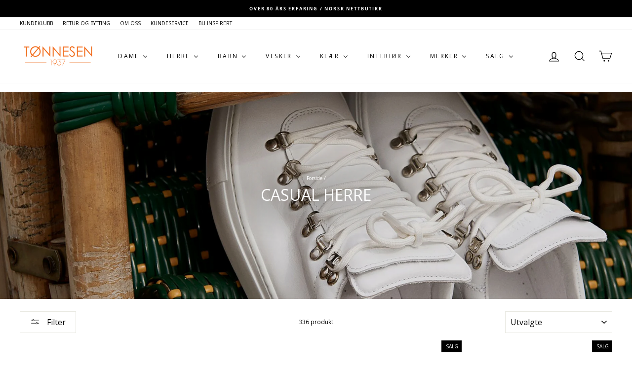

--- FILE ---
content_type: text/html; charset=utf-8
request_url: https://tonnesen1937.no/collections/casual-herre
body_size: 64472
content:
<!doctype html>
<html class="no-js" lang="nb" dir="ltr">
<head>
<script type="text/javascript" src="https://edge.personalizer.io/storefront/2.0.0/js/shopify/storefront.min.js?key=plmvg-n1k4ds8gi4rfs7pkh7a-zt5cg&shop=tonnesen.myshopify.com"></script>
<script>
window.LimeSpot = window.LimeSpot === undefined ? {} : LimeSpot;
LimeSpot.PageInfo = { Type: "Collection", Template: "collection", ReferenceIdentifier: "276051198113", Personalized: false };

LimeSpot.StoreInfo = { Theme: "Oppdatert versjon 28.04" };


LimeSpot.CartItems = [];
</script>





  <meta charset="utf-8">
  <meta http-equiv="X-UA-Compatible" content="IE=edge,chrome=1">
  <meta name="viewport" content="width=device-width,initial-scale=1">
  <meta name="theme-color" content="#000000">
  <link rel="canonical" href="https://tonnesen1937.no/collections/casual-herre">
  <link rel="preconnect" href="https://cdn.shopify.com" crossorigin>
  <link rel="preconnect" href="https://fonts.shopifycdn.com" crossorigin>
  <link rel="dns-prefetch" href="https://productreviews.shopifycdn.com">
  <link rel="dns-prefetch" href="https://ajax.googleapis.com">
  <link rel="dns-prefetch" href="https://maps.googleapis.com">
  <link rel="dns-prefetch" href="https://maps.gstatic.com"><link rel="shortcut icon" href="//tonnesen1937.no/cdn/shop/files/Tonnesen_1937_847d6a98-937f-482b-a462-18b99b042d7c_32x32.png?v=1767702739" type="image/png" /><title>Casual Herresko | Kjøp nye sko hos Tønnesen 1937
</title>
<meta name="description" content="Stort utvalg hverdag/casual sko til herre. Vi har noe til et hvert behov og bruk. Sko fra kjente merker av topp kvalitet. Finn din nye hverdagssko!"><meta property="og:site_name" content="Tønnesen 1937">
  <meta property="og:url" content="https://tonnesen1937.no/collections/casual-herre">
  <meta property="og:title" content="Casual Herresko | Kjøp nye sko hos Tønnesen 1937">
  <meta property="og:type" content="website">
  <meta property="og:description" content="Stort utvalg hverdag/casual sko til herre. Vi har noe til et hvert behov og bruk. Sko fra kjente merker av topp kvalitet. Finn din nye hverdagssko!"><meta property="og:image" content="http://tonnesen1937.no/cdn/shop/collections/e051562df56110a14268619ad64961b2-image_1800x1800_3269bed0-a00a-41e2-a169-ca3b7d685c7e.jpg?v=1709796753">
    <meta property="og:image:secure_url" content="https://tonnesen1937.no/cdn/shop/collections/e051562df56110a14268619ad64961b2-image_1800x1800_3269bed0-a00a-41e2-a169-ca3b7d685c7e.jpg?v=1709796753">
    <meta property="og:image:width" content="1925">
    <meta property="og:image:height" content="619"><meta name="twitter:site" content="@">
  <meta name="twitter:card" content="summary_large_image">
  <meta name="twitter:title" content="Casual Herresko | Kjøp nye sko hos Tønnesen 1937">
  <meta name="twitter:description" content="Stort utvalg hverdag/casual sko til herre. Vi har noe til et hvert behov og bruk. Sko fra kjente merker av topp kvalitet. Finn din nye hverdagssko!">
<style data-shopify>@font-face {
  font-family: "Open Sans";
  font-weight: 400;
  font-style: normal;
  font-display: swap;
  src: url("//tonnesen1937.no/cdn/fonts/open_sans/opensans_n4.c32e4d4eca5273f6d4ee95ddf54b5bbb75fc9b61.woff2") format("woff2"),
       url("//tonnesen1937.no/cdn/fonts/open_sans/opensans_n4.5f3406f8d94162b37bfa232b486ac93ee892406d.woff") format("woff");
}

  @font-face {
  font-family: "Open Sans";
  font-weight: 400;
  font-style: normal;
  font-display: swap;
  src: url("//tonnesen1937.no/cdn/fonts/open_sans/opensans_n4.c32e4d4eca5273f6d4ee95ddf54b5bbb75fc9b61.woff2") format("woff2"),
       url("//tonnesen1937.no/cdn/fonts/open_sans/opensans_n4.5f3406f8d94162b37bfa232b486ac93ee892406d.woff") format("woff");
}


  @font-face {
  font-family: "Open Sans";
  font-weight: 600;
  font-style: normal;
  font-display: swap;
  src: url("//tonnesen1937.no/cdn/fonts/open_sans/opensans_n6.15aeff3c913c3fe570c19cdfeed14ce10d09fb08.woff2") format("woff2"),
       url("//tonnesen1937.no/cdn/fonts/open_sans/opensans_n6.14bef14c75f8837a87f70ce22013cb146ee3e9f3.woff") format("woff");
}

  @font-face {
  font-family: "Open Sans";
  font-weight: 400;
  font-style: italic;
  font-display: swap;
  src: url("//tonnesen1937.no/cdn/fonts/open_sans/opensans_i4.6f1d45f7a46916cc95c694aab32ecbf7509cbf33.woff2") format("woff2"),
       url("//tonnesen1937.no/cdn/fonts/open_sans/opensans_i4.4efaa52d5a57aa9a57c1556cc2b7465d18839daa.woff") format("woff");
}

  @font-face {
  font-family: "Open Sans";
  font-weight: 600;
  font-style: italic;
  font-display: swap;
  src: url("//tonnesen1937.no/cdn/fonts/open_sans/opensans_i6.828bbc1b99433eacd7d50c9f0c1bfe16f27b89a3.woff2") format("woff2"),
       url("//tonnesen1937.no/cdn/fonts/open_sans/opensans_i6.a79e1402e2bbd56b8069014f43ff9c422c30d057.woff") format("woff");
}

</style><link href="//tonnesen1937.no/cdn/shop/t/19/assets/theme.css?v=93626464380700918791753433372" rel="stylesheet" type="text/css" media="all" />
<style data-shopify>:root {
    --typeHeaderPrimary: "Open Sans";
    --typeHeaderFallback: sans-serif;
    --typeHeaderSize: 22px;
    --typeHeaderWeight: 400;
    --typeHeaderLineHeight: 1;
    --typeHeaderSpacing: 0.0em;

    --typeBasePrimary:"Open Sans";
    --typeBaseFallback:sans-serif;
    --typeBaseSize: 12px;
    --typeBaseWeight: 400;
    --typeBaseSpacing: 0.0em;
    --typeBaseLineHeight: 1.5;
    --typeBaselineHeightMinus01: 1.4;

    --typeCollectionTitle: 15px;

    --iconWeight: 3px;
    --iconLinecaps: miter;

    
        --buttonRadius: 0;
    

    --colorGridOverlayOpacity: 0.08;
    --colorAnnouncement: #000000;
    --colorAnnouncementText: #ffffff;

    --colorBody: #ffffff;
    --colorBodyAlpha05: rgba(255, 255, 255, 0.05);
    --colorBodyDim: #f2f2f2;
    --colorBodyLightDim: #fafafa;
    --colorBodyMediumDim: #f5f5f5;


    --colorBorder: #e8e8e1;

    --colorBtnPrimary: #000000;
    --colorBtnPrimaryLight: #1a1a1a;
    --colorBtnPrimaryDim: #000000;
    --colorBtnPrimaryText: #ffffff;

    --colorCartDot: #ff4f33;

    --colorDrawers: #ffffff;
    --colorDrawersDim: #f2f2f2;
    --colorDrawerBorder: #e8e8e1;
    --colorDrawerText: #000000;
    --colorDrawerTextDark: #000000;
    --colorDrawerButton: #0f0f0f;
    --colorDrawerButtonText: #ffffff;

    --colorFooter: #f4f1f1;
    --colorFooterText: #000000;
    --colorFooterTextAlpha01: #000000;

    --colorGridOverlay: #000000;
    --colorGridOverlayOpacity: 0.1;

    --colorHeaderTextAlpha01: rgba(0, 0, 0, 0.1);

    --colorHeroText: #ffffff;

    --colorSmallImageBg: #ffffff;
    --colorLargeImageBg: #0f0f0f;

    --colorImageOverlay: #000000;
    --colorImageOverlayOpacity: 0.1;
    --colorImageOverlayTextShadow: 0.2;

    --colorLink: #000000;

    --colorModalBg: rgba(230, 230, 230, 0.6);

    --colorNav: #ffffff;
    --colorNavText: #000000;

    --colorPrice: #000000;

    --colorSaleTag: #000000;
    --colorSaleTagText: #ffffff;

    --colorTextBody: #000000;
    --colorTextBodyAlpha015: rgba(0, 0, 0, 0.15);
    --colorTextBodyAlpha005: rgba(0, 0, 0, 0.05);
    --colorTextBodyAlpha008: rgba(0, 0, 0, 0.08);
    --colorTextSavings: #C20000;

    --urlIcoSelect: url(//tonnesen1937.no/cdn/shop/t/19/assets/ico-select.svg);
    --urlIcoSelectFooter: url(//tonnesen1937.no/cdn/shop/t/19/assets/ico-select-footer.svg);
    --urlIcoSelectWhite: url(//tonnesen1937.no/cdn/shop/t/19/assets/ico-select-white.svg);

    --grid-gutter: 17px;
    --drawer-gutter: 20px;

    --sizeChartMargin: 25px 0;
    --sizeChartIconMargin: 5px;

    --newsletterReminderPadding: 40px;

    /*Shop Pay Installments*/
    --color-body-text: #000000;
    --color-body: #ffffff;
    --color-bg: #ffffff;
    }

    .placeholder-content {
    background-image: linear-gradient(100deg, #ffffff 40%, #f7f7f7 63%, #ffffff 79%);
    }</style><script>
    document.documentElement.className = document.documentElement.className.replace('no-js', 'js');

    window.theme = window.theme || {};
    theme.routes = {
      home: "/",
      cart: "/cart.js",
      cartPage: "/cart",
      cartAdd: "/cart/add.js",
      cartChange: "/cart/change.js",
      search: "/search",
      predictiveSearch: "/search/suggest"
    };
    theme.strings = {
      soldOut: "Utsolgt",
      unavailable: "Ikke tilgjengelig",
      inStockLabel: "På lager",
      oneStockLabel: "Kun [count] igjen",
      otherStockLabel: "Kun [count] igjen",
      willNotShipUntil: "Klar til å sende [date]",
      willBeInStockAfter: "Tilbake på lager [date]",
      waitingForStock: "Venter på påfyll",
      savePrice: "-[saved_amount]",
      cartEmpty: "Din handlekurv er tom",
      cartTermsConfirmation: "Du må være enig med vilkår og betingelsene våre for å gå videre",
      searchCollections: "Samlinger",
      searchPages: "Sider",
      searchArticles: "Artikler",
      productFrom: "Fra ",
      maxQuantity: "Du kan bare ha [quantity] av [title] i din handlekurv"
    };
    theme.settings = {
      cartType: "drawer",
      isCustomerTemplate: false,
      moneyFormat: "{{amount_with_comma_separator}} kr",
      saveType: "percent",
      productImageSize: "square",
      productImageCover: false,
      predictiveSearch: true,
      predictiveSearchType: null,
      predictiveSearchVendor: true,
      predictiveSearchPrice: true,
      quickView: true,
      themeName: 'Impulse',
      themeVersion: "8.0.0"
    };
  </script>

  <script>window.performance && window.performance.mark && window.performance.mark('shopify.content_for_header.start');</script><meta name="google-site-verification" content="A2T2xxXDz70dqQwVLKuHUMivI7edobSpMlB0nkih7Z4">
<meta name="google-site-verification" content="SGMjHH7pgXoSfLnyVd5DFZGgfCClWGuOpKtdtUi3utY">
<meta id="shopify-digital-wallet" name="shopify-digital-wallet" content="/57194119329/digital_wallets/dialog">
<link rel="alternate" type="application/atom+xml" title="Feed" href="/collections/casual-herre.atom" />
<link rel="next" href="/collections/casual-herre?page=2">
<link rel="alternate" type="application/json+oembed" href="https://tonnesen1937.no/collections/casual-herre.oembed">
<script async="async" src="/checkouts/internal/preloads.js?locale=nb-NO"></script>
<script id="shopify-features" type="application/json">{"accessToken":"bb7d5e1e8ae021bf3eb4acc240285986","betas":["rich-media-storefront-analytics"],"domain":"tonnesen1937.no","predictiveSearch":true,"shopId":57194119329,"locale":"nb"}</script>
<script>var Shopify = Shopify || {};
Shopify.shop = "tonnesen.myshopify.com";
Shopify.locale = "nb";
Shopify.currency = {"active":"NOK","rate":"1.0"};
Shopify.country = "NO";
Shopify.theme = {"name":"Oppdatert versjon 28.04","id":151923163353,"schema_name":"Impulse","schema_version":"8.0.0","theme_store_id":857,"role":"main"};
Shopify.theme.handle = "null";
Shopify.theme.style = {"id":null,"handle":null};
Shopify.cdnHost = "tonnesen1937.no/cdn";
Shopify.routes = Shopify.routes || {};
Shopify.routes.root = "/";</script>
<script type="module">!function(o){(o.Shopify=o.Shopify||{}).modules=!0}(window);</script>
<script>!function(o){function n(){var o=[];function n(){o.push(Array.prototype.slice.apply(arguments))}return n.q=o,n}var t=o.Shopify=o.Shopify||{};t.loadFeatures=n(),t.autoloadFeatures=n()}(window);</script>
<script id="shop-js-analytics" type="application/json">{"pageType":"collection"}</script>
<script defer="defer" async type="module" src="//tonnesen1937.no/cdn/shopifycloud/shop-js/modules/v2/client.init-shop-cart-sync_C0-AsKL0.nb.esm.js"></script>
<script defer="defer" async type="module" src="//tonnesen1937.no/cdn/shopifycloud/shop-js/modules/v2/chunk.common_Cg_luW-g.esm.js"></script>
<script type="module">
  await import("//tonnesen1937.no/cdn/shopifycloud/shop-js/modules/v2/client.init-shop-cart-sync_C0-AsKL0.nb.esm.js");
await import("//tonnesen1937.no/cdn/shopifycloud/shop-js/modules/v2/chunk.common_Cg_luW-g.esm.js");

  window.Shopify.SignInWithShop?.initShopCartSync?.({"fedCMEnabled":true,"windoidEnabled":true});

</script>
<script>(function() {
  var isLoaded = false;
  function asyncLoad() {
    if (isLoaded) return;
    isLoaded = true;
    var urls = ["https:\/\/intg.snapchat.com\/shopify\/shopify-scevent-init.js?id=48794c75-7e51-453b-a64f-a895e2c55040\u0026shop=tonnesen.myshopify.com","https:\/\/cdn.nfcube.com\/instafeed-4e322f682c0a424688820aa9078888a1.js?shop=tonnesen.myshopify.com","https:\/\/s3.eu-west-1.amazonaws.com\/production-klarna-il-shopify-osm\/7bec47374bc1cb6b6338dfd4d69e7bffd4f4b70b\/tonnesen.myshopify.com-1753433448590.js?shop=tonnesen.myshopify.com","https:\/\/edge.personalizer.io\/storefront\/2.0.0\/js\/shopify\/storefront.min.js?key=plmvg-n1k4ds8gi4rfs7pkh7a-zt5cg\u0026shop=tonnesen.myshopify.com"];
    for (var i = 0; i < urls.length; i++) {
      var s = document.createElement('script');
      s.type = 'text/javascript';
      s.async = true;
      s.src = urls[i];
      var x = document.getElementsByTagName('script')[0];
      x.parentNode.insertBefore(s, x);
    }
  };
  if(window.attachEvent) {
    window.attachEvent('onload', asyncLoad);
  } else {
    window.addEventListener('load', asyncLoad, false);
  }
})();</script>
<script id="__st">var __st={"a":57194119329,"offset":3600,"reqid":"1da4045f-b815-4961-a9e0-b97fac8cf03e-1768969525","pageurl":"tonnesen1937.no\/collections\/casual-herre","u":"d60307ab188b","p":"collection","rtyp":"collection","rid":276051198113};</script>
<script>window.ShopifyPaypalV4VisibilityTracking = true;</script>
<script id="captcha-bootstrap">!function(){'use strict';const t='contact',e='account',n='new_comment',o=[[t,t],['blogs',n],['comments',n],[t,'customer']],c=[[e,'customer_login'],[e,'guest_login'],[e,'recover_customer_password'],[e,'create_customer']],r=t=>t.map((([t,e])=>`form[action*='/${t}']:not([data-nocaptcha='true']) input[name='form_type'][value='${e}']`)).join(','),a=t=>()=>t?[...document.querySelectorAll(t)].map((t=>t.form)):[];function s(){const t=[...o],e=r(t);return a(e)}const i='password',u='form_key',d=['recaptcha-v3-token','g-recaptcha-response','h-captcha-response',i],f=()=>{try{return window.sessionStorage}catch{return}},m='__shopify_v',_=t=>t.elements[u];function p(t,e,n=!1){try{const o=window.sessionStorage,c=JSON.parse(o.getItem(e)),{data:r}=function(t){const{data:e,action:n}=t;return t[m]||n?{data:e,action:n}:{data:t,action:n}}(c);for(const[e,n]of Object.entries(r))t.elements[e]&&(t.elements[e].value=n);n&&o.removeItem(e)}catch(o){console.error('form repopulation failed',{error:o})}}const l='form_type',E='cptcha';function T(t){t.dataset[E]=!0}const w=window,h=w.document,L='Shopify',v='ce_forms',y='captcha';let A=!1;((t,e)=>{const n=(g='f06e6c50-85a8-45c8-87d0-21a2b65856fe',I='https://cdn.shopify.com/shopifycloud/storefront-forms-hcaptcha/ce_storefront_forms_captcha_hcaptcha.v1.5.2.iife.js',D={infoText:'Beskyttet av hCaptcha',privacyText:'Personvern',termsText:'Vilkår'},(t,e,n)=>{const o=w[L][v],c=o.bindForm;if(c)return c(t,g,e,D).then(n);var r;o.q.push([[t,g,e,D],n]),r=I,A||(h.body.append(Object.assign(h.createElement('script'),{id:'captcha-provider',async:!0,src:r})),A=!0)});var g,I,D;w[L]=w[L]||{},w[L][v]=w[L][v]||{},w[L][v].q=[],w[L][y]=w[L][y]||{},w[L][y].protect=function(t,e){n(t,void 0,e),T(t)},Object.freeze(w[L][y]),function(t,e,n,w,h,L){const[v,y,A,g]=function(t,e,n){const i=e?o:[],u=t?c:[],d=[...i,...u],f=r(d),m=r(i),_=r(d.filter((([t,e])=>n.includes(e))));return[a(f),a(m),a(_),s()]}(w,h,L),I=t=>{const e=t.target;return e instanceof HTMLFormElement?e:e&&e.form},D=t=>v().includes(t);t.addEventListener('submit',(t=>{const e=I(t);if(!e)return;const n=D(e)&&!e.dataset.hcaptchaBound&&!e.dataset.recaptchaBound,o=_(e),c=g().includes(e)&&(!o||!o.value);(n||c)&&t.preventDefault(),c&&!n&&(function(t){try{if(!f())return;!function(t){const e=f();if(!e)return;const n=_(t);if(!n)return;const o=n.value;o&&e.removeItem(o)}(t);const e=Array.from(Array(32),(()=>Math.random().toString(36)[2])).join('');!function(t,e){_(t)||t.append(Object.assign(document.createElement('input'),{type:'hidden',name:u})),t.elements[u].value=e}(t,e),function(t,e){const n=f();if(!n)return;const o=[...t.querySelectorAll(`input[type='${i}']`)].map((({name:t})=>t)),c=[...d,...o],r={};for(const[a,s]of new FormData(t).entries())c.includes(a)||(r[a]=s);n.setItem(e,JSON.stringify({[m]:1,action:t.action,data:r}))}(t,e)}catch(e){console.error('failed to persist form',e)}}(e),e.submit())}));const S=(t,e)=>{t&&!t.dataset[E]&&(n(t,e.some((e=>e===t))),T(t))};for(const o of['focusin','change'])t.addEventListener(o,(t=>{const e=I(t);D(e)&&S(e,y())}));const B=e.get('form_key'),M=e.get(l),P=B&&M;t.addEventListener('DOMContentLoaded',(()=>{const t=y();if(P)for(const e of t)e.elements[l].value===M&&p(e,B);[...new Set([...A(),...v().filter((t=>'true'===t.dataset.shopifyCaptcha))])].forEach((e=>S(e,t)))}))}(h,new URLSearchParams(w.location.search),n,t,e,['guest_login'])})(!1,!0)}();</script>
<script integrity="sha256-4kQ18oKyAcykRKYeNunJcIwy7WH5gtpwJnB7kiuLZ1E=" data-source-attribution="shopify.loadfeatures" defer="defer" src="//tonnesen1937.no/cdn/shopifycloud/storefront/assets/storefront/load_feature-a0a9edcb.js" crossorigin="anonymous"></script>
<script data-source-attribution="shopify.dynamic_checkout.dynamic.init">var Shopify=Shopify||{};Shopify.PaymentButton=Shopify.PaymentButton||{isStorefrontPortableWallets:!0,init:function(){window.Shopify.PaymentButton.init=function(){};var t=document.createElement("script");t.src="https://tonnesen1937.no/cdn/shopifycloud/portable-wallets/latest/portable-wallets.nb.js",t.type="module",document.head.appendChild(t)}};
</script>
<script data-source-attribution="shopify.dynamic_checkout.buyer_consent">
  function portableWalletsHideBuyerConsent(e){var t=document.getElementById("shopify-buyer-consent"),n=document.getElementById("shopify-subscription-policy-button");t&&n&&(t.classList.add("hidden"),t.setAttribute("aria-hidden","true"),n.removeEventListener("click",e))}function portableWalletsShowBuyerConsent(e){var t=document.getElementById("shopify-buyer-consent"),n=document.getElementById("shopify-subscription-policy-button");t&&n&&(t.classList.remove("hidden"),t.removeAttribute("aria-hidden"),n.addEventListener("click",e))}window.Shopify?.PaymentButton&&(window.Shopify.PaymentButton.hideBuyerConsent=portableWalletsHideBuyerConsent,window.Shopify.PaymentButton.showBuyerConsent=portableWalletsShowBuyerConsent);
</script>
<script data-source-attribution="shopify.dynamic_checkout.cart.bootstrap">document.addEventListener("DOMContentLoaded",(function(){function t(){return document.querySelector("shopify-accelerated-checkout-cart, shopify-accelerated-checkout")}if(t())Shopify.PaymentButton.init();else{new MutationObserver((function(e,n){t()&&(Shopify.PaymentButton.init(),n.disconnect())})).observe(document.body,{childList:!0,subtree:!0})}}));
</script>
<script id='scb4127' type='text/javascript' async='' src='https://tonnesen1937.no/cdn/shopifycloud/privacy-banner/storefront-banner.js'></script>
<script>window.performance && window.performance.mark && window.performance.mark('shopify.content_for_header.end');</script>

  <script src="//tonnesen1937.no/cdn/shop/t/19/assets/vendor-scripts-v11.js" defer="defer"></script><script src="//tonnesen1937.no/cdn/shop/t/19/assets/theme.js?v=22325264162658116151753433346" defer="defer"></script>
<!-- BEGIN app block: shopify://apps/seo-on-blog/blocks/avada-seoon-setting/a45c3e67-be9f-4255-a194-b255a24f37c9 --><!-- BEGIN app snippet: avada-seoon-robot --><!-- Avada SEOOn Robot -->





<!-- END app snippet -->
<!-- BEGIN app snippet: avada-seoon-social --><!-- Avada SEOOn Social -->



<!-- END app snippet -->
<!-- BEGIN app snippet: avada-seoon-gsd --><!-- END app snippet -->
<!-- BEGIN app snippet: avada-seoon-custom-css --> <!-- END app snippet -->
<!-- BEGIN app snippet: avada-seoon-faqs-gsd -->

<!-- END app snippet -->
<!-- BEGIN app snippet: avada-seoon-page-tag --><!-- Avada SEOOn Page Tag -->
<!-- BEGIN app snippet: avada-seoon-robot --><!-- Avada SEOOn Robot -->





<!-- END app snippet -->

<link href="//cdn.shopify.com/extensions/019b2f73-0fda-7492-9f0c-984659b366db/seoon-blog-107/assets/page-tag.css" rel="stylesheet" type="text/css" media="all" />
<!-- END Avada SEOOn Page Tag -->
<!-- END app snippet -->
<!-- BEGIN app snippet: avada-seoon-recipe-gsd -->

<!-- END app snippet -->
<!-- BEGIN app snippet: avada-seoon-protect-content --><!-- Avada SEOOn Protect Content --><!--End Avada SEOOn Protect Content -->
<!-- END app snippet -->

<!-- END app block --><!-- BEGIN app block: shopify://apps/lipscore-reviews/blocks/lipscore-init/e89bfb0c-cc26-450f-9297-cec873403986 -->

<script type="text/javascript">
  //<![CDATA[
  window.lipscoreInit = function() {
      lipscore.init({
          apiKey: "f99c4580b854da17c1ebd04c"
      });
  };

  (function() {
      var scr = document.createElement('script'); scr.async = 1;
      scr.src = "//static.lipscore.com/assets/no/lipscore-v1.js";
      document.getElementsByTagName('head')[0].appendChild(scr);
  })();var count = 0;
      function initWidgets() {
          count++;
          try {
              window.lipscore.initWidgets(true);
          } catch (e) { }

          setTimeout(
              function () {
                  initWidgets();
              }, (1 * 1000));
      }

      initWidgets();//]]>
</script>
<!-- END app block --><!-- BEGIN app block: shopify://apps/buddha-mega-menu-navigation/blocks/megamenu/dbb4ce56-bf86-4830-9b3d-16efbef51c6f -->
<script>
        var productImageAndPrice = [],
            collectionImages = [],
            articleImages = [],
            mmLivIcons = false,
            mmFlipClock = false,
            mmFixesUseJquery = false,
            mmNumMMI = 8,
            mmSchemaTranslation = {"shopLocale":"nb","enabled":true,"menuStrings":[],"additional":{"nb":{"Add to cart":"Legg i handlekurv","Sold out":"Utsolgt","Title":"Akkurat lagt i handlekurv","Out of Stock Title":"Tomt p\u00e5 lager","View Cart":"Se handlekurv"}}},
            mmMenuStrings =  {"menuStrings":{"default":{"Dame":"Dame","Damesko":"Damesko","Alle damesko":"Alle damesko","Siste nytt":"Siste nytt","Boots":"Boots","Støvletter":"Støvletter","Sneakers":"Sneakers","Casual":"Casual","Vintersko":"Vintersko","Støvler":"Støvler","Tøfler":"Tøfler","Ballerina/Loafers":"Ballerina/Loafers","Pensko":"Pensko","Tursko":"Tursko","Sandaler":"Sandaler","Bunadsko":"Bunadsko","Vesker":"Vesker","Cala Jade":"Cala Jade","Marc Jacobs":"Marc Jacobs","ReDesigned by Dixie":"ReDesigned by Dixie","Hvisk":"Hvisk","Naghedi":"Naghedi","Michael Kors":"Michael Kors","Puccini":"Puccini","Lycke":"Lycke","Little Liffner":"Little Liffner","Merker":"Merker","Asics":"Asics","Bianco":"Bianco","Billi Bi ":"Billi Bi ","Birkenstock":"Birkenstock","Copenhagen Studios":"Copenhagen Studios","Diemme":"Diemme","Dr. Martens":"Dr. Martens","ECCO":"ECCO","Gabor":"Gabor","Gaitline":"Gaitline","Garment Project":"Garment Project","Glerups":"Glerups","Hunter":"Hunter","Högl":"Högl","Inuikii":"Inuikii","Joya":"Joya","Klaveness":"Klaveness","La Sportiva":"La Sportiva","Merrell":"Merrell"," Moon Boot ":" Moon Boot ","Mono":"Mono","New Balance":"New Balance","Panama Jack":"Panama Jack","Puma":"Puma","Reebok":"Reebok","Rieker":"Rieker","Sebago":"Sebago","Shepherd":"Shepherd","Skechers":"Skechers","Sleepers":"Sleepers"," Steve Madden":" Steve Madden","Superga":"Superga","Tamaris":"Tamaris","Topaz":"Topaz","Timberland":"Timberland","Tretorn":"Tretorn","UGG":"UGG","Vagabond":"Vagabond","Veja":"Veja","Viking":"Viking","Tilbehør til sko":"Tilbehør til sko","Hele utvalget":"Hele utvalget","Impregnering":"Impregnering","Skorens":"Skorens","Skokrem":"Skokrem","Såler":"Såler","Strømpebukser":"Strømpebukser","Sokker":"Sokker","Skolisser":"Skolisser","Klær":"Klær","Alle dameklær":"Alle dameklær","Gensere":"Gensere","Jakker":"Jakker","Luer":"Luer","Solbriller":"Solbriller","Caps":"Caps","Votter og hansker":"Votter og hansker","Gaver til dame":"Gaver til dame","Vagabond 2024":"Vagabond 2024","Herre":"Herre","Herresko":"Herresko","Alle herresko":"Alle herresko","Slip Ins Handsfree":"Slip Ins Handsfree","Saddler":"Saddler","Swims":"Swims","Samsonite":"Samsonite","Cole Haan":"Cole Haan","Common Projects":"Common Projects","Lacoste":"Lacoste","Lloyd":"Lloyd","New Balance ":"New Balance ","New Movements":"New Movements","Moon Boot":"Moon Boot"," Panama Jack":" Panama Jack","Ralph Lauren":"Ralph Lauren","SWIMS":"SWIMS","Alle herreklær":"Alle herreklær","T-shirt":"T-shirt","Salg":"Salg","Barn":"Barn","Barnesko":"Barnesko","Alle barnesko":"Alle barnesko","Skole og barnehage":"Skole og barnehage","Vanntett":"Vanntett","Sport og fritid":"Sport og fritid","Blinkesko":"Blinkesko","Junior":"Junior","Baby":"Baby","Bisgaard":"Bisgaard","Crocs":"Crocs","Dock Boot":"Dock Boot","Hummel":"Hummel","PUMA":"PUMA","Superfit":"Superfit","Alle barneklær":"Alle barneklær","Ryggsekker":"Ryggsekker","Alle vesker":"Alle vesker","Lommebøker":"Lommebøker","Beckmann":"Beckmann","Alt til dame":"Alt til dame","Alt til herre":"Alt til herre","Alt til barn":"Alt til barn","Favoritter":"Favoritter","Viking Alv Vinterdress Rosa":"Viking Alv Vinterdress Rosa","Interiør":"Interiør","Missoni Home Collection":"Missoni Home Collection","Enzo de Gasperi ":"Enzo de Gasperi ","Mateus":"Mateus","Jonathan Adler":"Jonathan Adler","Lakrids by Bülow":"Lakrids by Bülow","Lexington":"Lexington","Alle salgsvarer":"Alle salgsvarer","Salg dame":"Salg dame","Salg herre":"Salg herre","Salg barn":"Salg barn","Salg vesker":"Salg vesker","Salg interiør":"Salg interiør"}},"additional":{"default":{"Add to cart":"Add to cart","Sold out":"Sold out","JUST ADDED TO YOUR CART":"JUST ADDED TO YOUR CART","OUT OF STOCK":"OUT OF STOCK","View Cart":"View Cart"}}} ,
            mmShopLocale = "nb",
            mmShopLocaleCollectionsRoute = "/collections",
            mmSchemaDesignJSON = [{"action":"menu-select","value":"mm-automatic"},{"action":"design","setting":"vertical_font_size","value":"13px"},{"action":"design","setting":"vertical_font_family","value":"Open Sans"},{"action":"design","setting":"price_color","value":"#000000"},{"action":"design","setting":"link_hover_color","value":"#f47834"},{"action":"design","setting":"font_size","value":"13px"},{"action":"design","setting":"text_color","value":"#222222"},{"action":"design","setting":"background_hover_color","value":"#f9f9f9"},{"action":"design","setting":"background_color","value":"#ffffff"},{"action":"design","setting":"contact_right_btn_text_color","value":"#ffffff"},{"action":"design","setting":"contact_right_btn_bg_color","value":"#3A3A3A"},{"action":"design","setting":"contact_left_bg_color","value":"#3A3A3A"},{"action":"design","setting":"contact_left_alt_color","value":"#CCCCCC"},{"action":"design","setting":"contact_left_text_color","value":"#f1f1f0"},{"action":"design","setting":"addtocart_enable","value":"true"},{"action":"design","setting":"addtocart_text_color","value":"#333333"},{"action":"design","setting":"addtocart_background_color","value":"#ffffff"},{"action":"design","setting":"addtocart_text_hover_color","value":"#ffffff"},{"action":"design","setting":"addtocart_background_hover_color","value":"#0da19a"},{"action":"design","setting":"countdown_color","value":"#ffffff"},{"action":"design","setting":"countdown_background_color","value":"#333333"},{"action":"design","setting":"vertical_contact_right_btn_text_color","value":"#ffffff"},{"action":"design","setting":"vertical_addtocart_enable","value":"true"},{"action":"design","setting":"vertical_addtocart_text_color","value":"#ffffff"},{"action":"design","setting":"vertical_countdown_color","value":"#ffffff"},{"action":"design","setting":"vertical_countdown_background_color","value":"#333333"},{"action":"design","setting":"vertical_addtocart_background_color","value":"#333333"},{"action":"design","setting":"vertical_contact_right_btn_bg_color","value":"#333333"},{"action":"design","setting":"vertical_contact_left_alt_color","value":"#333333"},{"action":"design","setting":"font_family","value":"Open Sans"},{"action":"design","setting":"vertical_text_color","value":"#000000"},{"action":"design","setting":"vertical_link_hover_color","value":"#f47834"},{"action":"design","setting":"vertical_background_color","value":"#fcfbfb"},{"action":"design","setting":"vertical_price_color","value":"#000000"}],
            mmDomChangeSkipUl = "",
            buddhaMegaMenuShop = "tonnesen.myshopify.com",
            mmWireframeCompression = "0",
            mmExtensionAssetUrl = "https://cdn.shopify.com/extensions/019abe06-4a3f-7763-88da-170e1b54169b/mega-menu-151/assets/";var bestSellersHTML = '';var newestProductsHTML = '';/* get link lists api */
        var linkLists={"main-menu" : {"title":"Meny", "items":["/pages/damesko","/pages/herresko","/pages/barnesko","/pages/vesker","/pages/interior-forside","/collections/tilbehor","/pages/allemerker","/pages/salg",]},"footer" : {"title":"Footer menu", "items":["/pages/kontakt-oss","https://tonnesen1937.no/pages/kundeklubb","/blogs/news","/pages/om-oss","/pages/retur-og-bytting","/pages/allemerker","/pages/personvernerklaering","/pages/salgsbetingelser","/policies/terms-of-service","/policies/refund-policy",]},"toppmeny" : {"title":"Toppmeny", "items":["/pages/kundeklubb","/pages/retur-og-bytting","/pages/om-oss","/pages/kundeservice","/blogs/news",]},"hovedmeny" : {"title":"Hovedmeny", "items":["/collections/alle-herresko",]},"new" : {"title":"new", "items":["/collections/damesko","/collections/jakker",]},"customer-account-main-menu" : {"title":"Hovedmeny for kundekonto", "items":["/","https://account.tonnesen1937.no/orders?locale=nb&amp;region_country=NO",]},};/*ENDPARSE*/

        

        /* set product prices */productImageAndPrice[8355438952665] = ['//tonnesen1937.no/cdn/shop/files/bd8195df-1764-4fc9-a289-5c548e48cacd.jpg?v=1767953296&width=240', 1.0, '<span class="mega-menu-compare_at_price"><span class="money">6.899,00 kr</span></span><span class="mega-menu-price"><span class="money">4.829,00 kr</span></span>', 44215765500121, ""];productImageAndPrice[9361323983065] = ['//tonnesen1937.no/cdn/shop/files/11617680-a028-4e24-8edf-055b08a139ca.jpg?v=1763038105&width=240', 1.0, '<span class="mega-menu-price"><span class="money">999,00 kr</span></span>', 47493713592537, ""];productImageAndPrice[9304318050521] = ['//tonnesen1937.no/cdn/shop/files/312cf762-765a-43c1-b711-f121c6d4b5f5.jpg?v=1760512448&width=240', 1.0, '<span class="mega-menu-price"><span class="money">899,00 kr</span></span>', 47272944894169, ""];/* get the collection images *//* get the article images *//* customer fixes */
        var mmThemeFixesBeforeInit = function(){ customMenuUls = "#NavDrawer .mobile-nav, .site-header .site-navigation, ul"; mmAddStyle(".site-header__search-container, .drawer {z-index: 1001 !important;}"); }; var mmThemeFixesBefore = function(){ if (tempMenuObject.u.matches("#NavDrawer .mobile-nav")) { tempMenuObject.forceMenu = true; tempMenuObject.skipCheck = true; tempMenuObject.liClasses = "mobile-nav__item"; tempMenuObject.aClasses = "mobile-nav__link"; tempMenuObject.liItems = mmNot(tempMenuObject.u.children, ".mobile-nav__item--secondary"); } else if (tempMenuObject.u.matches(".site-navigation")) { tempMenuObject.forceMenu = true; tempMenuObject.skipCheck = true; tempMenuObject.liClasses = "site-nav__item"; tempMenuObject.aClasses = "site-nav__link"; tempMenuObject.liItems = tempMenuObject.u.children; } mmAddStyle(" .header-item--split-left .buddha-menu-item:nth-child(n+" + (Math.ceil(mmNumMMI/2)+1) + ") {display: none !important;} .header-item--split-right .buddha-menu-item:nth-child(-n+" + (Math.ceil(mmNumMMI/2)) + ") {display: none !important;} "); }; 
        

        var mmWireframe = {"html" : "<li role=\"none\" class=\"buddha-menu-item\" itemId=\"zonXD\"  ><a data-href=\"/pages/damesko\" href=\"/pages/damesko\" aria-label=\"Dame\" data-no-instant=\"\" onclick=\"mmGoToPage(this, event); return false;\" role=\"menuitem\"  ><span class=\"mm-title\">Dame</span><i class=\"mm-arrow mm-angle-down\" aria-hidden=\"true\"></i><span class=\"toggle-menu-btn\" style=\"display:none;\" title=\"Toggle menu\" onclick=\"return toggleSubmenu(this)\"><span class=\"mm-arrow-icon\"><span class=\"bar-one\"></span><span class=\"bar-two\"></span></span></span></a><ul class=\"mm-submenu tree  small \" role=\"menu\"><li data-href=\"/collections/alle-damesko\" href=\"/collections/alle-damesko\" aria-label=\"Damesko\" data-no-instant=\"\" onclick=\"mmGoToPage(this, event); return false;\" role=\"menuitem\"  ><a data-href=\"/collections/alle-damesko\" href=\"/collections/alle-damesko\" aria-label=\"Damesko\" data-no-instant=\"\" onclick=\"mmGoToPage(this, event); return false;\" role=\"menuitem\"  ><span class=\"mm-title\">Damesko</span><i class=\"mm-arrow mm-angle-down\" aria-hidden=\"true\"></i><span class=\"toggle-menu-btn\" style=\"display:none;\" title=\"Toggle menu\" onclick=\"return toggleSubmenu(this)\"><span class=\"mm-arrow-icon\"><span class=\"bar-one\"></span><span class=\"bar-two\"></span></span></span></a><ul class=\"mm-submenu tree  small mm-last-level\" role=\"menu\"><li data-href=\"/collections/alle-damesko\" href=\"/collections/alle-damesko\" aria-label=\"Alle damesko\" data-no-instant=\"\" onclick=\"mmGoToPage(this, event); return false;\" role=\"menuitem\"  ><a data-href=\"/collections/alle-damesko\" href=\"/collections/alle-damesko\" aria-label=\"Alle damesko\" data-no-instant=\"\" onclick=\"mmGoToPage(this, event); return false;\" role=\"menuitem\"  ><span class=\"mm-title\">Alle damesko</span></a></li><li data-href=\"/collections/vinterens-nyheter\" href=\"/collections/vinterens-nyheter\" aria-label=\"Nyheter\" data-no-instant=\"\" onclick=\"mmGoToPage(this, event); return false;\" role=\"menuitem\"  ><a data-href=\"/collections/vinterens-nyheter\" href=\"/collections/vinterens-nyheter\" aria-label=\"Nyheter\" data-no-instant=\"\" onclick=\"mmGoToPage(this, event); return false;\" role=\"menuitem\"  ><span class=\"mm-title\">Nyheter</span></a></li><li data-href=\"/collections/boots\" href=\"/collections/boots\" aria-label=\"Boots\" data-no-instant=\"\" onclick=\"mmGoToPage(this, event); return false;\" role=\"menuitem\"  ><a data-href=\"/collections/boots\" href=\"/collections/boots\" aria-label=\"Boots\" data-no-instant=\"\" onclick=\"mmGoToPage(this, event); return false;\" role=\"menuitem\"  ><span class=\"mm-title\">Boots</span></a></li><li data-href=\"/collections/vintersko-dame\" href=\"/collections/vintersko-dame\" aria-label=\"Vintersko\" data-no-instant=\"\" onclick=\"mmGoToPage(this, event); return false;\" role=\"menuitem\"  ><a data-href=\"/collections/vintersko-dame\" href=\"/collections/vintersko-dame\" aria-label=\"Vintersko\" data-no-instant=\"\" onclick=\"mmGoToPage(this, event); return false;\" role=\"menuitem\"  ><span class=\"mm-title\">Vintersko</span></a></li><li data-href=\"/collections/sneakers-1\" href=\"/collections/sneakers-1\" aria-label=\"Sneakers\" data-no-instant=\"\" onclick=\"mmGoToPage(this, event); return false;\" role=\"menuitem\"  ><a data-href=\"/collections/sneakers-1\" href=\"/collections/sneakers-1\" aria-label=\"Sneakers\" data-no-instant=\"\" onclick=\"mmGoToPage(this, event); return false;\" role=\"menuitem\"  ><span class=\"mm-title\">Sneakers</span></a></li><li data-href=\"/collections/casual\" href=\"/collections/casual\" aria-label=\"Casual\" data-no-instant=\"\" onclick=\"mmGoToPage(this, event); return false;\" role=\"menuitem\"  ><a data-href=\"/collections/casual\" href=\"/collections/casual\" aria-label=\"Casual\" data-no-instant=\"\" onclick=\"mmGoToPage(this, event); return false;\" role=\"menuitem\"  ><span class=\"mm-title\">Casual</span></a></li><li data-href=\"/collections/stovletter\" href=\"/collections/stovletter\" aria-label=\"Støvletter\" data-no-instant=\"\" onclick=\"mmGoToPage(this, event); return false;\" role=\"menuitem\"  ><a data-href=\"/collections/stovletter\" href=\"/collections/stovletter\" aria-label=\"Støvletter\" data-no-instant=\"\" onclick=\"mmGoToPage(this, event); return false;\" role=\"menuitem\"  ><span class=\"mm-title\">Støvletter</span></a></li><li data-href=\"/collections/ballerina-loafers\" href=\"/collections/ballerina-loafers\" aria-label=\"Ballerina/Loafers\" data-no-instant=\"\" onclick=\"mmGoToPage(this, event); return false;\" role=\"menuitem\"  ><a data-href=\"/collections/ballerina-loafers\" href=\"/collections/ballerina-loafers\" aria-label=\"Ballerina/Loafers\" data-no-instant=\"\" onclick=\"mmGoToPage(this, event); return false;\" role=\"menuitem\"  ><span class=\"mm-title\">Ballerina/Loafers</span></a></li><li data-href=\"/collections/stovler\" href=\"/collections/stovler\" aria-label=\"Støvler\" data-no-instant=\"\" onclick=\"mmGoToPage(this, event); return false;\" role=\"menuitem\"  ><a data-href=\"/collections/stovler\" href=\"/collections/stovler\" aria-label=\"Støvler\" data-no-instant=\"\" onclick=\"mmGoToPage(this, event); return false;\" role=\"menuitem\"  ><span class=\"mm-title\">Støvler</span></a></li><li data-href=\"/collections/tofler-dame\" href=\"/collections/tofler-dame\" aria-label=\"Tøfler\" data-no-instant=\"\" onclick=\"mmGoToPage(this, event); return false;\" role=\"menuitem\"  ><a data-href=\"/collections/tofler-dame\" href=\"/collections/tofler-dame\" aria-label=\"Tøfler\" data-no-instant=\"\" onclick=\"mmGoToPage(this, event); return false;\" role=\"menuitem\"  ><span class=\"mm-title\">Tøfler</span></a></li><li data-href=\"/collections/pensko\" href=\"/collections/pensko\" aria-label=\"Pensko\" data-no-instant=\"\" onclick=\"mmGoToPage(this, event); return false;\" role=\"menuitem\"  ><a data-href=\"/collections/pensko\" href=\"/collections/pensko\" aria-label=\"Pensko\" data-no-instant=\"\" onclick=\"mmGoToPage(this, event); return false;\" role=\"menuitem\"  ><span class=\"mm-title\">Pensko</span></a></li><li data-href=\"/collections/slip-ons-dame\" href=\"/collections/slip-ons-dame\" aria-label=\"Slip-Ons\" data-no-instant=\"\" onclick=\"mmGoToPage(this, event); return false;\" role=\"menuitem\"  ><a data-href=\"/collections/slip-ons-dame\" href=\"/collections/slip-ons-dame\" aria-label=\"Slip-Ons\" data-no-instant=\"\" onclick=\"mmGoToPage(this, event); return false;\" role=\"menuitem\"  ><span class=\"mm-title\">Slip-Ons</span></a></li><li data-href=\"/collections/tursko\" href=\"/collections/tursko\" aria-label=\"Tursko\" data-no-instant=\"\" onclick=\"mmGoToPage(this, event); return false;\" role=\"menuitem\"  ><a data-href=\"/collections/tursko\" href=\"/collections/tursko\" aria-label=\"Tursko\" data-no-instant=\"\" onclick=\"mmGoToPage(this, event); return false;\" role=\"menuitem\"  ><span class=\"mm-title\">Tursko</span></a></li><li data-href=\"/collections/sandaler\" href=\"/collections/sandaler\" aria-label=\"Sandaler\" data-no-instant=\"\" onclick=\"mmGoToPage(this, event); return false;\" role=\"menuitem\"  ><a data-href=\"/collections/sandaler\" href=\"/collections/sandaler\" aria-label=\"Sandaler\" data-no-instant=\"\" onclick=\"mmGoToPage(this, event); return false;\" role=\"menuitem\"  ><span class=\"mm-title\">Sandaler</span></a></li><li data-href=\"/collections/bunadsko\" href=\"/collections/bunadsko\" aria-label=\"Bunadsko\" data-no-instant=\"\" onclick=\"mmGoToPage(this, event); return false;\" role=\"menuitem\"  ><a data-href=\"/collections/bunadsko\" href=\"/collections/bunadsko\" aria-label=\"Bunadsko\" data-no-instant=\"\" onclick=\"mmGoToPage(this, event); return false;\" role=\"menuitem\"  ><span class=\"mm-title\">Bunadsko</span></a></li></ul></li><li data-href=\"/collections/vesker\" href=\"/collections/vesker\" aria-label=\"Vesker\" data-no-instant=\"\" onclick=\"mmGoToPage(this, event); return false;\" role=\"menuitem\"  ><a data-href=\"/collections/vesker\" href=\"/collections/vesker\" aria-label=\"Vesker\" data-no-instant=\"\" onclick=\"mmGoToPage(this, event); return false;\" role=\"menuitem\"  ><span class=\"mm-title\">Vesker</span><i class=\"mm-arrow mm-angle-down\" aria-hidden=\"true\"></i><span class=\"toggle-menu-btn\" style=\"display:none;\" title=\"Toggle menu\" onclick=\"return toggleSubmenu(this)\"><span class=\"mm-arrow-icon\"><span class=\"bar-one\"></span><span class=\"bar-two\"></span></span></span></a><ul class=\"mm-submenu tree  small mm-last-level\" role=\"menu\"><li data-href=\"/collections/cala-jade\" href=\"/collections/cala-jade\" aria-label=\"Cala Jade\" data-no-instant=\"\" onclick=\"mmGoToPage(this, event); return false;\" role=\"menuitem\"  ><a data-href=\"/collections/cala-jade\" href=\"/collections/cala-jade\" aria-label=\"Cala Jade\" data-no-instant=\"\" onclick=\"mmGoToPage(this, event); return false;\" role=\"menuitem\"  ><span class=\"mm-title\">Cala Jade</span></a></li><li data-href=\"/collections/marc-jacobs\" href=\"/collections/marc-jacobs\" aria-label=\"Marc Jacobs\" data-no-instant=\"\" onclick=\"mmGoToPage(this, event); return false;\" role=\"menuitem\"  ><a data-href=\"/collections/marc-jacobs\" href=\"/collections/marc-jacobs\" aria-label=\"Marc Jacobs\" data-no-instant=\"\" onclick=\"mmGoToPage(this, event); return false;\" role=\"menuitem\"  ><span class=\"mm-title\">Marc Jacobs</span></a></li><li data-href=\"/collections/redesigned-by-dixie\" href=\"/collections/redesigned-by-dixie\" aria-label=\"ReDesigned by Dixie\" data-no-instant=\"\" onclick=\"mmGoToPage(this, event); return false;\" role=\"menuitem\"  ><a data-href=\"/collections/redesigned-by-dixie\" href=\"/collections/redesigned-by-dixie\" aria-label=\"ReDesigned by Dixie\" data-no-instant=\"\" onclick=\"mmGoToPage(this, event); return false;\" role=\"menuitem\"  ><span class=\"mm-title\">ReDesigned by Dixie</span></a></li><li data-href=\"/collections/naghedi\" href=\"/collections/naghedi\" aria-label=\"Naghedi\" data-no-instant=\"\" onclick=\"mmGoToPage(this, event); return false;\" role=\"menuitem\"  ><a data-href=\"/collections/naghedi\" href=\"/collections/naghedi\" aria-label=\"Naghedi\" data-no-instant=\"\" onclick=\"mmGoToPage(this, event); return false;\" role=\"menuitem\"  ><span class=\"mm-title\">Naghedi</span></a></li><li data-href=\"/collections/jim-rickey\" href=\"/collections/jim-rickey\" aria-label=\"Jim Rickey\" data-no-instant=\"\" onclick=\"mmGoToPage(this, event); return false;\" role=\"menuitem\"  ><a data-href=\"/collections/jim-rickey\" href=\"/collections/jim-rickey\" aria-label=\"Jim Rickey\" data-no-instant=\"\" onclick=\"mmGoToPage(this, event); return false;\" role=\"menuitem\"  ><span class=\"mm-title\">Jim Rickey</span></a></li><li data-href=\"/collections/hvisk\" href=\"/collections/hvisk\" aria-label=\"Hvisk\" data-no-instant=\"\" onclick=\"mmGoToPage(this, event); return false;\" role=\"menuitem\"  ><a data-href=\"/collections/hvisk\" href=\"/collections/hvisk\" aria-label=\"Hvisk\" data-no-instant=\"\" onclick=\"mmGoToPage(this, event); return false;\" role=\"menuitem\"  ><span class=\"mm-title\">Hvisk</span></a></li><li data-href=\"/collections/ibeliv\" href=\"/collections/ibeliv\" aria-label=\"Ibeliv\" data-no-instant=\"\" onclick=\"mmGoToPage(this, event); return false;\" role=\"menuitem\"  ><a data-href=\"/collections/ibeliv\" href=\"/collections/ibeliv\" aria-label=\"Ibeliv\" data-no-instant=\"\" onclick=\"mmGoToPage(this, event); return false;\" role=\"menuitem\"  ><span class=\"mm-title\">Ibeliv</span></a></li><li data-href=\"/collections/puccini\" href=\"/collections/puccini\" aria-label=\"Puccini\" data-no-instant=\"\" onclick=\"mmGoToPage(this, event); return false;\" role=\"menuitem\"  ><a data-href=\"/collections/puccini\" href=\"/collections/puccini\" aria-label=\"Puccini\" data-no-instant=\"\" onclick=\"mmGoToPage(this, event); return false;\" role=\"menuitem\"  ><span class=\"mm-title\">Puccini</span></a></li><li data-href=\"/collections/lycke\" href=\"/collections/lycke\" aria-label=\"Lycke\" data-no-instant=\"\" onclick=\"mmGoToPage(this, event); return false;\" role=\"menuitem\"  ><a data-href=\"/collections/lycke\" href=\"/collections/lycke\" aria-label=\"Lycke\" data-no-instant=\"\" onclick=\"mmGoToPage(this, event); return false;\" role=\"menuitem\"  ><span class=\"mm-title\">Lycke</span></a></li></ul></li><li data-href=\"/collections/merker-barn\" href=\"/collections/merker-barn\" aria-label=\"Merker\" data-no-instant=\"\" onclick=\"mmGoToPage(this, event); return false;\" role=\"menuitem\"  ><a data-href=\"/collections/merker-barn\" href=\"/collections/merker-barn\" aria-label=\"Merker\" data-no-instant=\"\" onclick=\"mmGoToPage(this, event); return false;\" role=\"menuitem\"  ><span class=\"mm-title\">Merker</span><i class=\"mm-arrow mm-angle-down\" aria-hidden=\"true\"></i><span class=\"toggle-menu-btn\" style=\"display:none;\" title=\"Toggle menu\" onclick=\"return toggleSubmenu(this)\"><span class=\"mm-arrow-icon\"><span class=\"bar-one\"></span><span class=\"bar-two\"></span></span></span></a><ul class=\"mm-submenu tree  small mm-last-level\" role=\"menu\"><li data-href=\"/collections/asics\" href=\"/collections/asics\" aria-label=\"Asics\" data-no-instant=\"\" onclick=\"mmGoToPage(this, event); return false;\" role=\"menuitem\"  ><a data-href=\"/collections/asics\" href=\"/collections/asics\" aria-label=\"Asics\" data-no-instant=\"\" onclick=\"mmGoToPage(this, event); return false;\" role=\"menuitem\"  ><span class=\"mm-title\">Asics</span></a></li><li data-href=\"/collections/a-kjaerbede\" href=\"/collections/a-kjaerbede\" aria-label=\"A. Kjærbede\" data-no-instant=\"\" onclick=\"mmGoToPage(this, event); return false;\" role=\"menuitem\"  ><a data-href=\"/collections/a-kjaerbede\" href=\"/collections/a-kjaerbede\" aria-label=\"A. Kjærbede\" data-no-instant=\"\" onclick=\"mmGoToPage(this, event); return false;\" role=\"menuitem\"  ><span class=\"mm-title\">A. Kjærbede</span></a></li><li data-href=\"/collections/bally-dame\" href=\"/collections/bally-dame\" aria-label=\"Bally\" data-no-instant=\"\" onclick=\"mmGoToPage(this, event); return false;\" role=\"menuitem\"  ><a data-href=\"/collections/bally-dame\" href=\"/collections/bally-dame\" aria-label=\"Bally\" data-no-instant=\"\" onclick=\"mmGoToPage(this, event); return false;\" role=\"menuitem\"  ><span class=\"mm-title\">Bally</span></a></li><li data-href=\"/collections/bianco-dame\" href=\"/collections/bianco-dame\" aria-label=\"Bianco\" data-no-instant=\"\" onclick=\"mmGoToPage(this, event); return false;\" role=\"menuitem\"  ><a data-href=\"/collections/bianco-dame\" href=\"/collections/bianco-dame\" aria-label=\"Bianco\" data-no-instant=\"\" onclick=\"mmGoToPage(this, event); return false;\" role=\"menuitem\"  ><span class=\"mm-title\">Bianco</span></a></li><li data-href=\"/collections/billie-bi\" href=\"/collections/billie-bi\" aria-label=\"Billi Bi \" data-no-instant=\"\" onclick=\"mmGoToPage(this, event); return false;\" role=\"menuitem\"  ><a data-href=\"/collections/billie-bi\" href=\"/collections/billie-bi\" aria-label=\"Billi Bi \" data-no-instant=\"\" onclick=\"mmGoToPage(this, event); return false;\" role=\"menuitem\"  ><span class=\"mm-title\">Billi Bi</span></a></li><li data-href=\"/collections/birkebeiner-dame\" href=\"/collections/birkebeiner-dame\" aria-label=\"Birkebeiner\" data-no-instant=\"\" onclick=\"mmGoToPage(this, event); return false;\" role=\"menuitem\"  ><a data-href=\"/collections/birkebeiner-dame\" href=\"/collections/birkebeiner-dame\" aria-label=\"Birkebeiner\" data-no-instant=\"\" onclick=\"mmGoToPage(this, event); return false;\" role=\"menuitem\"  ><span class=\"mm-title\">Birkebeiner</span></a></li><li data-href=\"/collections/birkenstock-dame\" href=\"/collections/birkenstock-dame\" aria-label=\"Birkenstock\" data-no-instant=\"\" onclick=\"mmGoToPage(this, event); return false;\" role=\"menuitem\"  ><a data-href=\"/collections/birkenstock-dame\" href=\"/collections/birkenstock-dame\" aria-label=\"Birkenstock\" data-no-instant=\"\" onclick=\"mmGoToPage(this, event); return false;\" role=\"menuitem\"  ><span class=\"mm-title\">Birkenstock</span></a></li><li data-href=\"/collections/caya-jakker\" href=\"/collections/caya-jakker\" aria-label=\"CAYA\" data-no-instant=\"\" onclick=\"mmGoToPage(this, event); return false;\" role=\"menuitem\"  ><a data-href=\"/collections/caya-jakker\" href=\"/collections/caya-jakker\" aria-label=\"CAYA\" data-no-instant=\"\" onclick=\"mmGoToPage(this, event); return false;\" role=\"menuitem\"  ><span class=\"mm-title\">CAYA</span></a></li><li data-href=\"/collections/diemme-damesko\" href=\"/collections/diemme-damesko\" aria-label=\"Diemme\" data-no-instant=\"\" onclick=\"mmGoToPage(this, event); return false;\" role=\"menuitem\"  ><a data-href=\"/collections/diemme-damesko\" href=\"/collections/diemme-damesko\" aria-label=\"Diemme\" data-no-instant=\"\" onclick=\"mmGoToPage(this, event); return false;\" role=\"menuitem\"  ><span class=\"mm-title\">Diemme</span></a></li><li data-href=\"/collections/dr-martens-dame\" href=\"/collections/dr-martens-dame\" aria-label=\"Dr. Martens\" data-no-instant=\"\" onclick=\"mmGoToPage(this, event); return false;\" role=\"menuitem\"  ><a data-href=\"/collections/dr-martens-dame\" href=\"/collections/dr-martens-dame\" aria-label=\"Dr. Martens\" data-no-instant=\"\" onclick=\"mmGoToPage(this, event); return false;\" role=\"menuitem\"  ><span class=\"mm-title\">Dr. Martens</span></a></li><li data-href=\"/collections/ecco-dame\" href=\"/collections/ecco-dame\" aria-label=\"ECCO\" data-no-instant=\"\" onclick=\"mmGoToPage(this, event); return false;\" role=\"menuitem\"  ><a data-href=\"/collections/ecco-dame\" href=\"/collections/ecco-dame\" aria-label=\"ECCO\" data-no-instant=\"\" onclick=\"mmGoToPage(this, event); return false;\" role=\"menuitem\"  ><span class=\"mm-title\">ECCO</span></a></li><li data-href=\"/collections/fubuki-dame\" href=\"/collections/fubuki-dame\" aria-label=\"Fubuki\" data-no-instant=\"\" onclick=\"mmGoToPage(this, event); return false;\" role=\"menuitem\"  ><a data-href=\"/collections/fubuki-dame\" href=\"/collections/fubuki-dame\" aria-label=\"Fubuki\" data-no-instant=\"\" onclick=\"mmGoToPage(this, event); return false;\" role=\"menuitem\"  ><span class=\"mm-title\">Fubuki</span></a></li><li data-href=\"/collections/gabor\" href=\"/collections/gabor\" aria-label=\"Gabor\" data-no-instant=\"\" onclick=\"mmGoToPage(this, event); return false;\" role=\"menuitem\"  ><a data-href=\"/collections/gabor\" href=\"/collections/gabor\" aria-label=\"Gabor\" data-no-instant=\"\" onclick=\"mmGoToPage(this, event); return false;\" role=\"menuitem\"  ><span class=\"mm-title\">Gabor</span></a></li><li data-href=\"/collections/gaitline-dame\" href=\"/collections/gaitline-dame\" aria-label=\"Gaitline\" data-no-instant=\"\" onclick=\"mmGoToPage(this, event); return false;\" role=\"menuitem\"  ><a data-href=\"/collections/gaitline-dame\" href=\"/collections/gaitline-dame\" aria-label=\"Gaitline\" data-no-instant=\"\" onclick=\"mmGoToPage(this, event); return false;\" role=\"menuitem\"  ><span class=\"mm-title\">Gaitline</span></a></li><li data-href=\"/collections/garment-project-dame\" href=\"/collections/garment-project-dame\" aria-label=\"Garment Project\" data-no-instant=\"\" onclick=\"mmGoToPage(this, event); return false;\" role=\"menuitem\"  ><a data-href=\"/collections/garment-project-dame\" href=\"/collections/garment-project-dame\" aria-label=\"Garment Project\" data-no-instant=\"\" onclick=\"mmGoToPage(this, event); return false;\" role=\"menuitem\"  ><span class=\"mm-title\">Garment Project</span></a></li><li data-href=\"/collections/glerups-dame\" href=\"/collections/glerups-dame\" aria-label=\"Glerups\" data-no-instant=\"\" onclick=\"mmGoToPage(this, event); return false;\" role=\"menuitem\"  ><a data-href=\"/collections/glerups-dame\" href=\"/collections/glerups-dame\" aria-label=\"Glerups\" data-no-instant=\"\" onclick=\"mmGoToPage(this, event); return false;\" role=\"menuitem\"  ><span class=\"mm-title\">Glerups</span></a></li><li data-href=\"/collections/hoka-dame\" href=\"/collections/hoka-dame\" aria-label=\"Hoka\" data-no-instant=\"\" onclick=\"mmGoToPage(this, event); return false;\" role=\"menuitem\"  ><a data-href=\"/collections/hoka-dame\" href=\"/collections/hoka-dame\" aria-label=\"Hoka\" data-no-instant=\"\" onclick=\"mmGoToPage(this, event); return false;\" role=\"menuitem\"  ><span class=\"mm-title\">Hoka</span></a></li><li data-href=\"/collections/hunter-dame\" href=\"/collections/hunter-dame\" aria-label=\"Hunter\" data-no-instant=\"\" onclick=\"mmGoToPage(this, event); return false;\" role=\"menuitem\"  ><a data-href=\"/collections/hunter-dame\" href=\"/collections/hunter-dame\" aria-label=\"Hunter\" data-no-instant=\"\" onclick=\"mmGoToPage(this, event); return false;\" role=\"menuitem\"  ><span class=\"mm-title\">Hunter</span></a></li><li data-href=\"/collections/hogl\" href=\"/collections/hogl\" aria-label=\"Högl\" data-no-instant=\"\" onclick=\"mmGoToPage(this, event); return false;\" role=\"menuitem\"  ><a data-href=\"/collections/hogl\" href=\"/collections/hogl\" aria-label=\"Högl\" data-no-instant=\"\" onclick=\"mmGoToPage(this, event); return false;\" role=\"menuitem\"  ><span class=\"mm-title\">Högl</span></a></li><li data-href=\"/collections/inuikii\" href=\"/collections/inuikii\" aria-label=\"Inuikii\" data-no-instant=\"\" onclick=\"mmGoToPage(this, event); return false;\" role=\"menuitem\"  ><a data-href=\"/collections/inuikii\" href=\"/collections/inuikii\" aria-label=\"Inuikii\" data-no-instant=\"\" onclick=\"mmGoToPage(this, event); return false;\" role=\"menuitem\"  ><span class=\"mm-title\">Inuikii</span></a></li><li data-href=\"/collections/jean-paul-dame\" href=\"/collections/jean-paul-dame\" aria-label=\"Jean Paul\" data-no-instant=\"\" onclick=\"mmGoToPage(this, event); return false;\" role=\"menuitem\"  ><a data-href=\"/collections/jean-paul-dame\" href=\"/collections/jean-paul-dame\" aria-label=\"Jean Paul\" data-no-instant=\"\" onclick=\"mmGoToPage(this, event); return false;\" role=\"menuitem\"  ><span class=\"mm-title\">Jean Paul</span></a></li><li data-href=\"/collections/klaveness\" href=\"/collections/klaveness\" aria-label=\"Klaveness\" data-no-instant=\"\" onclick=\"mmGoToPage(this, event); return false;\" role=\"menuitem\"  ><a data-href=\"/collections/klaveness\" href=\"/collections/klaveness\" aria-label=\"Klaveness\" data-no-instant=\"\" onclick=\"mmGoToPage(this, event); return false;\" role=\"menuitem\"  ><span class=\"mm-title\">Klaveness</span></a></li><li data-href=\"/collections/la-sportiva\" href=\"/collections/la-sportiva\" aria-label=\"La Sportiva\" data-no-instant=\"\" onclick=\"mmGoToPage(this, event); return false;\" role=\"menuitem\"  ><a data-href=\"/collections/la-sportiva\" href=\"/collections/la-sportiva\" aria-label=\"La Sportiva\" data-no-instant=\"\" onclick=\"mmGoToPage(this, event); return false;\" role=\"menuitem\"  ><span class=\"mm-title\">La Sportiva</span></a></li><li data-href=\"/collections/merrell\" href=\"/collections/merrell\" aria-label=\"Merrell\" data-no-instant=\"\" onclick=\"mmGoToPage(this, event); return false;\" role=\"menuitem\"  ><a data-href=\"/collections/merrell\" href=\"/collections/merrell\" aria-label=\"Merrell\" data-no-instant=\"\" onclick=\"mmGoToPage(this, event); return false;\" role=\"menuitem\"  ><span class=\"mm-title\">Merrell</span></a></li><li data-href=\"/collections/moa-concept-dame\" href=\"/collections/moa-concept-dame\" aria-label=\"Moa Concept\" data-no-instant=\"\" onclick=\"mmGoToPage(this, event); return false;\" role=\"menuitem\"  ><a data-href=\"/collections/moa-concept-dame\" href=\"/collections/moa-concept-dame\" aria-label=\"Moa Concept\" data-no-instant=\"\" onclick=\"mmGoToPage(this, event); return false;\" role=\"menuitem\"  ><span class=\"mm-title\">Moa Concept</span></a></li><li data-href=\"/collections/moon-boot\" href=\"/collections/moon-boot\" aria-label=\" Moon Boot \" data-no-instant=\"\" onclick=\"mmGoToPage(this, event); return false;\" role=\"menuitem\"  ><a data-href=\"/collections/moon-boot\" href=\"/collections/moon-boot\" aria-label=\" Moon Boot \" data-no-instant=\"\" onclick=\"mmGoToPage(this, event); return false;\" role=\"menuitem\"  ><span class=\"mm-title\">Moon Boot</span></a></li><li data-href=\"/collections/monel-dame\" href=\"/collections/monel-dame\" aria-label=\"Monel\" data-no-instant=\"\" onclick=\"mmGoToPage(this, event); return false;\" role=\"menuitem\"  ><a data-href=\"/collections/monel-dame\" href=\"/collections/monel-dame\" aria-label=\"Monel\" data-no-instant=\"\" onclick=\"mmGoToPage(this, event); return false;\" role=\"menuitem\"  ><span class=\"mm-title\">Monel</span></a></li><li data-href=\"/collections/mono-dame\" href=\"/collections/mono-dame\" aria-label=\"Mono\" data-no-instant=\"\" onclick=\"mmGoToPage(this, event); return false;\" role=\"menuitem\"  ><a data-href=\"/collections/mono-dame\" href=\"/collections/mono-dame\" aria-label=\"Mono\" data-no-instant=\"\" onclick=\"mmGoToPage(this, event); return false;\" role=\"menuitem\"  ><span class=\"mm-title\">Mono</span></a></li><li data-href=\"/collections/new-balance-dame\" href=\"/collections/new-balance-dame\" aria-label=\"New Balance\" data-no-instant=\"\" onclick=\"mmGoToPage(this, event); return false;\" role=\"menuitem\"  ><a data-href=\"/collections/new-balance-dame\" href=\"/collections/new-balance-dame\" aria-label=\"New Balance\" data-no-instant=\"\" onclick=\"mmGoToPage(this, event); return false;\" role=\"menuitem\"  ><span class=\"mm-title\">New Balance</span></a></li><li data-href=\"/collections/noella-dame\" href=\"/collections/noella-dame\" aria-label=\"Noella\" data-no-instant=\"\" onclick=\"mmGoToPage(this, event); return false;\" role=\"menuitem\"  ><a data-href=\"/collections/noella-dame\" href=\"/collections/noella-dame\" aria-label=\"Noella\" data-no-instant=\"\" onclick=\"mmGoToPage(this, event); return false;\" role=\"menuitem\"  ><span class=\"mm-title\">Noella</span></a></li><li data-href=\"/collections/panama-jack-dame\" href=\"/collections/panama-jack-dame\" aria-label=\"Panama Jack\" data-no-instant=\"\" onclick=\"mmGoToPage(this, event); return false;\" role=\"menuitem\"  ><a data-href=\"/collections/panama-jack-dame\" href=\"/collections/panama-jack-dame\" aria-label=\"Panama Jack\" data-no-instant=\"\" onclick=\"mmGoToPage(this, event); return false;\" role=\"menuitem\"  ><span class=\"mm-title\">Panama Jack</span></a></li><li data-href=\"/collections/puma-dame\" href=\"/collections/puma-dame\" aria-label=\"Puma\" data-no-instant=\"\" onclick=\"mmGoToPage(this, event); return false;\" role=\"menuitem\"  ><a data-href=\"/collections/puma-dame\" href=\"/collections/puma-dame\" aria-label=\"Puma\" data-no-instant=\"\" onclick=\"mmGoToPage(this, event); return false;\" role=\"menuitem\"  ><span class=\"mm-title\">Puma</span></a></li><li data-href=\"/collections/reebok\" href=\"/collections/reebok\" aria-label=\"Reebok\" data-no-instant=\"\" onclick=\"mmGoToPage(this, event); return false;\" role=\"menuitem\"  ><a data-href=\"/collections/reebok\" href=\"/collections/reebok\" aria-label=\"Reebok\" data-no-instant=\"\" onclick=\"mmGoToPage(this, event); return false;\" role=\"menuitem\"  ><span class=\"mm-title\">Reebok</span></a></li><li data-href=\"/collections/rieker-dame\" href=\"/collections/rieker-dame\" aria-label=\"Rieker\" data-no-instant=\"\" onclick=\"mmGoToPage(this, event); return false;\" role=\"menuitem\"  ><a data-href=\"/collections/rieker-dame\" href=\"/collections/rieker-dame\" aria-label=\"Rieker\" data-no-instant=\"\" onclick=\"mmGoToPage(this, event); return false;\" role=\"menuitem\"  ><span class=\"mm-title\">Rieker</span></a></li><li data-href=\"/collections/sebago-dame\" href=\"/collections/sebago-dame\" aria-label=\"Sebago\" data-no-instant=\"\" onclick=\"mmGoToPage(this, event); return false;\" role=\"menuitem\"  ><a data-href=\"/collections/sebago-dame\" href=\"/collections/sebago-dame\" aria-label=\"Sebago\" data-no-instant=\"\" onclick=\"mmGoToPage(this, event); return false;\" role=\"menuitem\"  ><span class=\"mm-title\">Sebago</span></a></li><li data-href=\"/collections/shepherd-dame\" href=\"/collections/shepherd-dame\" aria-label=\"Shepherd\" data-no-instant=\"\" onclick=\"mmGoToPage(this, event); return false;\" role=\"menuitem\"  ><a data-href=\"/collections/shepherd-dame\" href=\"/collections/shepherd-dame\" aria-label=\"Shepherd\" data-no-instant=\"\" onclick=\"mmGoToPage(this, event); return false;\" role=\"menuitem\"  ><span class=\"mm-title\">Shepherd</span></a></li><li data-href=\"/collections/skechers-dame\" href=\"/collections/skechers-dame\" aria-label=\"Skechers\" data-no-instant=\"\" onclick=\"mmGoToPage(this, event); return false;\" role=\"menuitem\"  ><a data-href=\"/collections/skechers-dame\" href=\"/collections/skechers-dame\" aria-label=\"Skechers\" data-no-instant=\"\" onclick=\"mmGoToPage(this, event); return false;\" role=\"menuitem\"  ><span class=\"mm-title\">Skechers</span></a></li><li data-href=\"/collections/sleepers-sandaler\" href=\"/collections/sleepers-sandaler\" aria-label=\"Sleepers\" data-no-instant=\"\" onclick=\"mmGoToPage(this, event); return false;\" role=\"menuitem\"  ><a data-href=\"/collections/sleepers-sandaler\" href=\"/collections/sleepers-sandaler\" aria-label=\"Sleepers\" data-no-instant=\"\" onclick=\"mmGoToPage(this, event); return false;\" role=\"menuitem\"  ><span class=\"mm-title\">Sleepers</span></a></li><li data-href=\"/collections/superga\" href=\"/collections/superga\" aria-label=\"Superga\" data-no-instant=\"\" onclick=\"mmGoToPage(this, event); return false;\" role=\"menuitem\"  ><a data-href=\"/collections/superga\" href=\"/collections/superga\" aria-label=\"Superga\" data-no-instant=\"\" onclick=\"mmGoToPage(this, event); return false;\" role=\"menuitem\"  ><span class=\"mm-title\">Superga</span></a></li><li data-href=\"/collections/tamaris\" href=\"/collections/tamaris\" aria-label=\"Tamaris\" data-no-instant=\"\" onclick=\"mmGoToPage(this, event); return false;\" role=\"menuitem\"  ><a data-href=\"/collections/tamaris\" href=\"/collections/tamaris\" aria-label=\"Tamaris\" data-no-instant=\"\" onclick=\"mmGoToPage(this, event); return false;\" role=\"menuitem\"  ><span class=\"mm-title\">Tamaris</span></a></li><li data-href=\"/collections/topaz\" href=\"/collections/topaz\" aria-label=\"Topaz\" data-no-instant=\"\" onclick=\"mmGoToPage(this, event); return false;\" role=\"menuitem\"  ><a data-href=\"/collections/topaz\" href=\"/collections/topaz\" aria-label=\"Topaz\" data-no-instant=\"\" onclick=\"mmGoToPage(this, event); return false;\" role=\"menuitem\"  ><span class=\"mm-title\">Topaz</span></a></li><li data-href=\"/collections/tkees-dame\" href=\"/collections/tkees-dame\" aria-label=\"TKEES\" data-no-instant=\"\" onclick=\"mmGoToPage(this, event); return false;\" role=\"menuitem\"  ><a data-href=\"/collections/tkees-dame\" href=\"/collections/tkees-dame\" aria-label=\"TKEES\" data-no-instant=\"\" onclick=\"mmGoToPage(this, event); return false;\" role=\"menuitem\"  ><span class=\"mm-title\">TKEES</span></a></li><li data-href=\"/collections/timberland-dame\" href=\"/collections/timberland-dame\" aria-label=\"Timberland\" data-no-instant=\"\" onclick=\"mmGoToPage(this, event); return false;\" role=\"menuitem\"  ><a data-href=\"/collections/timberland-dame\" href=\"/collections/timberland-dame\" aria-label=\"Timberland\" data-no-instant=\"\" onclick=\"mmGoToPage(this, event); return false;\" role=\"menuitem\"  ><span class=\"mm-title\">Timberland</span></a></li><li data-href=\"/collections/tosca-blu\" href=\"/collections/tosca-blu\" aria-label=\"Tosca Blu\" data-no-instant=\"\" onclick=\"mmGoToPage(this, event); return false;\" role=\"menuitem\"  ><a data-href=\"/collections/tosca-blu\" href=\"/collections/tosca-blu\" aria-label=\"Tosca Blu\" data-no-instant=\"\" onclick=\"mmGoToPage(this, event); return false;\" role=\"menuitem\"  ><span class=\"mm-title\">Tosca Blu</span></a></li><li data-href=\"/collections/tretorn-dame\" href=\"/collections/tretorn-dame\" aria-label=\"Tretorn\" data-no-instant=\"\" onclick=\"mmGoToPage(this, event); return false;\" role=\"menuitem\"  ><a data-href=\"/collections/tretorn-dame\" href=\"/collections/tretorn-dame\" aria-label=\"Tretorn\" data-no-instant=\"\" onclick=\"mmGoToPage(this, event); return false;\" role=\"menuitem\"  ><span class=\"mm-title\">Tretorn</span></a></li><li data-href=\"/collections/ugg-dame\" href=\"/collections/ugg-dame\" aria-label=\"UGG\" data-no-instant=\"\" onclick=\"mmGoToPage(this, event); return false;\" role=\"menuitem\"  ><a data-href=\"/collections/ugg-dame\" href=\"/collections/ugg-dame\" aria-label=\"UGG\" data-no-instant=\"\" onclick=\"mmGoToPage(this, event); return false;\" role=\"menuitem\"  ><span class=\"mm-title\">UGG</span></a></li><li data-href=\"/collections/vagabond-dame\" href=\"/collections/vagabond-dame\" aria-label=\"Vagabond Shoemakers\" data-no-instant=\"\" onclick=\"mmGoToPage(this, event); return false;\" role=\"menuitem\"  ><a data-href=\"/collections/vagabond-dame\" href=\"/collections/vagabond-dame\" aria-label=\"Vagabond Shoemakers\" data-no-instant=\"\" onclick=\"mmGoToPage(this, event); return false;\" role=\"menuitem\"  ><span class=\"mm-title\">Vagabond Shoemakers</span></a></li><li data-href=\"/collections/veja-dame\" href=\"/collections/veja-dame\" aria-label=\"Veja\" data-no-instant=\"\" onclick=\"mmGoToPage(this, event); return false;\" role=\"menuitem\"  ><a data-href=\"/collections/veja-dame\" href=\"/collections/veja-dame\" aria-label=\"Veja\" data-no-instant=\"\" onclick=\"mmGoToPage(this, event); return false;\" role=\"menuitem\"  ><span class=\"mm-title\">Veja</span></a></li><li data-href=\"/collections/viking-dame\" href=\"/collections/viking-dame\" aria-label=\"Viking\" data-no-instant=\"\" onclick=\"mmGoToPage(this, event); return false;\" role=\"menuitem\"  ><a data-href=\"/collections/viking-dame\" href=\"/collections/viking-dame\" aria-label=\"Viking\" data-no-instant=\"\" onclick=\"mmGoToPage(this, event); return false;\" role=\"menuitem\"  ><span class=\"mm-title\">Viking</span></a></li></ul></li><li data-href=\"/collections/dameklaer\" href=\"/collections/dameklaer\" aria-label=\"Klær\" data-no-instant=\"\" onclick=\"mmGoToPage(this, event); return false;\" role=\"menuitem\"  ><a data-href=\"/collections/dameklaer\" href=\"/collections/dameklaer\" aria-label=\"Klær\" data-no-instant=\"\" onclick=\"mmGoToPage(this, event); return false;\" role=\"menuitem\"  ><span class=\"mm-title\">Klær</span><i class=\"mm-arrow mm-angle-down\" aria-hidden=\"true\"></i><span class=\"toggle-menu-btn\" style=\"display:none;\" title=\"Toggle menu\" onclick=\"return toggleSubmenu(this)\"><span class=\"mm-arrow-icon\"><span class=\"bar-one\"></span><span class=\"bar-two\"></span></span></span></a><ul class=\"mm-submenu tree  small mm-last-level\" role=\"menu\"><li data-href=\"/collections/dameklaer\" href=\"/collections/dameklaer\" aria-label=\"Alle dameklær\" data-no-instant=\"\" onclick=\"mmGoToPage(this, event); return false;\" role=\"menuitem\"  ><a data-href=\"/collections/dameklaer\" href=\"/collections/dameklaer\" aria-label=\"Alle dameklær\" data-no-instant=\"\" onclick=\"mmGoToPage(this, event); return false;\" role=\"menuitem\"  ><span class=\"mm-title\">Alle dameklær</span></a></li><li data-href=\"/collections/genser\" href=\"/collections/genser\" aria-label=\"Gensere\" data-no-instant=\"\" onclick=\"mmGoToPage(this, event); return false;\" role=\"menuitem\"  ><a data-href=\"/collections/genser\" href=\"/collections/genser\" aria-label=\"Gensere\" data-no-instant=\"\" onclick=\"mmGoToPage(this, event); return false;\" role=\"menuitem\"  ><span class=\"mm-title\">Gensere</span></a></li><li data-href=\"/collections/jakker-dame\" href=\"/collections/jakker-dame\" aria-label=\"Jakker\" data-no-instant=\"\" onclick=\"mmGoToPage(this, event); return false;\" role=\"menuitem\"  ><a data-href=\"/collections/jakker-dame\" href=\"/collections/jakker-dame\" aria-label=\"Jakker\" data-no-instant=\"\" onclick=\"mmGoToPage(this, event); return false;\" role=\"menuitem\"  ><span class=\"mm-title\">Jakker</span></a></li><li data-href=\"/collections/luer-dame\" href=\"/collections/luer-dame\" aria-label=\"Luer\" data-no-instant=\"\" onclick=\"mmGoToPage(this, event); return false;\" role=\"menuitem\"  ><a data-href=\"/collections/luer-dame\" href=\"/collections/luer-dame\" aria-label=\"Luer\" data-no-instant=\"\" onclick=\"mmGoToPage(this, event); return false;\" role=\"menuitem\"  ><span class=\"mm-title\">Luer</span></a></li><li data-href=\"/collections/votter-og-hansker\" href=\"/collections/votter-og-hansker\" aria-label=\"Votter og hansker\" data-no-instant=\"\" onclick=\"mmGoToPage(this, event); return false;\" role=\"menuitem\"  ><a data-href=\"/collections/votter-og-hansker\" href=\"/collections/votter-og-hansker\" aria-label=\"Votter og hansker\" data-no-instant=\"\" onclick=\"mmGoToPage(this, event); return false;\" role=\"menuitem\"  ><span class=\"mm-title\">Votter og hansker</span></a></li><li data-href=\"/collections/skjerf-dame\" href=\"/collections/skjerf-dame\" aria-label=\"Skjerf\" data-no-instant=\"\" onclick=\"mmGoToPage(this, event); return false;\" role=\"menuitem\"  ><a data-href=\"/collections/skjerf-dame\" href=\"/collections/skjerf-dame\" aria-label=\"Skjerf\" data-no-instant=\"\" onclick=\"mmGoToPage(this, event); return false;\" role=\"menuitem\"  ><span class=\"mm-title\">Skjerf</span></a></li><li data-href=\"/collections/solbriller\" href=\"/collections/solbriller\" aria-label=\"Solbriller\" data-no-instant=\"\" onclick=\"mmGoToPage(this, event); return false;\" role=\"menuitem\"  ><a data-href=\"/collections/solbriller\" href=\"/collections/solbriller\" aria-label=\"Solbriller\" data-no-instant=\"\" onclick=\"mmGoToPage(this, event); return false;\" role=\"menuitem\"  ><span class=\"mm-title\">Solbriller</span></a></li><li data-href=\"/collections/kjoler\" href=\"/collections/kjoler\" aria-label=\"Kjoler\" data-no-instant=\"\" onclick=\"mmGoToPage(this, event); return false;\" role=\"menuitem\"  ><a data-href=\"/collections/kjoler\" href=\"/collections/kjoler\" aria-label=\"Kjoler\" data-no-instant=\"\" onclick=\"mmGoToPage(this, event); return false;\" role=\"menuitem\"  ><span class=\"mm-title\">Kjoler</span></a></li><li data-href=\"/collections/topper-bluser\" href=\"/collections/topper-bluser\" aria-label=\"Topper/Bluser\" data-no-instant=\"\" onclick=\"mmGoToPage(this, event); return false;\" role=\"menuitem\"  ><a data-href=\"/collections/topper-bluser\" href=\"/collections/topper-bluser\" aria-label=\"Topper/Bluser\" data-no-instant=\"\" onclick=\"mmGoToPage(this, event); return false;\" role=\"menuitem\"  ><span class=\"mm-title\">Topper/Bluser</span></a></li><li data-href=\"/collections/sokker\" href=\"/collections/sokker\" aria-label=\"Sokker\" data-no-instant=\"\" onclick=\"mmGoToPage(this, event); return false;\" role=\"menuitem\"  ><a data-href=\"/collections/sokker\" href=\"/collections/sokker\" aria-label=\"Sokker\" data-no-instant=\"\" onclick=\"mmGoToPage(this, event); return false;\" role=\"menuitem\"  ><span class=\"mm-title\">Sokker</span></a></li><li data-href=\"/collections/caps\" href=\"/collections/caps\" aria-label=\"Caps\" data-no-instant=\"\" onclick=\"mmGoToPage(this, event); return false;\" role=\"menuitem\"  ><a data-href=\"/collections/caps\" href=\"/collections/caps\" aria-label=\"Caps\" data-no-instant=\"\" onclick=\"mmGoToPage(this, event); return false;\" role=\"menuitem\"  ><span class=\"mm-title\">Caps</span></a></li></ul></li><li data-href=\"/collections/skopleie\" href=\"/collections/skopleie\" aria-label=\"Tilbehør til sko\" data-no-instant=\"\" onclick=\"mmGoToPage(this, event); return false;\" role=\"menuitem\"  ><a data-href=\"/collections/skopleie\" href=\"/collections/skopleie\" aria-label=\"Tilbehør til sko\" data-no-instant=\"\" onclick=\"mmGoToPage(this, event); return false;\" role=\"menuitem\"  ><span class=\"mm-title\">Tilbehør til sko</span><i class=\"mm-arrow mm-angle-down\" aria-hidden=\"true\"></i><span class=\"toggle-menu-btn\" style=\"display:none;\" title=\"Toggle menu\" onclick=\"return toggleSubmenu(this)\"><span class=\"mm-arrow-icon\"><span class=\"bar-one\"></span><span class=\"bar-two\"></span></span></span></a><ul class=\"mm-submenu tree  small mm-last-level\" role=\"menu\"><li data-href=\"/collections/skopleie\" href=\"/collections/skopleie\" aria-label=\"Hele utvalget\" data-no-instant=\"\" onclick=\"mmGoToPage(this, event); return false;\" role=\"menuitem\"  ><a data-href=\"/collections/skopleie\" href=\"/collections/skopleie\" aria-label=\"Hele utvalget\" data-no-instant=\"\" onclick=\"mmGoToPage(this, event); return false;\" role=\"menuitem\"  ><span class=\"mm-title\">Hele utvalget</span></a></li><li data-href=\"/collections/impregnering\" href=\"/collections/impregnering\" aria-label=\"Impregnering\" data-no-instant=\"\" onclick=\"mmGoToPage(this, event); return false;\" role=\"menuitem\"  ><a data-href=\"/collections/impregnering\" href=\"/collections/impregnering\" aria-label=\"Impregnering\" data-no-instant=\"\" onclick=\"mmGoToPage(this, event); return false;\" role=\"menuitem\"  ><span class=\"mm-title\">Impregnering</span></a></li><li data-href=\"/collections/skorens\" href=\"/collections/skorens\" aria-label=\"Skorens\" data-no-instant=\"\" onclick=\"mmGoToPage(this, event); return false;\" role=\"menuitem\"  ><a data-href=\"/collections/skorens\" href=\"/collections/skorens\" aria-label=\"Skorens\" data-no-instant=\"\" onclick=\"mmGoToPage(this, event); return false;\" role=\"menuitem\"  ><span class=\"mm-title\">Skorens</span></a></li><li data-href=\"/collections/skokrem\" href=\"/collections/skokrem\" aria-label=\"Skokrem\" data-no-instant=\"\" onclick=\"mmGoToPage(this, event); return false;\" role=\"menuitem\"  ><a data-href=\"/collections/skokrem\" href=\"/collections/skokrem\" aria-label=\"Skokrem\" data-no-instant=\"\" onclick=\"mmGoToPage(this, event); return false;\" role=\"menuitem\"  ><span class=\"mm-title\">Skokrem</span></a></li><li data-href=\"/collections/saler\" href=\"/collections/saler\" aria-label=\"Såler\" data-no-instant=\"\" onclick=\"mmGoToPage(this, event); return false;\" role=\"menuitem\"  ><a data-href=\"/collections/saler\" href=\"/collections/saler\" aria-label=\"Såler\" data-no-instant=\"\" onclick=\"mmGoToPage(this, event); return false;\" role=\"menuitem\"  ><span class=\"mm-title\">Såler</span></a></li><li data-href=\"/collections/strompebukser\" href=\"/collections/strompebukser\" aria-label=\"Strømpebukser\" data-no-instant=\"\" onclick=\"mmGoToPage(this, event); return false;\" role=\"menuitem\"  ><a data-href=\"/collections/strompebukser\" href=\"/collections/strompebukser\" aria-label=\"Strømpebukser\" data-no-instant=\"\" onclick=\"mmGoToPage(this, event); return false;\" role=\"menuitem\"  ><span class=\"mm-title\">Strømpebukser</span></a></li><li data-href=\"/collections/sokker\" href=\"/collections/sokker\" aria-label=\"Sokker\" data-no-instant=\"\" onclick=\"mmGoToPage(this, event); return false;\" role=\"menuitem\"  ><a data-href=\"/collections/sokker\" href=\"/collections/sokker\" aria-label=\"Sokker\" data-no-instant=\"\" onclick=\"mmGoToPage(this, event); return false;\" role=\"menuitem\"  ><span class=\"mm-title\">Sokker</span></a></li><li data-href=\"/collections/skolisser\" href=\"/collections/skolisser\" aria-label=\"Skolisser\" data-no-instant=\"\" onclick=\"mmGoToPage(this, event); return false;\" role=\"menuitem\"  ><a data-href=\"/collections/skolisser\" href=\"/collections/skolisser\" aria-label=\"Skolisser\" data-no-instant=\"\" onclick=\"mmGoToPage(this, event); return false;\" role=\"menuitem\"  ><span class=\"mm-title\">Skolisser</span></a></li></ul></li><li data-href=\"/collections/salg-dame\" href=\"/collections/salg-dame\" aria-label=\"Salg\" data-no-instant=\"\" onclick=\"mmGoToPage(this, event); return false;\" role=\"menuitem\"  ><a data-href=\"/collections/salg-dame\" href=\"/collections/salg-dame\" aria-label=\"Salg\" data-no-instant=\"\" onclick=\"mmGoToPage(this, event); return false;\" role=\"menuitem\"  ><span class=\"mm-title\">Salg</span></a></li><li data-href=\"/collections/forhandsbestilling\" href=\"/collections/forhandsbestilling\" aria-label=\"Forhåndsbestilling\" data-no-instant=\"\" onclick=\"mmGoToPage(this, event); return false;\" role=\"menuitem\"  ><a data-href=\"/collections/forhandsbestilling\" href=\"/collections/forhandsbestilling\" aria-label=\"Forhåndsbestilling\" data-no-instant=\"\" onclick=\"mmGoToPage(this, event); return false;\" role=\"menuitem\"  ><span class=\"mm-title\">Forhåndsbestilling</span></a></li></ul></li><li role=\"none\" class=\"buddha-menu-item\" itemId=\"EVxEV\"  ><a data-href=\"/pages/herresko\" href=\"/pages/herresko\" aria-label=\"Herre\" data-no-instant=\"\" onclick=\"mmGoToPage(this, event); return false;\" role=\"menuitem\"  ><span class=\"mm-title\">Herre</span><i class=\"mm-arrow mm-angle-down\" aria-hidden=\"true\"></i><span class=\"toggle-menu-btn\" style=\"display:none;\" title=\"Toggle menu\" onclick=\"return toggleSubmenu(this)\"><span class=\"mm-arrow-icon\"><span class=\"bar-one\"></span><span class=\"bar-two\"></span></span></span></a><ul class=\"mm-submenu tree  small \" role=\"menu\"><li data-href=\"/collections/alle-herresko\" href=\"/collections/alle-herresko\" aria-label=\"Herresko\" data-no-instant=\"\" onclick=\"mmGoToPage(this, event); return false;\" role=\"menuitem\"  ><a data-href=\"/collections/alle-herresko\" href=\"/collections/alle-herresko\" aria-label=\"Herresko\" data-no-instant=\"\" onclick=\"mmGoToPage(this, event); return false;\" role=\"menuitem\"  ><span class=\"mm-title\">Herresko</span><i class=\"mm-arrow mm-angle-down\" aria-hidden=\"true\"></i><span class=\"toggle-menu-btn\" style=\"display:none;\" title=\"Toggle menu\" onclick=\"return toggleSubmenu(this)\"><span class=\"mm-arrow-icon\"><span class=\"bar-one\"></span><span class=\"bar-two\"></span></span></span></a><ul class=\"mm-submenu tree  small mm-last-level\" role=\"menu\"><li data-href=\"/collections/alle-herresko\" href=\"/collections/alle-herresko\" aria-label=\"Alle herresko\" data-no-instant=\"\" onclick=\"mmGoToPage(this, event); return false;\" role=\"menuitem\"  ><a data-href=\"/collections/alle-herresko\" href=\"/collections/alle-herresko\" aria-label=\"Alle herresko\" data-no-instant=\"\" onclick=\"mmGoToPage(this, event); return false;\" role=\"menuitem\"  ><span class=\"mm-title\">Alle herresko</span></a></li><li data-href=\"/collections/sesongens-nyheter-herre\" href=\"/collections/sesongens-nyheter-herre\" aria-label=\"Nyheter\" data-no-instant=\"\" onclick=\"mmGoToPage(this, event); return false;\" role=\"menuitem\"  ><a data-href=\"/collections/sesongens-nyheter-herre\" href=\"/collections/sesongens-nyheter-herre\" aria-label=\"Nyheter\" data-no-instant=\"\" onclick=\"mmGoToPage(this, event); return false;\" role=\"menuitem\"  ><span class=\"mm-title\">Nyheter</span></a></li><li data-href=\"/collections/boots-1\" href=\"/collections/boots-1\" aria-label=\"Boots\" data-no-instant=\"\" onclick=\"mmGoToPage(this, event); return false;\" role=\"menuitem\"  ><a data-href=\"/collections/boots-1\" href=\"/collections/boots-1\" aria-label=\"Boots\" data-no-instant=\"\" onclick=\"mmGoToPage(this, event); return false;\" role=\"menuitem\"  ><span class=\"mm-title\">Boots</span></a></li><li data-href=\"/collections/vintersko-herre\" href=\"/collections/vintersko-herre\" aria-label=\"Vintersko\" data-no-instant=\"\" onclick=\"mmGoToPage(this, event); return false;\" role=\"menuitem\"  ><a data-href=\"/collections/vintersko-herre\" href=\"/collections/vintersko-herre\" aria-label=\"Vintersko\" data-no-instant=\"\" onclick=\"mmGoToPage(this, event); return false;\" role=\"menuitem\"  ><span class=\"mm-title\">Vintersko</span></a></li><li data-href=\"/collections/sneakers-herre\" href=\"/collections/sneakers-herre\" aria-label=\"Sneakers\" data-no-instant=\"\" onclick=\"mmGoToPage(this, event); return false;\" role=\"menuitem\"  ><a data-href=\"/collections/sneakers-herre\" href=\"/collections/sneakers-herre\" aria-label=\"Sneakers\" data-no-instant=\"\" onclick=\"mmGoToPage(this, event); return false;\" role=\"menuitem\"  ><span class=\"mm-title\">Sneakers</span></a></li><li data-href=\"/collections/casual-herre\" href=\"/collections/casual-herre\" aria-label=\"Casual\" data-no-instant=\"\" onclick=\"mmGoToPage(this, event); return false;\" role=\"menuitem\"  ><a data-href=\"/collections/casual-herre\" href=\"/collections/casual-herre\" aria-label=\"Casual\" data-no-instant=\"\" onclick=\"mmGoToPage(this, event); return false;\" role=\"menuitem\"  ><span class=\"mm-title\">Casual</span></a></li><li data-href=\"/collections/stovler-herre\" href=\"/collections/stovler-herre\" aria-label=\"Støvler\" data-no-instant=\"\" onclick=\"mmGoToPage(this, event); return false;\" role=\"menuitem\"  ><a data-href=\"/collections/stovler-herre\" href=\"/collections/stovler-herre\" aria-label=\"Støvler\" data-no-instant=\"\" onclick=\"mmGoToPage(this, event); return false;\" role=\"menuitem\"  ><span class=\"mm-title\">Støvler</span></a></li><li data-href=\"/collections/tofler-herre\" href=\"/collections/tofler-herre\" aria-label=\"Tøfler\" data-no-instant=\"\" onclick=\"mmGoToPage(this, event); return false;\" role=\"menuitem\"  ><a data-href=\"/collections/tofler-herre\" href=\"/collections/tofler-herre\" aria-label=\"Tøfler\" data-no-instant=\"\" onclick=\"mmGoToPage(this, event); return false;\" role=\"menuitem\"  ><span class=\"mm-title\">Tøfler</span></a></li><li data-href=\"/collections/pensko-herre\" href=\"/collections/pensko-herre\" aria-label=\"Pensko\" data-no-instant=\"\" onclick=\"mmGoToPage(this, event); return false;\" role=\"menuitem\"  ><a data-href=\"/collections/pensko-herre\" href=\"/collections/pensko-herre\" aria-label=\"Pensko\" data-no-instant=\"\" onclick=\"mmGoToPage(this, event); return false;\" role=\"menuitem\"  ><span class=\"mm-title\">Pensko</span></a></li><li data-href=\"/collections/slip-ons-herresko\" href=\"/collections/slip-ons-herresko\" aria-label=\"Slip-Ons\" data-no-instant=\"\" onclick=\"mmGoToPage(this, event); return false;\" role=\"menuitem\"  ><a data-href=\"/collections/slip-ons-herresko\" href=\"/collections/slip-ons-herresko\" aria-label=\"Slip-Ons\" data-no-instant=\"\" onclick=\"mmGoToPage(this, event); return false;\" role=\"menuitem\"  ><span class=\"mm-title\">Slip-Ons</span></a></li><li data-href=\"/collections/tursko-herre\" href=\"/collections/tursko-herre\" aria-label=\"Tursko\" data-no-instant=\"\" onclick=\"mmGoToPage(this, event); return false;\" role=\"menuitem\"  ><a data-href=\"/collections/tursko-herre\" href=\"/collections/tursko-herre\" aria-label=\"Tursko\" data-no-instant=\"\" onclick=\"mmGoToPage(this, event); return false;\" role=\"menuitem\"  ><span class=\"mm-title\">Tursko</span></a></li><li data-href=\"/collections/sandaler-herre\" href=\"/collections/sandaler-herre\" aria-label=\"Sandaler\" data-no-instant=\"\" onclick=\"mmGoToPage(this, event); return false;\" role=\"menuitem\"  ><a data-href=\"/collections/sandaler-herre\" href=\"/collections/sandaler-herre\" aria-label=\"Sandaler\" data-no-instant=\"\" onclick=\"mmGoToPage(this, event); return false;\" role=\"menuitem\"  ><span class=\"mm-title\">Sandaler</span></a></li></ul></li><li data-href=\"/collections/vesker-herre\" href=\"/collections/vesker-herre\" aria-label=\"Vesker\" data-no-instant=\"\" onclick=\"mmGoToPage(this, event); return false;\" role=\"menuitem\"  ><a data-href=\"/collections/vesker-herre\" href=\"/collections/vesker-herre\" aria-label=\"Vesker\" data-no-instant=\"\" onclick=\"mmGoToPage(this, event); return false;\" role=\"menuitem\"  ><span class=\"mm-title\">Vesker</span><i class=\"mm-arrow mm-angle-down\" aria-hidden=\"true\"></i><span class=\"toggle-menu-btn\" style=\"display:none;\" title=\"Toggle menu\" onclick=\"return toggleSubmenu(this)\"><span class=\"mm-arrow-icon\"><span class=\"bar-one\"></span><span class=\"bar-two\"></span></span></span></a><ul class=\"mm-submenu tree  small mm-last-level\" role=\"menu\"><li data-href=\"/collections/saddler\" href=\"/collections/saddler\" aria-label=\"Saddler\" data-no-instant=\"\" onclick=\"mmGoToPage(this, event); return false;\" role=\"menuitem\"  ><a data-href=\"/collections/saddler\" href=\"/collections/saddler\" aria-label=\"Saddler\" data-no-instant=\"\" onclick=\"mmGoToPage(this, event); return false;\" role=\"menuitem\"  ><span class=\"mm-title\">Saddler</span></a></li><li data-href=\"/collections/swims\" href=\"/collections/swims\" aria-label=\"SWIMS\" data-no-instant=\"\" onclick=\"mmGoToPage(this, event); return false;\" role=\"menuitem\"  ><a data-href=\"/collections/swims\" href=\"/collections/swims\" aria-label=\"SWIMS\" data-no-instant=\"\" onclick=\"mmGoToPage(this, event); return false;\" role=\"menuitem\"  ><span class=\"mm-title\">SWIMS</span></a></li><li data-href=\"/collections/samsonite\" href=\"/collections/samsonite\" aria-label=\"Samsonite\" data-no-instant=\"\" onclick=\"mmGoToPage(this, event); return false;\" role=\"menuitem\"  ><a data-href=\"/collections/samsonite\" href=\"/collections/samsonite\" aria-label=\"Samsonite\" data-no-instant=\"\" onclick=\"mmGoToPage(this, event); return false;\" role=\"menuitem\"  ><span class=\"mm-title\">Samsonite</span></a></li><li data-href=\"/collections/beckmann\" href=\"/collections/beckmann\" aria-label=\"Beckmann\" data-no-instant=\"\" onclick=\"mmGoToPage(this, event); return false;\" role=\"menuitem\"  ><a data-href=\"/collections/beckmann\" href=\"/collections/beckmann\" aria-label=\"Beckmann\" data-no-instant=\"\" onclick=\"mmGoToPage(this, event); return false;\" role=\"menuitem\"  ><span class=\"mm-title\">Beckmann</span></a></li></ul></li><li data-href=\"/collections/cole-haan-herre\" href=\"/collections/cole-haan-herre\" aria-label=\"Merker\" data-no-instant=\"\" onclick=\"mmGoToPage(this, event); return false;\" role=\"menuitem\"  ><a data-href=\"/collections/cole-haan-herre\" href=\"/collections/cole-haan-herre\" aria-label=\"Merker\" data-no-instant=\"\" onclick=\"mmGoToPage(this, event); return false;\" role=\"menuitem\"  ><span class=\"mm-title\">Merker</span><i class=\"mm-arrow mm-angle-down\" aria-hidden=\"true\"></i><span class=\"toggle-menu-btn\" style=\"display:none;\" title=\"Toggle menu\" onclick=\"return toggleSubmenu(this)\"><span class=\"mm-arrow-icon\"><span class=\"bar-one\"></span><span class=\"bar-two\"></span></span></span></a><ul class=\"mm-submenu tree  small mm-last-level\" role=\"menu\"><li data-href=\"/collections/asics-herre\" href=\"/collections/asics-herre\" aria-label=\"Asics\" data-no-instant=\"\" onclick=\"mmGoToPage(this, event); return false;\" role=\"menuitem\"  ><a data-href=\"/collections/asics-herre\" href=\"/collections/asics-herre\" aria-label=\"Asics\" data-no-instant=\"\" onclick=\"mmGoToPage(this, event); return false;\" role=\"menuitem\"  ><span class=\"mm-title\">Asics</span></a></li><li data-href=\"/collections/bally-herre\" href=\"/collections/bally-herre\" aria-label=\"Bally\" data-no-instant=\"\" onclick=\"mmGoToPage(this, event); return false;\" role=\"menuitem\"  ><a data-href=\"/collections/bally-herre\" href=\"/collections/bally-herre\" aria-label=\"Bally\" data-no-instant=\"\" onclick=\"mmGoToPage(this, event); return false;\" role=\"menuitem\"  ><span class=\"mm-title\">Bally</span></a></li><li data-href=\"/collections/birkebeiner-herre\" href=\"/collections/birkebeiner-herre\" aria-label=\"Birkebeiner\" data-no-instant=\"\" onclick=\"mmGoToPage(this, event); return false;\" role=\"menuitem\"  ><a data-href=\"/collections/birkebeiner-herre\" href=\"/collections/birkebeiner-herre\" aria-label=\"Birkebeiner\" data-no-instant=\"\" onclick=\"mmGoToPage(this, event); return false;\" role=\"menuitem\"  ><span class=\"mm-title\">Birkebeiner</span></a></li><li data-href=\"/collections/birkenstock-herre\" href=\"/collections/birkenstock-herre\" aria-label=\"Birkenstock\" data-no-instant=\"\" onclick=\"mmGoToPage(this, event); return false;\" role=\"menuitem\"  ><a data-href=\"/collections/birkenstock-herre\" href=\"/collections/birkenstock-herre\" aria-label=\"Birkenstock\" data-no-instant=\"\" onclick=\"mmGoToPage(this, event); return false;\" role=\"menuitem\"  ><span class=\"mm-title\">Birkenstock</span></a></li><li data-href=\"/collections/cole-haan-herre\" href=\"/collections/cole-haan-herre\" aria-label=\"Cole Haan\" data-no-instant=\"\" onclick=\"mmGoToPage(this, event); return false;\" role=\"menuitem\"  ><a data-href=\"/collections/cole-haan-herre\" href=\"/collections/cole-haan-herre\" aria-label=\"Cole Haan\" data-no-instant=\"\" onclick=\"mmGoToPage(this, event); return false;\" role=\"menuitem\"  ><span class=\"mm-title\">Cole Haan</span></a></li><li data-href=\"/collections/common-projects-herre\" href=\"/collections/common-projects-herre\" aria-label=\"Common Projects\" data-no-instant=\"\" onclick=\"mmGoToPage(this, event); return false;\" role=\"menuitem\"  ><a data-href=\"/collections/common-projects-herre\" href=\"/collections/common-projects-herre\" aria-label=\"Common Projects\" data-no-instant=\"\" onclick=\"mmGoToPage(this, event); return false;\" role=\"menuitem\"  ><span class=\"mm-title\">Common Projects</span></a></li><li data-href=\"/collections/diemme-herresko\" href=\"/collections/diemme-herresko\" aria-label=\"Diemme\" data-no-instant=\"\" onclick=\"mmGoToPage(this, event); return false;\" role=\"menuitem\"  ><a data-href=\"/collections/diemme-herresko\" href=\"/collections/diemme-herresko\" aria-label=\"Diemme\" data-no-instant=\"\" onclick=\"mmGoToPage(this, event); return false;\" role=\"menuitem\"  ><span class=\"mm-title\">Diemme</span></a></li><li data-href=\"/collections/dr-martens-herre\" href=\"/collections/dr-martens-herre\" aria-label=\"Dr. Martens\" data-no-instant=\"\" onclick=\"mmGoToPage(this, event); return false;\" role=\"menuitem\"  ><a data-href=\"/collections/dr-martens-herre\" href=\"/collections/dr-martens-herre\" aria-label=\"Dr. Martens\" data-no-instant=\"\" onclick=\"mmGoToPage(this, event); return false;\" role=\"menuitem\"  ><span class=\"mm-title\">Dr. Martens</span></a></li><li data-href=\"/collections/ecco-herre\" href=\"/collections/ecco-herre\" aria-label=\"ECCO\" data-no-instant=\"\" onclick=\"mmGoToPage(this, event); return false;\" role=\"menuitem\"  ><a data-href=\"/collections/ecco-herre\" href=\"/collections/ecco-herre\" aria-label=\"ECCO\" data-no-instant=\"\" onclick=\"mmGoToPage(this, event); return false;\" role=\"menuitem\"  ><span class=\"mm-title\">ECCO</span></a></li><li data-href=\"/collections/fubuki-herre\" href=\"/collections/fubuki-herre\" aria-label=\"Fubuki\" data-no-instant=\"\" onclick=\"mmGoToPage(this, event); return false;\" role=\"menuitem\"  ><a data-href=\"/collections/fubuki-herre\" href=\"/collections/fubuki-herre\" aria-label=\"Fubuki\" data-no-instant=\"\" onclick=\"mmGoToPage(this, event); return false;\" role=\"menuitem\"  ><span class=\"mm-title\">Fubuki</span></a></li><li data-href=\"/collections/garment-project-herre\" href=\"/collections/garment-project-herre\" aria-label=\"Garment Project\" data-no-instant=\"\" onclick=\"mmGoToPage(this, event); return false;\" role=\"menuitem\"  ><a data-href=\"/collections/garment-project-herre\" href=\"/collections/garment-project-herre\" aria-label=\"Garment Project\" data-no-instant=\"\" onclick=\"mmGoToPage(this, event); return false;\" role=\"menuitem\"  ><span class=\"mm-title\">Garment Project</span></a></li><li data-href=\"/collections/glerups-herre\" href=\"/collections/glerups-herre\" aria-label=\"Glerups\" data-no-instant=\"\" onclick=\"mmGoToPage(this, event); return false;\" role=\"menuitem\"  ><a data-href=\"/collections/glerups-herre\" href=\"/collections/glerups-herre\" aria-label=\"Glerups\" data-no-instant=\"\" onclick=\"mmGoToPage(this, event); return false;\" role=\"menuitem\"  ><span class=\"mm-title\">Glerups</span></a></li><li data-href=\"/collections/hoka-herre\" href=\"/collections/hoka-herre\" aria-label=\"Hoka\" data-no-instant=\"\" onclick=\"mmGoToPage(this, event); return false;\" role=\"menuitem\"  ><a data-href=\"/collections/hoka-herre\" href=\"/collections/hoka-herre\" aria-label=\"Hoka\" data-no-instant=\"\" onclick=\"mmGoToPage(this, event); return false;\" role=\"menuitem\"  ><span class=\"mm-title\">Hoka</span></a></li><li data-href=\"/collections/jean-paul-herre\" href=\"/collections/jean-paul-herre\" aria-label=\"Jean Paul\" data-no-instant=\"\" onclick=\"mmGoToPage(this, event); return false;\" role=\"menuitem\"  ><a data-href=\"/collections/jean-paul-herre\" href=\"/collections/jean-paul-herre\" aria-label=\"Jean Paul\" data-no-instant=\"\" onclick=\"mmGoToPage(this, event); return false;\" role=\"menuitem\"  ><span class=\"mm-title\">Jean Paul</span></a></li><li data-href=\"/collections/la-sportiva-herre\" href=\"/collections/la-sportiva-herre\" aria-label=\"La Sportiva\" data-no-instant=\"\" onclick=\"mmGoToPage(this, event); return false;\" role=\"menuitem\"  ><a data-href=\"/collections/la-sportiva-herre\" href=\"/collections/la-sportiva-herre\" aria-label=\"La Sportiva\" data-no-instant=\"\" onclick=\"mmGoToPage(this, event); return false;\" role=\"menuitem\"  ><span class=\"mm-title\">La Sportiva</span></a></li><li data-href=\"/collections/lloyd-herre\" href=\"/collections/lloyd-herre\" aria-label=\"Lloyd\" data-no-instant=\"\" onclick=\"mmGoToPage(this, event); return false;\" role=\"menuitem\"  ><a data-href=\"/collections/lloyd-herre\" href=\"/collections/lloyd-herre\" aria-label=\"Lloyd\" data-no-instant=\"\" onclick=\"mmGoToPage(this, event); return false;\" role=\"menuitem\"  ><span class=\"mm-title\">Lloyd</span></a></li><li data-href=\"/collections/new-balance-herre\" href=\"/collections/new-balance-herre\" aria-label=\"New Balance \" data-no-instant=\"\" onclick=\"mmGoToPage(this, event); return false;\" role=\"menuitem\"  ><a data-href=\"/collections/new-balance-herre\" href=\"/collections/new-balance-herre\" aria-label=\"New Balance \" data-no-instant=\"\" onclick=\"mmGoToPage(this, event); return false;\" role=\"menuitem\"  ><span class=\"mm-title\">New Balance</span></a></li><li data-href=\"/collections/merrell-herre\" href=\"/collections/merrell-herre\" aria-label=\"Merrell\" data-no-instant=\"\" onclick=\"mmGoToPage(this, event); return false;\" role=\"menuitem\"  ><a data-href=\"/collections/merrell-herre\" href=\"/collections/merrell-herre\" aria-label=\"Merrell\" data-no-instant=\"\" onclick=\"mmGoToPage(this, event); return false;\" role=\"menuitem\"  ><span class=\"mm-title\">Merrell</span></a></li><li data-href=\"/collections/moon-boot-herre\" href=\"/collections/moon-boot-herre\" aria-label=\"Moon Boot\" data-no-instant=\"\" onclick=\"mmGoToPage(this, event); return false;\" role=\"menuitem\"  ><a data-href=\"/collections/moon-boot-herre\" href=\"/collections/moon-boot-herre\" aria-label=\"Moon Boot\" data-no-instant=\"\" onclick=\"mmGoToPage(this, event); return false;\" role=\"menuitem\"  ><span class=\"mm-title\">Moon Boot</span></a></li><li data-href=\"/collections/mono-herre\" href=\"/collections/mono-herre\" aria-label=\"Mono\" data-no-instant=\"\" onclick=\"mmGoToPage(this, event); return false;\" role=\"menuitem\"  ><a data-href=\"/collections/mono-herre\" href=\"/collections/mono-herre\" aria-label=\"Mono\" data-no-instant=\"\" onclick=\"mmGoToPage(this, event); return false;\" role=\"menuitem\"  ><span class=\"mm-title\">Mono</span></a></li><li data-href=\"/collections/panama-jack-herre\" href=\"/collections/panama-jack-herre\" aria-label=\" Panama Jack\" data-no-instant=\"\" onclick=\"mmGoToPage(this, event); return false;\" role=\"menuitem\"  ><a data-href=\"/collections/panama-jack-herre\" href=\"/collections/panama-jack-herre\" aria-label=\" Panama Jack\" data-no-instant=\"\" onclick=\"mmGoToPage(this, event); return false;\" role=\"menuitem\"  ><span class=\"mm-title\">Panama Jack</span></a></li><li data-href=\"/collections/ralph-lauren\" href=\"/collections/ralph-lauren\" aria-label=\"Ralph Lauren\" data-no-instant=\"\" onclick=\"mmGoToPage(this, event); return false;\" role=\"menuitem\"  ><a data-href=\"/collections/ralph-lauren\" href=\"/collections/ralph-lauren\" aria-label=\"Ralph Lauren\" data-no-instant=\"\" onclick=\"mmGoToPage(this, event); return false;\" role=\"menuitem\"  ><span class=\"mm-title\">Ralph Lauren</span></a></li><li data-href=\"/collections/puma-herre\" href=\"/collections/puma-herre\" aria-label=\"Puma\" data-no-instant=\"\" onclick=\"mmGoToPage(this, event); return false;\" role=\"menuitem\"  ><a data-href=\"/collections/puma-herre\" href=\"/collections/puma-herre\" aria-label=\"Puma\" data-no-instant=\"\" onclick=\"mmGoToPage(this, event); return false;\" role=\"menuitem\"  ><span class=\"mm-title\">Puma</span></a></li><li data-href=\"/collections/rieker-herre\" href=\"/collections/rieker-herre\" aria-label=\"Rieker\" data-no-instant=\"\" onclick=\"mmGoToPage(this, event); return false;\" role=\"menuitem\"  ><a data-href=\"/collections/rieker-herre\" href=\"/collections/rieker-herre\" aria-label=\"Rieker\" data-no-instant=\"\" onclick=\"mmGoToPage(this, event); return false;\" role=\"menuitem\"  ><span class=\"mm-title\">Rieker</span></a></li><li data-href=\"/collections/sebago-herre\" href=\"/collections/sebago-herre\" aria-label=\"Sebago\" data-no-instant=\"\" onclick=\"mmGoToPage(this, event); return false;\" role=\"menuitem\"  ><a data-href=\"/collections/sebago-herre\" href=\"/collections/sebago-herre\" aria-label=\"Sebago\" data-no-instant=\"\" onclick=\"mmGoToPage(this, event); return false;\" role=\"menuitem\"  ><span class=\"mm-title\">Sebago</span></a></li><li data-href=\"/collections/shepherd-herre\" href=\"/collections/shepherd-herre\" aria-label=\"Shepherd\" data-no-instant=\"\" onclick=\"mmGoToPage(this, event); return false;\" role=\"menuitem\"  ><a data-href=\"/collections/shepherd-herre\" href=\"/collections/shepherd-herre\" aria-label=\"Shepherd\" data-no-instant=\"\" onclick=\"mmGoToPage(this, event); return false;\" role=\"menuitem\"  ><span class=\"mm-title\">Shepherd</span></a></li><li data-href=\"/collections/sleepers-herre\" href=\"/collections/sleepers-herre\" aria-label=\"Sleepers\" data-no-instant=\"\" onclick=\"mmGoToPage(this, event); return false;\" role=\"menuitem\"  ><a data-href=\"/collections/sleepers-herre\" href=\"/collections/sleepers-herre\" aria-label=\"Sleepers\" data-no-instant=\"\" onclick=\"mmGoToPage(this, event); return false;\" role=\"menuitem\"  ><span class=\"mm-title\">Sleepers</span></a></li><li data-href=\"/collections/skechers-herre\" href=\"/collections/skechers-herre\" aria-label=\"Skechers\" data-no-instant=\"\" onclick=\"mmGoToPage(this, event); return false;\" role=\"menuitem\"  ><a data-href=\"/collections/skechers-herre\" href=\"/collections/skechers-herre\" aria-label=\"Skechers\" data-no-instant=\"\" onclick=\"mmGoToPage(this, event); return false;\" role=\"menuitem\"  ><span class=\"mm-title\">Skechers</span></a></li><li data-href=\"/collections/timberland-herre\" href=\"/collections/timberland-herre\" aria-label=\"Timberland\" data-no-instant=\"\" onclick=\"mmGoToPage(this, event); return false;\" role=\"menuitem\"  ><a data-href=\"/collections/timberland-herre\" href=\"/collections/timberland-herre\" aria-label=\"Timberland\" data-no-instant=\"\" onclick=\"mmGoToPage(this, event); return false;\" role=\"menuitem\"  ><span class=\"mm-title\">Timberland</span></a></li><li data-href=\"/collections/tretorn-herre\" href=\"/collections/tretorn-herre\" aria-label=\"Tretorn\" data-no-instant=\"\" onclick=\"mmGoToPage(this, event); return false;\" role=\"menuitem\"  ><a data-href=\"/collections/tretorn-herre\" href=\"/collections/tretorn-herre\" aria-label=\"Tretorn\" data-no-instant=\"\" onclick=\"mmGoToPage(this, event); return false;\" role=\"menuitem\"  ><span class=\"mm-title\">Tretorn</span></a></li><li data-href=\"/collections/ugg-herre\" href=\"/collections/ugg-herre\" aria-label=\"UGG\" data-no-instant=\"\" onclick=\"mmGoToPage(this, event); return false;\" role=\"menuitem\"  ><a data-href=\"/collections/ugg-herre\" href=\"/collections/ugg-herre\" aria-label=\"UGG\" data-no-instant=\"\" onclick=\"mmGoToPage(this, event); return false;\" role=\"menuitem\"  ><span class=\"mm-title\">UGG</span></a></li><li data-href=\"/collections/vagabond-herre\" href=\"/collections/vagabond-herre\" aria-label=\"Vagabond Shoemakers\" data-no-instant=\"\" onclick=\"mmGoToPage(this, event); return false;\" role=\"menuitem\"  ><a data-href=\"/collections/vagabond-herre\" href=\"/collections/vagabond-herre\" aria-label=\"Vagabond Shoemakers\" data-no-instant=\"\" onclick=\"mmGoToPage(this, event); return false;\" role=\"menuitem\"  ><span class=\"mm-title\">Vagabond Shoemakers</span></a></li><li data-href=\"/collections/veja-herre\" href=\"/collections/veja-herre\" aria-label=\"Veja\" data-no-instant=\"\" onclick=\"mmGoToPage(this, event); return false;\" role=\"menuitem\"  ><a data-href=\"/collections/veja-herre\" href=\"/collections/veja-herre\" aria-label=\"Veja\" data-no-instant=\"\" onclick=\"mmGoToPage(this, event); return false;\" role=\"menuitem\"  ><span class=\"mm-title\">Veja</span></a></li></ul></li><li data-href=\"/collections/herreklaer\" href=\"/collections/herreklaer\" aria-label=\"Klær\" data-no-instant=\"\" onclick=\"mmGoToPage(this, event); return false;\" role=\"menuitem\"  ><a data-href=\"/collections/herreklaer\" href=\"/collections/herreklaer\" aria-label=\"Klær\" data-no-instant=\"\" onclick=\"mmGoToPage(this, event); return false;\" role=\"menuitem\"  ><span class=\"mm-title\">Klær</span><i class=\"mm-arrow mm-angle-down\" aria-hidden=\"true\"></i><span class=\"toggle-menu-btn\" style=\"display:none;\" title=\"Toggle menu\" onclick=\"return toggleSubmenu(this)\"><span class=\"mm-arrow-icon\"><span class=\"bar-one\"></span><span class=\"bar-two\"></span></span></span></a><ul class=\"mm-submenu tree  small mm-last-level\" role=\"menu\"><li data-href=\"/collections/herreklaer\" href=\"/collections/herreklaer\" aria-label=\"Alle herreklær\" data-no-instant=\"\" onclick=\"mmGoToPage(this, event); return false;\" role=\"menuitem\"  ><a data-href=\"/collections/herreklaer\" href=\"/collections/herreklaer\" aria-label=\"Alle herreklær\" data-no-instant=\"\" onclick=\"mmGoToPage(this, event); return false;\" role=\"menuitem\"  ><span class=\"mm-title\">Alle herreklær</span></a></li><li data-href=\"/collections/genser-herre\" href=\"/collections/genser-herre\" aria-label=\"Gensere\" data-no-instant=\"\" onclick=\"mmGoToPage(this, event); return false;\" role=\"menuitem\"  ><a data-href=\"/collections/genser-herre\" href=\"/collections/genser-herre\" aria-label=\"Gensere\" data-no-instant=\"\" onclick=\"mmGoToPage(this, event); return false;\" role=\"menuitem\"  ><span class=\"mm-title\">Gensere</span></a></li><li data-href=\"/collections/jakker-herre\" href=\"/collections/jakker-herre\" aria-label=\"Jakker\" data-no-instant=\"\" onclick=\"mmGoToPage(this, event); return false;\" role=\"menuitem\"  ><a data-href=\"/collections/jakker-herre\" href=\"/collections/jakker-herre\" aria-label=\"Jakker\" data-no-instant=\"\" onclick=\"mmGoToPage(this, event); return false;\" role=\"menuitem\"  ><span class=\"mm-title\">Jakker</span></a></li><li data-href=\"/collections/luer-herre\" href=\"/collections/luer-herre\" aria-label=\"Luer\" data-no-instant=\"\" onclick=\"mmGoToPage(this, event); return false;\" role=\"menuitem\"  ><a data-href=\"/collections/luer-herre\" href=\"/collections/luer-herre\" aria-label=\"Luer\" data-no-instant=\"\" onclick=\"mmGoToPage(this, event); return false;\" role=\"menuitem\"  ><span class=\"mm-title\">Luer</span></a></li><li data-href=\"/collections/votter-og-hansker-herre\" href=\"/collections/votter-og-hansker-herre\" aria-label=\"Votter og hansker\" data-no-instant=\"\" onclick=\"mmGoToPage(this, event); return false;\" role=\"menuitem\"  ><a data-href=\"/collections/votter-og-hansker-herre\" href=\"/collections/votter-og-hansker-herre\" aria-label=\"Votter og hansker\" data-no-instant=\"\" onclick=\"mmGoToPage(this, event); return false;\" role=\"menuitem\"  ><span class=\"mm-title\">Votter og hansker</span></a></li><li data-href=\"/collections/skjerf-herre\" href=\"/collections/skjerf-herre\" aria-label=\"Skjerf\" data-no-instant=\"\" onclick=\"mmGoToPage(this, event); return false;\" role=\"menuitem\"  ><a data-href=\"/collections/skjerf-herre\" href=\"/collections/skjerf-herre\" aria-label=\"Skjerf\" data-no-instant=\"\" onclick=\"mmGoToPage(this, event); return false;\" role=\"menuitem\"  ><span class=\"mm-title\">Skjerf</span></a></li><li data-href=\"/collections/caps\" href=\"/collections/caps\" aria-label=\"Caps\" data-no-instant=\"\" onclick=\"mmGoToPage(this, event); return false;\" role=\"menuitem\"  ><a data-href=\"/collections/caps\" href=\"/collections/caps\" aria-label=\"Caps\" data-no-instant=\"\" onclick=\"mmGoToPage(this, event); return false;\" role=\"menuitem\"  ><span class=\"mm-title\">Caps</span></a></li><li data-href=\"/collections/sokker-herre\" href=\"/collections/sokker-herre\" aria-label=\"Sokker\" data-no-instant=\"\" onclick=\"mmGoToPage(this, event); return false;\" role=\"menuitem\"  ><a data-href=\"/collections/sokker-herre\" href=\"/collections/sokker-herre\" aria-label=\"Sokker\" data-no-instant=\"\" onclick=\"mmGoToPage(this, event); return false;\" role=\"menuitem\"  ><span class=\"mm-title\">Sokker</span></a></li><li data-href=\"/collections/t-skjorte\" href=\"/collections/t-skjorte\" aria-label=\"T-shirt\" data-no-instant=\"\" onclick=\"mmGoToPage(this, event); return false;\" role=\"menuitem\"  ><a data-href=\"/collections/t-skjorte\" href=\"/collections/t-skjorte\" aria-label=\"T-shirt\" data-no-instant=\"\" onclick=\"mmGoToPage(this, event); return false;\" role=\"menuitem\"  ><span class=\"mm-title\">T-shirt</span></a></li></ul></li><li data-href=\"/collections/skopleie\" href=\"/collections/skopleie\" aria-label=\"Tilbehør til sko\" data-no-instant=\"\" onclick=\"mmGoToPage(this, event); return false;\" role=\"menuitem\"  ><a data-href=\"/collections/skopleie\" href=\"/collections/skopleie\" aria-label=\"Tilbehør til sko\" data-no-instant=\"\" onclick=\"mmGoToPage(this, event); return false;\" role=\"menuitem\"  ><span class=\"mm-title\">Tilbehør til sko</span><i class=\"mm-arrow mm-angle-down\" aria-hidden=\"true\"></i><span class=\"toggle-menu-btn\" style=\"display:none;\" title=\"Toggle menu\" onclick=\"return toggleSubmenu(this)\"><span class=\"mm-arrow-icon\"><span class=\"bar-one\"></span><span class=\"bar-two\"></span></span></span></a><ul class=\"mm-submenu tree  small mm-last-level\" role=\"menu\"><li data-href=\"/collections/skopleie\" href=\"/collections/skopleie\" aria-label=\"Hele utvalget\" data-no-instant=\"\" onclick=\"mmGoToPage(this, event); return false;\" role=\"menuitem\"  ><a data-href=\"/collections/skopleie\" href=\"/collections/skopleie\" aria-label=\"Hele utvalget\" data-no-instant=\"\" onclick=\"mmGoToPage(this, event); return false;\" role=\"menuitem\"  ><span class=\"mm-title\">Hele utvalget</span></a></li><li data-href=\"/collections/impregnering\" href=\"/collections/impregnering\" aria-label=\"Impregnering\" data-no-instant=\"\" onclick=\"mmGoToPage(this, event); return false;\" role=\"menuitem\"  ><a data-href=\"/collections/impregnering\" href=\"/collections/impregnering\" aria-label=\"Impregnering\" data-no-instant=\"\" onclick=\"mmGoToPage(this, event); return false;\" role=\"menuitem\"  ><span class=\"mm-title\">Impregnering</span></a></li><li data-href=\"/collections/skorens\" href=\"/collections/skorens\" aria-label=\"Skorens\" data-no-instant=\"\" onclick=\"mmGoToPage(this, event); return false;\" role=\"menuitem\"  ><a data-href=\"/collections/skorens\" href=\"/collections/skorens\" aria-label=\"Skorens\" data-no-instant=\"\" onclick=\"mmGoToPage(this, event); return false;\" role=\"menuitem\"  ><span class=\"mm-title\">Skorens</span></a></li><li data-href=\"/collections/skokrem\" href=\"/collections/skokrem\" aria-label=\"Skokrem\" data-no-instant=\"\" onclick=\"mmGoToPage(this, event); return false;\" role=\"menuitem\"  ><a data-href=\"/collections/skokrem\" href=\"/collections/skokrem\" aria-label=\"Skokrem\" data-no-instant=\"\" onclick=\"mmGoToPage(this, event); return false;\" role=\"menuitem\"  ><span class=\"mm-title\">Skokrem</span></a></li><li data-href=\"/collections/saler\" href=\"/collections/saler\" aria-label=\"Såler\" data-no-instant=\"\" onclick=\"mmGoToPage(this, event); return false;\" role=\"menuitem\"  ><a data-href=\"/collections/saler\" href=\"/collections/saler\" aria-label=\"Såler\" data-no-instant=\"\" onclick=\"mmGoToPage(this, event); return false;\" role=\"menuitem\"  ><span class=\"mm-title\">Såler</span></a></li><li data-href=\"/collections/sokker-herre\" href=\"/collections/sokker-herre\" aria-label=\"Sokker\" data-no-instant=\"\" onclick=\"mmGoToPage(this, event); return false;\" role=\"menuitem\"  ><a data-href=\"/collections/sokker-herre\" href=\"/collections/sokker-herre\" aria-label=\"Sokker\" data-no-instant=\"\" onclick=\"mmGoToPage(this, event); return false;\" role=\"menuitem\"  ><span class=\"mm-title\">Sokker</span></a></li><li data-href=\"/collections/skolisser\" href=\"/collections/skolisser\" aria-label=\"Skolisser\" data-no-instant=\"\" onclick=\"mmGoToPage(this, event); return false;\" role=\"menuitem\"  ><a data-href=\"/collections/skolisser\" href=\"/collections/skolisser\" aria-label=\"Skolisser\" data-no-instant=\"\" onclick=\"mmGoToPage(this, event); return false;\" role=\"menuitem\"  ><span class=\"mm-title\">Skolisser</span></a></li></ul></li><li data-href=\"/collections/salg-herre\" href=\"/collections/salg-herre\" aria-label=\"Salg\" data-no-instant=\"\" onclick=\"mmGoToPage(this, event); return false;\" role=\"menuitem\"  ><a data-href=\"/collections/salg-herre\" href=\"/collections/salg-herre\" aria-label=\"Salg\" data-no-instant=\"\" onclick=\"mmGoToPage(this, event); return false;\" role=\"menuitem\"  ><span class=\"mm-title\">Salg</span></a></li></ul></li><li role=\"none\" class=\"buddha-menu-item\" itemId=\"6KFXs\"  ><a data-href=\"/pages/barnesko\" href=\"/pages/barnesko\" aria-label=\"Barn\" data-no-instant=\"\" onclick=\"mmGoToPage(this, event); return false;\" role=\"menuitem\"  ><span class=\"mm-title\">Barn</span><i class=\"mm-arrow mm-angle-down\" aria-hidden=\"true\"></i><span class=\"toggle-menu-btn\" style=\"display:none;\" title=\"Toggle menu\" onclick=\"return toggleSubmenu(this)\"><span class=\"mm-arrow-icon\"><span class=\"bar-one\"></span><span class=\"bar-two\"></span></span></span></a><ul class=\"mm-submenu tree  small \" role=\"menu\"><li data-href=\"/collections/alle-barnesko\" href=\"/collections/alle-barnesko\" aria-label=\"Barnesko\" data-no-instant=\"\" onclick=\"mmGoToPage(this, event); return false;\" role=\"menuitem\"  ><a data-href=\"/collections/alle-barnesko\" href=\"/collections/alle-barnesko\" aria-label=\"Barnesko\" data-no-instant=\"\" onclick=\"mmGoToPage(this, event); return false;\" role=\"menuitem\"  ><span class=\"mm-title\">Barnesko</span><i class=\"mm-arrow mm-angle-down\" aria-hidden=\"true\"></i><span class=\"toggle-menu-btn\" style=\"display:none;\" title=\"Toggle menu\" onclick=\"return toggleSubmenu(this)\"><span class=\"mm-arrow-icon\"><span class=\"bar-one\"></span><span class=\"bar-two\"></span></span></span></a><ul class=\"mm-submenu tree  small mm-last-level\" role=\"menu\"><li data-href=\"/collections/alle-barnesko\" href=\"/collections/alle-barnesko\" aria-label=\"Alle barnesko\" data-no-instant=\"\" onclick=\"mmGoToPage(this, event); return false;\" role=\"menuitem\"  ><a data-href=\"/collections/alle-barnesko\" href=\"/collections/alle-barnesko\" aria-label=\"Alle barnesko\" data-no-instant=\"\" onclick=\"mmGoToPage(this, event); return false;\" role=\"menuitem\"  ><span class=\"mm-title\">Alle barnesko</span></a></li><li data-href=\"/collections/favoritter-til-skole-og-barnehage\" href=\"/collections/favoritter-til-skole-og-barnehage\" aria-label=\"Skole og barnehage\" data-no-instant=\"\" onclick=\"mmGoToPage(this, event); return false;\" role=\"menuitem\"  ><a data-href=\"/collections/favoritter-til-skole-og-barnehage\" href=\"/collections/favoritter-til-skole-og-barnehage\" aria-label=\"Skole og barnehage\" data-no-instant=\"\" onclick=\"mmGoToPage(this, event); return false;\" role=\"menuitem\"  ><span class=\"mm-title\">Skole og barnehage</span></a></li><li data-href=\"/collections/vintersko-barn\" href=\"/collections/vintersko-barn\" aria-label=\"Vintersko\" data-no-instant=\"\" onclick=\"mmGoToPage(this, event); return false;\" role=\"menuitem\"  ><a data-href=\"/collections/vintersko-barn\" href=\"/collections/vintersko-barn\" aria-label=\"Vintersko\" data-no-instant=\"\" onclick=\"mmGoToPage(this, event); return false;\" role=\"menuitem\"  ><span class=\"mm-title\">Vintersko</span></a></li><li data-href=\"/collections/vanntett\" href=\"/collections/vanntett\" aria-label=\"Vanntett\" data-no-instant=\"\" onclick=\"mmGoToPage(this, event); return false;\" role=\"menuitem\"  ><a data-href=\"/collections/vanntett\" href=\"/collections/vanntett\" aria-label=\"Vanntett\" data-no-instant=\"\" onclick=\"mmGoToPage(this, event); return false;\" role=\"menuitem\"  ><span class=\"mm-title\">Vanntett</span></a></li><li data-href=\"/collections/sport-og-fritid\" href=\"/collections/sport-og-fritid\" aria-label=\"Sport og fritid\" data-no-instant=\"\" onclick=\"mmGoToPage(this, event); return false;\" role=\"menuitem\"  ><a data-href=\"/collections/sport-og-fritid\" href=\"/collections/sport-og-fritid\" aria-label=\"Sport og fritid\" data-no-instant=\"\" onclick=\"mmGoToPage(this, event); return false;\" role=\"menuitem\"  ><span class=\"mm-title\">Sport og fritid</span></a></li><li data-href=\"/collections/stovler-barn\" href=\"/collections/stovler-barn\" aria-label=\"Støvler\" data-no-instant=\"\" onclick=\"mmGoToPage(this, event); return false;\" role=\"menuitem\"  ><a data-href=\"/collections/stovler-barn\" href=\"/collections/stovler-barn\" aria-label=\"Støvler\" data-no-instant=\"\" onclick=\"mmGoToPage(this, event); return false;\" role=\"menuitem\"  ><span class=\"mm-title\">Støvler</span></a></li><li data-href=\"/collections/sneakers-barn\" href=\"/collections/sneakers-barn\" aria-label=\"Sneakers\" data-no-instant=\"\" onclick=\"mmGoToPage(this, event); return false;\" role=\"menuitem\"  ><a data-href=\"/collections/sneakers-barn\" href=\"/collections/sneakers-barn\" aria-label=\"Sneakers\" data-no-instant=\"\" onclick=\"mmGoToPage(this, event); return false;\" role=\"menuitem\"  ><span class=\"mm-title\">Sneakers</span></a></li><li data-href=\"/collections/tofler-barn\" href=\"/collections/tofler-barn\" aria-label=\"Tøfler\" data-no-instant=\"\" onclick=\"mmGoToPage(this, event); return false;\" role=\"menuitem\"  ><a data-href=\"/collections/tofler-barn\" href=\"/collections/tofler-barn\" aria-label=\"Tøfler\" data-no-instant=\"\" onclick=\"mmGoToPage(this, event); return false;\" role=\"menuitem\"  ><span class=\"mm-title\">Tøfler</span></a></li><li data-href=\"/collections/sandaler-barn\" href=\"/collections/sandaler-barn\" aria-label=\"Sandaler\" data-no-instant=\"\" onclick=\"mmGoToPage(this, event); return false;\" role=\"menuitem\"  ><a data-href=\"/collections/sandaler-barn\" href=\"/collections/sandaler-barn\" aria-label=\"Sandaler\" data-no-instant=\"\" onclick=\"mmGoToPage(this, event); return false;\" role=\"menuitem\"  ><span class=\"mm-title\">Sandaler</span></a></li><li data-href=\"/collections/blinkesko\" href=\"/collections/blinkesko\" aria-label=\"Blinkesko\" data-no-instant=\"\" onclick=\"mmGoToPage(this, event); return false;\" role=\"menuitem\"  ><a data-href=\"/collections/blinkesko\" href=\"/collections/blinkesko\" aria-label=\"Blinkesko\" data-no-instant=\"\" onclick=\"mmGoToPage(this, event); return false;\" role=\"menuitem\"  ><span class=\"mm-title\">Blinkesko</span></a></li><li data-href=\"/collections/junior\" href=\"/collections/junior\" aria-label=\"Junior\" data-no-instant=\"\" onclick=\"mmGoToPage(this, event); return false;\" role=\"menuitem\"  ><a data-href=\"/collections/junior\" href=\"/collections/junior\" aria-label=\"Junior\" data-no-instant=\"\" onclick=\"mmGoToPage(this, event); return false;\" role=\"menuitem\"  ><span class=\"mm-title\">Junior</span></a></li><li data-href=\"/collections/forstegangssko\" href=\"/collections/forstegangssko\" aria-label=\"Baby\" data-no-instant=\"\" onclick=\"mmGoToPage(this, event); return false;\" role=\"menuitem\"  ><a data-href=\"/collections/forstegangssko\" href=\"/collections/forstegangssko\" aria-label=\"Baby\" data-no-instant=\"\" onclick=\"mmGoToPage(this, event); return false;\" role=\"menuitem\"  ><span class=\"mm-title\">Baby</span></a></li></ul></li><li data-href=\"/collections/merker-barn\" href=\"/collections/merker-barn\" aria-label=\"Merker\" data-no-instant=\"\" onclick=\"mmGoToPage(this, event); return false;\" role=\"menuitem\"  ><a data-href=\"/collections/merker-barn\" href=\"/collections/merker-barn\" aria-label=\"Merker\" data-no-instant=\"\" onclick=\"mmGoToPage(this, event); return false;\" role=\"menuitem\"  ><span class=\"mm-title\">Merker</span><i class=\"mm-arrow mm-angle-down\" aria-hidden=\"true\"></i><span class=\"toggle-menu-btn\" style=\"display:none;\" title=\"Toggle menu\" onclick=\"return toggleSubmenu(this)\"><span class=\"mm-arrow-icon\"><span class=\"bar-one\"></span><span class=\"bar-two\"></span></span></span></a><ul class=\"mm-submenu tree  small mm-last-level\" role=\"menu\"><li data-href=\"/collections/asics-barn\" href=\"/collections/asics-barn\" aria-label=\"Asics\" data-no-instant=\"\" onclick=\"mmGoToPage(this, event); return false;\" role=\"menuitem\"  ><a data-href=\"/collections/asics-barn\" href=\"/collections/asics-barn\" aria-label=\"Asics\" data-no-instant=\"\" onclick=\"mmGoToPage(this, event); return false;\" role=\"menuitem\"  ><span class=\"mm-title\">Asics</span></a></li><li data-href=\"/collections/birkenstock-barn\" href=\"/collections/birkenstock-barn\" aria-label=\"Birkenstock\" data-no-instant=\"\" onclick=\"mmGoToPage(this, event); return false;\" role=\"menuitem\"  ><a data-href=\"/collections/birkenstock-barn\" href=\"/collections/birkenstock-barn\" aria-label=\"Birkenstock\" data-no-instant=\"\" onclick=\"mmGoToPage(this, event); return false;\" role=\"menuitem\"  ><span class=\"mm-title\">Birkenstock</span></a></li><li data-href=\"/collections/dock-boot\" href=\"/collections/dock-boot\" aria-label=\"Dock Boot\" data-no-instant=\"\" onclick=\"mmGoToPage(this, event); return false;\" role=\"menuitem\"  ><a data-href=\"/collections/dock-boot\" href=\"/collections/dock-boot\" aria-label=\"Dock Boot\" data-no-instant=\"\" onclick=\"mmGoToPage(this, event); return false;\" role=\"menuitem\"  ><span class=\"mm-title\">Dock Boot</span></a></li><li data-href=\"/collections/ecco-barn\" href=\"/collections/ecco-barn\" aria-label=\"ECCO\" data-no-instant=\"\" onclick=\"mmGoToPage(this, event); return false;\" role=\"menuitem\"  ><a data-href=\"/collections/ecco-barn\" href=\"/collections/ecco-barn\" aria-label=\"ECCO\" data-no-instant=\"\" onclick=\"mmGoToPage(this, event); return false;\" role=\"menuitem\"  ><span class=\"mm-title\">ECCO</span></a></li><li data-href=\"/collections/glerups-barn\" href=\"/collections/glerups-barn\" aria-label=\"Glerups\" data-no-instant=\"\" onclick=\"mmGoToPage(this, event); return false;\" role=\"menuitem\"  ><a data-href=\"/collections/glerups-barn\" href=\"/collections/glerups-barn\" aria-label=\"Glerups\" data-no-instant=\"\" onclick=\"mmGoToPage(this, event); return false;\" role=\"menuitem\"  ><span class=\"mm-title\">Glerups</span></a></li><li data-href=\"/collections/hummel-barn\" href=\"/collections/hummel-barn\" aria-label=\"Hummel\" data-no-instant=\"\" onclick=\"mmGoToPage(this, event); return false;\" role=\"menuitem\"  ><a data-href=\"/collections/hummel-barn\" href=\"/collections/hummel-barn\" aria-label=\"Hummel\" data-no-instant=\"\" onclick=\"mmGoToPage(this, event); return false;\" role=\"menuitem\"  ><span class=\"mm-title\">Hummel</span></a></li><li data-href=\"/collections/hunter-barn\" href=\"/collections/hunter-barn\" aria-label=\"Hunter\" data-no-instant=\"\" onclick=\"mmGoToPage(this, event); return false;\" role=\"menuitem\"  ><a data-href=\"/collections/hunter-barn\" href=\"/collections/hunter-barn\" aria-label=\"Hunter\" data-no-instant=\"\" onclick=\"mmGoToPage(this, event); return false;\" role=\"menuitem\"  ><span class=\"mm-title\">Hunter</span></a></li><li data-href=\"/collections/moon-boot-barn\" href=\"/collections/moon-boot-barn\" aria-label=\"Moon Boot\" data-no-instant=\"\" onclick=\"mmGoToPage(this, event); return false;\" role=\"menuitem\"  ><a data-href=\"/collections/moon-boot-barn\" href=\"/collections/moon-boot-barn\" aria-label=\"Moon Boot\" data-no-instant=\"\" onclick=\"mmGoToPage(this, event); return false;\" role=\"menuitem\"  ><span class=\"mm-title\">Moon Boot</span></a></li><li data-href=\"/collections/new-balance-barn\" href=\"/collections/new-balance-barn\" aria-label=\"New Balance\" data-no-instant=\"\" onclick=\"mmGoToPage(this, event); return false;\" role=\"menuitem\"  ><a data-href=\"/collections/new-balance-barn\" href=\"/collections/new-balance-barn\" aria-label=\"New Balance\" data-no-instant=\"\" onclick=\"mmGoToPage(this, event); return false;\" role=\"menuitem\"  ><span class=\"mm-title\">New Balance</span></a></li><li data-href=\"/collections/puma-barn\" href=\"/collections/puma-barn\" aria-label=\"PUMA\" data-no-instant=\"\" onclick=\"mmGoToPage(this, event); return false;\" role=\"menuitem\"  ><a data-href=\"/collections/puma-barn\" href=\"/collections/puma-barn\" aria-label=\"PUMA\" data-no-instant=\"\" onclick=\"mmGoToPage(this, event); return false;\" role=\"menuitem\"  ><span class=\"mm-title\">PUMA</span></a></li><li data-href=\"/collections/shepherd-barn\" href=\"/collections/shepherd-barn\" aria-label=\"Shepherd\" data-no-instant=\"\" onclick=\"mmGoToPage(this, event); return false;\" role=\"menuitem\"  ><a data-href=\"/collections/shepherd-barn\" href=\"/collections/shepherd-barn\" aria-label=\"Shepherd\" data-no-instant=\"\" onclick=\"mmGoToPage(this, event); return false;\" role=\"menuitem\"  ><span class=\"mm-title\">Shepherd</span></a></li><li data-href=\"/collections/skechers-barn\" href=\"/collections/skechers-barn\" aria-label=\"Skechers\" data-no-instant=\"\" onclick=\"mmGoToPage(this, event); return false;\" role=\"menuitem\"  ><a data-href=\"/collections/skechers-barn\" href=\"/collections/skechers-barn\" aria-label=\"Skechers\" data-no-instant=\"\" onclick=\"mmGoToPage(this, event); return false;\" role=\"menuitem\"  ><span class=\"mm-title\">Skechers</span></a></li><li data-href=\"/collections/superfit-barn\" href=\"/collections/superfit-barn\" aria-label=\"Superfit\" data-no-instant=\"\" onclick=\"mmGoToPage(this, event); return false;\" role=\"menuitem\"  ><a data-href=\"/collections/superfit-barn\" href=\"/collections/superfit-barn\" aria-label=\"Superfit\" data-no-instant=\"\" onclick=\"mmGoToPage(this, event); return false;\" role=\"menuitem\"  ><span class=\"mm-title\">Superfit</span></a></li><li data-href=\"/collections/tretorn-barn\" href=\"/collections/tretorn-barn\" aria-label=\"Tretorn\" data-no-instant=\"\" onclick=\"mmGoToPage(this, event); return false;\" role=\"menuitem\"  ><a data-href=\"/collections/tretorn-barn\" href=\"/collections/tretorn-barn\" aria-label=\"Tretorn\" data-no-instant=\"\" onclick=\"mmGoToPage(this, event); return false;\" role=\"menuitem\"  ><span class=\"mm-title\">Tretorn</span></a></li><li data-href=\"/collections/ugg-barn\" href=\"/collections/ugg-barn\" aria-label=\"UGG\" data-no-instant=\"\" onclick=\"mmGoToPage(this, event); return false;\" role=\"menuitem\"  ><a data-href=\"/collections/ugg-barn\" href=\"/collections/ugg-barn\" aria-label=\"UGG\" data-no-instant=\"\" onclick=\"mmGoToPage(this, event); return false;\" role=\"menuitem\"  ><span class=\"mm-title\">UGG</span></a></li><li data-href=\"/collections/veja-barn\" href=\"/collections/veja-barn\" aria-label=\"Veja\" data-no-instant=\"\" onclick=\"mmGoToPage(this, event); return false;\" role=\"menuitem\"  ><a data-href=\"/collections/veja-barn\" href=\"/collections/veja-barn\" aria-label=\"Veja\" data-no-instant=\"\" onclick=\"mmGoToPage(this, event); return false;\" role=\"menuitem\"  ><span class=\"mm-title\">Veja</span></a></li><li data-href=\"/collections/viking-barn\" href=\"/collections/viking-barn\" aria-label=\"Viking\" data-no-instant=\"\" onclick=\"mmGoToPage(this, event); return false;\" role=\"menuitem\"  ><a data-href=\"/collections/viking-barn\" href=\"/collections/viking-barn\" aria-label=\"Viking\" data-no-instant=\"\" onclick=\"mmGoToPage(this, event); return false;\" role=\"menuitem\"  ><span class=\"mm-title\">Viking</span></a></li></ul></li><li data-href=\"/collections/barneklaer\" href=\"/collections/barneklaer\" aria-label=\"Klær\" data-no-instant=\"\" onclick=\"mmGoToPage(this, event); return false;\" role=\"menuitem\"  ><a data-href=\"/collections/barneklaer\" href=\"/collections/barneklaer\" aria-label=\"Klær\" data-no-instant=\"\" onclick=\"mmGoToPage(this, event); return false;\" role=\"menuitem\"  ><span class=\"mm-title\">Klær</span><i class=\"mm-arrow mm-angle-down\" aria-hidden=\"true\"></i><span class=\"toggle-menu-btn\" style=\"display:none;\" title=\"Toggle menu\" onclick=\"return toggleSubmenu(this)\"><span class=\"mm-arrow-icon\"><span class=\"bar-one\"></span><span class=\"bar-two\"></span></span></span></a><ul class=\"mm-submenu tree  small mm-last-level\" role=\"menu\"><li data-href=\"/collections/barneklaer\" href=\"/collections/barneklaer\" aria-label=\"Alle barneklær\" data-no-instant=\"\" onclick=\"mmGoToPage(this, event); return false;\" role=\"menuitem\"  ><a data-href=\"/collections/barneklaer\" href=\"/collections/barneklaer\" aria-label=\"Alle barneklær\" data-no-instant=\"\" onclick=\"mmGoToPage(this, event); return false;\" role=\"menuitem\"  ><span class=\"mm-title\">Alle barneklær</span></a></li></ul></li><li data-href=\"/collections/sparkesykkel\" href=\"/collections/sparkesykkel\" aria-label=\"Sparkesykkel\" data-no-instant=\"\" onclick=\"mmGoToPage(this, event); return false;\" role=\"menuitem\"  ><a data-href=\"/collections/sparkesykkel\" href=\"/collections/sparkesykkel\" aria-label=\"Sparkesykkel\" data-no-instant=\"\" onclick=\"mmGoToPage(this, event); return false;\" role=\"menuitem\"  ><span class=\"mm-title\">Sparkesykkel</span></a></li><li data-href=\"/collections/ryggsekk\" href=\"/collections/ryggsekk\" aria-label=\"Ryggsekker\" data-no-instant=\"\" onclick=\"mmGoToPage(this, event); return false;\" role=\"menuitem\"  ><a data-href=\"/collections/ryggsekk\" href=\"/collections/ryggsekk\" aria-label=\"Ryggsekker\" data-no-instant=\"\" onclick=\"mmGoToPage(this, event); return false;\" role=\"menuitem\"  ><span class=\"mm-title\">Ryggsekker</span></a></li><li data-href=\"/collections/skopleie\" href=\"/collections/skopleie\" aria-label=\"Tilbehør til sko\" data-no-instant=\"\" onclick=\"mmGoToPage(this, event); return false;\" role=\"menuitem\"  ><a data-href=\"/collections/skopleie\" href=\"/collections/skopleie\" aria-label=\"Tilbehør til sko\" data-no-instant=\"\" onclick=\"mmGoToPage(this, event); return false;\" role=\"menuitem\"  ><span class=\"mm-title\">Tilbehør til sko</span><i class=\"mm-arrow mm-angle-down\" aria-hidden=\"true\"></i><span class=\"toggle-menu-btn\" style=\"display:none;\" title=\"Toggle menu\" onclick=\"return toggleSubmenu(this)\"><span class=\"mm-arrow-icon\"><span class=\"bar-one\"></span><span class=\"bar-two\"></span></span></span></a><ul class=\"mm-submenu tree  small mm-last-level\" role=\"menu\"><li data-href=\"/collections/skopleie\" href=\"/collections/skopleie\" aria-label=\"Hele utvalget\" data-no-instant=\"\" onclick=\"mmGoToPage(this, event); return false;\" role=\"menuitem\"  ><a data-href=\"/collections/skopleie\" href=\"/collections/skopleie\" aria-label=\"Hele utvalget\" data-no-instant=\"\" onclick=\"mmGoToPage(this, event); return false;\" role=\"menuitem\"  ><span class=\"mm-title\">Hele utvalget</span></a></li><li data-href=\"/collections/impregnering\" href=\"/collections/impregnering\" aria-label=\"Impregnering\" data-no-instant=\"\" onclick=\"mmGoToPage(this, event); return false;\" role=\"menuitem\"  ><a data-href=\"/collections/impregnering\" href=\"/collections/impregnering\" aria-label=\"Impregnering\" data-no-instant=\"\" onclick=\"mmGoToPage(this, event); return false;\" role=\"menuitem\"  ><span class=\"mm-title\">Impregnering</span></a></li><li data-href=\"/collections/skorens\" href=\"/collections/skorens\" aria-label=\"Skorens\" data-no-instant=\"\" onclick=\"mmGoToPage(this, event); return false;\" role=\"menuitem\"  ><a data-href=\"/collections/skorens\" href=\"/collections/skorens\" aria-label=\"Skorens\" data-no-instant=\"\" onclick=\"mmGoToPage(this, event); return false;\" role=\"menuitem\"  ><span class=\"mm-title\">Skorens</span></a></li><li data-href=\"/collections/skokrem\" href=\"/collections/skokrem\" aria-label=\"Skokrem\" data-no-instant=\"\" onclick=\"mmGoToPage(this, event); return false;\" role=\"menuitem\"  ><a data-href=\"/collections/skokrem\" href=\"/collections/skokrem\" aria-label=\"Skokrem\" data-no-instant=\"\" onclick=\"mmGoToPage(this, event); return false;\" role=\"menuitem\"  ><span class=\"mm-title\">Skokrem</span></a></li><li data-href=\"/collections/saler\" href=\"/collections/saler\" aria-label=\"Såler\" data-no-instant=\"\" onclick=\"mmGoToPage(this, event); return false;\" role=\"menuitem\"  ><a data-href=\"/collections/saler\" href=\"/collections/saler\" aria-label=\"Såler\" data-no-instant=\"\" onclick=\"mmGoToPage(this, event); return false;\" role=\"menuitem\"  ><span class=\"mm-title\">Såler</span></a></li><li data-href=\"/collections/skolisser\" href=\"/collections/skolisser\" aria-label=\"Skolisser\" data-no-instant=\"\" onclick=\"mmGoToPage(this, event); return false;\" role=\"menuitem\"  ><a data-href=\"/collections/skolisser\" href=\"/collections/skolisser\" aria-label=\"Skolisser\" data-no-instant=\"\" onclick=\"mmGoToPage(this, event); return false;\" role=\"menuitem\"  ><span class=\"mm-title\">Skolisser</span></a></li></ul></li><li data-href=\"/collections/salg-barn\" href=\"/collections/salg-barn\" aria-label=\"Salg\" data-no-instant=\"\" onclick=\"mmGoToPage(this, event); return false;\" role=\"menuitem\"  ><a data-href=\"/collections/salg-barn\" href=\"/collections/salg-barn\" aria-label=\"Salg\" data-no-instant=\"\" onclick=\"mmGoToPage(this, event); return false;\" role=\"menuitem\"  ><span class=\"mm-title\">Salg</span></a></li></ul></li><li role=\"none\" class=\"buddha-menu-item\" itemId=\"ZRIdr\"  ><a data-href=\"/collections/vesker\" href=\"/collections/vesker\" aria-label=\"Vesker\" data-no-instant=\"\" onclick=\"mmGoToPage(this, event); return false;\" role=\"menuitem\"  ><span class=\"mm-title\">Vesker</span><i class=\"mm-arrow mm-angle-down\" aria-hidden=\"true\"></i><span class=\"toggle-menu-btn\" style=\"display:none;\" title=\"Toggle menu\" onclick=\"return toggleSubmenu(this)\"><span class=\"mm-arrow-icon\"><span class=\"bar-one\"></span><span class=\"bar-two\"></span></span></span></a><ul class=\"mm-submenu tree  small mm-last-level\" role=\"menu\"><li data-href=\"/collections/vesker\" href=\"/collections/vesker\" aria-label=\"Alle vesker\" data-no-instant=\"\" onclick=\"mmGoToPage(this, event); return false;\" role=\"menuitem\"  ><a data-href=\"/collections/vesker\" href=\"/collections/vesker\" aria-label=\"Alle vesker\" data-no-instant=\"\" onclick=\"mmGoToPage(this, event); return false;\" role=\"menuitem\"  ><span class=\"mm-title\">Alle vesker</span></a></li><li data-href=\"/collections/cala-jade\" href=\"/collections/cala-jade\" aria-label=\"Cala Jade\" data-no-instant=\"\" onclick=\"mmGoToPage(this, event); return false;\" role=\"menuitem\"  ><a data-href=\"/collections/cala-jade\" href=\"/collections/cala-jade\" aria-label=\"Cala Jade\" data-no-instant=\"\" onclick=\"mmGoToPage(this, event); return false;\" role=\"menuitem\"  ><span class=\"mm-title\">Cala Jade</span></a></li><li data-href=\"/collections/marc-jacobs\" href=\"/collections/marc-jacobs\" aria-label=\"Marc Jacobs\" data-no-instant=\"\" onclick=\"mmGoToPage(this, event); return false;\" role=\"menuitem\"  ><a data-href=\"/collections/marc-jacobs\" href=\"/collections/marc-jacobs\" aria-label=\"Marc Jacobs\" data-no-instant=\"\" onclick=\"mmGoToPage(this, event); return false;\" role=\"menuitem\"  ><span class=\"mm-title\">Marc Jacobs</span></a></li><li data-href=\"/collections/redesigned-by-dixie\" href=\"/collections/redesigned-by-dixie\" aria-label=\"ReDesigned by Dixie\" data-no-instant=\"\" onclick=\"mmGoToPage(this, event); return false;\" role=\"menuitem\"  ><a data-href=\"/collections/redesigned-by-dixie\" href=\"/collections/redesigned-by-dixie\" aria-label=\"ReDesigned by Dixie\" data-no-instant=\"\" onclick=\"mmGoToPage(this, event); return false;\" role=\"menuitem\"  ><span class=\"mm-title\">ReDesigned by Dixie</span></a></li><li data-href=\"/collections/naghedi\" href=\"/collections/naghedi\" aria-label=\"Naghedi\" data-no-instant=\"\" onclick=\"mmGoToPage(this, event); return false;\" role=\"menuitem\"  ><a data-href=\"/collections/naghedi\" href=\"/collections/naghedi\" aria-label=\"Naghedi\" data-no-instant=\"\" onclick=\"mmGoToPage(this, event); return false;\" role=\"menuitem\"  ><span class=\"mm-title\">Naghedi</span></a></li><li data-href=\"/collections/hvisk\" href=\"/collections/hvisk\" aria-label=\"Hvisk\" data-no-instant=\"\" onclick=\"mmGoToPage(this, event); return false;\" role=\"menuitem\"  ><a data-href=\"/collections/hvisk\" href=\"/collections/hvisk\" aria-label=\"Hvisk\" data-no-instant=\"\" onclick=\"mmGoToPage(this, event); return false;\" role=\"menuitem\"  ><span class=\"mm-title\">Hvisk</span></a></li><li data-href=\"/collections/jim-rickey\" href=\"/collections/jim-rickey\" aria-label=\"Jim Rickey\" data-no-instant=\"\" onclick=\"mmGoToPage(this, event); return false;\" role=\"menuitem\"  ><a data-href=\"/collections/jim-rickey\" href=\"/collections/jim-rickey\" aria-label=\"Jim Rickey\" data-no-instant=\"\" onclick=\"mmGoToPage(this, event); return false;\" role=\"menuitem\"  ><span class=\"mm-title\">Jim Rickey</span></a></li><li data-href=\"/collections/ibeliv\" href=\"/collections/ibeliv\" aria-label=\"Ibeliv\" data-no-instant=\"\" onclick=\"mmGoToPage(this, event); return false;\" role=\"menuitem\"  ><a data-href=\"/collections/ibeliv\" href=\"/collections/ibeliv\" aria-label=\"Ibeliv\" data-no-instant=\"\" onclick=\"mmGoToPage(this, event); return false;\" role=\"menuitem\"  ><span class=\"mm-title\">Ibeliv</span></a></li><li data-href=\"/collections/lycke\" href=\"/collections/lycke\" aria-label=\"Lycke\" data-no-instant=\"\" onclick=\"mmGoToPage(this, event); return false;\" role=\"menuitem\"  ><a data-href=\"/collections/lycke\" href=\"/collections/lycke\" aria-label=\"Lycke\" data-no-instant=\"\" onclick=\"mmGoToPage(this, event); return false;\" role=\"menuitem\"  ><span class=\"mm-title\">Lycke</span></a></li><li data-href=\"/collections/puccini\" href=\"/collections/puccini\" aria-label=\"Puccini\" data-no-instant=\"\" onclick=\"mmGoToPage(this, event); return false;\" role=\"menuitem\"  ><a data-href=\"/collections/puccini\" href=\"/collections/puccini\" aria-label=\"Puccini\" data-no-instant=\"\" onclick=\"mmGoToPage(this, event); return false;\" role=\"menuitem\"  ><span class=\"mm-title\">Puccini</span></a></li><li data-href=\"/collections/lommeboker\" href=\"/collections/lommeboker\" aria-label=\"Lommebøker\" data-no-instant=\"\" onclick=\"mmGoToPage(this, event); return false;\" role=\"menuitem\"  ><a data-href=\"/collections/lommeboker\" href=\"/collections/lommeboker\" aria-label=\"Lommebøker\" data-no-instant=\"\" onclick=\"mmGoToPage(this, event); return false;\" role=\"menuitem\"  ><span class=\"mm-title\">Lommebøker</span></a></li><li data-href=\"/collections/saddler\" href=\"/collections/saddler\" aria-label=\"Saddler\" data-no-instant=\"\" onclick=\"mmGoToPage(this, event); return false;\" role=\"menuitem\"  ><a data-href=\"/collections/saddler\" href=\"/collections/saddler\" aria-label=\"Saddler\" data-no-instant=\"\" onclick=\"mmGoToPage(this, event); return false;\" role=\"menuitem\"  ><span class=\"mm-title\">Saddler</span></a></li><li data-href=\"/collections/swims\" href=\"/collections/swims\" aria-label=\"SWIMS\" data-no-instant=\"\" onclick=\"mmGoToPage(this, event); return false;\" role=\"menuitem\"  ><a data-href=\"/collections/swims\" href=\"/collections/swims\" aria-label=\"SWIMS\" data-no-instant=\"\" onclick=\"mmGoToPage(this, event); return false;\" role=\"menuitem\"  ><span class=\"mm-title\">SWIMS</span></a></li><li data-href=\"/collections/samsonite\" href=\"/collections/samsonite\" aria-label=\"Samsonite\" data-no-instant=\"\" onclick=\"mmGoToPage(this, event); return false;\" role=\"menuitem\"  ><a data-href=\"/collections/samsonite\" href=\"/collections/samsonite\" aria-label=\"Samsonite\" data-no-instant=\"\" onclick=\"mmGoToPage(this, event); return false;\" role=\"menuitem\"  ><span class=\"mm-title\">Samsonite</span></a></li><li data-href=\"/collections/beckmann\" href=\"/collections/beckmann\" aria-label=\"Beckmann\" data-no-instant=\"\" onclick=\"mmGoToPage(this, event); return false;\" role=\"menuitem\"  ><a data-href=\"/collections/beckmann\" href=\"/collections/beckmann\" aria-label=\"Beckmann\" data-no-instant=\"\" onclick=\"mmGoToPage(this, event); return false;\" role=\"menuitem\"  ><span class=\"mm-title\">Beckmann</span></a></li></ul></li><li role=\"none\" class=\"buddha-menu-item\" itemId=\"TofFM\"  ><a data-href=\"/collections/alle-klaer\" href=\"/collections/alle-klaer\" aria-label=\"Klær\" data-no-instant=\"\" onclick=\"mmGoToPage(this, event); return false;\" role=\"menuitem\"  ><span class=\"mm-title\">Klær</span><i class=\"mm-arrow mm-angle-down\" aria-hidden=\"true\"></i><span class=\"toggle-menu-btn\" style=\"display:none;\" title=\"Toggle menu\" onclick=\"return toggleSubmenu(this)\"><span class=\"mm-arrow-icon\"><span class=\"bar-one\"></span><span class=\"bar-two\"></span></span></span></a><ul class=\"mm-submenu simple   mm-last-level\" role=\"menu\"><li role=\"none\" submenu-columns=\"1\" item-type=\"link-list\"  ><div class=\"mega-menu-item-container\"  ><div class=\"mm-list-name\"  ><span onclick=\"mmGoToPage(this); return false;\" data-href=\"https://tonnesen1937.no/collections/dameklaer\"  ><span class=\"mm-title\">Dame</span></span></div><ul class=\"mm-submenu link-list   mm-last-level\" role=\"menu\"><li role=\"none\"  ><a data-href=\"/collections/dameklaer\" href=\"/collections/dameklaer\" aria-label=\"Alt til dame\" data-no-instant=\"\" onclick=\"mmGoToPage(this, event); return false;\" role=\"menuitem\"  ><span class=\"mm-title\">Alt til dame</span></a></li><li role=\"none\"  ><a data-href=\"/collections/genser\" href=\"/collections/genser\" aria-label=\"Gensere\" data-no-instant=\"\" onclick=\"mmGoToPage(this, event); return false;\" role=\"menuitem\"  ><span class=\"mm-title\">Gensere</span></a></li><li role=\"none\"  ><a data-href=\"/collections/jakker-dame\" href=\"/collections/jakker-dame\" aria-label=\"Jakker\" data-no-instant=\"\" onclick=\"mmGoToPage(this, event); return false;\" role=\"menuitem\"  ><span class=\"mm-title\">Jakker</span></a></li><li role=\"none\"  ><a data-href=\"/collections/luer-dame\" href=\"/collections/luer-dame\" aria-label=\"Luer\" data-no-instant=\"\" onclick=\"mmGoToPage(this, event); return false;\" role=\"menuitem\"  ><span class=\"mm-title\">Luer</span></a></li><li role=\"none\"  ><a data-href=\"/collections/votter-og-hansker\" href=\"/collections/votter-og-hansker\" aria-label=\"Votter og hansker\" data-no-instant=\"\" onclick=\"mmGoToPage(this, event); return false;\" role=\"menuitem\"  ><span class=\"mm-title\">Votter og hansker</span></a></li><li role=\"none\"  ><a data-href=\"/collections/skjerf-dame\" href=\"/collections/skjerf-dame\" aria-label=\"Skjerf\" data-no-instant=\"\" onclick=\"mmGoToPage(this, event); return false;\" role=\"menuitem\"  ><span class=\"mm-title\">Skjerf</span></a></li><li role=\"none\"  ><a data-href=\"/collections/kjoler\" href=\"/collections/kjoler\" aria-label=\"Kjoler\" data-no-instant=\"\" onclick=\"mmGoToPage(this, event); return false;\" role=\"menuitem\"  ><span class=\"mm-title\">Kjoler</span></a></li><li role=\"none\"  ><a data-href=\"/collections/topper-bluser\" href=\"/collections/topper-bluser\" aria-label=\"Topper/Bluser\" data-no-instant=\"\" onclick=\"mmGoToPage(this, event); return false;\" role=\"menuitem\"  ><span class=\"mm-title\">Topper/Bluser</span></a></li><li role=\"none\"  ><a data-href=\"/collections/solbriller\" href=\"/collections/solbriller\" aria-label=\"Solbriller\" data-no-instant=\"\" onclick=\"mmGoToPage(this, event); return false;\" role=\"menuitem\"  ><span class=\"mm-title\">Solbriller</span></a></li><li role=\"none\"  ><a data-href=\"/collections/caps\" href=\"/collections/caps\" aria-label=\"Caps\" data-no-instant=\"\" onclick=\"mmGoToPage(this, event); return false;\" role=\"menuitem\"  ><span class=\"mm-title\">Caps</span></a></li><li role=\"none\"  ><a data-href=\"/collections/sokker\" href=\"/collections/sokker\" aria-label=\"Sokker\" data-no-instant=\"\" onclick=\"mmGoToPage(this, event); return false;\" role=\"menuitem\"  ><span class=\"mm-title\">Sokker</span></a></li></ul></div></li><li role=\"none\" submenu-columns=\"1\" item-type=\"link-list\"  ><div class=\"mega-menu-item-container\"  ><div class=\"mm-list-name\"  ><span onclick=\"mmGoToPage(this); return false;\" data-href=\"https://tonnesen1937.no/collections/herreklaer\"  ><span class=\"mm-title\">Herre</span></span></div><ul class=\"mm-submenu link-list   mm-last-level\" role=\"menu\"><li role=\"none\"  ><a data-href=\"/collections/herreklaer\" href=\"/collections/herreklaer\" aria-label=\"Alt til herre\" data-no-instant=\"\" onclick=\"mmGoToPage(this, event); return false;\" role=\"menuitem\"  ><span class=\"mm-title\">Alt til herre</span></a></li><li role=\"none\"  ><a data-href=\"/collections/genser-herre\" href=\"/collections/genser-herre\" aria-label=\"Gensere\" data-no-instant=\"\" onclick=\"mmGoToPage(this, event); return false;\" role=\"menuitem\"  ><span class=\"mm-title\">Gensere</span></a></li><li role=\"none\"  ><a data-href=\"/collections/jakker-herre\" href=\"/collections/jakker-herre\" aria-label=\"Jakker\" data-no-instant=\"\" onclick=\"mmGoToPage(this, event); return false;\" role=\"menuitem\"  ><span class=\"mm-title\">Jakker</span></a></li><li role=\"none\"  ><a data-href=\"/collections/luer-herre\" href=\"/collections/luer-herre\" aria-label=\"Luer\" data-no-instant=\"\" onclick=\"mmGoToPage(this, event); return false;\" role=\"menuitem\"  ><span class=\"mm-title\">Luer</span></a></li><li role=\"none\"  ><a data-href=\"/collections/votter-og-hansker-herre\" href=\"/collections/votter-og-hansker-herre\" aria-label=\"Votter og hansker\" data-no-instant=\"\" onclick=\"mmGoToPage(this, event); return false;\" role=\"menuitem\"  ><span class=\"mm-title\">Votter og hansker</span></a></li><li role=\"none\"  ><a data-href=\"/collections/skjerf-herre\" href=\"/collections/skjerf-herre\" aria-label=\"Skjerf\" data-no-instant=\"\" onclick=\"mmGoToPage(this, event); return false;\" role=\"menuitem\"  ><span class=\"mm-title\">Skjerf</span></a></li><li role=\"none\"  ><a data-href=\"/collections/caps\" href=\"/collections/caps\" aria-label=\"Caps\" data-no-instant=\"\" onclick=\"mmGoToPage(this, event); return false;\" role=\"menuitem\"  ><span class=\"mm-title\">Caps</span></a></li><li role=\"none\"  ><a data-href=\"/collections/t-skjorte\" href=\"/collections/t-skjorte\" aria-label=\"T-shirt\" data-no-instant=\"\" onclick=\"mmGoToPage(this, event); return false;\" role=\"menuitem\"  ><span class=\"mm-title\">T-shirt</span></a></li><li role=\"none\"  ><a data-href=\"/collections/sokker-herre\" href=\"/collections/sokker-herre\" aria-label=\"Sokker\" data-no-instant=\"\" onclick=\"mmGoToPage(this, event); return false;\" role=\"menuitem\"  ><span class=\"mm-title\">Sokker</span></a></li><li role=\"none\"  ><a data-href=\"/collections/solbriller\" href=\"/collections/solbriller\" aria-label=\"Solbriller\" data-no-instant=\"\" onclick=\"mmGoToPage(this, event); return false;\" role=\"menuitem\"  ><span class=\"mm-title\">Solbriller</span></a></li></ul></div></li><li role=\"none\" submenu-columns=\"1\" item-type=\"link-list\"  ><div class=\"mega-menu-item-container\"  ><div class=\"mm-list-name\"  ><span onclick=\"mmGoToPage(this); return false;\" data-href=\"https://tonnesen1937.no/collections/barneklaer\"  ><span class=\"mm-title\">Barn</span></span></div><ul class=\"mm-submenu link-list   mm-last-level\" role=\"menu\"><li role=\"none\"  ><a data-href=\"/collections/barneklaer\" href=\"/collections/barneklaer\" aria-label=\"Alt til barn\" data-no-instant=\"\" onclick=\"mmGoToPage(this, event); return false;\" role=\"menuitem\"  ><span class=\"mm-title\">Alt til barn</span></a></li></ul></div></li><li role=\"none\" submenu-columns=\"1\" item-type=\"link-list-image\"  ><div class=\"mega-menu-item-container\"  ><div class=\"mm-list-name\"  ><span onclick=\"mmGoToPage(this); return false;\" data-href=\"https://tonnesen1937.no/collections/barneklaer\"  ><span class=\"mm-title\">Favoritter</span></span></div><ul class=\"mm-product-list   mm-last-level\" role=\"menu\"><li role=\"none\"  ><div class=\"mm-list-image\"  ><a data-href=\"/products/9518037-caya-erika-lux-black\" href=\"/products/9518037-caya-erika-lux-black\" aria-label=\"CAYA Erika Black\" data-no-instant=\"\" onclick=\"mmGoToPage(this, event); return false;\" role=\"menuitem\" tabindex=\"-1\"  ><img  data-src=\"https://cdn.shopify.com/s/files/1/0571/9411/9329/files/bd8195df-1764-4fc9-a289-5c548e48cacd_80x.jpg?v=1762947245\" class=\"get-product-image\" data-id=\"8355438952665\"></a></div><div class=\"mm-list-info\"  ><a data-href=\"/products/9518037-caya-erika-lux-black\" href=\"/products/9518037-caya-erika-lux-black\" aria-label=\"CAYA Erika Black\" data-no-instant=\"\" onclick=\"mmGoToPage(this, event); return false;\" role=\"menuitem\" class=\"mm-product-name\"  ><span class=\"mm-title\">CAYA Erika Black</span></a><div class=\"mega-menu-prices get-mega-menu-prices\" data-id=\"8355438952665\"></div><div class=\"mm-add-to-cart\"><div varid=\"\" onclick=\"mmAddToCart(this)\">Add to cart</div></div></div></li><li role=\"none\"  ><div class=\"mm-list-image\"  ><a data-href=\"/products/12070357-noella-kae-knit-cardigan-coffee\" href=\"/products/12070357-noella-kae-knit-cardigan-coffee\" aria-label=\"Noella Kae Knit Cardigan Coffee\" data-no-instant=\"\" onclick=\"mmGoToPage(this, event); return false;\" role=\"menuitem\" tabindex=\"-1\"  ><img  data-src=\"https://cdn.shopify.com/s/files/1/0571/9411/9329/files/11617680-a028-4e24-8edf-055b08a139ca_80x.jpg?v=1763038105\" class=\"get-product-image\" data-id=\"9361323983065\"></a></div><div class=\"mm-list-info\"  ><a data-href=\"/products/12070357-noella-kae-knit-cardigan-coffee\" href=\"/products/12070357-noella-kae-knit-cardigan-coffee\" aria-label=\"Noella Kae Knit Cardigan Coffee\" data-no-instant=\"\" onclick=\"mmGoToPage(this, event); return false;\" role=\"menuitem\" class=\"mm-product-name\"  ><span class=\"mm-title\">Noella Kae Knit Cardigan Coffee</span></a><div class=\"mega-menu-prices get-mega-menu-prices\" data-id=\"9361323983065\"></div><div class=\"mm-add-to-cart\"><div varid=\"\" onclick=\"mmAddToCart(this)\">Add to cart</div></div></div></li><li role=\"none\"  ><div class=\"mm-list-image\"  ><a data-href=\"/products/11688379-le-bonnet-beanie-clay\" href=\"/products/11688379-le-bonnet-beanie-clay\" aria-label=\"Le Bonnet Beanie Clay\" data-no-instant=\"\" onclick=\"mmGoToPage(this, event); return false;\" role=\"menuitem\" tabindex=\"-1\"  ><img  data-src=\"https://cdn.shopify.com/s/files/1/0571/9411/9329/files/312cf762-765a-43c1-b711-f121c6d4b5f5_80x.jpg?v=1760512448\" class=\"get-product-image\" data-id=\"9304318050521\"></a></div><div class=\"mm-list-info\"  ><a data-href=\"/products/11688379-le-bonnet-beanie-clay\" href=\"/products/11688379-le-bonnet-beanie-clay\" aria-label=\"Le Bonnet Beanie Clay\" data-no-instant=\"\" onclick=\"mmGoToPage(this, event); return false;\" role=\"menuitem\" class=\"mm-product-name\"  ><span class=\"mm-title\">Le Bonnet Beanie Clay</span></a><div class=\"mega-menu-prices get-mega-menu-prices\" data-id=\"9304318050521\"></div><div class=\"mm-add-to-cart\"><div varid=\"\" onclick=\"mmAddToCart(this)\">Add to cart</div></div></div></li></ul></div></li></ul></li><li role=\"none\" class=\"buddha-menu-item\" itemId=\"EdevP\"  ><a data-href=\"/collections/interior\" href=\"/collections/interior\" aria-label=\"Interiør\" data-no-instant=\"\" onclick=\"mmGoToPage(this, event); return false;\" role=\"menuitem\"  ><span class=\"mm-title\">Interiør</span><i class=\"mm-arrow mm-angle-down\" aria-hidden=\"true\"></i><span class=\"toggle-menu-btn\" style=\"display:none;\" title=\"Toggle menu\" onclick=\"return toggleSubmenu(this)\"><span class=\"mm-arrow-icon\"><span class=\"bar-one\"></span><span class=\"bar-two\"></span></span></span></a><ul class=\"mm-submenu tree  small mm-last-level\" role=\"menu\"><li data-href=\"/collections/interior\" href=\"/collections/interior\" aria-label=\"Hele utvalget\" data-no-instant=\"\" onclick=\"mmGoToPage(this, event); return false;\" role=\"menuitem\"  ><a data-href=\"/collections/interior\" href=\"/collections/interior\" aria-label=\"Hele utvalget\" data-no-instant=\"\" onclick=\"mmGoToPage(this, event); return false;\" role=\"menuitem\"  ><span class=\"mm-title\">Hele utvalget</span></a></li><li data-href=\"/collections/jul\" href=\"/collections/jul\" aria-label=\"Julepynt\" data-no-instant=\"\" onclick=\"mmGoToPage(this, event); return false;\" role=\"menuitem\"  ><a data-href=\"/collections/jul\" href=\"/collections/jul\" aria-label=\"Julepynt\" data-no-instant=\"\" onclick=\"mmGoToPage(this, event); return false;\" role=\"menuitem\"  ><span class=\"mm-title\">Julepynt</span></a></li><li data-href=\"/collections/missoni\" href=\"/collections/missoni\" aria-label=\"Missoni Home Collection\" data-no-instant=\"\" onclick=\"mmGoToPage(this, event); return false;\" role=\"menuitem\"  ><a data-href=\"/collections/missoni\" href=\"/collections/missoni\" aria-label=\"Missoni Home Collection\" data-no-instant=\"\" onclick=\"mmGoToPage(this, event); return false;\" role=\"menuitem\"  ><span class=\"mm-title\">Missoni Home Collection</span></a></li><li data-href=\"/collections/edg-enzo-de-gasperi\" href=\"/collections/edg-enzo-de-gasperi\" aria-label=\"Enzo de Gasperi \" data-no-instant=\"\" onclick=\"mmGoToPage(this, event); return false;\" role=\"menuitem\"  ><a data-href=\"/collections/edg-enzo-de-gasperi\" href=\"/collections/edg-enzo-de-gasperi\" aria-label=\"Enzo de Gasperi \" data-no-instant=\"\" onclick=\"mmGoToPage(this, event); return false;\" role=\"menuitem\"  ><span class=\"mm-title\">Enzo de Gasperi</span></a></li><li data-href=\"/collections/mateus\" href=\"/collections/mateus\" aria-label=\"Mateus\" data-no-instant=\"\" onclick=\"mmGoToPage(this, event); return false;\" role=\"menuitem\"  ><a data-href=\"/collections/mateus\" href=\"/collections/mateus\" aria-label=\"Mateus\" data-no-instant=\"\" onclick=\"mmGoToPage(this, event); return false;\" role=\"menuitem\"  ><span class=\"mm-title\">Mateus</span></a></li><li data-href=\"/collections/jonathan-adler\" href=\"/collections/jonathan-adler\" aria-label=\"Jonathan Adler\" data-no-instant=\"\" onclick=\"mmGoToPage(this, event); return false;\" role=\"menuitem\"  ><a data-href=\"/collections/jonathan-adler\" href=\"/collections/jonathan-adler\" aria-label=\"Jonathan Adler\" data-no-instant=\"\" onclick=\"mmGoToPage(this, event); return false;\" role=\"menuitem\"  ><span class=\"mm-title\">Jonathan Adler</span></a></li><li data-href=\"/collections/frati\" href=\"/collections/frati\" aria-label=\"Frati\" data-no-instant=\"\" onclick=\"mmGoToPage(this, event); return false;\" role=\"menuitem\"  ><a data-href=\"/collections/frati\" href=\"/collections/frati\" aria-label=\"Frati\" data-no-instant=\"\" onclick=\"mmGoToPage(this, event); return false;\" role=\"menuitem\"  ><span class=\"mm-title\">Frati</span></a></li><li data-href=\"/collections/lexington\" href=\"/collections/lexington\" aria-label=\"Lexington\" data-no-instant=\"\" onclick=\"mmGoToPage(this, event); return false;\" role=\"menuitem\"  ><a data-href=\"/collections/lexington\" href=\"/collections/lexington\" aria-label=\"Lexington\" data-no-instant=\"\" onclick=\"mmGoToPage(this, event); return false;\" role=\"menuitem\"  ><span class=\"mm-title\">Lexington</span></a></li><li data-href=\"/collections/michel-design-works\" href=\"/collections/michel-design-works\" aria-label=\"Michel Design Works\" data-no-instant=\"\" onclick=\"mmGoToPage(this, event); return false;\" role=\"menuitem\"  ><a data-href=\"/collections/michel-design-works\" href=\"/collections/michel-design-works\" aria-label=\"Michel Design Works\" data-no-instant=\"\" onclick=\"mmGoToPage(this, event); return false;\" role=\"menuitem\"  ><span class=\"mm-title\">Michel Design Works</span></a></li></ul></li><li role=\"none\" class=\"buddha-menu-item\" itemId=\"xMyO9\"  ><a data-href=\"no-link\" href=\"#\" rel=\"nofollow\" aria-label=\"Merker\" data-no-instant=\"\" onclick=\"mmGoToPage(this, event); return false;\" role=\"menuitem\"  ><span class=\"mm-title\">Merker</span><i class=\"mm-arrow mm-angle-down\" aria-hidden=\"true\"></i><span class=\"toggle-menu-btn\" style=\"display:none;\" title=\"Toggle menu\" onclick=\"return toggleSubmenu(this)\"><span class=\"mm-arrow-icon\"><span class=\"bar-one\"></span><span class=\"bar-two\"></span></span></span></a><ul class=\"mm-submenu simple   mm-last-level\" role=\"menu\"><li role=\"none\" submenu-columns=\"1\" item-type=\"link-list\"  ><div class=\"mega-menu-item-container\"  ><div class=\"mm-list-name\"  ><span  ><span class=\"mm-title\">A-F</span></span></div><ul class=\"mm-submenu link-list   mm-last-level\" role=\"menu\"><li role=\"none\"  ><a data-href=\"/collections/asics\" href=\"/collections/asics\" aria-label=\"Asics\" data-no-instant=\"\" onclick=\"mmGoToPage(this, event); return false;\" role=\"menuitem\"  ><span class=\"mm-title\">Asics</span></a></li><li role=\"none\"  ><a data-href=\"/collections/a-kjaerbede\" href=\"/collections/a-kjaerbede\" aria-label=\"A. Kjærbede\" data-no-instant=\"\" onclick=\"mmGoToPage(this, event); return false;\" role=\"menuitem\"  ><span class=\"mm-title\">A. Kjærbede</span></a></li><li role=\"none\"  ><a data-href=\"/collections/bally\" href=\"/collections/bally\" aria-label=\"Bally\" data-no-instant=\"\" onclick=\"mmGoToPage(this, event); return false;\" role=\"menuitem\"  ><span class=\"mm-title\">Bally</span></a></li><li role=\"none\"  ><a data-href=\"/collections/beckmann\" href=\"/collections/beckmann\" aria-label=\"Beckmann \" data-no-instant=\"\" onclick=\"mmGoToPage(this, event); return false;\" role=\"menuitem\"  ><span class=\"mm-title\">Beckmann</span></a></li><li role=\"none\"  ><a data-href=\"/collections/bianco-dame\" href=\"/collections/bianco-dame\" aria-label=\"Bianco \" data-no-instant=\"\" onclick=\"mmGoToPage(this, event); return false;\" role=\"menuitem\"  ><span class=\"mm-title\">Bianco</span></a></li><li role=\"none\"  ><a data-href=\"/collections/billie-bi\" href=\"/collections/billie-bi\" aria-label=\"Billi Bi\" data-no-instant=\"\" onclick=\"mmGoToPage(this, event); return false;\" role=\"menuitem\"  ><span class=\"mm-title\">Billi Bi</span></a></li><li role=\"none\"  ><a data-href=\"/collections/birkebeiner\" href=\"/collections/birkebeiner\" aria-label=\"Birkebeiner\" data-no-instant=\"\" onclick=\"mmGoToPage(this, event); return false;\" role=\"menuitem\"  ><span class=\"mm-title\">Birkebeiner</span></a></li><li role=\"none\"  ><a data-href=\"/collections/birkenstock\" href=\"/collections/birkenstock\" aria-label=\"Birkenstock\" data-no-instant=\"\" onclick=\"mmGoToPage(this, event); return false;\" role=\"menuitem\"  ><span class=\"mm-title\">Birkenstock</span></a></li><li role=\"none\"  ><a data-href=\"/collections/byic\" href=\"/collections/byic\" aria-label=\"BYIC\" data-no-instant=\"\" onclick=\"mmGoToPage(this, event); return false;\" role=\"menuitem\"  ><span class=\"mm-title\">BYIC</span></a></li><li role=\"none\"  ><a data-href=\"/collections/cala-jade\" href=\"/collections/cala-jade\" aria-label=\"Cala Jade\" data-no-instant=\"\" onclick=\"mmGoToPage(this, event); return false;\" role=\"menuitem\"  ><span class=\"mm-title\">Cala Jade</span></a></li><li role=\"none\"  ><a data-href=\"/collections/caya-jakker\" href=\"/collections/caya-jakker\" aria-label=\"CAYA\" data-no-instant=\"\" onclick=\"mmGoToPage(this, event); return false;\" role=\"menuitem\"  ><span class=\"mm-title\">CAYA</span></a></li><li role=\"none\"  ><a data-href=\"/collections/cole-haan\" href=\"/collections/cole-haan\" aria-label=\"Cole Haan\" data-no-instant=\"\" onclick=\"mmGoToPage(this, event); return false;\" role=\"menuitem\"  ><span class=\"mm-title\">Cole Haan</span></a></li><li role=\"none\"  ><a data-href=\"/collections/common-projects\" href=\"/collections/common-projects\" aria-label=\"Common Projects \" data-no-instant=\"\" onclick=\"mmGoToPage(this, event); return false;\" role=\"menuitem\"  ><span class=\"mm-title\">Common Projects</span></a></li><li role=\"none\"  ><a data-href=\"/collections/diemme\" href=\"/collections/diemme\" aria-label=\"Diemme\" data-no-instant=\"\" onclick=\"mmGoToPage(this, event); return false;\" role=\"menuitem\"  ><span class=\"mm-title\">Diemme</span></a></li><li role=\"none\"  ><a data-href=\"/collections/dock-boot\" href=\"/collections/dock-boot\" aria-label=\"Dock Boot\" data-no-instant=\"\" onclick=\"mmGoToPage(this, event); return false;\" role=\"menuitem\"  ><span class=\"mm-title\">Dock Boot</span></a></li><li role=\"none\"  ><a data-href=\"/collections/dr-martens\" href=\"/collections/dr-martens\" aria-label=\"Dr. Martens\" data-no-instant=\"\" onclick=\"mmGoToPage(this, event); return false;\" role=\"menuitem\"  ><span class=\"mm-title\">Dr. Martens</span></a></li><li role=\"none\"  ><a data-href=\"/collections/ecco\" href=\"/collections/ecco\" aria-label=\"ECCO\" data-no-instant=\"\" onclick=\"mmGoToPage(this, event); return false;\" role=\"menuitem\"  ><span class=\"mm-title\">ECCO</span></a></li><li role=\"none\"  ><a data-href=\"/collections/edg-enzo-de-gasperi\" href=\"/collections/edg-enzo-de-gasperi\" aria-label=\"EDG\" data-no-instant=\"\" onclick=\"mmGoToPage(this, event); return false;\" role=\"menuitem\"  ><span class=\"mm-title\">EDG</span></a></li><li role=\"none\"  ><a data-href=\"/collections/fubuki\" href=\"/collections/fubuki\" aria-label=\"Fubuki\" data-no-instant=\"\" onclick=\"mmGoToPage(this, event); return false;\" role=\"menuitem\"  ><span class=\"mm-title\">Fubuki</span></a></li><li role=\"none\"  ><a data-href=\"/collections/frati\" href=\"/collections/frati\" aria-label=\"Frati\" data-no-instant=\"\" onclick=\"mmGoToPage(this, event); return false;\" role=\"menuitem\"  ><span class=\"mm-title\">Frati</span></a></li></ul></div></li><li role=\"none\" submenu-columns=\"1\" item-type=\"link-list\"  ><div class=\"mega-menu-item-container\"  ><div class=\"mm-list-name\"  ><span  ><span class=\"mm-title\">G-L</span></span></div><ul class=\"mm-submenu link-list   mm-last-level\" role=\"menu\"><li role=\"none\"  ><a data-href=\"/collections/gabor\" href=\"/collections/gabor\" aria-label=\"Gabor\" data-no-instant=\"\" onclick=\"mmGoToPage(this, event); return false;\" role=\"menuitem\"  ><span class=\"mm-title\">Gabor</span></a></li><li role=\"none\"  ><a data-href=\"/collections/gaitline\" href=\"/collections/gaitline\" aria-label=\"Gaitline\" data-no-instant=\"\" onclick=\"mmGoToPage(this, event); return false;\" role=\"menuitem\"  ><span class=\"mm-title\">Gaitline</span></a></li><li role=\"none\"  ><a data-href=\"/collections/glerups\" href=\"/collections/glerups\" aria-label=\"Glerups\" data-no-instant=\"\" onclick=\"mmGoToPage(this, event); return false;\" role=\"menuitem\"  ><span class=\"mm-title\">Glerups</span></a></li><li role=\"none\"  ><a data-href=\"/collections/garment-project\" href=\"/collections/garment-project\" aria-label=\"Garment Project\" data-no-instant=\"\" onclick=\"mmGoToPage(this, event); return false;\" role=\"menuitem\"  ><span class=\"mm-title\">Garment Project</span></a></li><li role=\"none\"  ><a data-href=\"/collections/hestra\" href=\"/collections/hestra\" aria-label=\"Hestra\" data-no-instant=\"\" onclick=\"mmGoToPage(this, event); return false;\" role=\"menuitem\"  ><span class=\"mm-title\">Hestra</span></a></li><li role=\"none\"  ><a data-href=\"/collections/hoka\" href=\"/collections/hoka\" aria-label=\"Hoka\" data-no-instant=\"\" onclick=\"mmGoToPage(this, event); return false;\" role=\"menuitem\"  ><span class=\"mm-title\">Hoka</span></a></li><li role=\"none\"  ><a data-href=\"/collections/hogl\" href=\"/collections/hogl\" aria-label=\"Högl\" data-no-instant=\"\" onclick=\"mmGoToPage(this, event); return false;\" role=\"menuitem\"  ><span class=\"mm-title\">Högl</span></a></li><li role=\"none\"  ><a data-href=\"/collections/hummel-barn\" href=\"/collections/hummel-barn\" aria-label=\"Hummel\" data-no-instant=\"\" onclick=\"mmGoToPage(this, event); return false;\" role=\"menuitem\"  ><span class=\"mm-title\">Hummel</span></a></li><li role=\"none\"  ><a data-href=\"/collections/hunter\" href=\"/collections/hunter\" aria-label=\"Hunter\" data-no-instant=\"\" onclick=\"mmGoToPage(this, event); return false;\" role=\"menuitem\"  ><span class=\"mm-title\">Hunter</span></a></li><li role=\"none\"  ><a data-href=\"/collections/hvisk\" href=\"/collections/hvisk\" aria-label=\"Hvisk\" data-no-instant=\"\" onclick=\"mmGoToPage(this, event); return false;\" role=\"menuitem\"  ><span class=\"mm-title\">Hvisk</span></a></li><li role=\"none\"  ><a data-href=\"/collections/ibeliv\" href=\"/collections/ibeliv\" aria-label=\"Ibeliv\" data-no-instant=\"\" onclick=\"mmGoToPage(this, event); return false;\" role=\"menuitem\"  ><span class=\"mm-title\">Ibeliv</span></a></li><li role=\"none\"  ><a data-href=\"/collections/inuikii\" href=\"/collections/inuikii\" aria-label=\"Inuikii\" data-no-instant=\"\" onclick=\"mmGoToPage(this, event); return false;\" role=\"menuitem\"  ><span class=\"mm-title\">Inuikii</span></a></li><li role=\"none\"  ><a data-href=\"/collections/jean-paul\" href=\"/collections/jean-paul\" aria-label=\"Jean Paul\" data-no-instant=\"\" onclick=\"mmGoToPage(this, event); return false;\" role=\"menuitem\"  ><span class=\"mm-title\">Jean Paul</span></a></li><li role=\"none\"  ><a data-href=\"/collections/jim-rickey\" href=\"/collections/jim-rickey\" aria-label=\"Jim Rickey\" data-no-instant=\"\" onclick=\"mmGoToPage(this, event); return false;\" role=\"menuitem\"  ><span class=\"mm-title\">Jim Rickey</span></a></li><li role=\"none\"  ><a data-href=\"/collections/jonathan-adler\" href=\"/collections/jonathan-adler\" aria-label=\"Jonathan Adler\" data-no-instant=\"\" onclick=\"mmGoToPage(this, event); return false;\" role=\"menuitem\"  ><span class=\"mm-title\">Jonathan Adler</span></a></li><li role=\"none\"  ><a data-href=\"/collections/klaveness-1\" href=\"/collections/klaveness-1\" aria-label=\"Klaveness\" data-no-instant=\"\" onclick=\"mmGoToPage(this, event); return false;\" role=\"menuitem\"  ><span class=\"mm-title\">Klaveness</span></a></li><li role=\"none\"  ><a data-href=\"/collections/la-sportiva-1\" href=\"/collections/la-sportiva-1\" aria-label=\"La Sportiva\" data-no-instant=\"\" onclick=\"mmGoToPage(this, event); return false;\" role=\"menuitem\"  ><span class=\"mm-title\">La Sportiva</span></a></li><li role=\"none\"  ><a data-href=\"/collections/legero-dame\" href=\"/collections/legero-dame\" aria-label=\"Legero\" data-no-instant=\"\" onclick=\"mmGoToPage(this, event); return false;\" role=\"menuitem\"  ><span class=\"mm-title\">Legero</span></a></li><li role=\"none\"  ><a data-href=\"/collections/lexington\" href=\"/collections/lexington\" aria-label=\"Lexington\" data-no-instant=\"\" onclick=\"mmGoToPage(this, event); return false;\" role=\"menuitem\"  ><span class=\"mm-title\">Lexington</span></a></li><li role=\"none\"  ><a data-href=\"/collections/lloyd-herre\" href=\"/collections/lloyd-herre\" aria-label=\"Lloyd\" data-no-instant=\"\" onclick=\"mmGoToPage(this, event); return false;\" role=\"menuitem\"  ><span class=\"mm-title\">Lloyd</span></a></li><li role=\"none\"  ><a data-href=\"/collections/lycke\" href=\"/collections/lycke\" aria-label=\"Lycke\" data-no-instant=\"\" onclick=\"mmGoToPage(this, event); return false;\" role=\"menuitem\"  ><span class=\"mm-title\">Lycke</span></a></li></ul></div></li><li role=\"none\" submenu-columns=\"1\" item-type=\"link-list\"  ><div class=\"mega-menu-item-container\"  ><div class=\"mm-list-name\"  ><span  ><span class=\"mm-title\">M-R</span></span></div><ul class=\"mm-submenu link-list   mm-last-level\" role=\"menu\"><li role=\"none\"  ><a data-href=\"/collections/mads-norgaard\" href=\"/collections/mads-norgaard\" aria-label=\"Mads Nørgaard\" data-no-instant=\"\" onclick=\"mmGoToPage(this, event); return false;\" role=\"menuitem\"  ><span class=\"mm-title\">Mads Nørgaard</span></a></li><li role=\"none\"  ><a data-href=\"/collections/marc-jacobs\" href=\"/collections/marc-jacobs\" aria-label=\"Marc Jacobs\" data-no-instant=\"\" onclick=\"mmGoToPage(this, event); return false;\" role=\"menuitem\"  ><span class=\"mm-title\">Marc Jacobs</span></a></li><li role=\"none\"  ><a data-href=\"/collections/mateus\" href=\"/collections/mateus\" aria-label=\"Mateus\" data-no-instant=\"\" onclick=\"mmGoToPage(this, event); return false;\" role=\"menuitem\"  ><span class=\"mm-title\">Mateus</span></a></li><li role=\"none\"  ><a data-href=\"/collections/merrell-1\" href=\"/collections/merrell-1\" aria-label=\"Merrell\" data-no-instant=\"\" onclick=\"mmGoToPage(this, event); return false;\" role=\"menuitem\"  ><span class=\"mm-title\">Merrell</span></a></li><li role=\"none\"  ><a data-href=\"/collections/michel-design-works\" href=\"/collections/michel-design-works\" aria-label=\"Michel Design Works\" data-no-instant=\"\" onclick=\"mmGoToPage(this, event); return false;\" role=\"menuitem\"  ><span class=\"mm-title\">Michel Design Works</span></a></li><li role=\"none\"  ><a data-href=\"/collections/missoni\" href=\"/collections/missoni\" aria-label=\"Missoni Home Collection\" data-no-instant=\"\" onclick=\"mmGoToPage(this, event); return false;\" role=\"menuitem\"  ><span class=\"mm-title\">Missoni Home Collection</span></a></li><li role=\"none\"  ><a data-href=\"/collections/moa-concept-dame\" href=\"/collections/moa-concept-dame\" aria-label=\"Moa Concept\" data-no-instant=\"\" onclick=\"mmGoToPage(this, event); return false;\" role=\"menuitem\"  ><span class=\"mm-title\">Moa Concept</span></a></li><li role=\"none\"  ><a data-href=\"/collections/moon-boot\" href=\"/collections/moon-boot\" aria-label=\"Moon Boot\" data-no-instant=\"\" onclick=\"mmGoToPage(this, event); return false;\" role=\"menuitem\"  ><span class=\"mm-title\">Moon Boot</span></a></li><li role=\"none\"  ><a data-href=\"/collections/monel\" href=\"/collections/monel\" aria-label=\"Monel\" data-no-instant=\"\" onclick=\"mmGoToPage(this, event); return false;\" role=\"menuitem\"  ><span class=\"mm-title\">Monel</span></a></li><li role=\"none\"  ><a data-href=\"/collections/mono\" href=\"/collections/mono\" aria-label=\"Mono\" data-no-instant=\"\" onclick=\"mmGoToPage(this, event); return false;\" role=\"menuitem\"  ><span class=\"mm-title\">Mono</span></a></li><li role=\"none\"  ><a data-href=\"/collections/naghedi\" href=\"/collections/naghedi\" aria-label=\"Naghedi\" data-no-instant=\"\" onclick=\"mmGoToPage(this, event); return false;\" role=\"menuitem\"  ><span class=\"mm-title\">Naghedi</span></a></li><li role=\"none\"  ><a data-href=\"/collections/new-balance\" href=\"/collections/new-balance\" aria-label=\"New Balance\" data-no-instant=\"\" onclick=\"mmGoToPage(this, event); return false;\" role=\"menuitem\"  ><span class=\"mm-title\">New Balance</span></a></li><li role=\"none\"  ><a data-href=\"/collections/noella-dame\" href=\"/collections/noella-dame\" aria-label=\"Noella\" data-no-instant=\"\" onclick=\"mmGoToPage(this, event); return false;\" role=\"menuitem\"  ><span class=\"mm-title\">Noella</span></a></li><li role=\"none\"  ><a data-href=\"/collections/otra-solbriller\" href=\"/collections/otra-solbriller\" aria-label=\"Otra\" data-no-instant=\"\" onclick=\"mmGoToPage(this, event); return false;\" role=\"menuitem\"  ><span class=\"mm-title\">Otra</span></a></li><li role=\"none\"  ><a data-href=\"/collections/panama-jack\" href=\"/collections/panama-jack\" aria-label=\"Panama Jack\" data-no-instant=\"\" onclick=\"mmGoToPage(this, event); return false;\" role=\"menuitem\"  ><span class=\"mm-title\">Panama Jack</span></a></li><li role=\"none\"  ><a data-href=\"/collections/puma\" href=\"/collections/puma\" aria-label=\"PUMA\" data-no-instant=\"\" onclick=\"mmGoToPage(this, event); return false;\" role=\"menuitem\"  ><span class=\"mm-title\">PUMA</span></a></li><li role=\"none\"  ><a data-href=\"/collections/puccini\" href=\"/collections/puccini\" aria-label=\"Puccini\" data-no-instant=\"\" onclick=\"mmGoToPage(this, event); return false;\" role=\"menuitem\"  ><span class=\"mm-title\">Puccini</span></a></li><li role=\"none\"  ><a data-href=\"/collections/ralph-lauren\" href=\"/collections/ralph-lauren\" aria-label=\"Ralph Lauren\" data-no-instant=\"\" onclick=\"mmGoToPage(this, event); return false;\" role=\"menuitem\"  ><span class=\"mm-title\">Ralph Lauren</span></a></li><li role=\"none\"  ><a data-href=\"/collections/redesigned-by-dixie\" href=\"/collections/redesigned-by-dixie\" aria-label=\"Redesigned by Dixie \" data-no-instant=\"\" onclick=\"mmGoToPage(this, event); return false;\" role=\"menuitem\"  ><span class=\"mm-title\">Redesigned by Dixie</span></a></li><li role=\"none\"  ><a data-href=\"/collections/reebok\" href=\"/collections/reebok\" aria-label=\"Reebok\" data-no-instant=\"\" onclick=\"mmGoToPage(this, event); return false;\" role=\"menuitem\"  ><span class=\"mm-title\">Reebok</span></a></li><li role=\"none\"  ><a data-href=\"/collections/rieker\" href=\"/collections/rieker\" aria-label=\"Rieker\" data-no-instant=\"\" onclick=\"mmGoToPage(this, event); return false;\" role=\"menuitem\"  ><span class=\"mm-title\">Rieker</span></a></li><li role=\"none\"  ><a data-href=\"/collections/roberto-rosso\" href=\"/collections/roberto-rosso\" aria-label=\"Roberto Rosso\" data-no-instant=\"\" onclick=\"mmGoToPage(this, event); return false;\" role=\"menuitem\"  ><span class=\"mm-title\">Roberto Rosso</span></a></li></ul></div></li><li role=\"none\" submenu-columns=\"1\" item-type=\"link-list\"  ><div class=\"mega-menu-item-container\"  ><div class=\"mm-list-name\"  ><span  ><span class=\"mm-title\">S-W</span></span></div><ul class=\"mm-submenu link-list   mm-last-level\" role=\"menu\"><li role=\"none\"  ><a data-href=\"/collections/saddler\" href=\"/collections/saddler\" aria-label=\"Saddler\" data-no-instant=\"\" onclick=\"mmGoToPage(this, event); return false;\" role=\"menuitem\"  ><span class=\"mm-title\">Saddler</span></a></li><li role=\"none\"  ><a data-href=\"/collections/samsonite\" href=\"/collections/samsonite\" aria-label=\"Samsonite\" data-no-instant=\"\" onclick=\"mmGoToPage(this, event); return false;\" role=\"menuitem\"  ><span class=\"mm-title\">Samsonite</span></a></li><li role=\"none\"  ><a data-href=\"/collections/sebago\" href=\"/collections/sebago\" aria-label=\"Sebago\" data-no-instant=\"\" onclick=\"mmGoToPage(this, event); return false;\" role=\"menuitem\"  ><span class=\"mm-title\">Sebago</span></a></li><li role=\"none\"  ><a data-href=\"/collections/shepherd\" href=\"/collections/shepherd\" aria-label=\"Shepherd\" data-no-instant=\"\" onclick=\"mmGoToPage(this, event); return false;\" role=\"menuitem\"  ><span class=\"mm-title\">Shepherd</span></a></li><li role=\"none\"  ><a data-href=\"/collections/skechers\" href=\"/collections/skechers\" aria-label=\"Skechers\" data-no-instant=\"\" onclick=\"mmGoToPage(this, event); return false;\" role=\"menuitem\"  ><span class=\"mm-title\">Skechers</span></a></li><li role=\"none\"  ><a data-href=\"/collections/sleepers-1\" href=\"/collections/sleepers-1\" aria-label=\"Sleepers\" data-no-instant=\"\" onclick=\"mmGoToPage(this, event); return false;\" role=\"menuitem\"  ><span class=\"mm-title\">Sleepers</span></a></li><li role=\"none\"  ><a data-href=\"/collections/superga\" href=\"/collections/superga\" aria-label=\"Superga \" data-no-instant=\"\" onclick=\"mmGoToPage(this, event); return false;\" role=\"menuitem\"  ><span class=\"mm-title\">Superga</span></a></li><li role=\"none\"  ><a data-href=\"/collections/superfit-barn\" href=\"/collections/superfit-barn\" aria-label=\"Superfit\" data-no-instant=\"\" onclick=\"mmGoToPage(this, event); return false;\" role=\"menuitem\"  ><span class=\"mm-title\">Superfit</span></a></li><li role=\"none\"  ><a data-href=\"/collections/swims\" href=\"/collections/swims\" aria-label=\"SWIMS\" data-no-instant=\"\" onclick=\"mmGoToPage(this, event); return false;\" role=\"menuitem\"  ><span class=\"mm-title\">SWIMS</span></a></li><li role=\"none\"  ><a data-href=\"/collections/tamaris\" href=\"/collections/tamaris\" aria-label=\"Tamaris\" data-no-instant=\"\" onclick=\"mmGoToPage(this, event); return false;\" role=\"menuitem\"  ><span class=\"mm-title\">Tamaris</span></a></li><li role=\"none\"  ><a data-href=\"/collections/topaz\" href=\"/collections/topaz\" aria-label=\"Topaz\" data-no-instant=\"\" onclick=\"mmGoToPage(this, event); return false;\" role=\"menuitem\"  ><span class=\"mm-title\">Topaz</span></a></li><li role=\"none\"  ><a data-href=\"/collections/tkees-dame\" href=\"/collections/tkees-dame\" aria-label=\"TKEES\" data-no-instant=\"\" onclick=\"mmGoToPage(this, event); return false;\" role=\"menuitem\"  ><span class=\"mm-title\">TKEES</span></a></li><li role=\"none\"  ><a data-href=\"/collections/timberland\" href=\"/collections/timberland\" aria-label=\"Timberland\" data-no-instant=\"\" onclick=\"mmGoToPage(this, event); return false;\" role=\"menuitem\"  ><span class=\"mm-title\">Timberland</span></a></li><li role=\"none\"  ><a data-href=\"/collections/tosca-blu\" href=\"/collections/tosca-blu\" aria-label=\"Tosca Blu\" data-no-instant=\"\" onclick=\"mmGoToPage(this, event); return false;\" role=\"menuitem\"  ><span class=\"mm-title\">Tosca Blu</span></a></li><li role=\"none\"  ><a data-href=\"/collections/tretorn\" href=\"/collections/tretorn\" aria-label=\"Tretorn\" data-no-instant=\"\" onclick=\"mmGoToPage(this, event); return false;\" role=\"menuitem\"  ><span class=\"mm-title\">Tretorn</span></a></li><li role=\"none\"  ><a data-href=\"/collections/ugg\" href=\"/collections/ugg\" aria-label=\"UGG\" data-no-instant=\"\" onclick=\"mmGoToPage(this, event); return false;\" role=\"menuitem\"  ><span class=\"mm-title\">UGG</span></a></li><li role=\"none\"  ><a data-href=\"/collections/vagabond\" href=\"/collections/vagabond\" aria-label=\"Vagabond Shoemakers\" data-no-instant=\"\" onclick=\"mmGoToPage(this, event); return false;\" role=\"menuitem\"  ><span class=\"mm-title\">Vagabond Shoemakers</span></a></li><li role=\"none\"  ><a data-href=\"/collections/veja\" href=\"/collections/veja\" aria-label=\"Veja\" data-no-instant=\"\" onclick=\"mmGoToPage(this, event); return false;\" role=\"menuitem\"  ><span class=\"mm-title\">Veja</span></a></li><li role=\"none\"  ><a data-href=\"/collections/viking\" href=\"/collections/viking\" aria-label=\"Viking\" data-no-instant=\"\" onclick=\"mmGoToPage(this, event); return false;\" role=\"menuitem\"  ><span class=\"mm-title\">Viking</span></a></li></ul></div></li></ul></li><li role=\"none\" class=\"buddha-menu-item\" itemId=\"k9xjd\"  ><a data-href=\"/pages/salg\" href=\"/pages/salg\" aria-label=\"Salg\" data-no-instant=\"\" onclick=\"mmGoToPage(this, event); return false;\" role=\"menuitem\"  ><span class=\"mm-title\">Salg</span><i class=\"mm-arrow mm-angle-down\" aria-hidden=\"true\"></i><span class=\"toggle-menu-btn\" style=\"display:none;\" title=\"Toggle menu\" onclick=\"return toggleSubmenu(this)\"><span class=\"mm-arrow-icon\"><span class=\"bar-one\"></span><span class=\"bar-two\"></span></span></span></a><ul class=\"mm-submenu tree  small mm-last-level\" role=\"menu\"><li data-href=\"/collections/alle-salgsvarer\" href=\"/collections/alle-salgsvarer\" aria-label=\"Alle salgsvarer\" data-no-instant=\"\" onclick=\"mmGoToPage(this, event); return false;\" role=\"menuitem\"  ><a data-href=\"/collections/alle-salgsvarer\" href=\"/collections/alle-salgsvarer\" aria-label=\"Alle salgsvarer\" data-no-instant=\"\" onclick=\"mmGoToPage(this, event); return false;\" role=\"menuitem\"  ><span class=\"mm-title\">Alle salgsvarer</span></a></li><li data-href=\"/collections/salg-dame\" href=\"/collections/salg-dame\" aria-label=\"Salg dame\" data-no-instant=\"\" onclick=\"mmGoToPage(this, event); return false;\" role=\"menuitem\"  ><a data-href=\"/collections/salg-dame\" href=\"/collections/salg-dame\" aria-label=\"Salg dame\" data-no-instant=\"\" onclick=\"mmGoToPage(this, event); return false;\" role=\"menuitem\"  ><span class=\"mm-title\">Salg dame</span></a></li><li data-href=\"/collections/salg-herre\" href=\"/collections/salg-herre\" aria-label=\"Salg herre\" data-no-instant=\"\" onclick=\"mmGoToPage(this, event); return false;\" role=\"menuitem\"  ><a data-href=\"/collections/salg-herre\" href=\"/collections/salg-herre\" aria-label=\"Salg herre\" data-no-instant=\"\" onclick=\"mmGoToPage(this, event); return false;\" role=\"menuitem\"  ><span class=\"mm-title\">Salg herre</span></a></li><li data-href=\"/collections/salg-barn\" href=\"/collections/salg-barn\" aria-label=\"Salg barn\" data-no-instant=\"\" onclick=\"mmGoToPage(this, event); return false;\" role=\"menuitem\"  ><a data-href=\"/collections/salg-barn\" href=\"/collections/salg-barn\" aria-label=\"Salg barn\" data-no-instant=\"\" onclick=\"mmGoToPage(this, event); return false;\" role=\"menuitem\"  ><span class=\"mm-title\">Salg barn</span></a></li><li data-href=\"/collections/salg-veske\" href=\"/collections/salg-veske\" aria-label=\"Salg vesker\" data-no-instant=\"\" onclick=\"mmGoToPage(this, event); return false;\" role=\"menuitem\"  ><a data-href=\"/collections/salg-veske\" href=\"/collections/salg-veske\" aria-label=\"Salg vesker\" data-no-instant=\"\" onclick=\"mmGoToPage(this, event); return false;\" role=\"menuitem\"  ><span class=\"mm-title\">Salg vesker</span></a></li><li data-href=\"/collections/salg-interior\" href=\"/collections/salg-interior\" aria-label=\"Salg interiør\" data-no-instant=\"\" onclick=\"mmGoToPage(this, event); return false;\" role=\"menuitem\"  ><a data-href=\"/collections/salg-interior\" href=\"/collections/salg-interior\" aria-label=\"Salg interiør\" data-no-instant=\"\" onclick=\"mmGoToPage(this, event); return false;\" role=\"menuitem\"  ><span class=\"mm-title\">Salg interiør</span></a></li></ul></li>" };

        function mmLoadJS(file, async = true) {
            let script = document.createElement("script");
            script.setAttribute("src", file);
            script.setAttribute("data-no-instant", "");
            script.setAttribute("type", "text/javascript");
            script.setAttribute("async", async);
            document.head.appendChild(script);
        }
        function mmLoadCSS(file) {  
            var style = document.createElement('link');
            style.href = file;
            style.type = 'text/css';
            style.rel = 'stylesheet';
            document.head.append(style); 
        }
              
        var mmDisableWhenResIsLowerThan = '';
        var mmLoadResources = (mmDisableWhenResIsLowerThan == '' || mmDisableWhenResIsLowerThan == 0 || (mmDisableWhenResIsLowerThan > 0 && window.innerWidth>=mmDisableWhenResIsLowerThan));
        if (mmLoadResources) {
            /* load resources via js injection */
            mmLoadJS("https://cdn.shopify.com/extensions/019abe06-4a3f-7763-88da-170e1b54169b/mega-menu-151/assets/buddha-megamenu.js");
            
            mmLoadCSS("https://cdn.shopify.com/extensions/019abe06-4a3f-7763-88da-170e1b54169b/mega-menu-151/assets/buddha-megamenu2.css");function mmLoadResourcesAtc(){
                    if (document.body) {
                        document.body.insertAdjacentHTML("beforeend", `
                            <div class="mm-atc-popup" style="display:none;">
                                <div class="mm-atc-head"> <span></span> <div onclick="mmAddToCartPopup(\'hide\');"> <svg xmlns="http://www.w3.org/2000/svg" width="12" height="12" viewBox="0 0 24 24"><path d="M23.954 21.03l-9.184-9.095 9.092-9.174-2.832-2.807-9.09 9.179-9.176-9.088-2.81 2.81 9.186 9.105-9.095 9.184 2.81 2.81 9.112-9.192 9.18 9.1z"/></svg></div></div>
                                <div class="mm-atc-product">
                                    <img class="mm-atc-product-image" alt="Add to cart product"/>
                                    <div>
                                        <div class="mm-atc-product-name"> </div>
                                        <div class="mm-atc-product-variant"> </div>
                                    </div>
                                </div>
                                <a href="/cart" class="mm-atc-view-cart"> VIEW CART</a>
                            </div>
                        `);
                    }
                }
                if (document.readyState === "loading") {
                    document.addEventListener("DOMContentLoaded", mmLoadResourcesAtc);
                } else {
                    mmLoadResourcesAtc();
                }}
    </script><!-- HIDE ORIGINAL MENU --><style id="mmHideOriginalMenuStyle"> .site-navigation{visibility: hidden !important;} </style>
        <script>
            setTimeout(function(){
                var mmHideStyle  = document.querySelector("#mmHideOriginalMenuStyle");
                if (mmHideStyle) mmHideStyle.parentNode.removeChild(mmHideStyle);
            },10000);
        </script>
<!-- END app block --><!-- BEGIN app block: shopify://apps/impact-com/blocks/consent_mode/adac1a7f-d17f-4936-8a12-45628cdd8add --><script id="consent_script" defer>
  window.Shopify.loadFeatures(
    [
      {
        name: 'consent-tracking-api',
        version: '0.1',
      },
    ],
    error => {
      if (error) {
        // Rescue error
      }

      document.addEventListener("visitorConsentCollected", (event) => {
        // Do nothing
      });
    },
  );
</script>

<!-- END app block --><link href="https://cdn.shopify.com/extensions/019b2f73-0fda-7492-9f0c-984659b366db/seoon-blog-107/assets/style-dynamic-product.css" rel="stylesheet" type="text/css" media="all">
<link href="https://monorail-edge.shopifysvc.com" rel="dns-prefetch">
<script>(function(){if ("sendBeacon" in navigator && "performance" in window) {try {var session_token_from_headers = performance.getEntriesByType('navigation')[0].serverTiming.find(x => x.name == '_s').description;} catch {var session_token_from_headers = undefined;}var session_cookie_matches = document.cookie.match(/_shopify_s=([^;]*)/);var session_token_from_cookie = session_cookie_matches && session_cookie_matches.length === 2 ? session_cookie_matches[1] : "";var session_token = session_token_from_headers || session_token_from_cookie || "";function handle_abandonment_event(e) {var entries = performance.getEntries().filter(function(entry) {return /monorail-edge.shopifysvc.com/.test(entry.name);});if (!window.abandonment_tracked && entries.length === 0) {window.abandonment_tracked = true;var currentMs = Date.now();var navigation_start = performance.timing.navigationStart;var payload = {shop_id: 57194119329,url: window.location.href,navigation_start,duration: currentMs - navigation_start,session_token,page_type: "collection"};window.navigator.sendBeacon("https://monorail-edge.shopifysvc.com/v1/produce", JSON.stringify({schema_id: "online_store_buyer_site_abandonment/1.1",payload: payload,metadata: {event_created_at_ms: currentMs,event_sent_at_ms: currentMs}}));}}window.addEventListener('pagehide', handle_abandonment_event);}}());</script>
<script id="web-pixels-manager-setup">(function e(e,d,r,n,o){if(void 0===o&&(o={}),!Boolean(null===(a=null===(i=window.Shopify)||void 0===i?void 0:i.analytics)||void 0===a?void 0:a.replayQueue)){var i,a;window.Shopify=window.Shopify||{};var t=window.Shopify;t.analytics=t.analytics||{};var s=t.analytics;s.replayQueue=[],s.publish=function(e,d,r){return s.replayQueue.push([e,d,r]),!0};try{self.performance.mark("wpm:start")}catch(e){}var l=function(){var e={modern:/Edge?\/(1{2}[4-9]|1[2-9]\d|[2-9]\d{2}|\d{4,})\.\d+(\.\d+|)|Firefox\/(1{2}[4-9]|1[2-9]\d|[2-9]\d{2}|\d{4,})\.\d+(\.\d+|)|Chrom(ium|e)\/(9{2}|\d{3,})\.\d+(\.\d+|)|(Maci|X1{2}).+ Version\/(15\.\d+|(1[6-9]|[2-9]\d|\d{3,})\.\d+)([,.]\d+|)( \(\w+\)|)( Mobile\/\w+|) Safari\/|Chrome.+OPR\/(9{2}|\d{3,})\.\d+\.\d+|(CPU[ +]OS|iPhone[ +]OS|CPU[ +]iPhone|CPU IPhone OS|CPU iPad OS)[ +]+(15[._]\d+|(1[6-9]|[2-9]\d|\d{3,})[._]\d+)([._]\d+|)|Android:?[ /-](13[3-9]|1[4-9]\d|[2-9]\d{2}|\d{4,})(\.\d+|)(\.\d+|)|Android.+Firefox\/(13[5-9]|1[4-9]\d|[2-9]\d{2}|\d{4,})\.\d+(\.\d+|)|Android.+Chrom(ium|e)\/(13[3-9]|1[4-9]\d|[2-9]\d{2}|\d{4,})\.\d+(\.\d+|)|SamsungBrowser\/([2-9]\d|\d{3,})\.\d+/,legacy:/Edge?\/(1[6-9]|[2-9]\d|\d{3,})\.\d+(\.\d+|)|Firefox\/(5[4-9]|[6-9]\d|\d{3,})\.\d+(\.\d+|)|Chrom(ium|e)\/(5[1-9]|[6-9]\d|\d{3,})\.\d+(\.\d+|)([\d.]+$|.*Safari\/(?![\d.]+ Edge\/[\d.]+$))|(Maci|X1{2}).+ Version\/(10\.\d+|(1[1-9]|[2-9]\d|\d{3,})\.\d+)([,.]\d+|)( \(\w+\)|)( Mobile\/\w+|) Safari\/|Chrome.+OPR\/(3[89]|[4-9]\d|\d{3,})\.\d+\.\d+|(CPU[ +]OS|iPhone[ +]OS|CPU[ +]iPhone|CPU IPhone OS|CPU iPad OS)[ +]+(10[._]\d+|(1[1-9]|[2-9]\d|\d{3,})[._]\d+)([._]\d+|)|Android:?[ /-](13[3-9]|1[4-9]\d|[2-9]\d{2}|\d{4,})(\.\d+|)(\.\d+|)|Mobile Safari.+OPR\/([89]\d|\d{3,})\.\d+\.\d+|Android.+Firefox\/(13[5-9]|1[4-9]\d|[2-9]\d{2}|\d{4,})\.\d+(\.\d+|)|Android.+Chrom(ium|e)\/(13[3-9]|1[4-9]\d|[2-9]\d{2}|\d{4,})\.\d+(\.\d+|)|Android.+(UC? ?Browser|UCWEB|U3)[ /]?(15\.([5-9]|\d{2,})|(1[6-9]|[2-9]\d|\d{3,})\.\d+)\.\d+|SamsungBrowser\/(5\.\d+|([6-9]|\d{2,})\.\d+)|Android.+MQ{2}Browser\/(14(\.(9|\d{2,})|)|(1[5-9]|[2-9]\d|\d{3,})(\.\d+|))(\.\d+|)|K[Aa][Ii]OS\/(3\.\d+|([4-9]|\d{2,})\.\d+)(\.\d+|)/},d=e.modern,r=e.legacy,n=navigator.userAgent;return n.match(d)?"modern":n.match(r)?"legacy":"unknown"}(),u="modern"===l?"modern":"legacy",c=(null!=n?n:{modern:"",legacy:""})[u],f=function(e){return[e.baseUrl,"/wpm","/b",e.hashVersion,"modern"===e.buildTarget?"m":"l",".js"].join("")}({baseUrl:d,hashVersion:r,buildTarget:u}),m=function(e){var d=e.version,r=e.bundleTarget,n=e.surface,o=e.pageUrl,i=e.monorailEndpoint;return{emit:function(e){var a=e.status,t=e.errorMsg,s=(new Date).getTime(),l=JSON.stringify({metadata:{event_sent_at_ms:s},events:[{schema_id:"web_pixels_manager_load/3.1",payload:{version:d,bundle_target:r,page_url:o,status:a,surface:n,error_msg:t},metadata:{event_created_at_ms:s}}]});if(!i)return console&&console.warn&&console.warn("[Web Pixels Manager] No Monorail endpoint provided, skipping logging."),!1;try{return self.navigator.sendBeacon.bind(self.navigator)(i,l)}catch(e){}var u=new XMLHttpRequest;try{return u.open("POST",i,!0),u.setRequestHeader("Content-Type","text/plain"),u.send(l),!0}catch(e){return console&&console.warn&&console.warn("[Web Pixels Manager] Got an unhandled error while logging to Monorail."),!1}}}}({version:r,bundleTarget:l,surface:e.surface,pageUrl:self.location.href,monorailEndpoint:e.monorailEndpoint});try{o.browserTarget=l,function(e){var d=e.src,r=e.async,n=void 0===r||r,o=e.onload,i=e.onerror,a=e.sri,t=e.scriptDataAttributes,s=void 0===t?{}:t,l=document.createElement("script"),u=document.querySelector("head"),c=document.querySelector("body");if(l.async=n,l.src=d,a&&(l.integrity=a,l.crossOrigin="anonymous"),s)for(var f in s)if(Object.prototype.hasOwnProperty.call(s,f))try{l.dataset[f]=s[f]}catch(e){}if(o&&l.addEventListener("load",o),i&&l.addEventListener("error",i),u)u.appendChild(l);else{if(!c)throw new Error("Did not find a head or body element to append the script");c.appendChild(l)}}({src:f,async:!0,onload:function(){if(!function(){var e,d;return Boolean(null===(d=null===(e=window.Shopify)||void 0===e?void 0:e.analytics)||void 0===d?void 0:d.initialized)}()){var d=window.webPixelsManager.init(e)||void 0;if(d){var r=window.Shopify.analytics;r.replayQueue.forEach((function(e){var r=e[0],n=e[1],o=e[2];d.publishCustomEvent(r,n,o)})),r.replayQueue=[],r.publish=d.publishCustomEvent,r.visitor=d.visitor,r.initialized=!0}}},onerror:function(){return m.emit({status:"failed",errorMsg:"".concat(f," has failed to load")})},sri:function(e){var d=/^sha384-[A-Za-z0-9+/=]+$/;return"string"==typeof e&&d.test(e)}(c)?c:"",scriptDataAttributes:o}),m.emit({status:"loading"})}catch(e){m.emit({status:"failed",errorMsg:(null==e?void 0:e.message)||"Unknown error"})}}})({shopId: 57194119329,storefrontBaseUrl: "https://tonnesen1937.no",extensionsBaseUrl: "https://extensions.shopifycdn.com/cdn/shopifycloud/web-pixels-manager",monorailEndpoint: "https://monorail-edge.shopifysvc.com/unstable/produce_batch",surface: "storefront-renderer",enabledBetaFlags: ["2dca8a86"],webPixelsConfigList: [{"id":"1331462361","configuration":"{\"campaignID\":\"41672\",\"externalExecutionURL\":\"https:\/\/engine.saasler.com\/api\/v1\/webhook_executions\/5868380cee3a4491a05876cf60e431ea\"}","eventPayloadVersion":"v1","runtimeContext":"STRICT","scriptVersion":"d289952681696d6386fe08be0081117b","type":"APP","apiClientId":3546795,"privacyPurposes":[],"dataSharingAdjustments":{"protectedCustomerApprovalScopes":["read_customer_email","read_customer_personal_data"]}},{"id":"774471897","configuration":"{\"subscriberKey\":\"7txrb-fie1yn4f8n4kfy7y7byi-1ypy5\"}","eventPayloadVersion":"v1","runtimeContext":"STRICT","scriptVersion":"7f2756b79c173d049d70f9666ae55467","type":"APP","apiClientId":155369,"privacyPurposes":["ANALYTICS","PREFERENCES"],"dataSharingAdjustments":{"protectedCustomerApprovalScopes":["read_customer_address","read_customer_email","read_customer_name","read_customer_personal_data","read_customer_phone"]}},{"id":"507379929","configuration":"{\"config\":\"{\\\"pixel_id\\\":\\\"G-S3N8Q39PV7\\\",\\\"target_country\\\":\\\"NO\\\",\\\"gtag_events\\\":[{\\\"type\\\":\\\"search\\\",\\\"action_label\\\":\\\"G-S3N8Q39PV7\\\"},{\\\"type\\\":\\\"begin_checkout\\\",\\\"action_label\\\":\\\"G-S3N8Q39PV7\\\"},{\\\"type\\\":\\\"view_item\\\",\\\"action_label\\\":[\\\"G-S3N8Q39PV7\\\",\\\"MC-XZGDXES2BB\\\"]},{\\\"type\\\":\\\"purchase\\\",\\\"action_label\\\":[\\\"G-S3N8Q39PV7\\\",\\\"MC-XZGDXES2BB\\\"]},{\\\"type\\\":\\\"page_view\\\",\\\"action_label\\\":[\\\"G-S3N8Q39PV7\\\",\\\"MC-XZGDXES2BB\\\"]},{\\\"type\\\":\\\"add_payment_info\\\",\\\"action_label\\\":\\\"G-S3N8Q39PV7\\\"},{\\\"type\\\":\\\"add_to_cart\\\",\\\"action_label\\\":\\\"G-S3N8Q39PV7\\\"}],\\\"enable_monitoring_mode\\\":false}\"}","eventPayloadVersion":"v1","runtimeContext":"OPEN","scriptVersion":"b2a88bafab3e21179ed38636efcd8a93","type":"APP","apiClientId":1780363,"privacyPurposes":[],"dataSharingAdjustments":{"protectedCustomerApprovalScopes":["read_customer_address","read_customer_email","read_customer_name","read_customer_personal_data","read_customer_phone"]}},{"id":"172589273","configuration":"{\"pixel_id\":\"1354394641381073\",\"pixel_type\":\"facebook_pixel\",\"metaapp_system_user_token\":\"-\"}","eventPayloadVersion":"v1","runtimeContext":"OPEN","scriptVersion":"ca16bc87fe92b6042fbaa3acc2fbdaa6","type":"APP","apiClientId":2329312,"privacyPurposes":["ANALYTICS","MARKETING","SALE_OF_DATA"],"dataSharingAdjustments":{"protectedCustomerApprovalScopes":["read_customer_address","read_customer_email","read_customer_name","read_customer_personal_data","read_customer_phone"]}},{"id":"8847577","configuration":"{\"pixelId\":\"48794c75-7e51-453b-a64f-a895e2c55040\"}","eventPayloadVersion":"v1","runtimeContext":"STRICT","scriptVersion":"c119f01612c13b62ab52809eb08154bb","type":"APP","apiClientId":2556259,"privacyPurposes":["ANALYTICS","MARKETING","SALE_OF_DATA"],"dataSharingAdjustments":{"protectedCustomerApprovalScopes":["read_customer_address","read_customer_email","read_customer_name","read_customer_personal_data","read_customer_phone"]}},{"id":"shopify-app-pixel","configuration":"{}","eventPayloadVersion":"v1","runtimeContext":"STRICT","scriptVersion":"0450","apiClientId":"shopify-pixel","type":"APP","privacyPurposes":["ANALYTICS","MARKETING"]},{"id":"shopify-custom-pixel","eventPayloadVersion":"v1","runtimeContext":"LAX","scriptVersion":"0450","apiClientId":"shopify-pixel","type":"CUSTOM","privacyPurposes":["ANALYTICS","MARKETING"]}],isMerchantRequest: false,initData: {"shop":{"name":"Tønnesen 1937","paymentSettings":{"currencyCode":"NOK"},"myshopifyDomain":"tonnesen.myshopify.com","countryCode":"NO","storefrontUrl":"https:\/\/tonnesen1937.no"},"customer":null,"cart":null,"checkout":null,"productVariants":[],"purchasingCompany":null},},"https://tonnesen1937.no/cdn","fcfee988w5aeb613cpc8e4bc33m6693e112",{"modern":"","legacy":""},{"shopId":"57194119329","storefrontBaseUrl":"https:\/\/tonnesen1937.no","extensionBaseUrl":"https:\/\/extensions.shopifycdn.com\/cdn\/shopifycloud\/web-pixels-manager","surface":"storefront-renderer","enabledBetaFlags":"[\"2dca8a86\"]","isMerchantRequest":"false","hashVersion":"fcfee988w5aeb613cpc8e4bc33m6693e112","publish":"custom","events":"[[\"page_viewed\",{}],[\"collection_viewed\",{\"collection\":{\"id\":\"276051198113\",\"title\":\"Casual Herre\",\"productVariants\":[{\"price\":{\"amount\":1499.0,\"currencyCode\":\"NOK\"},\"product\":{\"title\":\"Vagabond Paul 2.0 Grå M\",\"vendor\":\"Vagabond\",\"id\":\"8113264820441\",\"untranslatedTitle\":\"Vagabond Paul 2.0 Grå M\",\"url\":\"\/products\/7899063-vagabond-paul-2-0-gra-m\",\"type\":\"Casual - Herre\"},\"id\":\"46672130146521\",\"image\":{\"src\":\"\/\/tonnesen1937.no\/cdn\/shop\/files\/cd6fc2f3-9109-4a9a-ac13-d59a7958539f.jpg?v=1768311063\"},\"sku\":\"0789906313209\",\"title\":\"38\",\"untranslatedTitle\":\"38\"},{\"price\":{\"amount\":1499.0,\"currencyCode\":\"NOK\"},\"product\":{\"title\":\"Vagabond Paul 2.0 Navy M\",\"vendor\":\"Vagabond\",\"id\":\"8113264787673\",\"untranslatedTitle\":\"Vagabond Paul 2.0 Navy M\",\"url\":\"\/products\/7899069-vagabond-paul-2-0-navy-m\",\"type\":\"Casual - Herre\"},\"id\":\"46668673843417\",\"image\":{\"src\":\"\/\/tonnesen1937.no\/cdn\/shop\/files\/d40d8a61-9555-4401-86c7-de7a29d9765d.jpg?v=1768404545\"},\"sku\":\"0789906913209\",\"title\":\"38\",\"untranslatedTitle\":\"38\"},{\"price\":{\"amount\":1049.0,\"currencyCode\":\"NOK\"},\"product\":{\"title\":\"Vagabond Paul 2.0 Black Nubuck M\",\"vendor\":\"Vagabond\",\"id\":\"8929435353305\",\"untranslatedTitle\":\"Vagabond Paul 2.0 Black Nubuck M\",\"url\":\"\/products\/10387553-vagabond-paul-2-0-black-nubuk-m\",\"type\":\"Casual - Herre\"},\"id\":\"45852635431129\",\"image\":{\"src\":\"\/\/tonnesen1937.no\/cdn\/shop\/files\/6272e9c6-3636-4a51-90c4-9e812a839e6e.jpg?v=1768837446\"},\"sku\":\"103875531702\",\"title\":\"40\",\"untranslatedTitle\":\"40\"},{\"price\":{\"amount\":699.0,\"currencyCode\":\"NOK\"},\"product\":{\"title\":\"Rieker Ready 2 Go Slip-In Beige M\",\"vendor\":\"Rieker\",\"id\":\"9132986958041\",\"untranslatedTitle\":\"Rieker Ready 2 Go Slip-In Beige M\",\"url\":\"\/products\/11060854-rieker-ready-2-go-slip-in-beige-m\",\"type\":\"Casual - Herre\"},\"id\":\"46449864835289\",\"image\":{\"src\":\"\/\/tonnesen1937.no\/cdn\/shop\/files\/11770a25-d554-413b-acc3-1d6615e07b5a.jpg?v=1749378305\"},\"sku\":\"110608541703\",\"title\":\"41\",\"untranslatedTitle\":\"41\"},{\"price\":{\"amount\":699.0,\"currencyCode\":\"NOK\"},\"product\":{\"title\":\"Rieker Ready 2 Go Slip-In Blå M\",\"vendor\":\"Rieker\",\"id\":\"9132965986521\",\"untranslatedTitle\":\"Rieker Ready 2 Go Slip-In Blå M\",\"url\":\"\/products\/11060500-rieker-ready-2-go-slip-in-bla-m\",\"type\":\"Casual - Herre\"},\"id\":\"46449813651673\",\"image\":{\"src\":\"\/\/tonnesen1937.no\/cdn\/shop\/files\/7f6983a9-0a28-4c5a-9a7b-e02dc5e87960.jpg?v=1749379087\"},\"sku\":\"110605001703\",\"title\":\"41\",\"untranslatedTitle\":\"41\"},{\"price\":{\"amount\":599.0,\"currencyCode\":\"NOK\"},\"product\":{\"title\":\"Rieker Joggesko Ready 2 Go Green M\",\"vendor\":\"Rieker\",\"id\":\"9127540785369\",\"untranslatedTitle\":\"Rieker Joggesko Ready 2 Go Green M\",\"url\":\"\/products\/11027209-rieker-joggesko-ready-2-go-green-m\",\"type\":\"Casual - Herre\"},\"id\":\"46426183041241\",\"image\":{\"src\":\"\/\/tonnesen1937.no\/cdn\/shop\/files\/fbf0a57b-a750-46f0-a8b0-47e39a799348.jpg?v=1755260706\"},\"sku\":\"110272091702\",\"title\":\"40\",\"untranslatedTitle\":\"40\"},{\"price\":{\"amount\":1799.0,\"currencyCode\":\"NOK\"},\"product\":{\"title\":\"Ralph Lauren Masters CRT Sneakers White M\",\"vendor\":\"Ralph Lauren\",\"id\":\"8957563175129\",\"untranslatedTitle\":\"Ralph Lauren Masters CRT Sneakers White M\",\"url\":\"\/products\/9968076-masters-crt-sneakers-low-top-lace\",\"type\":\"Sneakers - Herre\"},\"id\":\"46270886805721\",\"image\":{\"src\":\"\/\/tonnesen1937.no\/cdn\/shop\/files\/a1e4c0c0-08df-498f-8687-a96ce70551ba.jpg?v=1767783790\"},\"sku\":\"099680761701\",\"title\":\"39\",\"untranslatedTitle\":\"39\"},{\"price\":{\"amount\":2399.0,\"currencyCode\":\"NOK\"},\"product\":{\"title\":\"Ralph Lauren Merton Loafer Suede Venetian Armadillo M\",\"vendor\":\"Ralph Lauren\",\"id\":\"9137048191193\",\"untranslatedTitle\":\"Ralph Lauren Merton Loafer Suede Venetian Armadillo M\",\"url\":\"\/products\/11036017-ralph-lauren-merton-loafer-suede-venetian-armadillo-m\",\"type\":\"Pensko - Herre\"},\"id\":\"46465272152281\",\"image\":{\"src\":\"\/\/tonnesen1937.no\/cdn\/shop\/files\/7c9bc7f2-f596-4114-809e-86a458672d9e.jpg?v=1768825816\"},\"sku\":\"110360171703\",\"title\":\"41\",\"untranslatedTitle\":\"41\"},{\"price\":{\"amount\":1599.0,\"currencyCode\":\"NOK\"},\"product\":{\"title\":\"Ralph Lauren Bedford Bianco\/Navy M\",\"vendor\":\"Ralph Lauren\",\"id\":\"9137048289497\",\"untranslatedTitle\":\"Ralph Lauren Bedford Bianco\/Navy M\",\"url\":\"\/products\/10926201-ralph-lauren-bedford-bianco-navy-m\",\"type\":\"Sneakers - Herre\"},\"id\":\"46645334540505\",\"image\":{\"src\":\"\/\/tonnesen1937.no\/cdn\/shop\/files\/60a7003c-408a-4aa9-b8a7-dea956633bdd.jpg?v=1749990425\"},\"sku\":\"109262011702\",\"title\":\"40\",\"untranslatedTitle\":\"40\"},{\"price\":{\"amount\":1599.0,\"currencyCode\":\"NOK\"},\"product\":{\"title\":\"Ralph Lauren Bedford Navy\/White M\",\"vendor\":\"Ralph Lauren\",\"id\":\"9137048355033\",\"untranslatedTitle\":\"Ralph Lauren Bedford Navy\/White M\",\"url\":\"\/products\/10926203-ralph-lauren-bedford-navy-white-m\",\"type\":\"Sneakers - Herre\"},\"id\":\"46465273069785\",\"image\":{\"src\":\"\/\/tonnesen1937.no\/cdn\/shop\/files\/4abeb4a7-483a-4707-a722-085abbb92c3d.jpg?v=1749990066\"},\"sku\":\"109262031703\",\"title\":\"41\",\"untranslatedTitle\":\"41\"},{\"price\":{\"amount\":2399.0,\"currencyCode\":\"NOK\"},\"product\":{\"title\":\"Ralph Lauren Merton Loafer Suede Venetian Milkshake M\",\"vendor\":\"Ralph Lauren\",\"id\":\"9141529903321\",\"untranslatedTitle\":\"Ralph Lauren Merton Loafer Suede Venetian Milkshake M\",\"url\":\"\/products\/11078736-ralph-lauren-merton-loafer-suede-venetian-milkshake-m\",\"type\":\"Pensko - Herre\"},\"id\":\"46476799115481\",\"image\":{\"src\":\"\/\/tonnesen1937.no\/cdn\/shop\/files\/7da0c746-ad3d-4294-bfff-631d83e2349b.jpg?v=1768825814\"},\"sku\":\"110787361703\",\"title\":\"41\",\"untranslatedTitle\":\"41\"},{\"price\":{\"amount\":849.0,\"currencyCode\":\"NOK\"},\"product\":{\"title\":\"Vagabond Leo Sneakers Lysegrå M\",\"vendor\":\"Vagabond\",\"id\":\"9146020200665\",\"untranslatedTitle\":\"Vagabond Leo Sneakers Lysegrå M\",\"url\":\"\/products\/11093304-vagabond-leo-sneakers-lysegra-m\",\"type\":\"Sneakers - Herre\"},\"id\":\"46489566281945\",\"image\":{\"src\":\"\/\/tonnesen1937.no\/cdn\/shop\/files\/184bbca4-7a37-4066-8460-9f0a4ce277dd.jpg?v=1742983984\"},\"sku\":\"110933041703\",\"title\":\"41\",\"untranslatedTitle\":\"41\"},{\"price\":{\"amount\":1799.0,\"currencyCode\":\"NOK\"},\"product\":{\"title\":\"Asics Gel Kayano 14 Brich\/Dark Pewter UNI\",\"vendor\":\"Asics\",\"id\":\"9148035596505\",\"untranslatedTitle\":\"Asics Gel Kayano 14 Brich\/Dark Pewter UNI\",\"url\":\"\/products\/11101990-asics-gel-kayano-14-brich-dark-pewter-uni\",\"type\":\"Sneakers - Dame\"},\"id\":\"46498592620761\",\"image\":{\"src\":\"\/\/tonnesen1937.no\/cdn\/shop\/files\/0b7c1a13-9e33-42bb-9081-398191fb4557.jpg?v=1762947726\"},\"sku\":\"111019901709\",\"title\":\"39\",\"untranslatedTitle\":\"39\"},{\"price\":{\"amount\":1599.0,\"currencyCode\":\"NOK\"},\"product\":{\"title\":\"Skechers Max Cushioning Glide-Step White\/Multi M\",\"vendor\":\"Skechers\",\"id\":\"9148171485401\",\"untranslatedTitle\":\"Skechers Max Cushioning Glide-Step White\/Multi M\",\"url\":\"\/products\/11112007-skechers-max-cushioning-glide-step-white-multi-m\",\"type\":\"Sneakers - Herre\"},\"id\":\"46511421718745\",\"image\":{\"src\":\"\/\/tonnesen1937.no\/cdn\/shop\/files\/f69fa137-2e16-403f-a7ad-d16d7ef34387.jpg?v=1759136526\"},\"sku\":\"111120071703\",\"title\":\"41\",\"untranslatedTitle\":\"41\"},{\"price\":{\"amount\":1799.0,\"currencyCode\":\"NOK\"},\"product\":{\"title\":\"Ecoo Soft 60 Marine M\",\"vendor\":\"Ecco\",\"id\":\"9153427308761\",\"untranslatedTitle\":\"Ecoo Soft 60 Marine M\",\"url\":\"\/products\/11112506-ecoo-soft-60-marine-m\",\"type\":\"Casual - Herre\"},\"id\":\"46513415192793\",\"image\":{\"src\":\"\/\/tonnesen1937.no\/cdn\/shop\/files\/fe562d70-9a6e-4b54-94c5-84b22cbc4ff0.jpg?v=1743105870\"},\"sku\":\"111125061703\",\"title\":\"41\",\"untranslatedTitle\":\"41\"},{\"price\":{\"amount\":1999.0,\"currencyCode\":\"NOK\"},\"product\":{\"title\":\"Vagabond Troy Loafers Nougat M\",\"vendor\":\"Vagabond\",\"id\":\"9153427341529\",\"untranslatedTitle\":\"Vagabond Troy Loafers Nougat M\",\"url\":\"\/products\/11093267-vagabond-troy-loafers-nougat-m\",\"type\":\"Pensko - Herre\"},\"id\":\"46513415586009\",\"image\":{\"src\":\"\/\/tonnesen1937.no\/cdn\/shop\/files\/40eda613-4db4-42ce-9aac-d33c780fc00a.jpg?v=1743105870\"},\"sku\":\"110932671703\",\"title\":\"41\",\"untranslatedTitle\":\"41\"},{\"price\":{\"amount\":769.0,\"currencyCode\":\"NOK\"},\"product\":{\"title\":\"Rieker Herresko White M\",\"vendor\":\"Rieker\",\"id\":\"9153435467993\",\"untranslatedTitle\":\"Rieker Herresko White M\",\"url\":\"\/products\/11114652-rieker-herresko-white-m\",\"type\":\"Casual - Herre\"},\"id\":\"46513442881753\",\"image\":{\"src\":\"\/\/tonnesen1937.no\/cdn\/shop\/files\/c1a5b891-c5d2-438c-9dda-ae634254d9ed.jpg?v=1763029147\"},\"sku\":\"111146521703\",\"title\":\"41\",\"untranslatedTitle\":\"41\"},{\"price\":{\"amount\":1499.0,\"currencyCode\":\"NOK\"},\"product\":{\"title\":\"Skechers Glide-Step Pro Navy M\",\"vendor\":\"Skechers\",\"id\":\"9153435533529\",\"untranslatedTitle\":\"Skechers Glide-Step Pro Navy M\",\"url\":\"\/products\/11118674-skechers-glide-step-pro-navy-m\",\"type\":\"Casual - Herre\"},\"id\":\"46513443569881\",\"image\":{\"src\":\"\/\/tonnesen1937.no\/cdn\/shop\/files\/de32e4a7-2e2b-4918-9f6d-23c2787b6b52.jpg?v=1755674709\"},\"sku\":\"111186740402\",\"title\":\"41\",\"untranslatedTitle\":\"41\"},{\"price\":{\"amount\":1119.0,\"currencyCode\":\"NOK\"},\"product\":{\"title\":\"Skechers D'Lux Walker Navy M\",\"vendor\":\"Skechers\",\"id\":\"9153435631833\",\"untranslatedTitle\":\"Skechers D'Lux Walker Navy M\",\"url\":\"\/products\/11118647-skechers-dlux-walker-navy-m\",\"type\":\"Casual - Herre\"},\"id\":\"46513444159705\",\"image\":{\"src\":\"\/\/tonnesen1937.no\/cdn\/shop\/files\/2171cb60-fbc3-4d28-a8d1-fa089a02e5ac.jpg?v=1755861188\"},\"sku\":\"111186470402\",\"title\":\"41\",\"untranslatedTitle\":\"41\"},{\"price\":{\"amount\":769.0,\"currencyCode\":\"NOK\"},\"product\":{\"title\":\"Rieker Herresko Grey M\",\"vendor\":\"Rieker\",\"id\":\"9156763287769\",\"untranslatedTitle\":\"Rieker Herresko Grey M\",\"url\":\"\/products\/11130309-rieker-herresko-grey-m\",\"type\":\"Casual - Herre\"},\"id\":\"46544482894041\",\"image\":{\"src\":\"\/\/tonnesen1937.no\/cdn\/shop\/files\/2968d65e-5ddd-4c0b-93e7-c252a679eccd.jpg?v=1756820420\"},\"sku\":\"111303091703\",\"title\":\"41\",\"untranslatedTitle\":\"41\"},{\"price\":{\"amount\":849.0,\"currencyCode\":\"NOK\"},\"product\":{\"title\":\"Ecco Soft 7 White M\",\"vendor\":\"Ecco\",\"id\":\"9158660128985\",\"untranslatedTitle\":\"Ecco Soft 7 White M\",\"url\":\"\/products\/11164920-ecco-soft-7-white-m\",\"type\":\"Casual - Herre\"},\"id\":\"46533949128921\",\"image\":{\"src\":\"\/\/tonnesen1937.no\/cdn\/shop\/files\/6cbcc98a-db9a-4f18-a940-0ac0b7eca032.jpg?v=1767788526\"},\"sku\":\"111649201703\",\"title\":\"41\",\"untranslatedTitle\":\"41\"},{\"price\":{\"amount\":1499.0,\"currencyCode\":\"NOK\"},\"product\":{\"title\":\"Asics GT-2160 White\/Pure Silver UNI\",\"vendor\":\"Asics\",\"id\":\"9164788105433\",\"untranslatedTitle\":\"Asics GT-2160 White\/Pure Silver UNI\",\"url\":\"\/products\/11194337-asics-gt-2160-white-pure-silver-uni\",\"type\":\"Sneakers - Herre\"},\"id\":\"46556380627161\",\"image\":{\"src\":\"\/\/tonnesen1937.no\/cdn\/shop\/files\/3803b4c2-45b3-4ed2-a282-17d60399e8c6.jpg?v=1768138206\"},\"sku\":\"111943371709\",\"title\":\"39\",\"untranslatedTitle\":\"39\"},{\"price\":{\"amount\":699.0,\"currencyCode\":\"NOK\"},\"product\":{\"title\":\"Rieker Sko Ready 2 Go Black M\",\"vendor\":\"Rieker\",\"id\":\"9166178746585\",\"untranslatedTitle\":\"Rieker Sko Ready 2 Go Black M\",\"url\":\"\/products\/11026290-rieker-sko-ready-2-go-black-m\",\"type\":\"Casual - Herre\"},\"id\":\"46561039679705\",\"image\":{\"src\":\"\/\/tonnesen1937.no\/cdn\/shop\/files\/374fd9b8-15bc-43ce-8e0a-50507e9fe1f4.jpg?v=1749378309\"},\"sku\":\"110262901703\",\"title\":\"41\",\"untranslatedTitle\":\"41\"},{\"price\":{\"amount\":1099.0,\"currencyCode\":\"NOK\"},\"product\":{\"title\":\"Rieker Herresko Blue M\",\"vendor\":\"Rieker\",\"id\":\"9166178812121\",\"untranslatedTitle\":\"Rieker Herresko Blue M\",\"url\":\"\/products\/11041055-rieker-herresko-blue-m\",\"type\":\"Casual - Herre\"},\"id\":\"46561039876313\",\"image\":{\"src\":\"\/\/tonnesen1937.no\/cdn\/shop\/files\/c8a80c42-35c2-4a8a-ad9a-01c0e39c2d55.jpg?v=1766060337\"},\"sku\":\"110410551703\",\"title\":\"41\",\"untranslatedTitle\":\"41\"},{\"price\":{\"amount\":1499.0,\"currencyCode\":\"NOK\"},\"product\":{\"title\":\"Skechers Glide-Step Pro Gray\/Charcoal M\",\"vendor\":\"Skechers\",\"id\":\"9171468320985\",\"untranslatedTitle\":\"Skechers Glide-Step Pro Gray\/Charcoal M\",\"url\":\"\/products\/11202261-skechers-glide-step-pro-gray-charcoal-m\",\"type\":\"Casual - Herre\"},\"id\":\"46578532909273\",\"image\":{\"src\":\"\/\/tonnesen1937.no\/cdn\/shop\/files\/3bad08b0-5487-4878-a16f-5aa0f0262301.jpg?v=1757590748\"},\"sku\":\"112022610402\",\"title\":\"41\",\"untranslatedTitle\":\"41\"},{\"price\":{\"amount\":1599.0,\"currencyCode\":\"NOK\"},\"product\":{\"title\":\"Skechers Max Cushioning Glide-Step Black\/Gray M\",\"vendor\":\"Skechers\",\"id\":\"9171973996761\",\"untranslatedTitle\":\"Skechers Max Cushioning Glide-Step Black\/Gray M\",\"url\":\"\/products\/11206663-skechers-max-cushioning-glide-step-black-gray-m\",\"type\":\"Sneakers - Herre\"},\"id\":\"46581305999577\",\"image\":{\"src\":\"\/\/tonnesen1937.no\/cdn\/shop\/files\/5eefdc73-e709-4550-ae34-a9c5b57df44d.jpg?v=1755859929\"},\"sku\":\"112066631703\",\"title\":\"41\",\"untranslatedTitle\":\"41\"},{\"price\":{\"amount\":1399.0,\"currencyCode\":\"NOK\"},\"product\":{\"title\":\"Skechers Slade Slip-Ins White M\",\"vendor\":\"Skechers\",\"id\":\"9172041728217\",\"untranslatedTitle\":\"Skechers Slade Slip-Ins White M\",\"url\":\"\/products\/10148783-skechers-slade-slip-ins-white-m\",\"type\":\"Casual - Herre\"},\"id\":\"46581670707417\",\"image\":{\"src\":\"\/\/tonnesen1937.no\/cdn\/shop\/files\/c75ac01c-ed4e-407f-8908-7744ff831813.jpg?v=1755937630\"},\"sku\":\"101487831707\",\"title\":\"41\",\"untranslatedTitle\":\"41\"},{\"price\":{\"amount\":1399.0,\"currencyCode\":\"NOK\"},\"product\":{\"title\":\"Skechers Slade Slip-Ins Blue M\",\"vendor\":\"Skechers\",\"id\":\"9172041760985\",\"untranslatedTitle\":\"Skechers Slade Slip-Ins Blue M\",\"url\":\"\/products\/9667513-skechers-slade-slip-ins-blue-m\",\"type\":\"Casual - Herre\"},\"id\":\"46581670936793\",\"image\":{\"src\":\"\/\/tonnesen1937.no\/cdn\/shop\/files\/821d0f5e-4dc9-4b7d-acdf-6ac9a624efe7.jpg?v=1749379092\"},\"sku\":\"096675131703\",\"title\":\"41\",\"untranslatedTitle\":\"41\"},{\"price\":{\"amount\":839.0,\"currencyCode\":\"NOK\"},\"product\":{\"title\":\"Rieker Ready 2 Go Herresko Blå M\",\"vendor\":\"Rieker\",\"id\":\"9132965953753\",\"untranslatedTitle\":\"Rieker Ready 2 Go Herresko Blå M\",\"url\":\"\/products\/11060457-rieker-ready-2-go-herresko-bla-m\",\"type\":\"Casual - Herre\"},\"id\":\"46449813422297\",\"image\":{\"src\":\"\/\/tonnesen1937.no\/cdn\/shop\/files\/ed3cec05-1058-4e8c-8b49-aef51b3e54ad.jpg?v=1758636491\"},\"sku\":\"110604571703\",\"title\":\"41\",\"untranslatedTitle\":\"41\"},{\"price\":{\"amount\":1399.0,\"currencyCode\":\"NOK\"},\"product\":{\"title\":\"HOKA Clifton 9 Sea Moss\/Forest Lichen M\",\"vendor\":\"HOKA\",\"id\":\"9109367750873\",\"untranslatedTitle\":\"HOKA Clifton 9 Sea Moss\/Forest Lichen M\",\"url\":\"\/products\/10935910-hoka-clifton-9-sea-moss-forest-lichen-m\",\"type\":\"Casual - Herre\"},\"id\":\"46363536294105\",\"image\":{\"src\":\"\/\/tonnesen1937.no\/cdn\/shop\/files\/b7cf05b6-1beb-4ed6-8c53-c89e3a236d48.jpg?v=1761231905\"},\"sku\":\"1093591016303\",\"title\":\"41 1\/3\",\"untranslatedTitle\":\"41 1\/3\"},{\"price\":{\"amount\":1399.0,\"currencyCode\":\"NOK\"},\"product\":{\"title\":\"Skechers Arch Fit Navy M\",\"vendor\":\"Skechers\",\"id\":\"9130737369305\",\"untranslatedTitle\":\"Skechers Arch Fit Navy M\",\"url\":\"\/products\/11041778-skechers-arch-fit-navy-m\",\"type\":\"Casual - Herre\"},\"id\":\"46437430100185\",\"image\":{\"src\":\"\/\/tonnesen1937.no\/cdn\/shop\/files\/5c0d03db-6118-4db8-87cc-d4e58b75d0fb.jpg?v=1760612945\"},\"sku\":\"110417780402\",\"title\":\"41\",\"untranslatedTitle\":\"41\"},{\"price\":{\"amount\":1699.0,\"currencyCode\":\"NOK\"},\"product\":{\"title\":\"Skechers Slip-Ins D'Lux Walker Oxford Black M\",\"vendor\":\"Skechers\",\"id\":\"9047602757849\",\"untranslatedTitle\":\"Skechers Slip-Ins D'Lux Walker Oxford Black M\",\"url\":\"\/products\/10463471-skechers-slip-ins-dlux-walker-oxford-black-m\",\"type\":\"Casual - Herre\"},\"id\":\"46105435472089\",\"image\":{\"src\":\"\/\/tonnesen1937.no\/cdn\/shop\/files\/bea1eea5-4bcd-40cd-86e5-3cac09aa08f3.jpg?v=1739966424\"},\"sku\":\"104634711707\",\"title\":\"41\",\"untranslatedTitle\":\"41\"},{\"price\":{\"amount\":1899.0,\"currencyCode\":\"NOK\"},\"product\":{\"title\":\"Ara Sneakers Tex Molveno Nubuck Beige M\",\"vendor\":\"Ara\",\"id\":\"9131481235673\",\"untranslatedTitle\":\"Ara Sneakers Tex Molveno Nubuck Beige M\",\"url\":\"\/products\/11052807-ara-sneakers-tex-molveno-nubuck-beige-m\",\"type\":\"Casual - Herre\"},\"id\":\"46442116612313\",\"image\":{\"src\":\"\/\/tonnesen1937.no\/cdn\/shop\/files\/40d7ab06-4b47-4cbe-83ef-0957920047f5.jpg?v=1750153146\"},\"sku\":\"110528071703\",\"title\":\"41\",\"untranslatedTitle\":\"41\"},{\"price\":{\"amount\":2799.0,\"currencyCode\":\"NOK\"},\"product\":{\"title\":\"Cole Haan GP Luxe W Slip On Navy Nubuck M\",\"vendor\":\"Cole Haan\",\"id\":\"9135742615769\",\"untranslatedTitle\":\"Cole Haan GP Luxe W Slip On Navy Nubuck M\",\"url\":\"\/products\/11067009-cole-haan-gp-luxe-slip-on-navy-nubuck-m\",\"type\":\"Sneakers - Herre\"},\"id\":\"46461063692505\",\"image\":{\"src\":\"\/\/tonnesen1937.no\/cdn\/shop\/files\/a8da9b48-7905-49b7-9838-1c5a3229ba03.jpg?v=1768566469\"},\"sku\":\"110670091709\",\"title\":\"43.5 (10.5)\",\"untranslatedTitle\":\"43.5 (10.5)\"},{\"price\":{\"amount\":2799.0,\"currencyCode\":\"NOK\"},\"product\":{\"title\":\"Cole Haan GP Lux Slip On Birch Beige Suede M\",\"vendor\":\"Cole Haan\",\"id\":\"9135742583001\",\"untranslatedTitle\":\"Cole Haan GP Lux Slip On Birch Beige Suede M\",\"url\":\"\/products\/11067028-cole-haan-gp-lux-slip-on-birch-beige-suede-m\",\"type\":\"Sneakers - Herre\"},\"id\":\"46461063430361\",\"image\":{\"src\":\"\/\/tonnesen1937.no\/cdn\/shop\/files\/43161b4e-dae6-4674-b7f9-7973795bc346.jpg?v=1761554287\"},\"sku\":\"110670281709\",\"title\":\"43.5 (10.5)\",\"untranslatedTitle\":\"43.5 (10.5)\"},{\"price\":{\"amount\":999.0,\"currencyCode\":\"NOK\"},\"product\":{\"title\":\"Ecco Soft 7 Easy Slip On M\",\"vendor\":\"Ecco\",\"id\":\"9122692169945\",\"untranslatedTitle\":\"Ecco Soft 7 Easy Slip On M\",\"url\":\"\/products\/11004026-ecco-soft-7-easy-slip-on-m\",\"type\":\"Casual - Herre\"},\"id\":\"46407048331481\",\"image\":{\"src\":\"\/\/tonnesen1937.no\/cdn\/shop\/files\/b3f39b5b-75f7-4bab-9d53-3bb4735bb247.jpg?v=1749626525\"},\"sku\":\"110040261703\",\"title\":\"41\",\"untranslatedTitle\":\"41\"},{\"price\":{\"amount\":3949.0,\"currencyCode\":\"NOK\"},\"product\":{\"title\":\"Diemme Marostica Low White M\",\"vendor\":\"Diemme\",\"id\":\"8130817097945\",\"untranslatedTitle\":\"Diemme Marostica Low White M\",\"url\":\"\/products\/8684051-diemme-marostica-low-white-m\",\"type\":\"Sneakers - Herre\"},\"id\":\"43809057669337\",\"image\":{\"src\":\"\/\/tonnesen1937.no\/cdn\/shop\/files\/7090b202-272f-4f5a-8b57-f67073325696.jpg?v=1757683390\"},\"sku\":\"086840511702\",\"title\":\"40\",\"untranslatedTitle\":\"40\"},{\"price\":{\"amount\":1799.0,\"currencyCode\":\"NOK\"},\"product\":{\"title\":\"Veja Campo White Natural M\",\"vendor\":\"Veja\",\"id\":\"8500742357209\",\"untranslatedTitle\":\"Veja Campo White Natural M\",\"url\":\"\/products\/9195298-veja-campus-extra-white-natural-m\",\"type\":\"Sneakers - Herre\"},\"id\":\"44578599076057\",\"image\":{\"src\":\"\/\/tonnesen1937.no\/cdn\/shop\/files\/c7ce094b-ade2-4fc4-b02b-456071709533.jpg?v=1767869104\"},\"sku\":\"091952981703\",\"title\":\"41\",\"untranslatedTitle\":\"41\"},{\"price\":{\"amount\":1699.0,\"currencyCode\":\"NOK\"},\"product\":{\"title\":\"UGG Tasman Chestnut M\",\"vendor\":\"UGG\",\"id\":\"8263653720281\",\"untranslatedTitle\":\"UGG Tasman Chestnut M\",\"url\":\"\/products\/9313244-ugg-tasman-chestnut-m\",\"type\":\"Tøfler - Herre\"},\"id\":\"44062629298393\",\"image\":{\"src\":\"\/\/tonnesen1937.no\/cdn\/shop\/files\/604c7160-fc32-41e3-ba87-37cfea6f2da8.png?v=1766502125\"},\"sku\":\"093132441709\",\"title\":\"44 (11)\",\"untranslatedTitle\":\"44 (11)\"},{\"price\":{\"amount\":1760.0,\"currencyCode\":\"NOK\"},\"product\":{\"title\":\"Ecco Turn Vintersko GTX Black M\",\"vendor\":\"Ecco\",\"id\":\"7911393820889\",\"untranslatedTitle\":\"Ecco Turn Vintersko GTX Black M\",\"url\":\"\/products\/7949803-ecco-turn-vintersko-gtx-black-m\",\"type\":\"Vintersko \/ Boots - Herre\"},\"id\":\"46111753994457\",\"image\":{\"src\":\"\/\/tonnesen1937.no\/cdn\/shop\/files\/ce36bc22-2b7a-4207-98be-8c06cc20ffa8.jpg?v=1766424664\"},\"sku\":\"079498031702\",\"title\":\"40\",\"untranslatedTitle\":\"40\"},{\"price\":{\"amount\":1279.0,\"currencyCode\":\"NOK\"},\"product\":{\"title\":\"New Balance MR530 Black\/Magnet UNI\",\"vendor\":\"New Balance\",\"id\":\"8896945062105\",\"untranslatedTitle\":\"New Balance MR530 Black\/Magnet UNI\",\"url\":\"\/products\/10333718-new-balance-mr530-black-magnet-uni\",\"type\":\"Sneakers - Dame\"},\"id\":\"45552317399257\",\"image\":{\"src\":\"\/\/tonnesen1937.no\/cdn\/shop\/files\/415e0a3a-e8fe-4152-82bb-2d8f6a688afd.jpg?v=1766074864\"},\"sku\":\"103337182201\",\"title\":\"36 (4)\",\"untranslatedTitle\":\"36 (4)\"},{\"price\":{\"amount\":1499.0,\"currencyCode\":\"NOK\"},\"product\":{\"title\":\"New Balance MR530 Hvit\/Mørkeblå UNI\",\"vendor\":\"New Balance\",\"id\":\"8104189690073\",\"untranslatedTitle\":\"New Balance MR530 Hvit\/Mørkeblå UNI\",\"url\":\"\/products\/8556145-new-balance-mr530-hvit-morkebla-m\",\"type\":\"Sneakers - Herre\"},\"id\":\"44003133915353\",\"image\":{\"src\":\"\/\/tonnesen1937.no\/cdn\/shop\/files\/d0d60d78-bbcf-4a0f-a3e2-5b578e90a7bf.jpg?v=1768207804\"},\"sku\":\"085561452201\",\"title\":\"36 (4)\",\"untranslatedTitle\":\"36 (4)\"},{\"price\":{\"amount\":1599.0,\"currencyCode\":\"NOK\"},\"product\":{\"title\":\"New Balance MR530 Raincloud \u0026 Shadow Grey UNI\",\"vendor\":\"New Balance\",\"id\":\"8486979829977\",\"untranslatedTitle\":\"New Balance MR530 Raincloud \u0026 Shadow Grey UNI\",\"url\":\"\/products\/9635531-new-balance-mr530-raincloud-shadow-grey-w\",\"type\":\"Sneakers - Dame\"},\"id\":\"44530297700569\",\"image\":{\"src\":\"\/\/tonnesen1937.no\/cdn\/shop\/files\/b16fe9e6-1a57-4ddf-aaf5-34f1935babfd.jpg?v=1768564626\"},\"sku\":\"096355312201\",\"title\":\"36 (4)\",\"untranslatedTitle\":\"36 (4)\"},{\"price\":{\"amount\":1799.0,\"currencyCode\":\"NOK\"},\"product\":{\"title\":\"ECCO Turn Slip-On GTX Svart M\",\"vendor\":\"Ecco\",\"id\":\"6934428745889\",\"untranslatedTitle\":\"ECCO Turn Slip-On GTX Svart M\",\"url\":\"\/products\/ecco-turn-slip-on-gtx-svart-m\",\"type\":\"Casual - Herre\"},\"id\":\"40643698720929\",\"image\":{\"src\":\"\/\/tonnesen1937.no\/cdn\/shop\/files\/6403c787-8241-4c9d-be57-14d46d15768f.jpg?v=1758202807\"},\"sku\":\"0786134015501\",\"title\":\"39\",\"untranslatedTitle\":\"39\"}]}}]]"});</script><script>
  window.ShopifyAnalytics = window.ShopifyAnalytics || {};
  window.ShopifyAnalytics.meta = window.ShopifyAnalytics.meta || {};
  window.ShopifyAnalytics.meta.currency = 'NOK';
  var meta = {"products":[{"id":8113264820441,"gid":"gid:\/\/shopify\/Product\/8113264820441","vendor":"Vagabond","type":"Casual - Herre","handle":"7899063-vagabond-paul-2-0-gra-m","variants":[{"id":46672130146521,"price":149900,"name":"Vagabond Paul 2.0 Grå M - 38","public_title":"38","sku":"0789906313209"},{"id":46459047510233,"price":149900,"name":"Vagabond Paul 2.0 Grå M - 39","public_title":"39","sku":"078990631703"},{"id":45892291494105,"price":149900,"name":"Vagabond Paul 2.0 Grå M - 40","public_title":"40","sku":"078990631705"},{"id":43758306689241,"price":149900,"name":"Vagabond Paul 2.0 Grå M - 41","public_title":"41","sku":"078990631707"},{"id":43758306722009,"price":149900,"name":"Vagabond Paul 2.0 Grå M - 42","public_title":"42","sku":"078990631709"},{"id":43758306754777,"price":149900,"name":"Vagabond Paul 2.0 Grå M - 43","public_title":"43","sku":"078990631711"},{"id":43758306787545,"price":149900,"name":"Vagabond Paul 2.0 Grå M - 44","public_title":"44","sku":"078990631713"},{"id":43758306820313,"price":149900,"name":"Vagabond Paul 2.0 Grå M - 45","public_title":"45","sku":"078990631715"},{"id":44461177176281,"price":149900,"name":"Vagabond Paul 2.0 Grå M - 46","public_title":"46","sku":"078990631717"}],"remote":false},{"id":8113264787673,"gid":"gid:\/\/shopify\/Product\/8113264787673","vendor":"Vagabond","type":"Casual - Herre","handle":"7899069-vagabond-paul-2-0-navy-m","variants":[{"id":46668673843417,"price":149900,"name":"Vagabond Paul 2.0 Navy M - 38","public_title":"38","sku":"0789906913209"},{"id":44233774891225,"price":149900,"name":"Vagabond Paul 2.0 Navy M - 39","public_title":"39","sku":"078990691703"},{"id":44971506499801,"price":149900,"name":"Vagabond Paul 2.0 Navy M - 40","public_title":"40","sku":"078990691705"},{"id":43758306459865,"price":149900,"name":"Vagabond Paul 2.0 Navy M - 41","public_title":"41","sku":"078990691707"},{"id":43758306525401,"price":149900,"name":"Vagabond Paul 2.0 Navy M - 42","public_title":"42","sku":"078990691709"},{"id":43758306558169,"price":149900,"name":"Vagabond Paul 2.0 Navy M - 43","public_title":"43","sku":"078990691711"},{"id":43758306623705,"price":149900,"name":"Vagabond Paul 2.0 Navy M - 44","public_title":"44","sku":"078990691713"},{"id":43758306656473,"price":149900,"name":"Vagabond Paul 2.0 Navy M - 45","public_title":"45","sku":"078990691715"},{"id":44461178126553,"price":149900,"name":"Vagabond Paul 2.0 Navy M - 46","public_title":"46","sku":"078990691717"}],"remote":false},{"id":8929435353305,"gid":"gid:\/\/shopify\/Product\/8929435353305","vendor":"Vagabond","type":"Casual - Herre","handle":"10387553-vagabond-paul-2-0-black-nubuk-m","variants":[{"id":45852635431129,"price":104900,"name":"Vagabond Paul 2.0 Black Nubuck M - 40","public_title":"40","sku":"103875531702"},{"id":45664424460505,"price":104900,"name":"Vagabond Paul 2.0 Black Nubuck M - 41","public_title":"41","sku":"103875531703"},{"id":45664424493273,"price":104900,"name":"Vagabond Paul 2.0 Black Nubuck M - 42","public_title":"42","sku":"103875531704"},{"id":45664424526041,"price":104900,"name":"Vagabond Paul 2.0 Black Nubuck M - 43","public_title":"43","sku":"103875531705"},{"id":45664424558809,"price":104900,"name":"Vagabond Paul 2.0 Black Nubuck M - 44","public_title":"44","sku":"103875531706"},{"id":45664424591577,"price":104900,"name":"Vagabond Paul 2.0 Black Nubuck M - 45","public_title":"45","sku":"103875531707"},{"id":46348785254617,"price":104900,"name":"Vagabond Paul 2.0 Black Nubuck M - 46","public_title":"46","sku":"103875531708"}],"remote":false},{"id":9132986958041,"gid":"gid:\/\/shopify\/Product\/9132986958041","vendor":"Rieker","type":"Casual - Herre","handle":"11060854-rieker-ready-2-go-slip-in-beige-m","variants":[{"id":46449864835289,"price":69900,"name":"Rieker Ready 2 Go Slip-In Beige M - 41","public_title":"41","sku":"110608541703"},{"id":46449864868057,"price":69900,"name":"Rieker Ready 2 Go Slip-In Beige M - 42","public_title":"42","sku":"110608541704"},{"id":46449864900825,"price":69900,"name":"Rieker Ready 2 Go Slip-In Beige M - 43","public_title":"43","sku":"110608541705"},{"id":46449864933593,"price":69900,"name":"Rieker Ready 2 Go Slip-In Beige M - 44","public_title":"44","sku":"110608541706"},{"id":46449864966361,"price":69900,"name":"Rieker Ready 2 Go Slip-In Beige M - 45","public_title":"45","sku":"110608541707"},{"id":46449864999129,"price":69900,"name":"Rieker Ready 2 Go Slip-In Beige M - 46","public_title":"46","sku":"110608541708"},{"id":46449865031897,"price":69900,"name":"Rieker Ready 2 Go Slip-In Beige M - 47","public_title":"47","sku":"110608541709"}],"remote":false},{"id":9132965986521,"gid":"gid:\/\/shopify\/Product\/9132965986521","vendor":"Rieker","type":"Casual - Herre","handle":"11060500-rieker-ready-2-go-slip-in-bla-m","variants":[{"id":46449813651673,"price":69900,"name":"Rieker Ready 2 Go Slip-In Blå M - 41","public_title":"41","sku":"110605001703"},{"id":46449813684441,"price":69900,"name":"Rieker Ready 2 Go Slip-In Blå M - 42","public_title":"42","sku":"110605001704"},{"id":46449813717209,"price":69900,"name":"Rieker Ready 2 Go Slip-In Blå M - 43","public_title":"43","sku":"110605001705"},{"id":46449813749977,"price":69900,"name":"Rieker Ready 2 Go Slip-In Blå M - 44","public_title":"44","sku":"110605001706"},{"id":46449813782745,"price":69900,"name":"Rieker Ready 2 Go Slip-In Blå M - 45","public_title":"45","sku":"110605001707"},{"id":46449813815513,"price":69900,"name":"Rieker Ready 2 Go Slip-In Blå M - 46","public_title":"46","sku":"110605001708"},{"id":46449820532953,"price":69900,"name":"Rieker Ready 2 Go Slip-In Blå M - 47","public_title":"47","sku":"110605001709"}],"remote":false},{"id":9127540785369,"gid":"gid:\/\/shopify\/Product\/9127540785369","vendor":"Rieker","type":"Casual - Herre","handle":"11027209-rieker-joggesko-ready-2-go-green-m","variants":[{"id":46426183041241,"price":59900,"name":"Rieker Joggesko Ready 2 Go Green M - 40","public_title":"40","sku":"110272091702"},{"id":46426183074009,"price":59900,"name":"Rieker Joggesko Ready 2 Go Green M - 41","public_title":"41","sku":"110272091703"},{"id":46426183106777,"price":59900,"name":"Rieker Joggesko Ready 2 Go Green M - 42","public_title":"42","sku":"110272091704"},{"id":46426183139545,"price":59900,"name":"Rieker Joggesko Ready 2 Go Green M - 43","public_title":"43","sku":"110272091705"},{"id":46426183172313,"price":59900,"name":"Rieker Joggesko Ready 2 Go Green M - 44","public_title":"44","sku":"110272091706"},{"id":46426183205081,"price":59900,"name":"Rieker Joggesko Ready 2 Go Green M - 45","public_title":"45","sku":"110272091707"},{"id":46426183237849,"price":59900,"name":"Rieker Joggesko Ready 2 Go Green M - 46","public_title":"46","sku":"110272091708"},{"id":46426183008473,"price":59900,"name":"Rieker Joggesko Ready 2 Go Green M - 47","public_title":"47","sku":"110272091709"}],"remote":false},{"id":8957563175129,"gid":"gid:\/\/shopify\/Product\/8957563175129","vendor":"Ralph Lauren","type":"Sneakers - Herre","handle":"9968076-masters-crt-sneakers-low-top-lace","variants":[{"id":46270886805721,"price":179900,"name":"Ralph Lauren Masters CRT Sneakers White M - 39","public_title":"39","sku":"099680761701"},{"id":46270773067993,"price":179900,"name":"Ralph Lauren Masters CRT Sneakers White M - 40","public_title":"40","sku":"099680761702"},{"id":45770628661465,"price":179900,"name":"Ralph Lauren Masters CRT Sneakers White M - 41","public_title":"41","sku":"099680761703"},{"id":45770628694233,"price":179900,"name":"Ralph Lauren Masters CRT Sneakers White M - 42","public_title":"42","sku":"099680761704"},{"id":45770628727001,"price":179900,"name":"Ralph Lauren Masters CRT Sneakers White M - 43","public_title":"43","sku":"099680761705"},{"id":45770628759769,"price":179900,"name":"Ralph Lauren Masters CRT Sneakers White M - 44","public_title":"44","sku":"099680761706"},{"id":45770628792537,"price":179900,"name":"Ralph Lauren Masters CRT Sneakers White M - 45","public_title":"45","sku":"099680761707"},{"id":45830229098713,"price":179900,"name":"Ralph Lauren Masters CRT Sneakers White M - 46","public_title":"46","sku":"099680761708"},{"id":45830229197017,"price":179900,"name":"Ralph Lauren Masters CRT Sneakers White M - 47","public_title":"47","sku":"099680761709"},{"id":46270886838489,"price":179900,"name":"Ralph Lauren Masters CRT Sneakers White M - 48","public_title":"48","sku":"099680761710"},{"id":46270886871257,"price":179900,"name":"Ralph Lauren Masters CRT Sneakers White M - 49","public_title":"49","sku":"099680761711"}],"remote":false},{"id":9137048191193,"gid":"gid:\/\/shopify\/Product\/9137048191193","vendor":"Ralph Lauren","type":"Pensko - Herre","handle":"11036017-ralph-lauren-merton-loafer-suede-venetian-armadillo-m","variants":[{"id":46465272152281,"price":239900,"name":"Ralph Lauren Merton Loafer Suede Venetian Armadillo M - 41","public_title":"41","sku":"110360171703"},{"id":46465272185049,"price":239900,"name":"Ralph Lauren Merton Loafer Suede Venetian Armadillo M - 42","public_title":"42","sku":"110360171704"},{"id":46465272217817,"price":239900,"name":"Ralph Lauren Merton Loafer Suede Venetian Armadillo M - 43","public_title":"43","sku":"110360171705"},{"id":46465272250585,"price":239900,"name":"Ralph Lauren Merton Loafer Suede Venetian Armadillo M - 44","public_title":"44","sku":"110360171706"},{"id":46465272283353,"price":239900,"name":"Ralph Lauren Merton Loafer Suede Venetian Armadillo M - 45","public_title":"45","sku":"110360171707"}],"remote":false},{"id":9137048289497,"gid":"gid:\/\/shopify\/Product\/9137048289497","vendor":"Ralph Lauren","type":"Sneakers - Herre","handle":"10926201-ralph-lauren-bedford-bianco-navy-m","variants":[{"id":46645334540505,"price":159900,"name":"Ralph Lauren Bedford Bianco\/Navy M - 40","public_title":"40","sku":"109262011702"},{"id":46465272643801,"price":159900,"name":"Ralph Lauren Bedford Bianco\/Navy M - 41","public_title":"41","sku":"109262011703"},{"id":46465272676569,"price":159900,"name":"Ralph Lauren Bedford Bianco\/Navy M - 42","public_title":"42","sku":"109262011704"},{"id":46465272709337,"price":159900,"name":"Ralph Lauren Bedford Bianco\/Navy M - 43","public_title":"43","sku":"109262011705"},{"id":46465272742105,"price":159900,"name":"Ralph Lauren Bedford Bianco\/Navy M - 44","public_title":"44","sku":"109262011706"},{"id":46465272774873,"price":159900,"name":"Ralph Lauren Bedford Bianco\/Navy M - 45","public_title":"45","sku":"109262011707"}],"remote":false},{"id":9137048355033,"gid":"gid:\/\/shopify\/Product\/9137048355033","vendor":"Ralph Lauren","type":"Sneakers - Herre","handle":"10926203-ralph-lauren-bedford-navy-white-m","variants":[{"id":46465273069785,"price":159900,"name":"Ralph Lauren Bedford Navy\/White M - 41","public_title":"41","sku":"109262031703"},{"id":46465273102553,"price":159900,"name":"Ralph Lauren Bedford Navy\/White M - 42","public_title":"42","sku":"109262031704"},{"id":46465273135321,"price":159900,"name":"Ralph Lauren Bedford Navy\/White M - 43","public_title":"43","sku":"109262031705"},{"id":46465273168089,"price":159900,"name":"Ralph Lauren Bedford Navy\/White M - 44","public_title":"44","sku":"109262031706"},{"id":46465273200857,"price":159900,"name":"Ralph Lauren Bedford Navy\/White M - 45","public_title":"45","sku":"109262031707"}],"remote":false},{"id":9141529903321,"gid":"gid:\/\/shopify\/Product\/9141529903321","vendor":"Ralph Lauren","type":"Pensko - Herre","handle":"11078736-ralph-lauren-merton-loafer-suede-venetian-milkshake-m","variants":[{"id":46476799115481,"price":239900,"name":"Ralph Lauren Merton Loafer Suede Venetian Milkshake M - 41","public_title":"41","sku":"110787361703"},{"id":46476799148249,"price":239900,"name":"Ralph Lauren Merton Loafer Suede Venetian Milkshake M - 42","public_title":"42","sku":"110787361704"},{"id":46476799181017,"price":239900,"name":"Ralph Lauren Merton Loafer Suede Venetian Milkshake M - 43","public_title":"43","sku":"110787361705"},{"id":46476799213785,"price":239900,"name":"Ralph Lauren Merton Loafer Suede Venetian Milkshake M - 44","public_title":"44","sku":"110787361706"},{"id":46476799246553,"price":239900,"name":"Ralph Lauren Merton Loafer Suede Venetian Milkshake M - 45","public_title":"45","sku":"110787361707"}],"remote":false},{"id":9146020200665,"gid":"gid:\/\/shopify\/Product\/9146020200665","vendor":"Vagabond","type":"Sneakers - Herre","handle":"11093304-vagabond-leo-sneakers-lysegra-m","variants":[{"id":46489566281945,"price":84900,"name":"Vagabond Leo Sneakers Lysegrå M - 41","public_title":"41","sku":"110933041703"},{"id":46489566314713,"price":84900,"name":"Vagabond Leo Sneakers Lysegrå M - 42","public_title":"42","sku":"110933041704"},{"id":46489566347481,"price":84900,"name":"Vagabond Leo Sneakers Lysegrå M - 43","public_title":"43","sku":"110933041705"},{"id":46489566380249,"price":84900,"name":"Vagabond Leo Sneakers Lysegrå M - 44","public_title":"44","sku":"110933041706"},{"id":46489566413017,"price":84900,"name":"Vagabond Leo Sneakers Lysegrå M - 45","public_title":"45","sku":"110933041707"}],"remote":false},{"id":9148035596505,"gid":"gid:\/\/shopify\/Product\/9148035596505","vendor":"Asics","type":"Sneakers - Dame","handle":"11101990-asics-gel-kayano-14-brich-dark-pewter-uni","variants":[{"id":46498592620761,"price":179900,"name":"Asics Gel Kayano 14 Brich\/Dark Pewter UNI - 39","public_title":"39","sku":"111019901709"},{"id":46498592522457,"price":179900,"name":"Asics Gel Kayano 14 Brich\/Dark Pewter UNI - 37","public_title":"37","sku":"111019901705"},{"id":46498592555225,"price":179900,"name":"Asics Gel Kayano 14 Brich\/Dark Pewter UNI - 37.5","public_title":"37.5","sku":"111019901706"},{"id":46498592587993,"price":179900,"name":"Asics Gel Kayano 14 Brich\/Dark Pewter UNI - 38","public_title":"38","sku":"111019901707"},{"id":46498592653529,"price":179900,"name":"Asics Gel Kayano 14 Brich\/Dark Pewter UNI - 39.5","public_title":"39.5","sku":"111019901710"},{"id":46498592686297,"price":179900,"name":"Asics Gel Kayano 14 Brich\/Dark Pewter UNI - 40","public_title":"40","sku":"111019901711"},{"id":46498592719065,"price":179900,"name":"Asics Gel Kayano 14 Brich\/Dark Pewter UNI - 40.5","public_title":"40.5","sku":"111019901712"},{"id":46498592751833,"price":179900,"name":"Asics Gel Kayano 14 Brich\/Dark Pewter UNI - 41.5","public_title":"41.5","sku":"111019901714"},{"id":46498592784601,"price":179900,"name":"Asics Gel Kayano 14 Brich\/Dark Pewter UNI - 42","public_title":"42","sku":"111019901715"},{"id":46498592817369,"price":179900,"name":"Asics Gel Kayano 14 Brich\/Dark Pewter UNI - 42.5","public_title":"42.5","sku":"111019901716"},{"id":46498592850137,"price":179900,"name":"Asics Gel Kayano 14 Brich\/Dark Pewter UNI - 43.5","public_title":"43.5","sku":"111019901718"},{"id":46498592882905,"price":179900,"name":"Asics Gel Kayano 14 Brich\/Dark Pewter UNI - 44","public_title":"44","sku":"111019901719"},{"id":46498592915673,"price":179900,"name":"Asics Gel Kayano 14 Brich\/Dark Pewter UNI - 44.5","public_title":"44.5","sku":"111019901720"},{"id":46498592948441,"price":179900,"name":"Asics Gel Kayano 14 Brich\/Dark Pewter UNI - 45","public_title":"45","sku":"1110199013201"}],"remote":false},{"id":9148171485401,"gid":"gid:\/\/shopify\/Product\/9148171485401","vendor":"Skechers","type":"Sneakers - Herre","handle":"11112007-skechers-max-cushioning-glide-step-white-multi-m","variants":[{"id":46511421718745,"price":159900,"name":"Skechers Max Cushioning Glide-Step White\/Multi M - 41","public_title":"41","sku":"111120071703"},{"id":46499461071065,"price":159900,"name":"Skechers Max Cushioning Glide-Step White\/Multi M - 42","public_title":"42","sku":"111120071704"},{"id":46499461103833,"price":159900,"name":"Skechers Max Cushioning Glide-Step White\/Multi M - 43","public_title":"43","sku":"111120071705"},{"id":46499461136601,"price":159900,"name":"Skechers Max Cushioning Glide-Step White\/Multi M - 44","public_title":"44","sku":"111120071706"},{"id":46499461169369,"price":159900,"name":"Skechers Max Cushioning Glide-Step White\/Multi M - 45","public_title":"45","sku":"111120071707"},{"id":46499461202137,"price":159900,"name":"Skechers Max Cushioning Glide-Step White\/Multi M - 46","public_title":"46","sku":"111120071708"}],"remote":false},{"id":9153427308761,"gid":"gid:\/\/shopify\/Product\/9153427308761","vendor":"Ecco","type":"Casual - Herre","handle":"11112506-ecoo-soft-60-marine-m","variants":[{"id":46513415192793,"price":179900,"name":"Ecoo Soft 60 Marine M - 41","public_title":"41","sku":"111125061703"},{"id":46513415225561,"price":179900,"name":"Ecoo Soft 60 Marine M - 42","public_title":"42","sku":"111125061704"},{"id":46513415258329,"price":179900,"name":"Ecoo Soft 60 Marine M - 43","public_title":"43","sku":"111125061705"},{"id":46513415291097,"price":179900,"name":"Ecoo Soft 60 Marine M - 44","public_title":"44","sku":"111125061706"},{"id":46513415323865,"price":179900,"name":"Ecoo Soft 60 Marine M - 45","public_title":"45","sku":"111125061707"}],"remote":false},{"id":9153427341529,"gid":"gid:\/\/shopify\/Product\/9153427341529","vendor":"Vagabond","type":"Pensko - Herre","handle":"11093267-vagabond-troy-loafers-nougat-m","variants":[{"id":46513415586009,"price":199900,"name":"Vagabond Troy Loafers Nougat M - 41","public_title":"41","sku":"110932671703"},{"id":46513415618777,"price":199900,"name":"Vagabond Troy Loafers Nougat M - 42","public_title":"42","sku":"110932671704"},{"id":46513415651545,"price":199900,"name":"Vagabond Troy Loafers Nougat M - 43","public_title":"43","sku":"110932671705"},{"id":46513415684313,"price":199900,"name":"Vagabond Troy Loafers Nougat M - 44","public_title":"44","sku":"110932671706"}],"remote":false},{"id":9153435467993,"gid":"gid:\/\/shopify\/Product\/9153435467993","vendor":"Rieker","type":"Casual - Herre","handle":"11114652-rieker-herresko-white-m","variants":[{"id":46513442881753,"price":76900,"name":"Rieker Herresko White M - 41","public_title":"41","sku":"111146521703"},{"id":46513442914521,"price":76900,"name":"Rieker Herresko White M - 42","public_title":"42","sku":"111146521704"},{"id":46513442947289,"price":76900,"name":"Rieker Herresko White M - 43","public_title":"43","sku":"111146521705"},{"id":46513442980057,"price":76900,"name":"Rieker Herresko White M - 44","public_title":"44","sku":"111146521706"},{"id":46513443012825,"price":76900,"name":"Rieker Herresko White M - 45","public_title":"45","sku":"111146521707"},{"id":46513443045593,"price":76900,"name":"Rieker Herresko White M - 46","public_title":"46","sku":"111146521708"}],"remote":false},{"id":9153435533529,"gid":"gid:\/\/shopify\/Product\/9153435533529","vendor":"Skechers","type":"Casual - Herre","handle":"11118674-skechers-glide-step-pro-navy-m","variants":[{"id":46513443569881,"price":149900,"name":"Skechers Glide-Step Pro Navy M - 41","public_title":"41","sku":"111186740402"},{"id":46513443602649,"price":149900,"name":"Skechers Glide-Step Pro Navy M - 42","public_title":"42","sku":"111186740403"},{"id":46513443635417,"price":149900,"name":"Skechers Glide-Step Pro Navy M - 43","public_title":"43","sku":"111186740404"},{"id":46513443668185,"price":149900,"name":"Skechers Glide-Step Pro Navy M - 44","public_title":"44","sku":"111186740405"},{"id":46513443700953,"price":149900,"name":"Skechers Glide-Step Pro Navy M - 45","public_title":"45","sku":"111186740406"},{"id":46513443733721,"price":149900,"name":"Skechers Glide-Step Pro Navy M - 46","public_title":"46","sku":"111186740407"},{"id":46513443766489,"price":149900,"name":"Skechers Glide-Step Pro Navy M - 47.5","public_title":"47.5","sku":"111186740409"}],"remote":false},{"id":9153435631833,"gid":"gid:\/\/shopify\/Product\/9153435631833","vendor":"Skechers","type":"Casual - Herre","handle":"11118647-skechers-dlux-walker-navy-m","variants":[{"id":46513444159705,"price":111900,"name":"Skechers D'Lux Walker Navy M - 41","public_title":"41","sku":"111186470402"},{"id":46513444192473,"price":111900,"name":"Skechers D'Lux Walker Navy M - 42","public_title":"42","sku":"111186470403"},{"id":46513444225241,"price":111900,"name":"Skechers D'Lux Walker Navy M - 43","public_title":"43","sku":"111186470404"},{"id":46513444258009,"price":111900,"name":"Skechers D'Lux Walker Navy M - 44","public_title":"44","sku":"111186470405"},{"id":46513444290777,"price":111900,"name":"Skechers D'Lux Walker Navy M - 45","public_title":"45","sku":"111186470406"},{"id":46513444323545,"price":111900,"name":"Skechers D'Lux Walker Navy M - 46","public_title":"46","sku":"111186470407"},{"id":46513444356313,"price":111900,"name":"Skechers D'Lux Walker Navy M - 47.5","public_title":"47.5","sku":"111186470409"}],"remote":false},{"id":9156763287769,"gid":"gid:\/\/shopify\/Product\/9156763287769","vendor":"Rieker","type":"Casual - Herre","handle":"11130309-rieker-herresko-grey-m","variants":[{"id":46544482894041,"price":76900,"name":"Rieker Herresko Grey M - 41","public_title":"41","sku":"111303091703"},{"id":46525094985945,"price":76900,"name":"Rieker Herresko Grey M - 42","public_title":"42","sku":"111303091704"},{"id":46525095018713,"price":76900,"name":"Rieker Herresko Grey M - 43","public_title":"43","sku":"111303091705"},{"id":46525095051481,"price":76900,"name":"Rieker Herresko Grey M - 44","public_title":"44","sku":"111303091706"},{"id":46525095084249,"price":76900,"name":"Rieker Herresko Grey M - 45","public_title":"45","sku":"111303091707"},{"id":46525095117017,"price":76900,"name":"Rieker Herresko Grey M - 46","public_title":"46","sku":"111303091708"}],"remote":false},{"id":9158660128985,"gid":"gid:\/\/shopify\/Product\/9158660128985","vendor":"Ecco","type":"Casual - Herre","handle":"11164920-ecco-soft-7-white-m","variants":[{"id":46533949128921,"price":84900,"name":"Ecco Soft 7 White M - 41","public_title":"41","sku":"111649201703"},{"id":46533949161689,"price":84900,"name":"Ecco Soft 7 White M - 42","public_title":"42","sku":"111649201704"},{"id":46533949194457,"price":84900,"name":"Ecco Soft 7 White M - 43","public_title":"43","sku":"111649201705"},{"id":46533949227225,"price":84900,"name":"Ecco Soft 7 White M - 44","public_title":"44","sku":"111649201706"},{"id":46533949259993,"price":84900,"name":"Ecco Soft 7 White M - 45","public_title":"45","sku":"111649201707"},{"id":46558951997657,"price":84900,"name":"Ecco Soft 7 White M - 46","public_title":"46","sku":"111649201708"},{"id":46558951964889,"price":84900,"name":"Ecco Soft 7 White M - 47","public_title":"47","sku":"111649201709"}],"remote":false},{"id":9164788105433,"gid":"gid:\/\/shopify\/Product\/9164788105433","vendor":"Asics","type":"Sneakers - Herre","handle":"11194337-asics-gt-2160-white-pure-silver-uni","variants":[{"id":46556380627161,"price":149900,"name":"Asics GT-2160 White\/Pure Silver UNI - 39","public_title":"39","sku":"111943371709"},{"id":46556380659929,"price":149900,"name":"Asics GT-2160 White\/Pure Silver UNI - 36","public_title":"36","sku":"111943371703"},{"id":46556380692697,"price":149900,"name":"Asics GT-2160 White\/Pure Silver UNI - 37","public_title":"37","sku":"111943371705"},{"id":46556380725465,"price":149900,"name":"Asics GT-2160 White\/Pure Silver UNI - 37.5","public_title":"37.5","sku":"111943371706"},{"id":46556380758233,"price":149900,"name":"Asics GT-2160 White\/Pure Silver UNI - 38","public_title":"38","sku":"111943371707"},{"id":46556380791001,"price":149900,"name":"Asics GT-2160 White\/Pure Silver UNI - 39.5","public_title":"39.5","sku":"111943371710"},{"id":46556380823769,"price":149900,"name":"Asics GT-2160 White\/Pure Silver UNI - 40","public_title":"40","sku":"111943371711"},{"id":46556380856537,"price":149900,"name":"Asics GT-2160 White\/Pure Silver UNI - 40.5","public_title":"40.5","sku":"111943371712"},{"id":46556444000473,"price":149900,"name":"Asics GT-2160 White\/Pure Silver UNI - 41","public_title":"41","sku":"111943371713"},{"id":46556380889305,"price":149900,"name":"Asics GT-2160 White\/Pure Silver UNI - 41.5","public_title":"41.5","sku":"111943371714"},{"id":46556380922073,"price":149900,"name":"Asics GT-2160 White\/Pure Silver UNI - 42","public_title":"42","sku":"111943371715"},{"id":46556380954841,"price":149900,"name":"Asics GT-2160 White\/Pure Silver UNI - 42.5","public_title":"42.5","sku":"111943371716"},{"id":46556380987609,"price":149900,"name":"Asics GT-2160 White\/Pure Silver UNI - 43.5","public_title":"43.5","sku":"111943371718"},{"id":46556381020377,"price":149900,"name":"Asics GT-2160 White\/Pure Silver UNI - 44","public_title":"44","sku":"111943371719"},{"id":46556381053145,"price":149900,"name":"Asics GT-2160 White\/Pure Silver UNI - 44.5","public_title":"44.5","sku":"111943371720"},{"id":46556381085913,"price":149900,"name":"Asics GT-2160 White\/Pure Silver UNI - 45","public_title":"45","sku":"1119433713201"},{"id":46556381118681,"price":149900,"name":"Asics GT-2160 White\/Pure Silver UNI - 46","public_title":"46","sku":"1119433713203"}],"remote":false},{"id":9166178746585,"gid":"gid:\/\/shopify\/Product\/9166178746585","vendor":"Rieker","type":"Casual - Herre","handle":"11026290-rieker-sko-ready-2-go-black-m","variants":[{"id":46561039679705,"price":69900,"name":"Rieker Sko Ready 2 Go Black M - 41","public_title":"41","sku":"110262901703"},{"id":46561039712473,"price":69900,"name":"Rieker Sko Ready 2 Go Black M - 42","public_title":"42","sku":"110262901704"},{"id":46561039745241,"price":69900,"name":"Rieker Sko Ready 2 Go Black M - 43","public_title":"43","sku":"110262901705"},{"id":46561039778009,"price":69900,"name":"Rieker Sko Ready 2 Go Black M - 44","public_title":"44","sku":"110262901706"},{"id":46561039810777,"price":69900,"name":"Rieker Sko Ready 2 Go Black M - 45","public_title":"45","sku":"110262901707"},{"id":46561039843545,"price":69900,"name":"Rieker Sko Ready 2 Go Black M - 46","public_title":"46","sku":"110262901708"},{"id":46561039646937,"price":69900,"name":"Rieker Sko Ready 2 Go Black M - 47","public_title":"47","sku":"110262901709"}],"remote":false},{"id":9166178812121,"gid":"gid:\/\/shopify\/Product\/9166178812121","vendor":"Rieker","type":"Casual - Herre","handle":"11041055-rieker-herresko-blue-m","variants":[{"id":46561039876313,"price":109900,"name":"Rieker Herresko Blue M - 41","public_title":"41","sku":"110410551703"},{"id":46561039909081,"price":109900,"name":"Rieker Herresko Blue M - 42","public_title":"42","sku":"110410551704"},{"id":46561039941849,"price":109900,"name":"Rieker Herresko Blue M - 43","public_title":"43","sku":"110410551705"},{"id":46561039974617,"price":109900,"name":"Rieker Herresko Blue M - 44","public_title":"44","sku":"110410551706"},{"id":46561040007385,"price":109900,"name":"Rieker Herresko Blue M - 45","public_title":"45","sku":"110410551707"},{"id":46709488877785,"price":109900,"name":"Rieker Herresko Blue M - 46","public_title":"46","sku":"110410551708"}],"remote":false},{"id":9171468320985,"gid":"gid:\/\/shopify\/Product\/9171468320985","vendor":"Skechers","type":"Casual - Herre","handle":"11202261-skechers-glide-step-pro-gray-charcoal-m","variants":[{"id":46578532909273,"price":149900,"name":"Skechers Glide-Step Pro Gray\/Charcoal M - 41","public_title":"41","sku":"112022610402"},{"id":46578532942041,"price":149900,"name":"Skechers Glide-Step Pro Gray\/Charcoal M - 42","public_title":"42","sku":"112022610403"},{"id":46578532974809,"price":149900,"name":"Skechers Glide-Step Pro Gray\/Charcoal M - 43","public_title":"43","sku":"112022610404"},{"id":46578533007577,"price":149900,"name":"Skechers Glide-Step Pro Gray\/Charcoal M - 44","public_title":"44","sku":"112022610405"},{"id":46578533040345,"price":149900,"name":"Skechers Glide-Step Pro Gray\/Charcoal M - 45","public_title":"45","sku":"112022610406"},{"id":46578533073113,"price":149900,"name":"Skechers Glide-Step Pro Gray\/Charcoal M - 46","public_title":"46","sku":"112022610407"}],"remote":false},{"id":9171973996761,"gid":"gid:\/\/shopify\/Product\/9171973996761","vendor":"Skechers","type":"Sneakers - Herre","handle":"11206663-skechers-max-cushioning-glide-step-black-gray-m","variants":[{"id":46581305999577,"price":159900,"name":"Skechers Max Cushioning Glide-Step Black\/Gray M - 41","public_title":"41","sku":"112066631703"},{"id":46581306032345,"price":159900,"name":"Skechers Max Cushioning Glide-Step Black\/Gray M - 42","public_title":"42","sku":"112066631704"},{"id":46581306065113,"price":159900,"name":"Skechers Max Cushioning Glide-Step Black\/Gray M - 43","public_title":"43","sku":"112066631705"},{"id":46581306097881,"price":159900,"name":"Skechers Max Cushioning Glide-Step Black\/Gray M - 44","public_title":"44","sku":"112066631706"},{"id":46581306130649,"price":159900,"name":"Skechers Max Cushioning Glide-Step Black\/Gray M - 45","public_title":"45","sku":"112066631707"},{"id":46583408492761,"price":159900,"name":"Skechers Max Cushioning Glide-Step Black\/Gray M - 46","public_title":"46","sku":"112066631708"}],"remote":false},{"id":9172041728217,"gid":"gid:\/\/shopify\/Product\/9172041728217","vendor":"Skechers","type":"Casual - Herre","handle":"10148783-skechers-slade-slip-ins-white-m","variants":[{"id":46581670707417,"price":139900,"name":"Skechers Slade Slip-Ins White M - 41","public_title":"41","sku":"101487831707"},{"id":46581670674649,"price":139900,"name":"Skechers Slade Slip-Ins White M - 42","public_title":"42","sku":"101487831709"},{"id":46581670740185,"price":139900,"name":"Skechers Slade Slip-Ins White M - 43","public_title":"43","sku":"101487831711"},{"id":46581670772953,"price":139900,"name":"Skechers Slade Slip-Ins White M - 44","public_title":"44","sku":"101487831713"},{"id":46581670805721,"price":139900,"name":"Skechers Slade Slip-Ins White M - 45","public_title":"45","sku":"101487831715"},{"id":46581670838489,"price":139900,"name":"Skechers Slade Slip-Ins White M - 46","public_title":"46","sku":"101487831717"},{"id":46581670871257,"price":139900,"name":"Skechers Slade Slip-Ins White M - 47,5","public_title":"47,5","sku":"101487831720"}],"remote":false},{"id":9172041760985,"gid":"gid:\/\/shopify\/Product\/9172041760985","vendor":"Skechers","type":"Casual - Herre","handle":"9667513-skechers-slade-slip-ins-blue-m","variants":[{"id":46581670936793,"price":139900,"name":"Skechers Slade Slip-Ins Blue M - 41","public_title":"41","sku":"096675131703"},{"id":46581670969561,"price":139900,"name":"Skechers Slade Slip-Ins Blue M - 42","public_title":"42","sku":"096675131704"},{"id":46581671002329,"price":139900,"name":"Skechers Slade Slip-Ins Blue M - 43","public_title":"43","sku":"096675131705"},{"id":46581671035097,"price":139900,"name":"Skechers Slade Slip-Ins Blue M - 44","public_title":"44","sku":"096675131706"},{"id":46581671067865,"price":139900,"name":"Skechers Slade Slip-Ins Blue M - 45","public_title":"45","sku":"096675131707"},{"id":46581671100633,"price":139900,"name":"Skechers Slade Slip-Ins Blue M - 46","public_title":"46","sku":"096675131708"},{"id":46581670904025,"price":139900,"name":"Skechers Slade Slip-Ins Blue M - 47","public_title":"47","sku":"096675131709"}],"remote":false},{"id":9132965953753,"gid":"gid:\/\/shopify\/Product\/9132965953753","vendor":"Rieker","type":"Casual - Herre","handle":"11060457-rieker-ready-2-go-herresko-bla-m","variants":[{"id":46449813422297,"price":83900,"name":"Rieker Ready 2 Go Herresko Blå M - 41","public_title":"41","sku":"110604571703"},{"id":46449813455065,"price":83900,"name":"Rieker Ready 2 Go Herresko Blå M - 42","public_title":"42","sku":"110604571704"},{"id":46449813487833,"price":83900,"name":"Rieker Ready 2 Go Herresko Blå M - 43","public_title":"43","sku":"110604571705"},{"id":46449813520601,"price":83900,"name":"Rieker Ready 2 Go Herresko Blå M - 44","public_title":"44","sku":"110604571706"},{"id":46449813553369,"price":83900,"name":"Rieker Ready 2 Go Herresko Blå M - 45","public_title":"45","sku":"110604571707"},{"id":46449813586137,"price":83900,"name":"Rieker Ready 2 Go Herresko Blå M - 46","public_title":"46","sku":"110604571708"},{"id":46449813618905,"price":83900,"name":"Rieker Ready 2 Go Herresko Blå M - 47","public_title":"47","sku":"110604571709"}],"remote":false},{"id":9109367750873,"gid":"gid:\/\/shopify\/Product\/9109367750873","vendor":"HOKA","type":"Casual - Herre","handle":"10935910-hoka-clifton-9-sea-moss-forest-lichen-m","variants":[{"id":46363536294105,"price":139900,"name":"HOKA Clifton 9 Sea Moss\/Forest Lichen M - 41 1\/3","public_title":"41 1\/3","sku":"1093591016303"},{"id":46363536326873,"price":139900,"name":"HOKA Clifton 9 Sea Moss\/Forest Lichen M - 42","public_title":"42","sku":"1093591016304"},{"id":46363536359641,"price":139900,"name":"HOKA Clifton 9 Sea Moss\/Forest Lichen M - 42 2\/3","public_title":"42 2\/3","sku":"1093591016305"},{"id":46363536392409,"price":139900,"name":"HOKA Clifton 9 Sea Moss\/Forest Lichen M - 43 1\/3","public_title":"43 1\/3","sku":"1093591016306"},{"id":46363536425177,"price":139900,"name":"HOKA Clifton 9 Sea Moss\/Forest Lichen M - 44","public_title":"44","sku":"1093591016307"},{"id":46363536457945,"price":139900,"name":"HOKA Clifton 9 Sea Moss\/Forest Lichen M - 44 2\/3","public_title":"44 2\/3","sku":"1093591016308"},{"id":46363536490713,"price":139900,"name":"HOKA Clifton 9 Sea Moss\/Forest Lichen M - 45 1\/3","public_title":"45 1\/3","sku":"1093591016309"},{"id":46363536523481,"price":139900,"name":"HOKA Clifton 9 Sea Moss\/Forest Lichen M - 46","public_title":"46","sku":"1093591016310"},{"id":46363536556249,"price":139900,"name":"HOKA Clifton 9 Sea Moss\/Forest Lichen M - 46 2\/3","public_title":"46 2\/3","sku":"1093591016311"},{"id":46363536589017,"price":139900,"name":"HOKA Clifton 9 Sea Moss\/Forest Lichen M - 47 1\/3","public_title":"47 1\/3","sku":"1093591016312"},{"id":46363536621785,"price":139900,"name":"HOKA Clifton 9 Sea Moss\/Forest Lichen M - 48","public_title":"48","sku":"1093591016313"}],"remote":false},{"id":9130737369305,"gid":"gid:\/\/shopify\/Product\/9130737369305","vendor":"Skechers","type":"Casual - Herre","handle":"11041778-skechers-arch-fit-navy-m","variants":[{"id":46437430100185,"price":139900,"name":"Skechers Arch Fit Navy M - 41","public_title":"41","sku":"110417780402"},{"id":46437430132953,"price":139900,"name":"Skechers Arch Fit Navy M - 42","public_title":"42","sku":"110417780403"},{"id":46437430165721,"price":139900,"name":"Skechers Arch Fit Navy M - 43","public_title":"43","sku":"110417780404"},{"id":46437430198489,"price":139900,"name":"Skechers Arch Fit Navy M - 44","public_title":"44","sku":"110417780405"},{"id":46437430231257,"price":139900,"name":"Skechers Arch Fit Navy M - 45","public_title":"45","sku":"110417780406"},{"id":46437430264025,"price":139900,"name":"Skechers Arch Fit Navy M - 46","public_title":"46","sku":"110417780407"},{"id":46750006116569,"price":139900,"name":"Skechers Arch Fit Navy M - 47","public_title":"47","sku":"110417780408"},{"id":46437430296793,"price":139900,"name":"Skechers Arch Fit Navy M - 47.5","public_title":"47.5","sku":"110417780409"}],"remote":false},{"id":9047602757849,"gid":"gid:\/\/shopify\/Product\/9047602757849","vendor":"Skechers","type":"Casual - Herre","handle":"10463471-skechers-slip-ins-dlux-walker-oxford-black-m","variants":[{"id":46105435472089,"price":169900,"name":"Skechers Slip-Ins D'Lux Walker Oxford Black M - 41","public_title":"41","sku":"104634711707"},{"id":46105435504857,"price":169900,"name":"Skechers Slip-Ins D'Lux Walker Oxford Black M - 44","public_title":"44","sku":"104634711713"},{"id":46105435537625,"price":169900,"name":"Skechers Slip-Ins D'Lux Walker Oxford Black M - 45","public_title":"45","sku":"104634711715"},{"id":46105435439321,"price":169900,"name":"Skechers Slip-Ins D'Lux Walker Oxford Black M - 49,5","public_title":"49,5","sku":"1046347113209"},{"id":46105435406553,"price":169900,"name":"Skechers Slip-Ins D'Lux Walker Oxford Black M - 48,5","public_title":"48,5","sku":"1046347113207"}],"remote":false},{"id":9131481235673,"gid":"gid:\/\/shopify\/Product\/9131481235673","vendor":"Ara","type":"Casual - Herre","handle":"11052807-ara-sneakers-tex-molveno-nubuck-beige-m","variants":[{"id":46442116612313,"price":189900,"name":"Ara Sneakers Tex Molveno Nubuck Beige M - 41","public_title":"41","sku":"110528071703"},{"id":46442116645081,"price":189900,"name":"Ara Sneakers Tex Molveno Nubuck Beige M - 42","public_title":"42","sku":"110528071704"},{"id":46442116677849,"price":189900,"name":"Ara Sneakers Tex Molveno Nubuck Beige M - 43","public_title":"43","sku":"110528071705"},{"id":46442116710617,"price":189900,"name":"Ara Sneakers Tex Molveno Nubuck Beige M - 44","public_title":"44","sku":"110528071706"},{"id":46442116743385,"price":189900,"name":"Ara Sneakers Tex Molveno Nubuck Beige M - 45","public_title":"45","sku":"110528071707"},{"id":46445716439257,"price":189900,"name":"Ara Sneakers Tex Molveno Nubuck Beige M - 46","public_title":"46","sku":"110528071708"}],"remote":false},{"id":9135742615769,"gid":"gid:\/\/shopify\/Product\/9135742615769","vendor":"Cole Haan","type":"Sneakers - Herre","handle":"11067009-cole-haan-gp-luxe-slip-on-navy-nubuck-m","variants":[{"id":46461063692505,"price":279900,"name":"Cole Haan GP Luxe W Slip On Navy Nubuck M - 43.5 (10.5)","public_title":"43.5 (10.5)","sku":"110670091709"},{"id":46461063561433,"price":279900,"name":"Cole Haan GP Luxe W Slip On Navy Nubuck M - 41.5 (8.5)","public_title":"41.5 (8.5)","sku":"110670091705"},{"id":46461063594201,"price":279900,"name":"Cole Haan GP Luxe W Slip On Navy Nubuck M - 42 (9)","public_title":"42 (9)","sku":"110670091706"},{"id":46461063626969,"price":279900,"name":"Cole Haan GP Luxe W Slip On Navy Nubuck M - 42.5 (9.5)","public_title":"42.5 (9.5)","sku":"110670091707"},{"id":46461063659737,"price":279900,"name":"Cole Haan GP Luxe W Slip On Navy Nubuck M - 43 (10)","public_title":"43 (10)","sku":"110670091708"},{"id":46461063725273,"price":279900,"name":"Cole Haan GP Luxe W Slip On Navy Nubuck M - 44 (11)","public_title":"44 (11)","sku":"110670091710"},{"id":46461063758041,"price":279900,"name":"Cole Haan GP Luxe W Slip On Navy Nubuck M - 44.5 (11.5)","public_title":"44.5 (11.5)","sku":"110670091711"},{"id":46461063790809,"price":279900,"name":"Cole Haan GP Luxe W Slip On Navy Nubuck M - 45 (12)","public_title":"45 (12)","sku":"110670091712"}],"remote":false},{"id":9135742583001,"gid":"gid:\/\/shopify\/Product\/9135742583001","vendor":"Cole Haan","type":"Sneakers - Herre","handle":"11067028-cole-haan-gp-lux-slip-on-birch-beige-suede-m","variants":[{"id":46461063430361,"price":279900,"name":"Cole Haan GP Lux Slip On Birch Beige Suede M - 43.5 (10.5)","public_title":"43.5 (10.5)","sku":"110670281709"},{"id":46461063299289,"price":279900,"name":"Cole Haan GP Lux Slip On Birch Beige Suede M - 41.5 (8.5)","public_title":"41.5 (8.5)","sku":"110670281705"},{"id":46461063332057,"price":279900,"name":"Cole Haan GP Lux Slip On Birch Beige Suede M - 42 (9)","public_title":"42 (9)","sku":"110670281706"},{"id":46461063364825,"price":279900,"name":"Cole Haan GP Lux Slip On Birch Beige Suede M - 42.5 (9.5)","public_title":"42.5 (9.5)","sku":"110670281707"},{"id":46461063397593,"price":279900,"name":"Cole Haan GP Lux Slip On Birch Beige Suede M - 43 (10)","public_title":"43 (10)","sku":"110670281708"},{"id":46461063463129,"price":279900,"name":"Cole Haan GP Lux Slip On Birch Beige Suede M - 44 (11)","public_title":"44 (11)","sku":"110670281710"},{"id":46461063495897,"price":279900,"name":"Cole Haan GP Lux Slip On Birch Beige Suede M - 44.5 (11.5)","public_title":"44.5 (11.5)","sku":"110670281711"},{"id":46461063528665,"price":279900,"name":"Cole Haan GP Lux Slip On Birch Beige Suede M - 45 (12)","public_title":"45 (12)","sku":"110670281712"}],"remote":false},{"id":9122692169945,"gid":"gid:\/\/shopify\/Product\/9122692169945","vendor":"Ecco","type":"Casual - Herre","handle":"11004026-ecco-soft-7-easy-slip-on-m","variants":[{"id":46407048331481,"price":99900,"name":"Ecco Soft 7 Easy Slip On M - 41","public_title":"41","sku":"110040261703"},{"id":46407048364249,"price":99900,"name":"Ecco Soft 7 Easy Slip On M - 42","public_title":"42","sku":"110040261704"},{"id":46407048397017,"price":99900,"name":"Ecco Soft 7 Easy Slip On M - 43","public_title":"43","sku":"110040261705"},{"id":46407048429785,"price":99900,"name":"Ecco Soft 7 Easy Slip On M - 44","public_title":"44","sku":"110040261706"},{"id":46407048462553,"price":99900,"name":"Ecco Soft 7 Easy Slip On M - 45","public_title":"45","sku":"110040261707"},{"id":46407048495321,"price":99900,"name":"Ecco Soft 7 Easy Slip On M - 46","public_title":"46","sku":"110040261708"},{"id":46407048298713,"price":99900,"name":"Ecco Soft 7 Easy Slip On M - 47","public_title":"47","sku":"110040261709"}],"remote":false},{"id":8130817097945,"gid":"gid:\/\/shopify\/Product\/8130817097945","vendor":"Diemme","type":"Sneakers - Herre","handle":"8684051-diemme-marostica-low-white-m","variants":[{"id":43809057669337,"price":394900,"name":"Diemme Marostica Low White M - 40","public_title":"40","sku":"086840511702"},{"id":43809057702105,"price":394900,"name":"Diemme Marostica Low White M - 41","public_title":"41","sku":"086840511703"},{"id":43809057734873,"price":394900,"name":"Diemme Marostica Low White M - 42","public_title":"42","sku":"086840511704"},{"id":43809057767641,"price":394900,"name":"Diemme Marostica Low White M - 43","public_title":"43","sku":"086840511705"},{"id":43809057800409,"price":394900,"name":"Diemme Marostica Low White M - 44","public_title":"44","sku":"086840511706"},{"id":43809057833177,"price":394900,"name":"Diemme Marostica Low White M - 45","public_title":"45","sku":"086840511707"},{"id":43809057865945,"price":394900,"name":"Diemme Marostica Low White M - 46","public_title":"46","sku":"086840511708"},{"id":43809057898713,"price":394900,"name":"Diemme Marostica Low White M - 47","public_title":"47","sku":"086840511709"}],"remote":false},{"id":8500742357209,"gid":"gid:\/\/shopify\/Product\/8500742357209","vendor":"Veja","type":"Sneakers - Herre","handle":"9195298-veja-campus-extra-white-natural-m","variants":[{"id":44578599076057,"price":179900,"name":"Veja Campo White Natural M - 41","public_title":"41","sku":"091952981703"},{"id":44578599108825,"price":179900,"name":"Veja Campo White Natural M - 42","public_title":"42","sku":"091952981704"},{"id":44578599141593,"price":179900,"name":"Veja Campo White Natural M - 43","public_title":"43","sku":"091952981705"},{"id":44578599174361,"price":179900,"name":"Veja Campo White Natural M - 44","public_title":"44","sku":"091952981706"},{"id":44578599207129,"price":179900,"name":"Veja Campo White Natural M - 45","public_title":"45","sku":"091952981707"},{"id":44578599239897,"price":179900,"name":"Veja Campo White Natural M - 46","public_title":"46","sku":"091952981708"},{"id":44578599272665,"price":179900,"name":"Veja Campo White Natural M - 47","public_title":"47","sku":"091952981709"},{"id":46804827570393,"price":179900,"name":"Veja Campo White Natural M - 48","public_title":"48","sku":"091952981710"},{"id":46710824665305,"price":179900,"name":"Veja Campo White Natural M - 49","public_title":"49","sku":"091952981711"}],"remote":false},{"id":8263653720281,"gid":"gid:\/\/shopify\/Product\/8263653720281","vendor":"UGG","type":"Tøfler - Herre","handle":"9313244-ugg-tasman-chestnut-m","variants":[{"id":44062629298393,"price":169900,"name":"UGG Tasman Chestnut M - 44 (11)","public_title":"44 (11)","sku":"093132441709"},{"id":45678226702553,"price":169900,"name":"UGG Tasman Chestnut M - 40 (7)","public_title":"40 (7)","sku":"093132441705"},{"id":44062629200089,"price":169900,"name":"UGG Tasman Chestnut M - 41 (8)","public_title":"41 (8)","sku":"093132441706"},{"id":44062629232857,"price":169900,"name":"UGG Tasman Chestnut M - 42 (9)","public_title":"42 (9)","sku":"093132441707"},{"id":44062629265625,"price":169900,"name":"UGG Tasman Chestnut M - 43 (10)","public_title":"43 (10)","sku":"093132441708"},{"id":44062629331161,"price":169900,"name":"UGG Tasman Chestnut M - 45 (12)","public_title":"45 (12)","sku":"093132441710"},{"id":45678226800857,"price":169900,"name":"UGG Tasman Chestnut M - 46 (13)","public_title":"46 (13)","sku":"093132441711"},{"id":45678226833625,"price":169900,"name":"UGG Tasman Chestnut M - 48.5 (14)","public_title":"48.5 (14)","sku":"093132441713"}],"remote":false},{"id":7911393820889,"gid":"gid:\/\/shopify\/Product\/7911393820889","vendor":"Ecco","type":"Vintersko \/ Boots - Herre","handle":"7949803-ecco-turn-vintersko-gtx-black-m","variants":[{"id":46111753994457,"price":176000,"name":"Ecco Turn Vintersko GTX Black M - 40","public_title":"40","sku":"079498031702"},{"id":43410243715289,"price":176000,"name":"Ecco Turn Vintersko GTX Black M - 41","public_title":"41","sku":"079498031703"},{"id":43410243748057,"price":176000,"name":"Ecco Turn Vintersko GTX Black M - 42","public_title":"42","sku":"079498031704"},{"id":43410243780825,"price":176000,"name":"Ecco Turn Vintersko GTX Black M - 43","public_title":"43","sku":"079498031705"},{"id":43410243813593,"price":176000,"name":"Ecco Turn Vintersko GTX Black M - 44","public_title":"44","sku":"079498031706"},{"id":43410243846361,"price":176000,"name":"Ecco Turn Vintersko GTX Black M - 45","public_title":"45","sku":"079498031707"},{"id":43410243879129,"price":176000,"name":"Ecco Turn Vintersko GTX Black M - 46","public_title":"46","sku":"079498031708"},{"id":43939477651673,"price":176000,"name":"Ecco Turn Vintersko GTX Black M - 47","public_title":"47","sku":"079498031709"}],"remote":false},{"id":8896945062105,"gid":"gid:\/\/shopify\/Product\/8896945062105","vendor":"New Balance","type":"Sneakers - Dame","handle":"10333718-new-balance-mr530-black-magnet-uni","variants":[{"id":45552317399257,"price":127900,"name":"New Balance MR530 Black\/Magnet UNI - 36 (4)","public_title":"36 (4)","sku":"103337182201"},{"id":45552317432025,"price":127900,"name":"New Balance MR530 Black\/Magnet UNI - 37 (4.5)","public_title":"37 (4.5)","sku":"103337182203"},{"id":45552317464793,"price":127900,"name":"New Balance MR530 Black\/Magnet UNI - 37.5 (5)","public_title":"37.5 (5)","sku":"103337182204"},{"id":45552317497561,"price":127900,"name":"New Balance MR530 Black\/Magnet UNI - 38 (5.5)","public_title":"38 (5.5)","sku":"103337182205"},{"id":45552317530329,"price":127900,"name":"New Balance MR530 Black\/Magnet UNI - 38.5 (6)","public_title":"38.5 (6)","sku":"103337182206"},{"id":45552317563097,"price":127900,"name":"New Balance MR530 Black\/Magnet UNI - 39.5 (6.5)","public_title":"39.5 (6.5)","sku":"103337182208"},{"id":45552317595865,"price":127900,"name":"New Balance MR530 Black\/Magnet UNI - 40 (7)","public_title":"40 (7)","sku":"103337182209"},{"id":45552317628633,"price":127900,"name":"New Balance MR530 Black\/Magnet UNI - 40.5 (7.5)","public_title":"40.5 (7.5)","sku":"103337182210"},{"id":45552317661401,"price":127900,"name":"New Balance MR530 Black\/Magnet UNI - 41.5 (8)","public_title":"41.5 (8)","sku":"103337182212"},{"id":45552317694169,"price":127900,"name":"New Balance MR530 Black\/Magnet UNI - 42 (8.5)","public_title":"42 (8.5)","sku":"103337182213"},{"id":45552317726937,"price":127900,"name":"New Balance MR530 Black\/Magnet UNI - 42.5 (9)","public_title":"42.5 (9)","sku":"103337182214"},{"id":45552317759705,"price":127900,"name":"New Balance MR530 Black\/Magnet UNI - 43 (9.5)","public_title":"43 (9.5)","sku":"103337182215"},{"id":45552317792473,"price":127900,"name":"New Balance MR530 Black\/Magnet UNI - 44 (10)","public_title":"44 (10)","sku":"103337182216"},{"id":45552317825241,"price":127900,"name":"New Balance MR530 Black\/Magnet UNI - 44.5 (10.5)","public_title":"44.5 (10.5)","sku":"103337182217"},{"id":45552317858009,"price":127900,"name":"New Balance MR530 Black\/Magnet UNI - 45 (11)","public_title":"45 (11)","sku":"103337182218"},{"id":45552317890777,"price":127900,"name":"New Balance MR530 Black\/Magnet UNI - 46.5 (12)","public_title":"46.5 (12)","sku":"103337182220"},{"id":45552317366489,"price":127900,"name":"New Balance MR530 Black\/Magnet UNI - 47.5 (13)","public_title":"47.5 (13)","sku":"1033371815203"}],"remote":false},{"id":8104189690073,"gid":"gid:\/\/shopify\/Product\/8104189690073","vendor":"New Balance","type":"Sneakers - Herre","handle":"8556145-new-balance-mr530-hvit-morkebla-m","variants":[{"id":44003133915353,"price":149900,"name":"New Balance MR530 Hvit\/Mørkeblå UNI - 36 (4)","public_title":"36 (4)","sku":"085561452201"},{"id":44003133948121,"price":149900,"name":"New Balance MR530 Hvit\/Mørkeblå UNI - 37 (4.5)","public_title":"37 (4.5)","sku":"085561452203"},{"id":44003133980889,"price":149900,"name":"New Balance MR530 Hvit\/Mørkeblå UNI - 37.5 (5)","public_title":"37.5 (5)","sku":"085561452204"},{"id":44003134013657,"price":149900,"name":"New Balance MR530 Hvit\/Mørkeblå UNI - 38 (5.5)","public_title":"38 (5.5)","sku":"085561452205"},{"id":44003134046425,"price":149900,"name":"New Balance MR530 Hvit\/Mørkeblå UNI - 38.5 (6)","public_title":"38.5 (6)","sku":"085561452206"},{"id":44003134079193,"price":149900,"name":"New Balance MR530 Hvit\/Mørkeblå UNI - 39.5 (6.5)","public_title":"39.5 (6.5)","sku":"085561452208"},{"id":44003134111961,"price":149900,"name":"New Balance MR530 Hvit\/Mørkeblå UNI - 40 (7)","public_title":"40 (7)","sku":"085561452209"},{"id":44003134144729,"price":149900,"name":"New Balance MR530 Hvit\/Mørkeblå UNI - 40.5 (7.5)","public_title":"40.5 (7.5)","sku":"085561452210"},{"id":43737767084249,"price":149900,"name":"New Balance MR530 Hvit\/Mørkeblå UNI - 41.5 (8)","public_title":"41.5 (8)","sku":"085561452212"},{"id":43737767117017,"price":149900,"name":"New Balance MR530 Hvit\/Mørkeblå UNI - 42 (8.5)","public_title":"42 (8.5)","sku":"085561452213"},{"id":43737767149785,"price":149900,"name":"New Balance MR530 Hvit\/Mørkeblå UNI - 42.5 (9)","public_title":"42.5 (9)","sku":"085561452214"},{"id":43737767182553,"price":149900,"name":"New Balance MR530 Hvit\/Mørkeblå UNI - 43 (9.5)","public_title":"43 (9.5)","sku":"085561452215"},{"id":43737767215321,"price":149900,"name":"New Balance MR530 Hvit\/Mørkeblå UNI - 44 (10)","public_title":"44 (10)","sku":"085561452216"},{"id":43737767248089,"price":149900,"name":"New Balance MR530 Hvit\/Mørkeblå UNI - 44.5 (10.5)","public_title":"44.5 (10.5)","sku":"085561452217"},{"id":43737767280857,"price":149900,"name":"New Balance MR530 Hvit\/Mørkeblå UNI - 45 (11)","public_title":"45 (11)","sku":"085561452218"},{"id":46259122340057,"price":149900,"name":"New Balance MR530 Hvit\/Mørkeblå UNI - 45.5 (11.5)","public_title":"45.5 (11.5)","sku":"085561452219"},{"id":44533278048473,"price":149900,"name":"New Balance MR530 Hvit\/Mørkeblå UNI - 46.5 (12)","public_title":"46.5 (12)","sku":"085561452220"},{"id":44533277491417,"price":149900,"name":"New Balance MR530 Hvit\/Mørkeblå UNI - 47.5 (13)","public_title":"47.5 (13)","sku":"0855614515203"}],"remote":false},{"id":8486979829977,"gid":"gid:\/\/shopify\/Product\/8486979829977","vendor":"New Balance","type":"Sneakers - Dame","handle":"9635531-new-balance-mr530-raincloud-shadow-grey-w","variants":[{"id":44530297700569,"price":159900,"name":"New Balance MR530 Raincloud \u0026 Shadow Grey UNI - 36 (4)","public_title":"36 (4)","sku":"096355312201"},{"id":44530297733337,"price":159900,"name":"New Balance MR530 Raincloud \u0026 Shadow Grey UNI - 37 (4.5)","public_title":"37 (4.5)","sku":"096355312203"},{"id":44530297766105,"price":159900,"name":"New Balance MR530 Raincloud \u0026 Shadow Grey UNI - 37.5 (5)","public_title":"37.5 (5)","sku":"096355312204"},{"id":44530297798873,"price":159900,"name":"New Balance MR530 Raincloud \u0026 Shadow Grey UNI - 38 (5.5)","public_title":"38 (5.5)","sku":"096355312205"},{"id":44530297831641,"price":159900,"name":"New Balance MR530 Raincloud \u0026 Shadow Grey UNI - 38.5 (6)","public_title":"38.5 (6)","sku":"096355312206"},{"id":44530297864409,"price":159900,"name":"New Balance MR530 Raincloud \u0026 Shadow Grey UNI - 39.5 (6.5)","public_title":"39.5 (6.5)","sku":"096355312208"},{"id":45249072267481,"price":159900,"name":"New Balance MR530 Raincloud \u0026 Shadow Grey UNI - 40 (7)","public_title":"40 (7)","sku":"096355312209"},{"id":44530297897177,"price":159900,"name":"New Balance MR530 Raincloud \u0026 Shadow Grey UNI - 40.5 (7.5)","public_title":"40.5 (7.5)","sku":"096355312210"},{"id":44530297929945,"price":159900,"name":"New Balance MR530 Raincloud \u0026 Shadow Grey UNI - 41.5 (8)","public_title":"41.5 (8)","sku":"096355312212"},{"id":46327585898713,"price":159900,"name":"New Balance MR530 Raincloud \u0026 Shadow Grey UNI - 42 (8.5)","public_title":"42 (8.5)","sku":"096355312213"},{"id":46327585931481,"price":159900,"name":"New Balance MR530 Raincloud \u0026 Shadow Grey UNI - 42.5 (9)","public_title":"42.5 (9)","sku":"096355312214"},{"id":46327585964249,"price":159900,"name":"New Balance MR530 Raincloud \u0026 Shadow Grey UNI - 43 (9.5)","public_title":"43 (9.5)","sku":"096355312215"},{"id":46327585997017,"price":159900,"name":"New Balance MR530 Raincloud \u0026 Shadow Grey UNI - 44 (10)","public_title":"44 (10)","sku":"096355312216"},{"id":46327586029785,"price":159900,"name":"New Balance MR530 Raincloud \u0026 Shadow Grey UNI - 44.5 (10.5)","public_title":"44.5 (10.5)","sku":"096355312217"},{"id":46327586062553,"price":159900,"name":"New Balance MR530 Raincloud \u0026 Shadow Grey UNI - 45 (11)","public_title":"45 (11)","sku":"096355312218"},{"id":47610616250585,"price":159900,"name":"New Balance MR530 Raincloud \u0026 Shadow Grey UNI - 45.5 (11.5)","public_title":"45.5 (11.5)","sku":"096355312219"},{"id":46327586095321,"price":159900,"name":"New Balance MR530 Raincloud \u0026 Shadow Grey UNI - 46.5 (12)","public_title":"46.5 (12)","sku":"096355312220"},{"id":46327586128089,"price":159900,"name":"New Balance MR530 Raincloud \u0026 Shadow Grey UNI - 47.5 (13)","public_title":"47.5 (13)","sku":"0963553115203"}],"remote":false},{"id":6934428745889,"gid":"gid:\/\/shopify\/Product\/6934428745889","vendor":"Ecco","type":"Casual - Herre","handle":"ecco-turn-slip-on-gtx-svart-m","variants":[{"id":40643698720929,"price":179900,"name":"ECCO Turn Slip-On GTX Svart M - 39","public_title":"39","sku":"0786134015501"},{"id":40643698753697,"price":179900,"name":"ECCO Turn Slip-On GTX Svart M - 40","public_title":"40","sku":"0786134015502"},{"id":40643698786465,"price":179900,"name":"ECCO Turn Slip-On GTX Svart M - 41","public_title":"41","sku":"0786134015503"},{"id":40643698819233,"price":179900,"name":"ECCO Turn Slip-On GTX Svart M - 42","public_title":"42","sku":"0786134015504"},{"id":40643698852001,"price":179900,"name":"ECCO Turn Slip-On GTX Svart M - 43","public_title":"43","sku":"0786134015505"},{"id":40643698884769,"price":179900,"name":"ECCO Turn Slip-On GTX Svart M - 44","public_title":"44","sku":"0786134015506"},{"id":40643698917537,"price":179900,"name":"ECCO Turn Slip-On GTX Svart M - 45","public_title":"45","sku":"0786134015507"},{"id":40643698950305,"price":179900,"name":"ECCO Turn Slip-On GTX Svart M - 46","public_title":"46","sku":"0786134015508"},{"id":40643698983073,"price":179900,"name":"ECCO Turn Slip-On GTX Svart M - 47","public_title":"47","sku":"0786134015509"}],"remote":false}],"page":{"pageType":"collection","resourceType":"collection","resourceId":276051198113,"requestId":"1da4045f-b815-4961-a9e0-b97fac8cf03e-1768969525"}};
  for (var attr in meta) {
    window.ShopifyAnalytics.meta[attr] = meta[attr];
  }
</script>
<script class="analytics">
  (function () {
    var customDocumentWrite = function(content) {
      var jquery = null;

      if (window.jQuery) {
        jquery = window.jQuery;
      } else if (window.Checkout && window.Checkout.$) {
        jquery = window.Checkout.$;
      }

      if (jquery) {
        jquery('body').append(content);
      }
    };

    var hasLoggedConversion = function(token) {
      if (token) {
        return document.cookie.indexOf('loggedConversion=' + token) !== -1;
      }
      return false;
    }

    var setCookieIfConversion = function(token) {
      if (token) {
        var twoMonthsFromNow = new Date(Date.now());
        twoMonthsFromNow.setMonth(twoMonthsFromNow.getMonth() + 2);

        document.cookie = 'loggedConversion=' + token + '; expires=' + twoMonthsFromNow;
      }
    }

    var trekkie = window.ShopifyAnalytics.lib = window.trekkie = window.trekkie || [];
    if (trekkie.integrations) {
      return;
    }
    trekkie.methods = [
      'identify',
      'page',
      'ready',
      'track',
      'trackForm',
      'trackLink'
    ];
    trekkie.factory = function(method) {
      return function() {
        var args = Array.prototype.slice.call(arguments);
        args.unshift(method);
        trekkie.push(args);
        return trekkie;
      };
    };
    for (var i = 0; i < trekkie.methods.length; i++) {
      var key = trekkie.methods[i];
      trekkie[key] = trekkie.factory(key);
    }
    trekkie.load = function(config) {
      trekkie.config = config || {};
      trekkie.config.initialDocumentCookie = document.cookie;
      var first = document.getElementsByTagName('script')[0];
      var script = document.createElement('script');
      script.type = 'text/javascript';
      script.onerror = function(e) {
        var scriptFallback = document.createElement('script');
        scriptFallback.type = 'text/javascript';
        scriptFallback.onerror = function(error) {
                var Monorail = {
      produce: function produce(monorailDomain, schemaId, payload) {
        var currentMs = new Date().getTime();
        var event = {
          schema_id: schemaId,
          payload: payload,
          metadata: {
            event_created_at_ms: currentMs,
            event_sent_at_ms: currentMs
          }
        };
        return Monorail.sendRequest("https://" + monorailDomain + "/v1/produce", JSON.stringify(event));
      },
      sendRequest: function sendRequest(endpointUrl, payload) {
        // Try the sendBeacon API
        if (window && window.navigator && typeof window.navigator.sendBeacon === 'function' && typeof window.Blob === 'function' && !Monorail.isIos12()) {
          var blobData = new window.Blob([payload], {
            type: 'text/plain'
          });

          if (window.navigator.sendBeacon(endpointUrl, blobData)) {
            return true;
          } // sendBeacon was not successful

        } // XHR beacon

        var xhr = new XMLHttpRequest();

        try {
          xhr.open('POST', endpointUrl);
          xhr.setRequestHeader('Content-Type', 'text/plain');
          xhr.send(payload);
        } catch (e) {
          console.log(e);
        }

        return false;
      },
      isIos12: function isIos12() {
        return window.navigator.userAgent.lastIndexOf('iPhone; CPU iPhone OS 12_') !== -1 || window.navigator.userAgent.lastIndexOf('iPad; CPU OS 12_') !== -1;
      }
    };
    Monorail.produce('monorail-edge.shopifysvc.com',
      'trekkie_storefront_load_errors/1.1',
      {shop_id: 57194119329,
      theme_id: 151923163353,
      app_name: "storefront",
      context_url: window.location.href,
      source_url: "//tonnesen1937.no/cdn/s/trekkie.storefront.cd680fe47e6c39ca5d5df5f0a32d569bc48c0f27.min.js"});

        };
        scriptFallback.async = true;
        scriptFallback.src = '//tonnesen1937.no/cdn/s/trekkie.storefront.cd680fe47e6c39ca5d5df5f0a32d569bc48c0f27.min.js';
        first.parentNode.insertBefore(scriptFallback, first);
      };
      script.async = true;
      script.src = '//tonnesen1937.no/cdn/s/trekkie.storefront.cd680fe47e6c39ca5d5df5f0a32d569bc48c0f27.min.js';
      first.parentNode.insertBefore(script, first);
    };
    trekkie.load(
      {"Trekkie":{"appName":"storefront","development":false,"defaultAttributes":{"shopId":57194119329,"isMerchantRequest":null,"themeId":151923163353,"themeCityHash":"3670937698923845911","contentLanguage":"nb","currency":"NOK","eventMetadataId":"b76a640b-4572-4f80-93fd-9d1b467a5f5c"},"isServerSideCookieWritingEnabled":true,"monorailRegion":"shop_domain","enabledBetaFlags":["65f19447"]},"Session Attribution":{},"S2S":{"facebookCapiEnabled":true,"source":"trekkie-storefront-renderer","apiClientId":580111}}
    );

    var loaded = false;
    trekkie.ready(function() {
      if (loaded) return;
      loaded = true;

      window.ShopifyAnalytics.lib = window.trekkie;

      var originalDocumentWrite = document.write;
      document.write = customDocumentWrite;
      try { window.ShopifyAnalytics.merchantGoogleAnalytics.call(this); } catch(error) {};
      document.write = originalDocumentWrite;

      window.ShopifyAnalytics.lib.page(null,{"pageType":"collection","resourceType":"collection","resourceId":276051198113,"requestId":"1da4045f-b815-4961-a9e0-b97fac8cf03e-1768969525","shopifyEmitted":true});

      var match = window.location.pathname.match(/checkouts\/(.+)\/(thank_you|post_purchase)/)
      var token = match? match[1]: undefined;
      if (!hasLoggedConversion(token)) {
        setCookieIfConversion(token);
        window.ShopifyAnalytics.lib.track("Viewed Product Category",{"currency":"NOK","category":"Collection: casual-herre","collectionName":"casual-herre","collectionId":276051198113,"nonInteraction":true},undefined,undefined,{"shopifyEmitted":true});
      }
    });


        var eventsListenerScript = document.createElement('script');
        eventsListenerScript.async = true;
        eventsListenerScript.src = "//tonnesen1937.no/cdn/shopifycloud/storefront/assets/shop_events_listener-3da45d37.js";
        document.getElementsByTagName('head')[0].appendChild(eventsListenerScript);

})();</script>
  <script>
  if (!window.ga || (window.ga && typeof window.ga !== 'function')) {
    window.ga = function ga() {
      (window.ga.q = window.ga.q || []).push(arguments);
      if (window.Shopify && window.Shopify.analytics && typeof window.Shopify.analytics.publish === 'function') {
        window.Shopify.analytics.publish("ga_stub_called", {}, {sendTo: "google_osp_migration"});
      }
      console.error("Shopify's Google Analytics stub called with:", Array.from(arguments), "\nSee https://help.shopify.com/manual/promoting-marketing/pixels/pixel-migration#google for more information.");
    };
    if (window.Shopify && window.Shopify.analytics && typeof window.Shopify.analytics.publish === 'function') {
      window.Shopify.analytics.publish("ga_stub_initialized", {}, {sendTo: "google_osp_migration"});
    }
  }
</script>
<script
  defer
  src="https://tonnesen1937.no/cdn/shopifycloud/perf-kit/shopify-perf-kit-3.0.4.min.js"
  data-application="storefront-renderer"
  data-shop-id="57194119329"
  data-render-region="gcp-us-central1"
  data-page-type="collection"
  data-theme-instance-id="151923163353"
  data-theme-name="Impulse"
  data-theme-version="8.0.0"
  data-monorail-region="shop_domain"
  data-resource-timing-sampling-rate="10"
  data-shs="true"
  data-shs-beacon="true"
  data-shs-export-with-fetch="true"
  data-shs-logs-sample-rate="1"
  data-shs-beacon-endpoint="https://tonnesen1937.no/api/collect"
></script>
</head>

<body class="template-collection" data-center-text="false" data-button_style="square" data-type_header_capitalize="true" data-type_headers_align_text="true" data-type_product_capitalize="false" data-swatch_style="round" >

  <a class="in-page-link visually-hidden skip-link" href="#MainContent">Tilbake til innholdet</a>

  <div id="PageContainer" class="page-container">
    <div class="transition-body"><!-- BEGIN sections: header-group -->
<div id="shopify-section-sections--19802565148889__announcement" class="shopify-section shopify-section-group-header-group"><style></style>
  <div class="announcement-bar">
    <div class="page-width">
      <div class="slideshow-wrapper">
        <button type="button" class="visually-hidden slideshow__pause" data-id="sections--19802565148889__announcement" aria-live="polite">
          <span class="slideshow__pause-stop">
            <svg aria-hidden="true" focusable="false" role="presentation" class="icon icon-pause" viewBox="0 0 10 13"><path d="M0 0h3v13H0zm7 0h3v13H7z" fill-rule="evenodd"/></svg>
            <span class="icon__fallback-text">Pause lysbildefremvisning</span>
          </span>
          <span class="slideshow__pause-play">
            <svg aria-hidden="true" focusable="false" role="presentation" class="icon icon-play" viewBox="18.24 17.35 24.52 28.3"><path fill="#323232" d="M22.1 19.151v25.5l20.4-13.489-20.4-12.011z"/></svg>
            <span class="icon__fallback-text"> Spill av lysbildefremvisning</span>
          </span>
        </button>

        <div
          id="AnnouncementSlider"
          class="announcement-slider"
          data-compact="true"
          data-block-count="3"><div
                id="AnnouncementSlide-announcement-0"
                class="announcement-slider__slide"
                data-index="0"
                
              ><a class="announcement-link" href="/pages/om-oss"><span class="announcement-text">Over 80 års erfaring / Norsk nettbutikk</span></a></div><div
                id="AnnouncementSlide-8958ae59-b4a8-43fc-bf83-3d52fade9f89"
                class="announcement-slider__slide"
                data-index="1"
                
              ><a class="announcement-link" href="/pages/frakt-og-levering"><span class="announcement-text">Rask levering / norsk nettbutikk</span></a></div><div
                id="AnnouncementSlide-announcement-1"
                class="announcement-slider__slide"
                data-index="2"
                
              ><a class="announcement-link" href="/pages/retur-og-bytting"><span class="announcement-text">30 dagers åpent kjøp / Gratis bytte i butikk</span></a></div></div>
      </div>
    </div>
  </div>




</div><div id="shopify-section-sections--19802565148889__header" class="shopify-section shopify-section-group-header-group">

<div id="NavDrawer" class="drawer drawer--right">
  <div class="drawer__contents">
    <div class="drawer__fixed-header">
      <div class="drawer__header appear-animation appear-delay-1">
        <div class="h2 drawer__title"></div>
        <div class="drawer__close">
          <button type="button" class="drawer__close-button js-drawer-close">
            <svg aria-hidden="true" focusable="false" role="presentation" class="icon icon-close" viewBox="0 0 64 64"><title>icon-X</title><path d="m19 17.61 27.12 27.13m0-27.12L19 44.74"/></svg>
            <span class="icon__fallback-text">Lukk meny</span>
          </button>
        </div>
      </div>
    </div>
    <div class="drawer__scrollable">
      <ul class="mobile-nav" role="navigation" aria-label="Primary"><li class="mobile-nav__item appear-animation appear-delay-2"><div class="mobile-nav__has-sublist"><a href="/pages/damesko"
                    class="mobile-nav__link mobile-nav__link--top-level"
                    id="Label-pages-damesko1"
                    >
                    Damesko
                  </a>
                  <div class="mobile-nav__toggle">
                    <button type="button"
                      aria-controls="Linklist-pages-damesko1"
                      aria-labelledby="Label-pages-damesko1"
                      class="collapsible-trigger collapsible--auto-height"><span class="collapsible-trigger__icon collapsible-trigger__icon--open" role="presentation">
  <svg aria-hidden="true" focusable="false" role="presentation" class="icon icon--wide icon-chevron-down" viewBox="0 0 28 16"><path d="m1.57 1.59 12.76 12.77L27.1 1.59" stroke-width="2" stroke="#000" fill="none"/></svg>
</span>
</button>
                  </div></div><div id="Linklist-pages-damesko1"
                class="mobile-nav__sublist collapsible-content collapsible-content--all"
                >
                <div class="collapsible-content__inner">
                  <ul class="mobile-nav__sublist"><li class="mobile-nav__item">
                        <div class="mobile-nav__child-item"><a href="/collections/alle-damesko"
                              class="mobile-nav__link"
                              id="Sublabel-collections-alle-damesko1"
                              >
                              Alle damesko
                            </a></div></li><li class="mobile-nav__item">
                        <div class="mobile-nav__child-item"><a href="/collections/varens-nyheter"
                              class="mobile-nav__link"
                              id="Sublabel-collections-varens-nyheter2"
                              >
                              Siste nytt
                            </a></div></li><li class="mobile-nav__item">
                        <div class="mobile-nav__child-item"><a href="/collections/gaver-til-henne"
                              class="mobile-nav__link"
                              id="Sublabel-collections-gaver-til-henne3"
                              >
                              Gaver til henne
                            </a></div></li><li class="mobile-nav__item">
                        <div class="mobile-nav__child-item"><a href="/collections/sneakers-1"
                              class="mobile-nav__link"
                              id="Sublabel-collections-sneakers-14"
                              >
                              Sneakers
                            </a></div></li><li class="mobile-nav__item">
                        <div class="mobile-nav__child-item"><a href="/collections/casual"
                              class="mobile-nav__link"
                              id="Sublabel-collections-casual5"
                              >
                              Casual
                            </a></div></li><li class="mobile-nav__item">
                        <div class="mobile-nav__child-item"><a href="/collections/stovletter"
                              class="mobile-nav__link"
                              id="Sublabel-collections-stovletter6"
                              >
                              Støvletter
                            </a></div></li><li class="mobile-nav__item">
                        <div class="mobile-nav__child-item"><a href="/collections/stovler"
                              class="mobile-nav__link"
                              id="Sublabel-collections-stovler7"
                              >
                              Støvler
                            </a></div></li><li class="mobile-nav__item">
                        <div class="mobile-nav__child-item"><a href="/collections/ballerina-loafers"
                              class="mobile-nav__link"
                              id="Sublabel-collections-ballerina-loafers8"
                              >
                              Ballerina/Loafers
                            </a></div></li><li class="mobile-nav__item">
                        <div class="mobile-nav__child-item"><a href="/collections/pensko"
                              class="mobile-nav__link"
                              id="Sublabel-collections-pensko9"
                              >
                              Pensko
                            </a></div></li><li class="mobile-nav__item">
                        <div class="mobile-nav__child-item"><a href="/collections/sandaler"
                              class="mobile-nav__link"
                              id="Sublabel-collections-sandaler10"
                              >
                              Sandaler
                            </a></div></li><li class="mobile-nav__item">
                        <div class="mobile-nav__child-item"><a href="/collections/tofler-dame"
                              class="mobile-nav__link"
                              id="Sublabel-collections-tofler-dame11"
                              >
                              Tøfler
                            </a></div></li><li class="mobile-nav__item">
                        <div class="mobile-nav__child-item"><a href="/collections/boots"
                              class="mobile-nav__link"
                              id="Sublabel-collections-boots12"
                              >
                              Boots
                            </a></div></li><li class="mobile-nav__item">
                        <div class="mobile-nav__child-item"><a href="/collections/vintersko-dame"
                              class="mobile-nav__link"
                              id="Sublabel-collections-vintersko-dame13"
                              >
                              Vintersko
                            </a></div></li><li class="mobile-nav__item">
                        <div class="mobile-nav__child-item"><a href="/collections/tursko"
                              class="mobile-nav__link"
                              id="Sublabel-collections-tursko14"
                              >
                              Tursko
                            </a></div></li><li class="mobile-nav__item">
                        <div class="mobile-nav__child-item"><a href="/collections/bunadsko"
                              class="mobile-nav__link"
                              id="Sublabel-collections-bunadsko15"
                              >
                              Bunadsko
                            </a></div></li><li class="mobile-nav__item">
                        <div class="mobile-nav__child-item"><a href="/collections/skopleie"
                              class="mobile-nav__link"
                              id="Sublabel-collections-skopleie16"
                              >
                              Skotilbehør
                            </a></div></li></ul>
                </div>
              </div></li><li class="mobile-nav__item appear-animation appear-delay-3"><div class="mobile-nav__has-sublist"><a href="/pages/herresko"
                    class="mobile-nav__link mobile-nav__link--top-level"
                    id="Label-pages-herresko2"
                    >
                    Herresko
                  </a>
                  <div class="mobile-nav__toggle">
                    <button type="button"
                      aria-controls="Linklist-pages-herresko2" aria-open="true"
                      aria-labelledby="Label-pages-herresko2"
                      class="collapsible-trigger collapsible--auto-height is-open"><span class="collapsible-trigger__icon collapsible-trigger__icon--open" role="presentation">
  <svg aria-hidden="true" focusable="false" role="presentation" class="icon icon--wide icon-chevron-down" viewBox="0 0 28 16"><path d="m1.57 1.59 12.76 12.77L27.1 1.59" stroke-width="2" stroke="#000" fill="none"/></svg>
</span>
</button>
                  </div></div><div id="Linklist-pages-herresko2"
                class="mobile-nav__sublist collapsible-content collapsible-content--all is-open"
                style="height: auto;">
                <div class="collapsible-content__inner">
                  <ul class="mobile-nav__sublist"><li class="mobile-nav__item">
                        <div class="mobile-nav__child-item"><a href="/collections/alle-herresko"
                              class="mobile-nav__link"
                              id="Sublabel-collections-alle-herresko1"
                              >
                              Alle herresko
                            </a></div></li><li class="mobile-nav__item">
                        <div class="mobile-nav__child-item"><a href="/collections/sesongens-nyheter-herre"
                              class="mobile-nav__link"
                              id="Sublabel-collections-sesongens-nyheter-herre2"
                              >
                              Siste nytt
                            </a></div></li><li class="mobile-nav__item">
                        <div class="mobile-nav__child-item"><a href="/collections/casual-herre"
                              class="mobile-nav__link"
                              id="Sublabel-collections-casual-herre3"
                              data-active="true">
                              Casual
                            </a></div></li><li class="mobile-nav__item">
                        <div class="mobile-nav__child-item"><a href="/collections/sneakers-herre"
                              class="mobile-nav__link"
                              id="Sublabel-collections-sneakers-herre4"
                              >
                              Sneakers
                            </a></div></li><li class="mobile-nav__item">
                        <div class="mobile-nav__child-item"><a href="/collections/boots-1"
                              class="mobile-nav__link"
                              id="Sublabel-collections-boots-15"
                              >
                              Boots
                            </a></div></li><li class="mobile-nav__item">
                        <div class="mobile-nav__child-item"><a href="/collections/vintersko-herre"
                              class="mobile-nav__link"
                              id="Sublabel-collections-vintersko-herre6"
                              >
                              Vintersko
                            </a></div></li><li class="mobile-nav__item">
                        <div class="mobile-nav__child-item"><a href="/collections/stovler-herre"
                              class="mobile-nav__link"
                              id="Sublabel-collections-stovler-herre7"
                              >
                              Støvler
                            </a></div></li><li class="mobile-nav__item">
                        <div class="mobile-nav__child-item"><a href="/collections/tofler-herre"
                              class="mobile-nav__link"
                              id="Sublabel-collections-tofler-herre8"
                              >
                              Tøfler
                            </a></div></li><li class="mobile-nav__item">
                        <div class="mobile-nav__child-item"><a href="/collections/tursko-herre"
                              class="mobile-nav__link"
                              id="Sublabel-collections-tursko-herre9"
                              >
                              Tursko
                            </a></div></li><li class="mobile-nav__item">
                        <div class="mobile-nav__child-item"><a href="/collections/pensko-herre"
                              class="mobile-nav__link"
                              id="Sublabel-collections-pensko-herre10"
                              >
                              Pensko
                            </a></div></li><li class="mobile-nav__item">
                        <div class="mobile-nav__child-item"><a href="/collections/sandaler-herre"
                              class="mobile-nav__link"
                              id="Sublabel-collections-sandaler-herre11"
                              >
                              Sandaler
                            </a></div></li><li class="mobile-nav__item">
                        <div class="mobile-nav__child-item"><a href="/pages/sneakers"
                              class="mobile-nav__link"
                              id="Sublabel-pages-sneakers12"
                              >
                              Sneaker favoritter 2024
                            </a></div></li><li class="mobile-nav__item">
                        <div class="mobile-nav__child-item"><a href="/collections/skopleie"
                              class="mobile-nav__link"
                              id="Sublabel-collections-skopleie13"
                              >
                              Skotilbehør
                            </a></div></li></ul>
                </div>
              </div></li><li class="mobile-nav__item appear-animation appear-delay-4"><div class="mobile-nav__has-sublist"><a href="/pages/barnesko"
                    class="mobile-nav__link mobile-nav__link--top-level"
                    id="Label-pages-barnesko3"
                    >
                    Barnesko
                  </a>
                  <div class="mobile-nav__toggle">
                    <button type="button"
                      aria-controls="Linklist-pages-barnesko3"
                      aria-labelledby="Label-pages-barnesko3"
                      class="collapsible-trigger collapsible--auto-height"><span class="collapsible-trigger__icon collapsible-trigger__icon--open" role="presentation">
  <svg aria-hidden="true" focusable="false" role="presentation" class="icon icon--wide icon-chevron-down" viewBox="0 0 28 16"><path d="m1.57 1.59 12.76 12.77L27.1 1.59" stroke-width="2" stroke="#000" fill="none"/></svg>
</span>
</button>
                  </div></div><div id="Linklist-pages-barnesko3"
                class="mobile-nav__sublist collapsible-content collapsible-content--all"
                >
                <div class="collapsible-content__inner">
                  <ul class="mobile-nav__sublist"><li class="mobile-nav__item">
                        <div class="mobile-nav__child-item"><a href="/collections/alle-barnesko"
                              class="mobile-nav__link"
                              id="Sublabel-collections-alle-barnesko1"
                              >
                              Alle barnesko
                            </a></div></li><li class="mobile-nav__item">
                        <div class="mobile-nav__child-item"><a href="/collections/favoritter-til-skole-og-barnehage"
                              class="mobile-nav__link"
                              id="Sublabel-collections-favoritter-til-skole-og-barnehage2"
                              >
                              Skole og barnehage
                            </a></div></li><li class="mobile-nav__item">
                        <div class="mobile-nav__child-item"><a href="/collections/vanntett"
                              class="mobile-nav__link"
                              id="Sublabel-collections-vanntett3"
                              >
                              Vanntett
                            </a></div></li><li class="mobile-nav__item">
                        <div class="mobile-nav__child-item"><a href="/collections/sport-og-fritid"
                              class="mobile-nav__link"
                              id="Sublabel-collections-sport-og-fritid4"
                              >
                              Sport og fritid
                            </a></div></li><li class="mobile-nav__item">
                        <div class="mobile-nav__child-item"><a href="/collections/vintersko-barn"
                              class="mobile-nav__link"
                              id="Sublabel-collections-vintersko-barn5"
                              >
                              Vintersko
                            </a></div></li><li class="mobile-nav__item">
                        <div class="mobile-nav__child-item"><a href="/collections/stovler-barn"
                              class="mobile-nav__link"
                              id="Sublabel-collections-stovler-barn6"
                              >
                              Støvler
                            </a></div></li><li class="mobile-nav__item">
                        <div class="mobile-nav__child-item"><a href="/collections/sneakers-barn"
                              class="mobile-nav__link"
                              id="Sublabel-collections-sneakers-barn7"
                              >
                              Sneakers
                            </a></div></li><li class="mobile-nav__item">
                        <div class="mobile-nav__child-item"><a href="/collections/tofler-barn"
                              class="mobile-nav__link"
                              id="Sublabel-collections-tofler-barn8"
                              >
                              Tøfler
                            </a></div></li><li class="mobile-nav__item">
                        <div class="mobile-nav__child-item"><a href="/collections/junior"
                              class="mobile-nav__link"
                              id="Sublabel-collections-junior9"
                              >
                              Junior
                            </a></div></li><li class="mobile-nav__item">
                        <div class="mobile-nav__child-item"><a href="/collections/forstegangssko"
                              class="mobile-nav__link"
                              id="Sublabel-collections-forstegangssko10"
                              >
                              Baby
                            </a></div></li><li class="mobile-nav__item">
                        <div class="mobile-nav__child-item"><a href="/collections/blinkesko"
                              class="mobile-nav__link"
                              id="Sublabel-collections-blinkesko11"
                              >
                              Blinkesko
                            </a></div></li><li class="mobile-nav__item">
                        <div class="mobile-nav__child-item"><a href="/collections/sandaler-barn"
                              class="mobile-nav__link"
                              id="Sublabel-collections-sandaler-barn12"
                              >
                              Sandaler
                            </a></div></li><li class="mobile-nav__item">
                        <div class="mobile-nav__child-item"><a href="/collections/skopleie"
                              class="mobile-nav__link"
                              id="Sublabel-collections-skopleie13"
                              >
                              Skotilbehør
                            </a></div></li></ul>
                </div>
              </div></li><li class="mobile-nav__item appear-animation appear-delay-5"><div class="mobile-nav__has-sublist"><a href="/pages/vesker"
                    class="mobile-nav__link mobile-nav__link--top-level"
                    id="Label-pages-vesker4"
                    >
                    Vesker
                  </a>
                  <div class="mobile-nav__toggle">
                    <button type="button"
                      aria-controls="Linklist-pages-vesker4"
                      aria-labelledby="Label-pages-vesker4"
                      class="collapsible-trigger collapsible--auto-height"><span class="collapsible-trigger__icon collapsible-trigger__icon--open" role="presentation">
  <svg aria-hidden="true" focusable="false" role="presentation" class="icon icon--wide icon-chevron-down" viewBox="0 0 28 16"><path d="m1.57 1.59 12.76 12.77L27.1 1.59" stroke-width="2" stroke="#000" fill="none"/></svg>
</span>
</button>
                  </div></div><div id="Linklist-pages-vesker4"
                class="mobile-nav__sublist collapsible-content collapsible-content--all"
                >
                <div class="collapsible-content__inner">
                  <ul class="mobile-nav__sublist"><li class="mobile-nav__item">
                        <div class="mobile-nav__child-item"><a href="/collections/vesker"
                              class="mobile-nav__link"
                              id="Sublabel-collections-vesker1"
                              >
                              Alle vesker
                            </a></div></li><li class="mobile-nav__item">
                        <div class="mobile-nav__child-item"><a href="/collections/cala-jade"
                              class="mobile-nav__link"
                              id="Sublabel-collections-cala-jade2"
                              >
                              Cala Jade
                            </a></div></li><li class="mobile-nav__item">
                        <div class="mobile-nav__child-item"><a href="/collections/marc-jacobs"
                              class="mobile-nav__link"
                              id="Sublabel-collections-marc-jacobs3"
                              >
                              Marc Jacobs
                            </a></div></li><li class="mobile-nav__item">
                        <div class="mobile-nav__child-item"><a href="/collections/redesigned-by-dixie"
                              class="mobile-nav__link"
                              id="Sublabel-collections-redesigned-by-dixie4"
                              >
                              Redesigned by Dixie
                            </a></div></li><li class="mobile-nav__item">
                        <div class="mobile-nav__child-item"><a href="/collections/hvisk"
                              class="mobile-nav__link"
                              id="Sublabel-collections-hvisk5"
                              >
                              HVISK
                            </a></div></li><li class="mobile-nav__item">
                        <div class="mobile-nav__child-item"><a href="/collections/michael-kors-1"
                              class="mobile-nav__link"
                              id="Sublabel-collections-michael-kors-16"
                              >
                              Michael Kors
                            </a></div></li><li class="mobile-nav__item">
                        <div class="mobile-nav__child-item"><a href="/collections/lommeboker"
                              class="mobile-nav__link"
                              id="Sublabel-collections-lommeboker7"
                              >
                              Lommebøker
                            </a></div></li><li class="mobile-nav__item">
                        <div class="mobile-nav__child-item"><a href="/collections/saddler"
                              class="mobile-nav__link"
                              id="Sublabel-collections-saddler8"
                              >
                              Saddler
                            </a></div></li><li class="mobile-nav__item">
                        <div class="mobile-nav__child-item"><a href="/collections/swims-1"
                              class="mobile-nav__link"
                              id="Sublabel-collections-swims-19"
                              >
                              SWIMS
                            </a></div></li><li class="mobile-nav__item">
                        <div class="mobile-nav__child-item"><a href="/collections/samsonite"
                              class="mobile-nav__link"
                              id="Sublabel-collections-samsonite10"
                              >
                              Samsonite
                            </a></div></li><li class="mobile-nav__item">
                        <div class="mobile-nav__child-item"><a href="/collections/beckmann"
                              class="mobile-nav__link"
                              id="Sublabel-collections-beckmann11"
                              >
                              Beckmann
                            </a></div></li></ul>
                </div>
              </div></li><li class="mobile-nav__item appear-animation appear-delay-6"><div class="mobile-nav__has-sublist"><a href="/pages/interior-forside"
                    class="mobile-nav__link mobile-nav__link--top-level"
                    id="Label-pages-interior-forside5"
                    >
                    Interiør
                  </a>
                  <div class="mobile-nav__toggle">
                    <button type="button"
                      aria-controls="Linklist-pages-interior-forside5"
                      aria-labelledby="Label-pages-interior-forside5"
                      class="collapsible-trigger collapsible--auto-height"><span class="collapsible-trigger__icon collapsible-trigger__icon--open" role="presentation">
  <svg aria-hidden="true" focusable="false" role="presentation" class="icon icon--wide icon-chevron-down" viewBox="0 0 28 16"><path d="m1.57 1.59 12.76 12.77L27.1 1.59" stroke-width="2" stroke="#000" fill="none"/></svg>
</span>
</button>
                  </div></div><div id="Linklist-pages-interior-forside5"
                class="mobile-nav__sublist collapsible-content collapsible-content--all"
                >
                <div class="collapsible-content__inner">
                  <ul class="mobile-nav__sublist"><li class="mobile-nav__item">
                        <div class="mobile-nav__child-item"><a href="/collections/interior"
                              class="mobile-nav__link"
                              id="Sublabel-collections-interior1"
                              >
                              Hele utvalget
                            </a></div></li><li class="mobile-nav__item">
                        <div class="mobile-nav__child-item"><a href="/collections/missoni"
                              class="mobile-nav__link"
                              id="Sublabel-collections-missoni2"
                              >
                              Missoni Home Collection
                            </a></div></li><li class="mobile-nav__item">
                        <div class="mobile-nav__child-item"><a href="/collections/edg-enzo-de-gasperi"
                              class="mobile-nav__link"
                              id="Sublabel-collections-edg-enzo-de-gasperi3"
                              >
                              EDG / Enzo de Gasperi
                            </a></div></li><li class="mobile-nav__item">
                        <div class="mobile-nav__child-item"><a href="/collections/jonathan-adler"
                              class="mobile-nav__link"
                              id="Sublabel-collections-jonathan-adler4"
                              >
                              Jonathan Adler
                            </a></div></li><li class="mobile-nav__item">
                        <div class="mobile-nav__child-item"><a href="/collections/mateus"
                              class="mobile-nav__link"
                              id="Sublabel-collections-mateus5"
                              >
                              Mateus
                            </a></div></li><li class="mobile-nav__item">
                        <div class="mobile-nav__child-item"><a href="/collections/lakrids-by-bulow"
                              class="mobile-nav__link"
                              id="Sublabel-collections-lakrids-by-bulow6"
                              >
                              Lakrids by Bülow
                            </a></div></li><li class="mobile-nav__item">
                        <div class="mobile-nav__child-item"><a href="/collections/lexington"
                              class="mobile-nav__link"
                              id="Sublabel-collections-lexington7"
                              >
                              Lexington
                            </a></div></li><li class="mobile-nav__item">
                        <div class="mobile-nav__child-item"><a href="/collections/sogne-home"
                              class="mobile-nav__link"
                              id="Sublabel-collections-sogne-home8"
                              >
                              Sögne Home
                            </a></div></li></ul>
                </div>
              </div></li><li class="mobile-nav__item appear-animation appear-delay-7"><div class="mobile-nav__has-sublist"><a href="/collections/tilbehor"
                    class="mobile-nav__link mobile-nav__link--top-level"
                    id="Label-collections-tilbehor6"
                    >
                    Klær
                  </a>
                  <div class="mobile-nav__toggle">
                    <button type="button"
                      aria-controls="Linklist-collections-tilbehor6"
                      aria-labelledby="Label-collections-tilbehor6"
                      class="collapsible-trigger collapsible--auto-height"><span class="collapsible-trigger__icon collapsible-trigger__icon--open" role="presentation">
  <svg aria-hidden="true" focusable="false" role="presentation" class="icon icon--wide icon-chevron-down" viewBox="0 0 28 16"><path d="m1.57 1.59 12.76 12.77L27.1 1.59" stroke-width="2" stroke="#000" fill="none"/></svg>
</span>
</button>
                  </div></div><div id="Linklist-collections-tilbehor6"
                class="mobile-nav__sublist collapsible-content collapsible-content--all"
                >
                <div class="collapsible-content__inner">
                  <ul class="mobile-nav__sublist"><li class="mobile-nav__item">
                        <div class="mobile-nav__child-item"><a href="/collections/alle-klaer"
                              class="mobile-nav__link"
                              id="Sublabel-collections-alle-klaer1"
                              >
                              Hele utvalget
                            </a></div></li><li class="mobile-nav__item">
                        <div class="mobile-nav__child-item"><a href="/collections/jakker"
                              class="mobile-nav__link"
                              id="Sublabel-collections-jakker2"
                              >
                              Jakker
                            </a></div></li><li class="mobile-nav__item">
                        <div class="mobile-nav__child-item"><a href="/collections/votter-og-hansker"
                              class="mobile-nav__link"
                              id="Sublabel-collections-votter-og-hansker3"
                              >
                              Votter og hansker
                            </a></div></li><li class="mobile-nav__item">
                        <div class="mobile-nav__child-item"><a href="/collections/luer-dame"
                              class="mobile-nav__link"
                              id="Sublabel-collections-luer-dame4"
                              >
                              Luer
                            </a></div></li><li class="mobile-nav__item">
                        <div class="mobile-nav__child-item"><a href="/collections/genser"
                              class="mobile-nav__link"
                              id="Sublabel-collections-genser5"
                              >
                              Genser
                            </a></div></li><li class="mobile-nav__item">
                        <div class="mobile-nav__child-item"><a href="/collections/barneklaer"
                              class="mobile-nav__link"
                              id="Sublabel-collections-barneklaer6"
                              >
                              Barneklær
                            </a></div></li><li class="mobile-nav__item">
                        <div class="mobile-nav__child-item"><a href="/collections/sokker"
                              class="mobile-nav__link"
                              id="Sublabel-collections-sokker7"
                              >
                              Sokker
                            </a></div></li><li class="mobile-nav__item">
                        <div class="mobile-nav__child-item"><a href="/collections/caps"
                              class="mobile-nav__link"
                              id="Sublabel-collections-caps8"
                              >
                              Caps
                            </a></div></li><li class="mobile-nav__item">
                        <div class="mobile-nav__child-item"><a href="/collections/t-skjorte"
                              class="mobile-nav__link"
                              id="Sublabel-collections-t-skjorte9"
                              >
                              T-skjorte
                            </a></div></li><li class="mobile-nav__item">
                        <div class="mobile-nav__child-item"><a href="/collections/skopleie"
                              class="mobile-nav__link"
                              id="Sublabel-collections-skopleie10"
                              >
                              Skopleie
                            </a></div></li><li class="mobile-nav__item">
                        <div class="mobile-nav__child-item"><a href="/collections/solbriller"
                              class="mobile-nav__link"
                              id="Sublabel-collections-solbriller11"
                              >
                              Solbriller
                            </a></div></li></ul>
                </div>
              </div></li><li class="mobile-nav__item appear-animation appear-delay-8"><div class="mobile-nav__has-sublist"><a href="/pages/allemerker"
                    class="mobile-nav__link mobile-nav__link--top-level"
                    id="Label-pages-allemerker7"
                    >
                    Merker
                  </a>
                  <div class="mobile-nav__toggle">
                    <button type="button"
                      aria-controls="Linklist-pages-allemerker7"
                      aria-labelledby="Label-pages-allemerker7"
                      class="collapsible-trigger collapsible--auto-height"><span class="collapsible-trigger__icon collapsible-trigger__icon--open" role="presentation">
  <svg aria-hidden="true" focusable="false" role="presentation" class="icon icon--wide icon-chevron-down" viewBox="0 0 28 16"><path d="m1.57 1.59 12.76 12.77L27.1 1.59" stroke-width="2" stroke="#000" fill="none"/></svg>
</span>
</button>
                  </div></div><div id="Linklist-pages-allemerker7"
                class="mobile-nav__sublist collapsible-content collapsible-content--all"
                >
                <div class="collapsible-content__inner">
                  <ul class="mobile-nav__sublist"><li class="mobile-nav__item">
                        <div class="mobile-nav__child-item"><a href="/collections/alle-damesko"
                              class="mobile-nav__link"
                              id="Sublabel-collections-alle-damesko1"
                              >
                              Dame
                            </a><button type="button"
                              aria-controls="Sublinklist-pages-allemerker7-collections-alle-damesko1"
                              aria-labelledby="Sublabel-collections-alle-damesko1"
                              class="collapsible-trigger"><span class="collapsible-trigger__icon collapsible-trigger__icon--circle collapsible-trigger__icon--open" role="presentation">
  <svg aria-hidden="true" focusable="false" role="presentation" class="icon icon--wide icon-chevron-down" viewBox="0 0 28 16"><path d="m1.57 1.59 12.76 12.77L27.1 1.59" stroke-width="2" stroke="#000" fill="none"/></svg>
</span>
</button></div><div
                            id="Sublinklist-pages-allemerker7-collections-alle-damesko1"
                            aria-labelledby="Sublabel-collections-alle-damesko1"
                            class="mobile-nav__sublist collapsible-content collapsible-content--all"
                            >
                            <div class="collapsible-content__inner">
                              <ul class="mobile-nav__grandchildlist"><li class="mobile-nav__item">
                                    <a href="/collections/billie-bi" class="mobile-nav__link">
                                      Billi Bi
                                    </a>
                                  </li><li class="mobile-nav__item">
                                    <a href="/collections/birkenstock-dame" class="mobile-nav__link">
                                      Birkenstock
                                    </a>
                                  </li><li class="mobile-nav__item">
                                    <a href="/collections/diemme-damesko" class="mobile-nav__link">
                                      Diemme
                                    </a>
                                  </li><li class="mobile-nav__item">
                                    <a href="/collections/dr-martens-dame" class="mobile-nav__link">
                                      Dr. Martens
                                    </a>
                                  </li><li class="mobile-nav__item">
                                    <a href="/collections/ecco-dame" class="mobile-nav__link">
                                      ECCO
                                    </a>
                                  </li><li class="mobile-nav__item">
                                    <a href="/collections/gabor" class="mobile-nav__link">
                                      Gabor
                                    </a>
                                  </li><li class="mobile-nav__item">
                                    <a href="/collections/garment-project-dame" class="mobile-nav__link">
                                      Garment Project
                                    </a>
                                  </li><li class="mobile-nav__item">
                                    <a href="/collections/glerups-dame" class="mobile-nav__link">
                                      Glerups
                                    </a>
                                  </li><li class="mobile-nav__item">
                                    <a href="/collections/hogl" class="mobile-nav__link">
                                      Högl
                                    </a>
                                  </li><li class="mobile-nav__item">
                                    <a href="/collections/inuikii" class="mobile-nav__link">
                                      Inuikii
                                    </a>
                                  </li><li class="mobile-nav__item">
                                    <a href="/collections/joya" class="mobile-nav__link">
                                      Joya
                                    </a>
                                  </li><li class="mobile-nav__item">
                                    <a href="/collections/klaveness" class="mobile-nav__link">
                                      Klaveness
                                    </a>
                                  </li><li class="mobile-nav__item">
                                    <a href="/collections/la-sportiva" class="mobile-nav__link">
                                      La Sportiva
                                    </a>
                                  </li><li class="mobile-nav__item">
                                    <a href="/collections/merrell" class="mobile-nav__link">
                                      Merrell
                                    </a>
                                  </li><li class="mobile-nav__item">
                                    <a href="/collections/michael-kors" class="mobile-nav__link">
                                      Michael Kors
                                    </a>
                                  </li><li class="mobile-nav__item">
                                    <a href="/collections/moon-boot" class="mobile-nav__link">
                                      Moon Boot
                                    </a>
                                  </li><li class="mobile-nav__item">
                                    <a href="/collections/mono-dame" class="mobile-nav__link">
                                      Mono
                                    </a>
                                  </li><li class="mobile-nav__item">
                                    <a href="/collections/new-balance-dame" class="mobile-nav__link">
                                      New Balance
                                    </a>
                                  </li><li class="mobile-nav__item">
                                    <a href="/collections/panama-jack" class="mobile-nav__link">
                                      Panama Jack
                                    </a>
                                  </li><li class="mobile-nav__item">
                                    <a href="/collections/puma-dame" class="mobile-nav__link">
                                      Puma
                                    </a>
                                  </li><li class="mobile-nav__item">
                                    <a href="/collections/rieker-dame" class="mobile-nav__link">
                                      Rieker
                                    </a>
                                  </li><li class="mobile-nav__item">
                                    <a href="/collections/sebago-dame" class="mobile-nav__link">
                                      Sebago
                                    </a>
                                  </li><li class="mobile-nav__item">
                                    <a href="/collections/shepherd-dame" class="mobile-nav__link">
                                      Shepherd
                                    </a>
                                  </li><li class="mobile-nav__item">
                                    <a href="/collections/skechers-dame" class="mobile-nav__link">
                                      Skechers
                                    </a>
                                  </li><li class="mobile-nav__item">
                                    <a href="/collections/sleepers-sandaler" class="mobile-nav__link">
                                      Sleepers
                                    </a>
                                  </li><li class="mobile-nav__item">
                                    <a href="/collections/steve-madden" class="mobile-nav__link">
                                      Steve Madden
                                    </a>
                                  </li><li class="mobile-nav__item">
                                    <a href="/collections/superga" class="mobile-nav__link">
                                      Superga
                                    </a>
                                  </li><li class="mobile-nav__item">
                                    <a href="/collections/tamaris" class="mobile-nav__link">
                                      Tamaris
                                    </a>
                                  </li><li class="mobile-nav__item">
                                    <a href="/collections/topaz" class="mobile-nav__link">
                                      Topaz
                                    </a>
                                  </li><li class="mobile-nav__item">
                                    <a href="/collections/timberland-dame" class="mobile-nav__link">
                                      Timberland
                                    </a>
                                  </li><li class="mobile-nav__item">
                                    <a href="/collections/tretorn-dame" class="mobile-nav__link">
                                      Tretorn
                                    </a>
                                  </li><li class="mobile-nav__item">
                                    <a href="/collections/ugg-dame" class="mobile-nav__link">
                                      UGG
                                    </a>
                                  </li><li class="mobile-nav__item">
                                    <a href="/collections/vagabond-dame" class="mobile-nav__link">
                                      Vagabond
                                    </a>
                                  </li><li class="mobile-nav__item">
                                    <a href="/collections/veja-dame" class="mobile-nav__link">
                                      Veja
                                    </a>
                                  </li><li class="mobile-nav__item">
                                    <a href="/collections/viking-dame" class="mobile-nav__link">
                                      Viking
                                    </a>
                                  </li></ul>
                            </div>
                          </div></li><li class="mobile-nav__item">
                        <div class="mobile-nav__child-item"><a href="/collections/alle-herresko"
                              class="mobile-nav__link"
                              id="Sublabel-collections-alle-herresko2"
                              >
                              Herre
                            </a><button type="button"
                              aria-controls="Sublinklist-pages-allemerker7-collections-alle-herresko2"
                              aria-labelledby="Sublabel-collections-alle-herresko2"
                              class="collapsible-trigger"><span class="collapsible-trigger__icon collapsible-trigger__icon--circle collapsible-trigger__icon--open" role="presentation">
  <svg aria-hidden="true" focusable="false" role="presentation" class="icon icon--wide icon-chevron-down" viewBox="0 0 28 16"><path d="m1.57 1.59 12.76 12.77L27.1 1.59" stroke-width="2" stroke="#000" fill="none"/></svg>
</span>
</button></div><div
                            id="Sublinklist-pages-allemerker7-collections-alle-herresko2"
                            aria-labelledby="Sublabel-collections-alle-herresko2"
                            class="mobile-nav__sublist collapsible-content collapsible-content--all"
                            >
                            <div class="collapsible-content__inner">
                              <ul class="mobile-nav__grandchildlist"><li class="mobile-nav__item">
                                    <a href="/collections/birkenstock-herre" class="mobile-nav__link">
                                      Birkenstock
                                    </a>
                                  </li><li class="mobile-nav__item">
                                    <a href="/collections/cole-haan-herre" class="mobile-nav__link">
                                      Cole Haan
                                    </a>
                                  </li><li class="mobile-nav__item">
                                    <a href="/collections/common-projects-herre" class="mobile-nav__link">
                                      Common Projects
                                    </a>
                                  </li><li class="mobile-nav__item">
                                    <a href="/collections/diemme-herresko" class="mobile-nav__link">
                                      Diemme
                                    </a>
                                  </li><li class="mobile-nav__item">
                                    <a href="/collections/dr-martens-herre" class="mobile-nav__link">
                                      Dr. Martens
                                    </a>
                                  </li><li class="mobile-nav__item">
                                    <a href="/collections/ecco-herre" class="mobile-nav__link">
                                      ECCO
                                    </a>
                                  </li><li class="mobile-nav__item">
                                    <a href="/collections/garment-project-herre" class="mobile-nav__link">
                                      Garment Project
                                    </a>
                                  </li><li class="mobile-nav__item">
                                    <a href="/collections/glerups-herre" class="mobile-nav__link">
                                      Glerups
                                    </a>
                                  </li><li class="mobile-nav__item">
                                    <a href="/collections/joya-herre" class="mobile-nav__link">
                                      Joya
                                    </a>
                                  </li><li class="mobile-nav__item">
                                    <a href="/collections/lacoste-herre-1" class="mobile-nav__link">
                                      Lacoste
                                    </a>
                                  </li><li class="mobile-nav__item">
                                    <a href="/collections/la-sportiva-herre" class="mobile-nav__link">
                                      La Sportiva
                                    </a>
                                  </li><li class="mobile-nav__item">
                                    <a href="/collections/lloyd-herre" class="mobile-nav__link">
                                      Lloyd
                                    </a>
                                  </li><li class="mobile-nav__item">
                                    <a href="/collections/new-balance-herre" class="mobile-nav__link">
                                      New Balance
                                    </a>
                                  </li><li class="mobile-nav__item">
                                    <a href="/collections/new-movements-herre" class="mobile-nav__link">
                                      New Movements
                                    </a>
                                  </li><li class="mobile-nav__item">
                                    <a href="/collections/merrell-herre" class="mobile-nav__link">
                                      Merrell
                                    </a>
                                  </li><li class="mobile-nav__item">
                                    <a href="/collections/moon-boot-herre" class="mobile-nav__link">
                                      Moon Boot
                                    </a>
                                  </li><li class="mobile-nav__item">
                                    <a href="/collections/mono-herre" class="mobile-nav__link">
                                      Mono
                                    </a>
                                  </li><li class="mobile-nav__item">
                                    <a href="/collections/panama-jack-herre" class="mobile-nav__link">
                                      Panama Jack
                                    </a>
                                  </li><li class="mobile-nav__item">
                                    <a href="/collections/ralph-lauren" class="mobile-nav__link">
                                      Ralph Lauren
                                    </a>
                                  </li><li class="mobile-nav__item">
                                    <a href="/collections/puma-herre" class="mobile-nav__link">
                                      Puma
                                    </a>
                                  </li><li class="mobile-nav__item">
                                    <a href="/collections/rieker-herre" class="mobile-nav__link">
                                      Rieker
                                    </a>
                                  </li><li class="mobile-nav__item">
                                    <a href="/collections/sebago-herre" class="mobile-nav__link">
                                      Sebago
                                    </a>
                                  </li><li class="mobile-nav__item">
                                    <a href="/collections/shepherd-herre" class="mobile-nav__link">
                                      Shepherd
                                    </a>
                                  </li><li class="mobile-nav__item">
                                    <a href="/collections/sleepers-herre" class="mobile-nav__link">
                                      Sleepers
                                    </a>
                                  </li><li class="mobile-nav__item">
                                    <a href="/collections/skechers-herre" class="mobile-nav__link">
                                      Skechers
                                    </a>
                                  </li><li class="mobile-nav__item">
                                    <a href="/collections/swims-herre" class="mobile-nav__link">
                                      SWIMS
                                    </a>
                                  </li><li class="mobile-nav__item">
                                    <a href="/collections/timberland-herre" class="mobile-nav__link">
                                      Timberland
                                    </a>
                                  </li><li class="mobile-nav__item">
                                    <a href="/collections/tretorn-herre" class="mobile-nav__link">
                                      Tretorn
                                    </a>
                                  </li><li class="mobile-nav__item">
                                    <a href="/collections/ugg-herre" class="mobile-nav__link">
                                      UGG
                                    </a>
                                  </li><li class="mobile-nav__item">
                                    <a href="/collections/vagabond-herre" class="mobile-nav__link">
                                      Vagabond
                                    </a>
                                  </li><li class="mobile-nav__item">
                                    <a href="/collections/veja-herre" class="mobile-nav__link">
                                      Veja
                                    </a>
                                  </li></ul>
                            </div>
                          </div></li><li class="mobile-nav__item">
                        <div class="mobile-nav__child-item"><a href="/collections/alle-barnesko"
                              class="mobile-nav__link"
                              id="Sublabel-collections-alle-barnesko3"
                              >
                              Barn
                            </a><button type="button"
                              aria-controls="Sublinklist-pages-allemerker7-collections-alle-barnesko3"
                              aria-labelledby="Sublabel-collections-alle-barnesko3"
                              class="collapsible-trigger"><span class="collapsible-trigger__icon collapsible-trigger__icon--circle collapsible-trigger__icon--open" role="presentation">
  <svg aria-hidden="true" focusable="false" role="presentation" class="icon icon--wide icon-chevron-down" viewBox="0 0 28 16"><path d="m1.57 1.59 12.76 12.77L27.1 1.59" stroke-width="2" stroke="#000" fill="none"/></svg>
</span>
</button></div><div
                            id="Sublinklist-pages-allemerker7-collections-alle-barnesko3"
                            aria-labelledby="Sublabel-collections-alle-barnesko3"
                            class="mobile-nav__sublist collapsible-content collapsible-content--all"
                            >
                            <div class="collapsible-content__inner">
                              <ul class="mobile-nav__grandchildlist"><li class="mobile-nav__item">
                                    <a href="/collections/birkenstock-barn" class="mobile-nav__link">
                                      Birkenstock
                                    </a>
                                  </li><li class="mobile-nav__item">
                                    <a href="/collections/bisgaard" class="mobile-nav__link">
                                      Bisgaard
                                    </a>
                                  </li><li class="mobile-nav__item">
                                    <a href="/collections/crocs" class="mobile-nav__link">
                                      Crocs
                                    </a>
                                  </li><li class="mobile-nav__item">
                                    <a href="/collections/dock-boot" class="mobile-nav__link">
                                      Dock Boot
                                    </a>
                                  </li><li class="mobile-nav__item">
                                    <a href="/collections/ecco-barn" class="mobile-nav__link">
                                      ECCO
                                    </a>
                                  </li><li class="mobile-nav__item">
                                    <a href="/collections/glerups-barn" class="mobile-nav__link">
                                      Glerups
                                    </a>
                                  </li><li class="mobile-nav__item">
                                    <a href="/collections/hummel-barn" class="mobile-nav__link">
                                      Hummel
                                    </a>
                                  </li><li class="mobile-nav__item">
                                    <a href="/collections/new-balance-barn" class="mobile-nav__link">
                                      New Balance
                                    </a>
                                  </li><li class="mobile-nav__item">
                                    <a href="/collections/puma-barn" class="mobile-nav__link">
                                      PUMA
                                    </a>
                                  </li><li class="mobile-nav__item">
                                    <a href="/collections/skechers-barn" class="mobile-nav__link">
                                      Skechers
                                    </a>
                                  </li><li class="mobile-nav__item">
                                    <a href="/collections/shepherd-barn" class="mobile-nav__link">
                                      Shepherd
                                    </a>
                                  </li><li class="mobile-nav__item">
                                    <a href="/collections/tretorn-barn" class="mobile-nav__link">
                                      Tretorn
                                    </a>
                                  </li><li class="mobile-nav__item">
                                    <a href="/collections/ugg-barn" class="mobile-nav__link">
                                      UGG
                                    </a>
                                  </li><li class="mobile-nav__item">
                                    <a href="/collections/veja-barn" class="mobile-nav__link">
                                      Veja 
                                    </a>
                                  </li><li class="mobile-nav__item">
                                    <a href="/collections/viking-barn" class="mobile-nav__link">
                                      Viking
                                    </a>
                                  </li><li class="mobile-nav__item">
                                    <a href="/collections/zero-c-barnesko" class="mobile-nav__link">
                                      Zero C
                                    </a>
                                  </li></ul>
                            </div>
                          </div></li><li class="mobile-nav__item">
                        <div class="mobile-nav__child-item"><a href="/collections/alle-sko"
                              class="mobile-nav__link"
                              id="Sublabel-collections-alle-sko4"
                              >
                              Alle merker
                            </a><button type="button"
                              aria-controls="Sublinklist-pages-allemerker7-collections-alle-sko4"
                              aria-labelledby="Sublabel-collections-alle-sko4"
                              class="collapsible-trigger"><span class="collapsible-trigger__icon collapsible-trigger__icon--circle collapsible-trigger__icon--open" role="presentation">
  <svg aria-hidden="true" focusable="false" role="presentation" class="icon icon--wide icon-chevron-down" viewBox="0 0 28 16"><path d="m1.57 1.59 12.76 12.77L27.1 1.59" stroke-width="2" stroke="#000" fill="none"/></svg>
</span>
</button></div><div
                            id="Sublinklist-pages-allemerker7-collections-alle-sko4"
                            aria-labelledby="Sublabel-collections-alle-sko4"
                            class="mobile-nav__sublist collapsible-content collapsible-content--all"
                            >
                            <div class="collapsible-content__inner">
                              <ul class="mobile-nav__grandchildlist"><li class="mobile-nav__item">
                                    <a href="/collections/billie-bi" class="mobile-nav__link">
                                      Billi Bi
                                    </a>
                                  </li><li class="mobile-nav__item">
                                    <a href="/collections/birkenstock" class="mobile-nav__link">
                                      Birkenstock
                                    </a>
                                  </li><li class="mobile-nav__item">
                                    <a href="/collections/bisgaard" class="mobile-nav__link">
                                      Bisgaard
                                    </a>
                                  </li><li class="mobile-nav__item">
                                    <a href="/collections/cala-jade" class="mobile-nav__link">
                                      Cala Jade
                                    </a>
                                  </li><li class="mobile-nav__item">
                                    <a href="/collections/cole-haan" class="mobile-nav__link">
                                      Cole Haan
                                    </a>
                                  </li><li class="mobile-nav__item">
                                    <a href="/collections/common-projects" class="mobile-nav__link">
                                      Common Projects
                                    </a>
                                  </li><li class="mobile-nav__item">
                                    <a href="/collections/crocs" class="mobile-nav__link">
                                      Crocs
                                    </a>
                                  </li><li class="mobile-nav__item">
                                    <a href="/collections/diemme" class="mobile-nav__link">
                                      Diemme
                                    </a>
                                  </li><li class="mobile-nav__item">
                                    <a href="/collections/redesigned-by-dixie" class="mobile-nav__link">
                                      Redesigned by Dixie
                                    </a>
                                  </li><li class="mobile-nav__item">
                                    <a href="/collections/dock-boot" class="mobile-nav__link">
                                      Dock Boot
                                    </a>
                                  </li><li class="mobile-nav__item">
                                    <a href="/collections/dr-martens" class="mobile-nav__link">
                                      Dr. Martens
                                    </a>
                                  </li><li class="mobile-nav__item">
                                    <a href="/collections/ecco" class="mobile-nav__link">
                                      ECCO
                                    </a>
                                  </li><li class="mobile-nav__item">
                                    <a href="/collections/gabor" class="mobile-nav__link">
                                      Gabor
                                    </a>
                                  </li><li class="mobile-nav__item">
                                    <a href="/collections/gant" class="mobile-nav__link">
                                      GANT
                                    </a>
                                  </li><li class="mobile-nav__item">
                                    <a href="/collections/garment-project" class="mobile-nav__link">
                                      Garment Project
                                    </a>
                                  </li><li class="mobile-nav__item">
                                    <a href="/collections/glerups" class="mobile-nav__link">
                                      Glerups
                                    </a>
                                  </li><li class="mobile-nav__item">
                                    <a href="/collections/hogl" class="mobile-nav__link">
                                      Högl
                                    </a>
                                  </li><li class="mobile-nav__item">
                                    <a href="/collections/hummel-barn" class="mobile-nav__link">
                                      Hummel
                                    </a>
                                  </li><li class="mobile-nav__item">
                                    <a href="/collections/inuikii" class="mobile-nav__link">
                                      Inuikii
                                    </a>
                                  </li><li class="mobile-nav__item">
                                    <a href="/collections/joya-1" class="mobile-nav__link">
                                      Joya
                                    </a>
                                  </li><li class="mobile-nav__item">
                                    <a href="/collections/klaveness-1" class="mobile-nav__link">
                                      Klaveness
                                    </a>
                                  </li><li class="mobile-nav__item">
                                    <a href="/collections/lacoste-herre" class="mobile-nav__link">
                                      Lacoste
                                    </a>
                                  </li><li class="mobile-nav__item">
                                    <a href="/collections/la-sportiva-1" class="mobile-nav__link">
                                      La Sportiva
                                    </a>
                                  </li><li class="mobile-nav__item">
                                    <a href="/collections/lloyd-herre" class="mobile-nav__link">
                                      Lloyd
                                    </a>
                                  </li><li class="mobile-nav__item">
                                    <a href="/collections/mads-norgaard" class="mobile-nav__link">
                                      Mads Nørgaard
                                    </a>
                                  </li><li class="mobile-nav__item">
                                    <a href="/collections/marc-jacobs" class="mobile-nav__link">
                                      Marc Jacobs
                                    </a>
                                  </li><li class="mobile-nav__item">
                                    <a href="/collections/merrell-1" class="mobile-nav__link">
                                      Merrell
                                    </a>
                                  </li><li class="mobile-nav__item">
                                    <a href="/collections/michael-kors" class="mobile-nav__link">
                                      Michael Kors
                                    </a>
                                  </li><li class="mobile-nav__item">
                                    <a href="https://tonnesen1937.no/collections/missoni" class="mobile-nav__link">
                                      Missoni Home Collection
                                    </a>
                                  </li><li class="mobile-nav__item">
                                    <a href="/collections/moon-boot" class="mobile-nav__link">
                                      Moon Boot
                                    </a>
                                  </li><li class="mobile-nav__item">
                                    <a href="/collections/mono" class="mobile-nav__link">
                                      Mono
                                    </a>
                                  </li><li class="mobile-nav__item">
                                    <a href="/collections/new-balance" class="mobile-nav__link">
                                      New Balance
                                    </a>
                                  </li><li class="mobile-nav__item">
                                    <a href="/collections/new-movements-herre" class="mobile-nav__link">
                                      New Movements
                                    </a>
                                  </li><li class="mobile-nav__item">
                                    <a href="/collections/panama-jack" class="mobile-nav__link">
                                      Panama Jack
                                    </a>
                                  </li><li class="mobile-nav__item">
                                    <a href="/collections/ralph-lauren" class="mobile-nav__link">
                                      Ralph Lauren
                                    </a>
                                  </li><li class="mobile-nav__item">
                                    <a href="/collections/puma" class="mobile-nav__link">
                                      PUMA
                                    </a>
                                  </li><li class="mobile-nav__item">
                                    <a href="/collections/rieker" class="mobile-nav__link">
                                      Rieker
                                    </a>
                                  </li><li class="mobile-nav__item">
                                    <a href="/collections/sebago-herre" class="mobile-nav__link">
                                      Sebago
                                    </a>
                                  </li><li class="mobile-nav__item">
                                    <a href="/collections/shepherd" class="mobile-nav__link">
                                      Shepherd
                                    </a>
                                  </li><li class="mobile-nav__item">
                                    <a href="/collections/skechers" class="mobile-nav__link">
                                      Skechers
                                    </a>
                                  </li><li class="mobile-nav__item">
                                    <a href="/collections/sleepers-1" class="mobile-nav__link">
                                      Sleepers
                                    </a>
                                  </li><li class="mobile-nav__item">
                                    <a href="/collections/steve-madden" class="mobile-nav__link">
                                      Steve Madden
                                    </a>
                                  </li><li class="mobile-nav__item">
                                    <a href="/collections/superga" class="mobile-nav__link">
                                      Superga
                                    </a>
                                  </li><li class="mobile-nav__item">
                                    <a href="/collections/swims-herre" class="mobile-nav__link">
                                      SWIMS
                                    </a>
                                  </li><li class="mobile-nav__item">
                                    <a href="/collections/tamaris" class="mobile-nav__link">
                                      Tamaris
                                    </a>
                                  </li><li class="mobile-nav__item">
                                    <a href="/collections/topaz" class="mobile-nav__link">
                                      Topaz
                                    </a>
                                  </li><li class="mobile-nav__item">
                                    <a href="/collections/timberland" class="mobile-nav__link">
                                      Timberland
                                    </a>
                                  </li><li class="mobile-nav__item">
                                    <a href="/collections/tretorn" class="mobile-nav__link">
                                      Tretorn
                                    </a>
                                  </li><li class="mobile-nav__item">
                                    <a href="/collections/ugg" class="mobile-nav__link">
                                      UGG
                                    </a>
                                  </li><li class="mobile-nav__item">
                                    <a href="/collections/vagabond" class="mobile-nav__link">
                                      Vagabond
                                    </a>
                                  </li><li class="mobile-nav__item">
                                    <a href="/collections/veja" class="mobile-nav__link">
                                      Veja
                                    </a>
                                  </li><li class="mobile-nav__item">
                                    <a href="/collections/viking" class="mobile-nav__link">
                                      Viking
                                    </a>
                                  </li><li class="mobile-nav__item">
                                    <a href="/collections/zero-c-barnesko" class="mobile-nav__link">
                                      Zero C
                                    </a>
                                  </li></ul>
                            </div>
                          </div></li></ul>
                </div>
              </div></li><li class="mobile-nav__item appear-animation appear-delay-9"><div class="mobile-nav__has-sublist"><a href="/pages/salg"
                    class="mobile-nav__link mobile-nav__link--top-level"
                    id="Label-pages-salg8"
                    >
                    Salg
                  </a>
                  <div class="mobile-nav__toggle">
                    <button type="button"
                      aria-controls="Linklist-pages-salg8"
                      aria-labelledby="Label-pages-salg8"
                      class="collapsible-trigger collapsible--auto-height"><span class="collapsible-trigger__icon collapsible-trigger__icon--open" role="presentation">
  <svg aria-hidden="true" focusable="false" role="presentation" class="icon icon--wide icon-chevron-down" viewBox="0 0 28 16"><path d="m1.57 1.59 12.76 12.77L27.1 1.59" stroke-width="2" stroke="#000" fill="none"/></svg>
</span>
</button>
                  </div></div><div id="Linklist-pages-salg8"
                class="mobile-nav__sublist collapsible-content collapsible-content--all"
                >
                <div class="collapsible-content__inner">
                  <ul class="mobile-nav__sublist"><li class="mobile-nav__item">
                        <div class="mobile-nav__child-item"><a href="/collections/alle-salgsvarer"
                              class="mobile-nav__link"
                              id="Sublabel-collections-alle-salgsvarer1"
                              >
                              Alle salgsvarer
                            </a></div></li><li class="mobile-nav__item">
                        <div class="mobile-nav__child-item"><a href="/collections/salg-dame"
                              class="mobile-nav__link"
                              id="Sublabel-collections-salg-dame2"
                              >
                              Salg Damesko
                            </a></div></li><li class="mobile-nav__item">
                        <div class="mobile-nav__child-item"><a href="/collections/salg-herre"
                              class="mobile-nav__link"
                              id="Sublabel-collections-salg-herre3"
                              >
                              Salg Herresko
                            </a></div></li><li class="mobile-nav__item">
                        <div class="mobile-nav__child-item"><a href="/collections/salg-barn"
                              class="mobile-nav__link"
                              id="Sublabel-collections-salg-barn4"
                              >
                              Salg Barnesko
                            </a></div></li><li class="mobile-nav__item">
                        <div class="mobile-nav__child-item"><a href="/collections/salg-veske"
                              class="mobile-nav__link"
                              id="Sublabel-collections-salg-veske5"
                              >
                              Salg Vesker
                            </a></div></li><li class="mobile-nav__item">
                        <div class="mobile-nav__child-item"><a href="/collections/salg-interior"
                              class="mobile-nav__link"
                              id="Sublabel-collections-salg-interior6"
                              >
                              Salg Interiør
                            </a></div></li></ul>
                </div>
              </div></li><li class="mobile-nav__item mobile-nav__item--secondary">
            <div class="grid"><div class="grid__item one-half appear-animation appear-delay-10 medium-up--hide">
                    <a href="/pages/kundeklubb" class="mobile-nav__link">KUNDEKLUBB</a>
                  </div><div class="grid__item one-half appear-animation appear-delay-11 medium-up--hide">
                    <a href="/pages/retur-og-bytting" class="mobile-nav__link">RETUR OG BYTTING</a>
                  </div><div class="grid__item one-half appear-animation appear-delay-12 medium-up--hide">
                    <a href="/pages/om-oss" class="mobile-nav__link">OM OSS</a>
                  </div><div class="grid__item one-half appear-animation appear-delay-13 medium-up--hide">
                    <a href="/pages/kundeservice" class="mobile-nav__link">KUNDESERVICE</a>
                  </div><div class="grid__item one-half appear-animation appear-delay-14 medium-up--hide">
                    <a href="/blogs/news" class="mobile-nav__link">BLI INSPIRERT</a>
                  </div><div class="grid__item one-half appear-animation appear-delay-15">
                  <a href="/account" class="mobile-nav__link">Logg inn
</a>
                </div></div>
          </li></ul><ul class="mobile-nav__social appear-animation appear-delay-16"><li class="mobile-nav__social-item">
            <a target="_blank" rel="noopener" href="https://www.instagram.com/tonnesen1937/" title="">
              <svg aria-hidden="true" focusable="false" role="presentation" class="icon icon-instagram" viewBox="0 0 32 32"><title>instagram</title><path fill="#444" d="M16 3.094c4.206 0 4.7.019 6.363.094 1.538.069 2.369.325 2.925.544.738.287 1.262.625 1.813 1.175s.894 1.075 1.175 1.813c.212.556.475 1.387.544 2.925.075 1.662.094 2.156.094 6.363s-.019 4.7-.094 6.363c-.069 1.538-.325 2.369-.544 2.925-.288.738-.625 1.262-1.175 1.813s-1.075.894-1.813 1.175c-.556.212-1.387.475-2.925.544-1.663.075-2.156.094-6.363.094s-4.7-.019-6.363-.094c-1.537-.069-2.369-.325-2.925-.544-.737-.288-1.263-.625-1.813-1.175s-.894-1.075-1.175-1.813c-.212-.556-.475-1.387-.544-2.925-.075-1.663-.094-2.156-.094-6.363s.019-4.7.094-6.363c.069-1.537.325-2.369.544-2.925.287-.737.625-1.263 1.175-1.813s1.075-.894 1.813-1.175c.556-.212 1.388-.475 2.925-.544 1.662-.081 2.156-.094 6.363-.094zm0-2.838c-4.275 0-4.813.019-6.494.094-1.675.075-2.819.344-3.819.731-1.037.4-1.913.944-2.788 1.819S1.486 4.656 1.08 5.688c-.387 1-.656 2.144-.731 3.825-.075 1.675-.094 2.213-.094 6.488s.019 4.813.094 6.494c.075 1.675.344 2.819.731 3.825.4 1.038.944 1.913 1.819 2.788s1.756 1.413 2.788 1.819c1 .387 2.144.656 3.825.731s2.213.094 6.494.094 4.813-.019 6.494-.094c1.675-.075 2.819-.344 3.825-.731 1.038-.4 1.913-.944 2.788-1.819s1.413-1.756 1.819-2.788c.387-1 .656-2.144.731-3.825s.094-2.212.094-6.494-.019-4.813-.094-6.494c-.075-1.675-.344-2.819-.731-3.825-.4-1.038-.944-1.913-1.819-2.788s-1.756-1.413-2.788-1.819c-1-.387-2.144-.656-3.825-.731C20.812.275 20.275.256 16 .256z"/><path fill="#444" d="M16 7.912a8.088 8.088 0 0 0 0 16.175c4.463 0 8.087-3.625 8.087-8.088s-3.625-8.088-8.088-8.088zm0 13.338a5.25 5.25 0 1 1 0-10.5 5.25 5.25 0 1 1 0 10.5zM26.294 7.594a1.887 1.887 0 1 1-3.774.002 1.887 1.887 0 0 1 3.774-.003z"/></svg>
              <span class="icon__fallback-text">Instagram</span>
            </a>
          </li><li class="mobile-nav__social-item">
            <a target="_blank" rel="noopener" href="https://www.facebook.com/Tonnesen1937" title="">
              <svg aria-hidden="true" focusable="false" role="presentation" class="icon icon-facebook" viewBox="0 0 14222 14222"><path d="M14222 7112c0 3549.352-2600.418 6491.344-6000 7024.72V9168h1657l315-2056H8222V5778c0-562 275-1111 1159-1111h897V2917s-814-139-1592-139c-1624 0-2686 984-2686 2767v1567H4194v2056h1806v4968.72C2600.418 13603.344 0 10661.352 0 7112 0 3184.703 3183.703 1 7111 1s7111 3183.703 7111 7111Zm-8222 7025c362 57 733 86 1111 86-377.945 0-749.003-29.485-1111-86.28Zm2222 0v-.28a7107.458 7107.458 0 0 1-167.717 24.267A7407.158 7407.158 0 0 0 8222 14137Zm-167.717 23.987C7745.664 14201.89 7430.797 14223 7111 14223c319.843 0 634.675-21.479 943.283-62.013Z"/></svg>
              <span class="icon__fallback-text">Facebook</span>
            </a>
          </li></ul>
    </div>
  </div>
</div>
<div id="CartDrawer" class="drawer drawer--right">
    <form id="CartDrawerForm" action="/cart" method="post" novalidate class="drawer__contents" data-location="cart-drawer">
      <div class="drawer__fixed-header">
        <div class="drawer__header appear-animation appear-delay-1">
          <div class="h2 drawer__title">Handlekurv</div>
          <div class="drawer__close">
            <button type="button" class="drawer__close-button js-drawer-close">
              <svg aria-hidden="true" focusable="false" role="presentation" class="icon icon-close" viewBox="0 0 64 64"><title>icon-X</title><path d="m19 17.61 27.12 27.13m0-27.12L19 44.74"/></svg>
              <span class="icon__fallback-text">Lukk handlekurv</span>
            </button>
          </div>
        </div>
      </div>

      <div class="drawer__inner">
        <div class="drawer__scrollable">
          <div data-products class="appear-animation appear-delay-2"></div>

          
            <div class="appear-animation appear-delay-3">
              <label for="CartNoteDrawer">Kommentar til din ordre</label>
              <textarea name="note" class="input-full cart-notes" id="CartNoteDrawer"></textarea>
            </div>
          
        </div>

        <div class="drawer__footer appear-animation appear-delay-4">
          <div data-discounts>
            
          </div>

          <div class="cart__item-sub cart__item-row">
            <div class="ajaxcart__subtotal">Total pris</div>
            <div data-subtotal>0,00 kr</div>
          </div>

          <div class="cart__item-row text-center">
            <small>
              GRATIS FRAKT OVER 999kr / BETAL MED QLIRO OG VIPPS<br />
            </small>
          </div>

          

          <div class="cart__checkout-wrapper">
            <button type="submit" name="checkout" data-terms-required="false" class="btn cart__checkout">
              Gå til betaling
            </button>

            
          </div>
        </div>
      </div>

      <div class="drawer__cart-empty appear-animation appear-delay-2">
        <div class="drawer__scrollable">
          Din handlekurv er tom
        </div>
      </div>
    </form>
  </div><style>
  .site-nav__link,
  .site-nav__dropdown-link:not(.site-nav__dropdown-link--top-level) {
    font-size: 12px;
  }
  
    .site-nav__link, .mobile-nav__link--top-level {
      text-transform: uppercase;
      letter-spacing: 0.2em;
    }
    .mobile-nav__link--top-level {
      font-size: 1.1em;
    }
  

  

  
.site-header {
      box-shadow: 0 0 1px rgba(0,0,0,0.2);
    }

    .toolbar + .header-sticky-wrapper .site-header {
      border-top: 0;
    }</style>

<div data-section-id="sections--19802565148889__header" data-section-type="header"><div class="toolbar small--hide">
  <div class="page-width">
    <div class="toolbar__content"><div class="toolbar__item toolbar__item--menu">
          <ul class="inline-list toolbar__menu"><li>
              <a href="/pages/kundeklubb">KUNDEKLUBB</a>
            </li><li>
              <a href="/pages/retur-og-bytting">RETUR OG BYTTING</a>
            </li><li>
              <a href="/pages/om-oss">OM OSS</a>
            </li><li>
              <a href="/pages/kundeservice">KUNDESERVICE</a>
            </li><li>
              <a href="/blogs/news">BLI INSPIRERT</a>
            </li></ul>
        </div></div>

  </div>
</div>
<div class="header-sticky-wrapper">
    <div id="HeaderWrapper" class="header-wrapper"><header
        id="SiteHeader"
        class="site-header"
        data-sticky="false"
        data-overlay="false">
        <div class="page-width">
          <div
            class="header-layout header-layout--left-center"
            data-logo-align="left"><div class="header-item header-item--logo"><style data-shopify>.header-item--logo,
    .header-layout--left-center .header-item--logo,
    .header-layout--left-center .header-item--icons {
      -webkit-box-flex: 0 1 120px;
      -ms-flex: 0 1 120px;
      flex: 0 1 120px;
    }

    @media only screen and (min-width: 769px) {
      .header-item--logo,
      .header-layout--left-center .header-item--logo,
      .header-layout--left-center .header-item--icons {
        -webkit-box-flex: 0 0 160px;
        -ms-flex: 0 0 160px;
        flex: 0 0 160px;
      }
    }

    .site-header__logo a {
      width: 120px;
    }
    .is-light .site-header__logo .logo--inverted {
      width: 120px;
    }
    @media only screen and (min-width: 769px) {
      .site-header__logo a {
        width: 160px;
      }

      .is-light .site-header__logo .logo--inverted {
        width: 160px;
      }
    }</style><div class="h1 site-header__logo" itemscope itemtype="http://schema.org/Organization" >
      <a
        href="/"
        itemprop="url"
        class="site-header__logo-link"
        style="padding-top: 29.99400119976005%">

        





<image-element data-aos="image-fade-in" data-aos-offset="150">


  
<img src="//tonnesen1937.no/cdn/shop/files/1_Hovedlogo_c3ab0df6-ebca-4272-84f3-914ef85fef1f.png?v=1677588734&amp;width=320" alt="" srcset="//tonnesen1937.no/cdn/shop/files/1_Hovedlogo_c3ab0df6-ebca-4272-84f3-914ef85fef1f.png?v=1677588734&amp;width=160 160w, //tonnesen1937.no/cdn/shop/files/1_Hovedlogo_c3ab0df6-ebca-4272-84f3-914ef85fef1f.png?v=1677588734&amp;width=320 320w" width="160" height="47.990401919616076" loading="eager" class="small--hide image-element" sizes="160px" itemprop="logo">
  


</image-element>




<image-element data-aos="image-fade-in" data-aos-offset="150">


  
<img src="//tonnesen1937.no/cdn/shop/files/1_Hovedlogo_c3ab0df6-ebca-4272-84f3-914ef85fef1f.png?v=1677588734&amp;width=240" alt="" srcset="//tonnesen1937.no/cdn/shop/files/1_Hovedlogo_c3ab0df6-ebca-4272-84f3-914ef85fef1f.png?v=1677588734&amp;width=120 120w, //tonnesen1937.no/cdn/shop/files/1_Hovedlogo_c3ab0df6-ebca-4272-84f3-914ef85fef1f.png?v=1677588734&amp;width=240 240w" width="120" height="35.99280143971206" loading="eager" class="medium-up--hide image-element" sizes="120px">
  


</image-element>
</a></div></div><div class="header-item header-item--navigation text-center" role="navigation" aria-label="Primary"><ul
  class="site-nav site-navigation small--hide"
><li class="site-nav__item site-nav__expanded-item site-nav--has-dropdown">
      
        <details
          data-hover="true"
          id="site-nav-item--1"
          class="site-nav__details"
        >
          <summary
            data-link="/pages/damesko"
            aria-expanded="false"
            aria-controls="site-nav-item--1"
            class="site-nav__link site-nav__link--underline site-nav__link--has-dropdown"
          >
            Damesko <svg aria-hidden="true" focusable="false" role="presentation" class="icon icon--wide icon-chevron-down" viewBox="0 0 28 16"><path d="m1.57 1.59 12.76 12.77L27.1 1.59" stroke-width="2" stroke="#000" fill="none"/></svg>
          </summary>
      
<ul class="site-nav__dropdown text-left"><li class="">
                <a href="/collections/alle-damesko" class="site-nav__dropdown-link site-nav__dropdown-link--second-level">
                  Alle damesko
</a></li><li class="">
                <a href="/collections/varens-nyheter" class="site-nav__dropdown-link site-nav__dropdown-link--second-level">
                  Siste nytt
</a></li><li class="">
                <a href="/collections/gaver-til-henne" class="site-nav__dropdown-link site-nav__dropdown-link--second-level">
                  Gaver til henne
</a></li><li class="">
                <a href="/collections/sneakers-1" class="site-nav__dropdown-link site-nav__dropdown-link--second-level">
                  Sneakers
</a></li><li class="">
                <a href="/collections/casual" class="site-nav__dropdown-link site-nav__dropdown-link--second-level">
                  Casual
</a></li><li class="">
                <a href="/collections/stovletter" class="site-nav__dropdown-link site-nav__dropdown-link--second-level">
                  Støvletter
</a></li><li class="">
                <a href="/collections/stovler" class="site-nav__dropdown-link site-nav__dropdown-link--second-level">
                  Støvler
</a></li><li class="">
                <a href="/collections/ballerina-loafers" class="site-nav__dropdown-link site-nav__dropdown-link--second-level">
                  Ballerina/Loafers
</a></li><li class="">
                <a href="/collections/pensko" class="site-nav__dropdown-link site-nav__dropdown-link--second-level">
                  Pensko
</a></li><li class="">
                <a href="/collections/sandaler" class="site-nav__dropdown-link site-nav__dropdown-link--second-level">
                  Sandaler
</a></li><li class="">
                <a href="/collections/tofler-dame" class="site-nav__dropdown-link site-nav__dropdown-link--second-level">
                  Tøfler
</a></li><li class="">
                <a href="/collections/boots" class="site-nav__dropdown-link site-nav__dropdown-link--second-level">
                  Boots
</a></li><li class="">
                <a href="/collections/vintersko-dame" class="site-nav__dropdown-link site-nav__dropdown-link--second-level">
                  Vintersko
</a></li><li class="">
                <a href="/collections/tursko" class="site-nav__dropdown-link site-nav__dropdown-link--second-level">
                  Tursko
</a></li><li class="">
                <a href="/collections/bunadsko" class="site-nav__dropdown-link site-nav__dropdown-link--second-level">
                  Bunadsko
</a></li><li class="">
                <a href="/collections/skopleie" class="site-nav__dropdown-link site-nav__dropdown-link--second-level">
                  Skotilbehør
</a></li></ul>
        </details>
      
    </li><li class="site-nav__item site-nav__expanded-item site-nav--has-dropdown">
      
        <details
          data-hover="true"
          id="site-nav-item--2"
          class="site-nav__details"
        >
          <summary
            data-link="/pages/herresko"
            aria-expanded="false"
            aria-controls="site-nav-item--2"
            class="site-nav__link site-nav__link--underline site-nav__link--has-dropdown"
          >
            Herresko <svg aria-hidden="true" focusable="false" role="presentation" class="icon icon--wide icon-chevron-down" viewBox="0 0 28 16"><path d="m1.57 1.59 12.76 12.77L27.1 1.59" stroke-width="2" stroke="#000" fill="none"/></svg>
          </summary>
      
<ul class="site-nav__dropdown text-left"><li class="">
                <a href="/collections/alle-herresko" class="site-nav__dropdown-link site-nav__dropdown-link--second-level">
                  Alle herresko
</a></li><li class="">
                <a href="/collections/sesongens-nyheter-herre" class="site-nav__dropdown-link site-nav__dropdown-link--second-level">
                  Siste nytt
</a></li><li class="">
                <a href="/collections/casual-herre" class="site-nav__dropdown-link site-nav__dropdown-link--second-level">
                  Casual
</a></li><li class="">
                <a href="/collections/sneakers-herre" class="site-nav__dropdown-link site-nav__dropdown-link--second-level">
                  Sneakers
</a></li><li class="">
                <a href="/collections/boots-1" class="site-nav__dropdown-link site-nav__dropdown-link--second-level">
                  Boots
</a></li><li class="">
                <a href="/collections/vintersko-herre" class="site-nav__dropdown-link site-nav__dropdown-link--second-level">
                  Vintersko
</a></li><li class="">
                <a href="/collections/stovler-herre" class="site-nav__dropdown-link site-nav__dropdown-link--second-level">
                  Støvler
</a></li><li class="">
                <a href="/collections/tofler-herre" class="site-nav__dropdown-link site-nav__dropdown-link--second-level">
                  Tøfler
</a></li><li class="">
                <a href="/collections/tursko-herre" class="site-nav__dropdown-link site-nav__dropdown-link--second-level">
                  Tursko
</a></li><li class="">
                <a href="/collections/pensko-herre" class="site-nav__dropdown-link site-nav__dropdown-link--second-level">
                  Pensko
</a></li><li class="">
                <a href="/collections/sandaler-herre" class="site-nav__dropdown-link site-nav__dropdown-link--second-level">
                  Sandaler
</a></li><li class="">
                <a href="/pages/sneakers" class="site-nav__dropdown-link site-nav__dropdown-link--second-level">
                  Sneaker favoritter 2024
</a></li><li class="">
                <a href="/collections/skopleie" class="site-nav__dropdown-link site-nav__dropdown-link--second-level">
                  Skotilbehør
</a></li></ul>
        </details>
      
    </li><li class="site-nav__item site-nav__expanded-item site-nav--has-dropdown">
      
        <details
          data-hover="true"
          id="site-nav-item--3"
          class="site-nav__details"
        >
          <summary
            data-link="/pages/barnesko"
            aria-expanded="false"
            aria-controls="site-nav-item--3"
            class="site-nav__link site-nav__link--underline site-nav__link--has-dropdown"
          >
            Barnesko <svg aria-hidden="true" focusable="false" role="presentation" class="icon icon--wide icon-chevron-down" viewBox="0 0 28 16"><path d="m1.57 1.59 12.76 12.77L27.1 1.59" stroke-width="2" stroke="#000" fill="none"/></svg>
          </summary>
      
<ul class="site-nav__dropdown text-left"><li class="">
                <a href="/collections/alle-barnesko" class="site-nav__dropdown-link site-nav__dropdown-link--second-level">
                  Alle barnesko
</a></li><li class="">
                <a href="/collections/favoritter-til-skole-og-barnehage" class="site-nav__dropdown-link site-nav__dropdown-link--second-level">
                  Skole og barnehage
</a></li><li class="">
                <a href="/collections/vanntett" class="site-nav__dropdown-link site-nav__dropdown-link--second-level">
                  Vanntett
</a></li><li class="">
                <a href="/collections/sport-og-fritid" class="site-nav__dropdown-link site-nav__dropdown-link--second-level">
                  Sport og fritid
</a></li><li class="">
                <a href="/collections/vintersko-barn" class="site-nav__dropdown-link site-nav__dropdown-link--second-level">
                  Vintersko
</a></li><li class="">
                <a href="/collections/stovler-barn" class="site-nav__dropdown-link site-nav__dropdown-link--second-level">
                  Støvler
</a></li><li class="">
                <a href="/collections/sneakers-barn" class="site-nav__dropdown-link site-nav__dropdown-link--second-level">
                  Sneakers
</a></li><li class="">
                <a href="/collections/tofler-barn" class="site-nav__dropdown-link site-nav__dropdown-link--second-level">
                  Tøfler
</a></li><li class="">
                <a href="/collections/junior" class="site-nav__dropdown-link site-nav__dropdown-link--second-level">
                  Junior
</a></li><li class="">
                <a href="/collections/forstegangssko" class="site-nav__dropdown-link site-nav__dropdown-link--second-level">
                  Baby
</a></li><li class="">
                <a href="/collections/blinkesko" class="site-nav__dropdown-link site-nav__dropdown-link--second-level">
                  Blinkesko
</a></li><li class="">
                <a href="/collections/sandaler-barn" class="site-nav__dropdown-link site-nav__dropdown-link--second-level">
                  Sandaler
</a></li><li class="">
                <a href="/collections/skopleie" class="site-nav__dropdown-link site-nav__dropdown-link--second-level">
                  Skotilbehør
</a></li></ul>
        </details>
      
    </li><li class="site-nav__item site-nav__expanded-item site-nav--has-dropdown">
      
        <details
          data-hover="true"
          id="site-nav-item--4"
          class="site-nav__details"
        >
          <summary
            data-link="/pages/vesker"
            aria-expanded="false"
            aria-controls="site-nav-item--4"
            class="site-nav__link site-nav__link--underline site-nav__link--has-dropdown"
          >
            Vesker <svg aria-hidden="true" focusable="false" role="presentation" class="icon icon--wide icon-chevron-down" viewBox="0 0 28 16"><path d="m1.57 1.59 12.76 12.77L27.1 1.59" stroke-width="2" stroke="#000" fill="none"/></svg>
          </summary>
      
<ul class="site-nav__dropdown text-left"><li class="">
                <a href="/collections/vesker" class="site-nav__dropdown-link site-nav__dropdown-link--second-level">
                  Alle vesker
</a></li><li class="">
                <a href="/collections/cala-jade" class="site-nav__dropdown-link site-nav__dropdown-link--second-level">
                  Cala Jade
</a></li><li class="">
                <a href="/collections/marc-jacobs" class="site-nav__dropdown-link site-nav__dropdown-link--second-level">
                  Marc Jacobs
</a></li><li class="">
                <a href="/collections/redesigned-by-dixie" class="site-nav__dropdown-link site-nav__dropdown-link--second-level">
                  Redesigned by Dixie
</a></li><li class="">
                <a href="/collections/hvisk" class="site-nav__dropdown-link site-nav__dropdown-link--second-level">
                  HVISK
</a></li><li class="">
                <a href="/collections/michael-kors-1" class="site-nav__dropdown-link site-nav__dropdown-link--second-level">
                  Michael Kors
</a></li><li class="">
                <a href="/collections/lommeboker" class="site-nav__dropdown-link site-nav__dropdown-link--second-level">
                  Lommebøker
</a></li><li class="">
                <a href="/collections/saddler" class="site-nav__dropdown-link site-nav__dropdown-link--second-level">
                  Saddler
</a></li><li class="">
                <a href="/collections/swims-1" class="site-nav__dropdown-link site-nav__dropdown-link--second-level">
                  SWIMS
</a></li><li class="">
                <a href="/collections/samsonite" class="site-nav__dropdown-link site-nav__dropdown-link--second-level">
                  Samsonite
</a></li><li class="">
                <a href="/collections/beckmann" class="site-nav__dropdown-link site-nav__dropdown-link--second-level">
                  Beckmann
</a></li></ul>
        </details>
      
    </li><li class="site-nav__item site-nav__expanded-item site-nav--has-dropdown">
      
        <details
          data-hover="true"
          id="site-nav-item--5"
          class="site-nav__details"
        >
          <summary
            data-link="/pages/interior-forside"
            aria-expanded="false"
            aria-controls="site-nav-item--5"
            class="site-nav__link site-nav__link--underline site-nav__link--has-dropdown"
          >
            Interiør <svg aria-hidden="true" focusable="false" role="presentation" class="icon icon--wide icon-chevron-down" viewBox="0 0 28 16"><path d="m1.57 1.59 12.76 12.77L27.1 1.59" stroke-width="2" stroke="#000" fill="none"/></svg>
          </summary>
      
<ul class="site-nav__dropdown text-left"><li class="">
                <a href="/collections/interior" class="site-nav__dropdown-link site-nav__dropdown-link--second-level">
                  Hele utvalget
</a></li><li class="">
                <a href="/collections/missoni" class="site-nav__dropdown-link site-nav__dropdown-link--second-level">
                  Missoni Home Collection
</a></li><li class="">
                <a href="/collections/edg-enzo-de-gasperi" class="site-nav__dropdown-link site-nav__dropdown-link--second-level">
                  EDG / Enzo de Gasperi
</a></li><li class="">
                <a href="/collections/jonathan-adler" class="site-nav__dropdown-link site-nav__dropdown-link--second-level">
                  Jonathan Adler
</a></li><li class="">
                <a href="/collections/mateus" class="site-nav__dropdown-link site-nav__dropdown-link--second-level">
                  Mateus
</a></li><li class="">
                <a href="/collections/lakrids-by-bulow" class="site-nav__dropdown-link site-nav__dropdown-link--second-level">
                  Lakrids by Bülow
</a></li><li class="">
                <a href="/collections/lexington" class="site-nav__dropdown-link site-nav__dropdown-link--second-level">
                  Lexington
</a></li><li class="">
                <a href="/collections/sogne-home" class="site-nav__dropdown-link site-nav__dropdown-link--second-level">
                  Sögne Home
</a></li></ul>
        </details>
      
    </li><li class="site-nav__item site-nav__expanded-item site-nav--has-dropdown">
      
        <details
          data-hover="true"
          id="site-nav-item--6"
          class="site-nav__details"
        >
          <summary
            data-link="/collections/tilbehor"
            aria-expanded="false"
            aria-controls="site-nav-item--6"
            class="site-nav__link site-nav__link--underline site-nav__link--has-dropdown"
          >
            Klær <svg aria-hidden="true" focusable="false" role="presentation" class="icon icon--wide icon-chevron-down" viewBox="0 0 28 16"><path d="m1.57 1.59 12.76 12.77L27.1 1.59" stroke-width="2" stroke="#000" fill="none"/></svg>
          </summary>
      
<ul class="site-nav__dropdown text-left"><li class="">
                <a href="/collections/alle-klaer" class="site-nav__dropdown-link site-nav__dropdown-link--second-level">
                  Hele utvalget
</a></li><li class="">
                <a href="/collections/jakker" class="site-nav__dropdown-link site-nav__dropdown-link--second-level">
                  Jakker
</a></li><li class="">
                <a href="/collections/votter-og-hansker" class="site-nav__dropdown-link site-nav__dropdown-link--second-level">
                  Votter og hansker
</a></li><li class="">
                <a href="/collections/luer-dame" class="site-nav__dropdown-link site-nav__dropdown-link--second-level">
                  Luer
</a></li><li class="">
                <a href="/collections/genser" class="site-nav__dropdown-link site-nav__dropdown-link--second-level">
                  Genser
</a></li><li class="">
                <a href="/collections/barneklaer" class="site-nav__dropdown-link site-nav__dropdown-link--second-level">
                  Barneklær
</a></li><li class="">
                <a href="/collections/sokker" class="site-nav__dropdown-link site-nav__dropdown-link--second-level">
                  Sokker
</a></li><li class="">
                <a href="/collections/caps" class="site-nav__dropdown-link site-nav__dropdown-link--second-level">
                  Caps
</a></li><li class="">
                <a href="/collections/t-skjorte" class="site-nav__dropdown-link site-nav__dropdown-link--second-level">
                  T-skjorte
</a></li><li class="">
                <a href="/collections/skopleie" class="site-nav__dropdown-link site-nav__dropdown-link--second-level">
                  Skopleie
</a></li><li class="">
                <a href="/collections/solbriller" class="site-nav__dropdown-link site-nav__dropdown-link--second-level">
                  Solbriller
</a></li></ul>
        </details>
      
    </li><li class="site-nav__item site-nav__expanded-item site-nav--has-dropdown site-nav--is-megamenu">
      
        <details
          data-hover="true"
          id="site-nav-item--7"
          class="site-nav__details"
        >
          <summary
            data-link="/pages/allemerker"
            aria-expanded="false"
            aria-controls="site-nav-item--7"
            class="site-nav__link site-nav__link--underline site-nav__link--has-dropdown"
          >
            Merker <svg aria-hidden="true" focusable="false" role="presentation" class="icon icon--wide icon-chevron-down" viewBox="0 0 28 16"><path d="m1.57 1.59 12.76 12.77L27.1 1.59" stroke-width="2" stroke="#000" fill="none"/></svg>
          </summary>
      
<div class="site-nav__dropdown megamenu text-left">
            <div class="page-width">
              <div class="grid grid--center">
                <div class="grid__item medium-up--one-fifth appear-animation appear-delay-1"><a href="/collections/alle-damesko">
                          <div class="svg-mask svg-mask--landscape">



<image-element data-aos="image-fade-in" data-aos-offset="150">


  
<img src="//tonnesen1937.no/cdn/shop/collections/Standard_5a488f75-4de0-42c7-bd82-ec61fabe3ba3.png?v=1761816420&amp;width=2800" alt="Alle damesko" srcset="//tonnesen1937.no/cdn/shop/collections/Standard_5a488f75-4de0-42c7-bd82-ec61fabe3ba3.png?v=1761816420&amp;width=352 352w, //tonnesen1937.no/cdn/shop/collections/Standard_5a488f75-4de0-42c7-bd82-ec61fabe3ba3.png?v=1761816420&amp;width=832 832w, //tonnesen1937.no/cdn/shop/collections/Standard_5a488f75-4de0-42c7-bd82-ec61fabe3ba3.png?v=1761816420&amp;width=1200 1200w, //tonnesen1937.no/cdn/shop/collections/Standard_5a488f75-4de0-42c7-bd82-ec61fabe3ba3.png?v=1761816420&amp;width=1920 1920w, //tonnesen1937.no/cdn/shop/collections/Standard_5a488f75-4de0-42c7-bd82-ec61fabe3ba3.png?v=1761816420&amp;width=2800 2800w" width="2800" height="900.0" loading="lazy" class="megamenu__collection-image image-element" sizes="(min-width: 769px) 20vw, 100vw">
  


</image-element>
</div>
                        </a><div class="h5">
                      <a href="/collections/alle-damesko" class="site-nav__dropdown-link site-nav__dropdown-link--top-level">Dame</a>
                    </div><div>
                        <a href="/collections/billie-bi" class="site-nav__dropdown-link">
                          Billi Bi
                        </a>
                      </div><div>
                        <a href="/collections/birkenstock-dame" class="site-nav__dropdown-link">
                          Birkenstock
                        </a>
                      </div><div>
                        <a href="/collections/diemme-damesko" class="site-nav__dropdown-link">
                          Diemme
                        </a>
                      </div><div>
                        <a href="/collections/dr-martens-dame" class="site-nav__dropdown-link">
                          Dr. Martens
                        </a>
                      </div><div>
                        <a href="/collections/ecco-dame" class="site-nav__dropdown-link">
                          ECCO
                        </a>
                      </div><div>
                        <a href="/collections/gabor" class="site-nav__dropdown-link">
                          Gabor
                        </a>
                      </div><div>
                        <a href="/collections/garment-project-dame" class="site-nav__dropdown-link">
                          Garment Project
                        </a>
                      </div><div>
                        <a href="/collections/glerups-dame" class="site-nav__dropdown-link">
                          Glerups
                        </a>
                      </div><div>
                        <a href="/collections/hogl" class="site-nav__dropdown-link">
                          Högl
                        </a>
                      </div><div>
                        <a href="/collections/inuikii" class="site-nav__dropdown-link">
                          Inuikii
                        </a>
                      </div><div>
                        <a href="/collections/joya" class="site-nav__dropdown-link">
                          Joya
                        </a>
                      </div><div>
                        <a href="/collections/klaveness" class="site-nav__dropdown-link">
                          Klaveness
                        </a>
                      </div><div>
                        <a href="/collections/la-sportiva" class="site-nav__dropdown-link">
                          La Sportiva
                        </a>
                      </div><div>
                        <a href="/collections/merrell" class="site-nav__dropdown-link">
                          Merrell
                        </a>
                      </div><div>
                        <a href="/collections/michael-kors" class="site-nav__dropdown-link">
                          Michael Kors
                        </a>
                      </div><div>
                        <a href="/collections/moon-boot" class="site-nav__dropdown-link">
                          Moon Boot
                        </a>
                      </div><div>
                        <a href="/collections/mono-dame" class="site-nav__dropdown-link">
                          Mono
                        </a>
                      </div><div>
                        <a href="/collections/new-balance-dame" class="site-nav__dropdown-link">
                          New Balance
                        </a>
                      </div><div>
                        <a href="/collections/panama-jack" class="site-nav__dropdown-link">
                          Panama Jack
                        </a>
                      </div><div>
                        <a href="/collections/puma-dame" class="site-nav__dropdown-link">
                          Puma
                        </a>
                      </div><div>
                        <a href="/collections/rieker-dame" class="site-nav__dropdown-link">
                          Rieker
                        </a>
                      </div><div>
                        <a href="/collections/sebago-dame" class="site-nav__dropdown-link">
                          Sebago
                        </a>
                      </div><div>
                        <a href="/collections/shepherd-dame" class="site-nav__dropdown-link">
                          Shepherd
                        </a>
                      </div><div>
                        <a href="/collections/skechers-dame" class="site-nav__dropdown-link">
                          Skechers
                        </a>
                      </div><div>
                        <a href="/collections/sleepers-sandaler" class="site-nav__dropdown-link">
                          Sleepers
                        </a>
                      </div><div>
                        <a href="/collections/steve-madden" class="site-nav__dropdown-link">
                          Steve Madden
                        </a>
                      </div><div>
                        <a href="/collections/superga" class="site-nav__dropdown-link">
                          Superga
                        </a>
                      </div><div>
                        <a href="/collections/tamaris" class="site-nav__dropdown-link">
                          Tamaris
                        </a>
                      </div><div>
                        <a href="/collections/topaz" class="site-nav__dropdown-link">
                          Topaz
                        </a>
                      </div><div>
                        <a href="/collections/timberland-dame" class="site-nav__dropdown-link">
                          Timberland
                        </a>
                      </div><div>
                        <a href="/collections/tretorn-dame" class="site-nav__dropdown-link">
                          Tretorn
                        </a>
                      </div><div>
                        <a href="/collections/ugg-dame" class="site-nav__dropdown-link">
                          UGG
                        </a>
                      </div><div>
                        <a href="/collections/vagabond-dame" class="site-nav__dropdown-link">
                          Vagabond
                        </a>
                      </div><div>
                        <a href="/collections/veja-dame" class="site-nav__dropdown-link">
                          Veja
                        </a>
                      </div><div>
                        <a href="/collections/viking-dame" class="site-nav__dropdown-link">
                          Viking
                        </a>
                      </div></div><div class="grid__item medium-up--one-fifth appear-animation appear-delay-2"><a href="/collections/alle-herresko">
                          <div class="svg-mask svg-mask--landscape">



<image-element data-aos="image-fade-in" data-aos-offset="150">


  
<img src="//tonnesen1937.no/cdn/shop/collections/Standard_3.png?v=1761816703&amp;width=2800" alt="Alle herresko" srcset="//tonnesen1937.no/cdn/shop/collections/Standard_3.png?v=1761816703&amp;width=352 352w, //tonnesen1937.no/cdn/shop/collections/Standard_3.png?v=1761816703&amp;width=832 832w, //tonnesen1937.no/cdn/shop/collections/Standard_3.png?v=1761816703&amp;width=1200 1200w, //tonnesen1937.no/cdn/shop/collections/Standard_3.png?v=1761816703&amp;width=1920 1920w, //tonnesen1937.no/cdn/shop/collections/Standard_3.png?v=1761816703&amp;width=2800 2800w" width="2800" height="900.0" loading="lazy" class="megamenu__collection-image image-element" sizes="(min-width: 769px) 20vw, 100vw">
  


</image-element>
</div>
                        </a><div class="h5">
                      <a href="/collections/alle-herresko" class="site-nav__dropdown-link site-nav__dropdown-link--top-level">Herre</a>
                    </div><div>
                        <a href="/collections/birkenstock-herre" class="site-nav__dropdown-link">
                          Birkenstock
                        </a>
                      </div><div>
                        <a href="/collections/cole-haan-herre" class="site-nav__dropdown-link">
                          Cole Haan
                        </a>
                      </div><div>
                        <a href="/collections/common-projects-herre" class="site-nav__dropdown-link">
                          Common Projects
                        </a>
                      </div><div>
                        <a href="/collections/diemme-herresko" class="site-nav__dropdown-link">
                          Diemme
                        </a>
                      </div><div>
                        <a href="/collections/dr-martens-herre" class="site-nav__dropdown-link">
                          Dr. Martens
                        </a>
                      </div><div>
                        <a href="/collections/ecco-herre" class="site-nav__dropdown-link">
                          ECCO
                        </a>
                      </div><div>
                        <a href="/collections/garment-project-herre" class="site-nav__dropdown-link">
                          Garment Project
                        </a>
                      </div><div>
                        <a href="/collections/glerups-herre" class="site-nav__dropdown-link">
                          Glerups
                        </a>
                      </div><div>
                        <a href="/collections/joya-herre" class="site-nav__dropdown-link">
                          Joya
                        </a>
                      </div><div>
                        <a href="/collections/lacoste-herre-1" class="site-nav__dropdown-link">
                          Lacoste
                        </a>
                      </div><div>
                        <a href="/collections/la-sportiva-herre" class="site-nav__dropdown-link">
                          La Sportiva
                        </a>
                      </div><div>
                        <a href="/collections/lloyd-herre" class="site-nav__dropdown-link">
                          Lloyd
                        </a>
                      </div><div>
                        <a href="/collections/new-balance-herre" class="site-nav__dropdown-link">
                          New Balance
                        </a>
                      </div><div>
                        <a href="/collections/new-movements-herre" class="site-nav__dropdown-link">
                          New Movements
                        </a>
                      </div><div>
                        <a href="/collections/merrell-herre" class="site-nav__dropdown-link">
                          Merrell
                        </a>
                      </div><div>
                        <a href="/collections/moon-boot-herre" class="site-nav__dropdown-link">
                          Moon Boot
                        </a>
                      </div><div>
                        <a href="/collections/mono-herre" class="site-nav__dropdown-link">
                          Mono
                        </a>
                      </div><div>
                        <a href="/collections/panama-jack-herre" class="site-nav__dropdown-link">
                          Panama Jack
                        </a>
                      </div><div>
                        <a href="/collections/ralph-lauren" class="site-nav__dropdown-link">
                          Ralph Lauren
                        </a>
                      </div><div>
                        <a href="/collections/puma-herre" class="site-nav__dropdown-link">
                          Puma
                        </a>
                      </div><div>
                        <a href="/collections/rieker-herre" class="site-nav__dropdown-link">
                          Rieker
                        </a>
                      </div><div>
                        <a href="/collections/sebago-herre" class="site-nav__dropdown-link">
                          Sebago
                        </a>
                      </div><div>
                        <a href="/collections/shepherd-herre" class="site-nav__dropdown-link">
                          Shepherd
                        </a>
                      </div><div>
                        <a href="/collections/sleepers-herre" class="site-nav__dropdown-link">
                          Sleepers
                        </a>
                      </div><div>
                        <a href="/collections/skechers-herre" class="site-nav__dropdown-link">
                          Skechers
                        </a>
                      </div><div>
                        <a href="/collections/swims-herre" class="site-nav__dropdown-link">
                          SWIMS
                        </a>
                      </div><div>
                        <a href="/collections/timberland-herre" class="site-nav__dropdown-link">
                          Timberland
                        </a>
                      </div><div>
                        <a href="/collections/tretorn-herre" class="site-nav__dropdown-link">
                          Tretorn
                        </a>
                      </div><div>
                        <a href="/collections/ugg-herre" class="site-nav__dropdown-link">
                          UGG
                        </a>
                      </div><div>
                        <a href="/collections/vagabond-herre" class="site-nav__dropdown-link">
                          Vagabond
                        </a>
                      </div><div>
                        <a href="/collections/veja-herre" class="site-nav__dropdown-link">
                          Veja
                        </a>
                      </div></div><div class="grid__item medium-up--one-fifth appear-animation appear-delay-3"><a href="/collections/alle-barnesko">
                          <div class="svg-mask svg-mask--landscape">



<image-element data-aos="image-fade-in" data-aos-offset="150">


  
<img src="//tonnesen1937.no/cdn/shop/collections/Standard_5.png?v=1761817213&amp;width=2800" alt="Alle barnesko" srcset="//tonnesen1937.no/cdn/shop/collections/Standard_5.png?v=1761817213&amp;width=352 352w, //tonnesen1937.no/cdn/shop/collections/Standard_5.png?v=1761817213&amp;width=832 832w, //tonnesen1937.no/cdn/shop/collections/Standard_5.png?v=1761817213&amp;width=1200 1200w, //tonnesen1937.no/cdn/shop/collections/Standard_5.png?v=1761817213&amp;width=1920 1920w, //tonnesen1937.no/cdn/shop/collections/Standard_5.png?v=1761817213&amp;width=2800 2800w" width="2800" height="900.0" loading="lazy" class="megamenu__collection-image image-element" sizes="(min-width: 769px) 20vw, 100vw">
  


</image-element>
</div>
                        </a><div class="h5">
                      <a href="/collections/alle-barnesko" class="site-nav__dropdown-link site-nav__dropdown-link--top-level">Barn</a>
                    </div><div>
                        <a href="/collections/birkenstock-barn" class="site-nav__dropdown-link">
                          Birkenstock
                        </a>
                      </div><div>
                        <a href="/collections/bisgaard" class="site-nav__dropdown-link">
                          Bisgaard
                        </a>
                      </div><div>
                        <a href="/collections/crocs" class="site-nav__dropdown-link">
                          Crocs
                        </a>
                      </div><div>
                        <a href="/collections/dock-boot" class="site-nav__dropdown-link">
                          Dock Boot
                        </a>
                      </div><div>
                        <a href="/collections/ecco-barn" class="site-nav__dropdown-link">
                          ECCO
                        </a>
                      </div><div>
                        <a href="/collections/glerups-barn" class="site-nav__dropdown-link">
                          Glerups
                        </a>
                      </div><div>
                        <a href="/collections/hummel-barn" class="site-nav__dropdown-link">
                          Hummel
                        </a>
                      </div><div>
                        <a href="/collections/new-balance-barn" class="site-nav__dropdown-link">
                          New Balance
                        </a>
                      </div><div>
                        <a href="/collections/puma-barn" class="site-nav__dropdown-link">
                          PUMA
                        </a>
                      </div><div>
                        <a href="/collections/skechers-barn" class="site-nav__dropdown-link">
                          Skechers
                        </a>
                      </div><div>
                        <a href="/collections/shepherd-barn" class="site-nav__dropdown-link">
                          Shepherd
                        </a>
                      </div><div>
                        <a href="/collections/tretorn-barn" class="site-nav__dropdown-link">
                          Tretorn
                        </a>
                      </div><div>
                        <a href="/collections/ugg-barn" class="site-nav__dropdown-link">
                          UGG
                        </a>
                      </div><div>
                        <a href="/collections/veja-barn" class="site-nav__dropdown-link">
                          Veja 
                        </a>
                      </div><div>
                        <a href="/collections/viking-barn" class="site-nav__dropdown-link">
                          Viking
                        </a>
                      </div><div>
                        <a href="/collections/zero-c-barnesko" class="site-nav__dropdown-link">
                          Zero C
                        </a>
                      </div></div><div class="grid__item medium-up--one-fifth appear-animation appear-delay-4"><div class="h5">
                      <a href="/collections/alle-sko" class="site-nav__dropdown-link site-nav__dropdown-link--top-level">Alle merker</a>
                    </div><div>
                        <a href="/collections/billie-bi" class="site-nav__dropdown-link">
                          Billi Bi
                        </a>
                      </div><div>
                        <a href="/collections/birkenstock" class="site-nav__dropdown-link">
                          Birkenstock
                        </a>
                      </div><div>
                        <a href="/collections/bisgaard" class="site-nav__dropdown-link">
                          Bisgaard
                        </a>
                      </div><div>
                        <a href="/collections/cala-jade" class="site-nav__dropdown-link">
                          Cala Jade
                        </a>
                      </div><div>
                        <a href="/collections/cole-haan" class="site-nav__dropdown-link">
                          Cole Haan
                        </a>
                      </div><div>
                        <a href="/collections/common-projects" class="site-nav__dropdown-link">
                          Common Projects
                        </a>
                      </div><div>
                        <a href="/collections/crocs" class="site-nav__dropdown-link">
                          Crocs
                        </a>
                      </div><div>
                        <a href="/collections/diemme" class="site-nav__dropdown-link">
                          Diemme
                        </a>
                      </div><div>
                        <a href="/collections/redesigned-by-dixie" class="site-nav__dropdown-link">
                          Redesigned by Dixie
                        </a>
                      </div><div>
                        <a href="/collections/dock-boot" class="site-nav__dropdown-link">
                          Dock Boot
                        </a>
                      </div><div>
                        <a href="/collections/dr-martens" class="site-nav__dropdown-link">
                          Dr. Martens
                        </a>
                      </div><div>
                        <a href="/collections/ecco" class="site-nav__dropdown-link">
                          ECCO
                        </a>
                      </div><div>
                        <a href="/collections/gabor" class="site-nav__dropdown-link">
                          Gabor
                        </a>
                      </div><div>
                        <a href="/collections/gant" class="site-nav__dropdown-link">
                          GANT
                        </a>
                      </div><div>
                        <a href="/collections/garment-project" class="site-nav__dropdown-link">
                          Garment Project
                        </a>
                      </div><div>
                        <a href="/collections/glerups" class="site-nav__dropdown-link">
                          Glerups
                        </a>
                      </div><div>
                        <a href="/collections/hogl" class="site-nav__dropdown-link">
                          Högl
                        </a>
                      </div><div>
                        <a href="/collections/hummel-barn" class="site-nav__dropdown-link">
                          Hummel
                        </a>
                      </div><div>
                        <a href="/collections/inuikii" class="site-nav__dropdown-link">
                          Inuikii
                        </a>
                      </div><div>
                        <a href="/collections/joya-1" class="site-nav__dropdown-link">
                          Joya
                        </a>
                      </div><div>
                        <a href="/collections/klaveness-1" class="site-nav__dropdown-link">
                          Klaveness
                        </a>
                      </div><div>
                        <a href="/collections/lacoste-herre" class="site-nav__dropdown-link">
                          Lacoste
                        </a>
                      </div><div>
                        <a href="/collections/la-sportiva-1" class="site-nav__dropdown-link">
                          La Sportiva
                        </a>
                      </div><div>
                        <a href="/collections/lloyd-herre" class="site-nav__dropdown-link">
                          Lloyd
                        </a>
                      </div><div>
                        <a href="/collections/mads-norgaard" class="site-nav__dropdown-link">
                          Mads Nørgaard
                        </a>
                      </div><div>
                        <a href="/collections/marc-jacobs" class="site-nav__dropdown-link">
                          Marc Jacobs
                        </a>
                      </div><div>
                        <a href="/collections/merrell-1" class="site-nav__dropdown-link">
                          Merrell
                        </a>
                      </div><div>
                        <a href="/collections/michael-kors" class="site-nav__dropdown-link">
                          Michael Kors
                        </a>
                      </div><div>
                        <a href="https://tonnesen1937.no/collections/missoni" class="site-nav__dropdown-link">
                          Missoni Home Collection
                        </a>
                      </div><div>
                        <a href="/collections/moon-boot" class="site-nav__dropdown-link">
                          Moon Boot
                        </a>
                      </div><div>
                        <a href="/collections/mono" class="site-nav__dropdown-link">
                          Mono
                        </a>
                      </div><div>
                        <a href="/collections/new-balance" class="site-nav__dropdown-link">
                          New Balance
                        </a>
                      </div><div>
                        <a href="/collections/new-movements-herre" class="site-nav__dropdown-link">
                          New Movements
                        </a>
                      </div><div>
                        <a href="/collections/panama-jack" class="site-nav__dropdown-link">
                          Panama Jack
                        </a>
                      </div><div>
                        <a href="/collections/ralph-lauren" class="site-nav__dropdown-link">
                          Ralph Lauren
                        </a>
                      </div><div>
                        <a href="/collections/puma" class="site-nav__dropdown-link">
                          PUMA
                        </a>
                      </div><div>
                        <a href="/collections/rieker" class="site-nav__dropdown-link">
                          Rieker
                        </a>
                      </div><div>
                        <a href="/collections/sebago-herre" class="site-nav__dropdown-link">
                          Sebago
                        </a>
                      </div><div>
                        <a href="/collections/shepherd" class="site-nav__dropdown-link">
                          Shepherd
                        </a>
                      </div><div>
                        <a href="/collections/skechers" class="site-nav__dropdown-link">
                          Skechers
                        </a>
                      </div><div>
                        <a href="/collections/sleepers-1" class="site-nav__dropdown-link">
                          Sleepers
                        </a>
                      </div><div>
                        <a href="/collections/steve-madden" class="site-nav__dropdown-link">
                          Steve Madden
                        </a>
                      </div><div>
                        <a href="/collections/superga" class="site-nav__dropdown-link">
                          Superga
                        </a>
                      </div><div>
                        <a href="/collections/swims-herre" class="site-nav__dropdown-link">
                          SWIMS
                        </a>
                      </div><div>
                        <a href="/collections/tamaris" class="site-nav__dropdown-link">
                          Tamaris
                        </a>
                      </div><div>
                        <a href="/collections/topaz" class="site-nav__dropdown-link">
                          Topaz
                        </a>
                      </div><div>
                        <a href="/collections/timberland" class="site-nav__dropdown-link">
                          Timberland
                        </a>
                      </div><div>
                        <a href="/collections/tretorn" class="site-nav__dropdown-link">
                          Tretorn
                        </a>
                      </div><div>
                        <a href="/collections/ugg" class="site-nav__dropdown-link">
                          UGG
                        </a>
                      </div><div>
                        <a href="/collections/vagabond" class="site-nav__dropdown-link">
                          Vagabond
                        </a>
                      </div><div>
                        <a href="/collections/veja" class="site-nav__dropdown-link">
                          Veja
                        </a>
                      </div><div>
                        <a href="/collections/viking" class="site-nav__dropdown-link">
                          Viking
                        </a>
                      </div><div>
                        <a href="/collections/zero-c-barnesko" class="site-nav__dropdown-link">
                          Zero C
                        </a>
                      </div></div>
              </div>
            </div>
          </div>
        </details>
      
    </li><li class="site-nav__item site-nav__expanded-item site-nav--has-dropdown">
      
        <details
          data-hover="true"
          id="site-nav-item--8"
          class="site-nav__details"
        >
          <summary
            data-link="/pages/salg"
            aria-expanded="false"
            aria-controls="site-nav-item--8"
            class="site-nav__link site-nav__link--underline site-nav__link--has-dropdown"
          >
            Salg <svg aria-hidden="true" focusable="false" role="presentation" class="icon icon--wide icon-chevron-down" viewBox="0 0 28 16"><path d="m1.57 1.59 12.76 12.77L27.1 1.59" stroke-width="2" stroke="#000" fill="none"/></svg>
          </summary>
      
<ul class="site-nav__dropdown text-left"><li class="">
                <a href="/collections/alle-salgsvarer" class="site-nav__dropdown-link site-nav__dropdown-link--second-level">
                  Alle salgsvarer
</a></li><li class="">
                <a href="/collections/salg-dame" class="site-nav__dropdown-link site-nav__dropdown-link--second-level">
                  Salg Damesko
</a></li><li class="">
                <a href="/collections/salg-herre" class="site-nav__dropdown-link site-nav__dropdown-link--second-level">
                  Salg Herresko
</a></li><li class="">
                <a href="/collections/salg-barn" class="site-nav__dropdown-link site-nav__dropdown-link--second-level">
                  Salg Barnesko
</a></li><li class="">
                <a href="/collections/salg-veske" class="site-nav__dropdown-link site-nav__dropdown-link--second-level">
                  Salg Vesker
</a></li><li class="">
                <a href="/collections/salg-interior" class="site-nav__dropdown-link site-nav__dropdown-link--second-level">
                  Salg Interiør
</a></li></ul>
        </details>
      
    </li></ul>
</div><div class="header-item header-item--icons"><div class="site-nav">
  <div class="site-nav__icons"><a class="site-nav__link site-nav__link--icon small--hide" href="/account">
        <svg aria-hidden="true" focusable="false" role="presentation" class="icon icon-user" viewBox="0 0 64 64"><title>account</title><path d="M35 39.84v-2.53c3.3-1.91 6-6.66 6-11.41 0-7.63 0-13.82-9-13.82s-9 6.19-9 13.82c0 4.75 2.7 9.51 6 11.41v2.53c-10.18.85-18 6-18 12.16h42c0-6.19-7.82-11.31-18-12.16Z"/></svg>
        <span class="icon__fallback-text">Logg inn
</span>
      </a><a href="/search" class="site-nav__link site-nav__link--icon js-search-header">
        <svg aria-hidden="true" focusable="false" role="presentation" class="icon icon-search" viewBox="0 0 64 64"><title>icon-search</title><path d="M47.16 28.58A18.58 18.58 0 1 1 28.58 10a18.58 18.58 0 0 1 18.58 18.58ZM54 54 41.94 42"/></svg>
        <span class="icon__fallback-text">Søk</span>
      </a><button
        type="button"
        class="site-nav__link site-nav__link--icon js-drawer-open-nav medium-up--hide"
        aria-controls="NavDrawer">
        <svg aria-hidden="true" focusable="false" role="presentation" class="icon icon-hamburger" viewBox="0 0 64 64"><title>icon-hamburger</title><path d="M7 15h51M7 32h43M7 49h51"/></svg>
        <span class="icon__fallback-text">Sidenavigasjon</span>
      </button><a href="/cart" class="site-nav__link site-nav__link--icon js-drawer-open-cart" aria-controls="CartDrawer" data-icon="cart">
      <span class="cart-link"><svg aria-hidden="true" focusable="false" role="presentation" class="icon icon-cart" viewBox="0 0 64 64"><path style="stroke-miterlimit:10" d="M14 17.44h46.79l-7.94 25.61H20.96l-9.65-35.1H3"/><circle cx="27" cy="53" r="2"/><circle cx="47" cy="53" r="2"/></svg><span class="icon__fallback-text">Handlekurv</span>
        <span class="cart-link__bubble"></span>
      </span>
    </a>
  </div>
</div>
</div>
          </div></div>
        <div class="site-header__search-container">
          <div class="site-header__search">
            <div class="page-width">
              <predictive-search data-context="header" data-enabled="true" data-dark="false">
  <div class="predictive__screen" data-screen></div>
  <form action="/search" method="get" role="search">
    <label for="Search" class="hidden-label">Search</label>
    <div class="search__input-wrap">
      <input
        class="search__input"
        id="Search"
        type="search"
        name="q"
        value=""
        role="combobox"
        aria-expanded="false"
        aria-owns="predictive-search-results"
        aria-controls="predictive-search-results"
        aria-haspopup="listbox"
        aria-autocomplete="list"
        autocorrect="off"
        autocomplete="off"
        autocapitalize="off"
        spellcheck="false"
        placeholder="Søk i butikken"
        tabindex="0"
      >
      <input name="options[prefix]" type="hidden" value="last">
      <button class="btn--search" type="submit">
        <svg aria-hidden="true" focusable="false" role="presentation" class="icon icon-search" viewBox="0 0 64 64"><defs><style>.cls-1{fill:none;stroke:#000;stroke-miterlimit:10;stroke-width:2px}</style></defs><path class="cls-1" d="M47.16 28.58A18.58 18.58 0 1 1 28.58 10a18.58 18.58 0 0 1 18.58 18.58zM54 54L41.94 42"/></svg>
        <span class="icon__fallback-text">Søk</span>
      </button>
    </div>

    <button class="btn--close-search">
      <svg aria-hidden="true" focusable="false" role="presentation" class="icon icon-close" viewBox="0 0 64 64"><defs><style>.cls-1{fill:none;stroke:#000;stroke-miterlimit:10;stroke-width:2px}</style></defs><path class="cls-1" d="M19 17.61l27.12 27.13m0-27.13L19 44.74"/></svg>
    </button>
    <div id="predictive-search" class="search__results" tabindex="-1"></div>
  </form>
</predictive-search>

            </div>
          </div>
        </div>
      </header>
    </div>
  </div>
</div>


<style> @media screen and (max-width: 749px) {#shopify-section-sections--19802565148889__header .header-wrapper {display: block; position: fixed !important; background-color: rgb(var(--color-background)); width: 100%; }} </style></div>
<!-- END sections: header-group --><!-- BEGIN sections: popup-group -->

<!-- END sections: popup-group --><main class="main-content" id="MainContent">
        <div id="shopify-section-template--19802564821209__advanced_content_UgyQU9" class="shopify-section"><div class="page-width"><div class="custom-content"><div class="custom__item small--one-whole one-half align--center" >
      <div class="custom__item-inner custom__item-inner--liquid"><div class="rte">
                <style>
  .mobile-only {
    display: block;
    margin-top: 75px;
    margin-bottom: 5px;
    position: relative;
    z-index: 1000;
  }

  @media (min-width: 768px) {
    .mobile-only {
      display: none !important;
    }
  }

  .btn--close-search {
    visibility: hidden;
  }

  /* Litt bredere dropdown */
  #predictive-search {
    display: none;
    position: absolute;
    top: 100%;
    left: 5%;         /* Litt mindre margin fra venstre */
    width: 90%;       /* Økt bredde til 90% */
    background-color: white;
    box-shadow: 0 2px 8px rgba(0,0,0,0.15);
    border-radius: 4px;
    padding: 10px;
    z-index: 1050;
  }

  .dropdown-close-btn {
    position: absolute;
    top: 8px;
    right: 8px;
    background: transparent;
    border: none;
    font-size: 24px;
    line-height: 1;
    cursor: pointer;
    color: black;
    z-index: 1100;
    padding: 0;
  }

  .search__input-wrap {
    position: relative;
  }
</style>

<predictive-search data-context="header" data-enabled="true" data-dark="false" class="is-active mobile-only">
  <form action="/search" method="get" role="search" id="searchForm">
    <label for="Search" class="hidden-label">Search</label>
    <div class="search__input-wrap">
      <input class="search__input" id="Search" type="search" name="q" value="" role="combobox" aria-expanded="false" aria-owns="predictive-search-results" aria-controls="predictive-search-results" aria-haspopup="listbox" aria-autocomplete="list" autocorrect="off" autocomplete="off" autocapitalize="off" spellcheck="false" placeholder="Søk merker eller produkter" tabindex="0">
      <input name="options[prefix]" type="hidden" value="last">
      <button class="btn--search" type="submit">
        <svg aria-hidden="true" focusable="false" role="presentation" class="icon icon-search" viewBox="0 0 64 64">
          <defs>
            <style>.cls-1{fill:none;stroke:#000;stroke-miterlimit:10;stroke-width:2px}</style>
          </defs>
          <path class="cls-1" d="M47.16 28.58A18.58 18.58 0 1 1 28.58 10a18.58 18.58 0 0 1 18.58 18.58zM54 54L41.94 42"></path>
        </svg>
        <span class="icon__fallback-text">Søk</span>
      </button>
    </div>

    <button class="btn--close-search">
      <svg aria-hidden="true" focusable="false" role="presentation" class="icon icon-close" viewBox="0 0 64 64">
        <defs>
          <style>.cls-1{fill:none;stroke:#000;stroke-miterlimit:10;stroke-width:2px}</style>
        </defs>
        <path class="cls-1" d="M19 17.61l27.12 27.13m0-27.13L19 44.74"></path>
      </svg>
    </button>

    <div id="predictive-search" class="search__results" tabindex="-1">
      <button type="button" class="dropdown-close-btn" aria-label="Lukk søkefeltet">&times;</button>
    </div>
  </form>
</predictive-search>

<script>
  const searchInput = document.getElementById('Search');
  const resultBox = document.getElementById('predictive-search');
  const closeBtn = resultBox.querySelector('.dropdown-close-btn');

  searchInput.addEventListener('focus', () => {
    resultBox.style.display = 'block';
  });

  closeBtn.addEventListener('click', () => {
    resultBox.style.display = 'none';
    searchInput.blur();
  });

  document.addEventListener('click', (e) => {
    if (!resultBox.contains(e.target) && e.target !== searchInput) {
      resultBox.style.display = 'none';
    }
  });
</script>
              </div></div>
    </div></div></div>
</div><div id="shopify-section-template--19802564821209__collection-header" class="shopify-section"><div
      id="CollectionHeaderSection"
      data-section-id="template--19802564821209__collection-header"
      data-section-type="collection-header"
      >

      <div class="collection-hero">



<image-element data-aos="image-fade-in" data-aos-offset="150">


  
<img src="//tonnesen1937.no/cdn/shop/collections/e051562df56110a14268619ad64961b2-image_1800x1800_3269bed0-a00a-41e2-a169-ca3b7d685c7e.jpg?v=1709796753&amp;width=2400" alt="Casual Herre" srcset="//tonnesen1937.no/cdn/shop/collections/e051562df56110a14268619ad64961b2-image_1800x1800_3269bed0-a00a-41e2-a169-ca3b7d685c7e.jpg?v=1709796753&amp;width=352 352w, //tonnesen1937.no/cdn/shop/collections/e051562df56110a14268619ad64961b2-image_1800x1800_3269bed0-a00a-41e2-a169-ca3b7d685c7e.jpg?v=1709796753&amp;width=832 832w, //tonnesen1937.no/cdn/shop/collections/e051562df56110a14268619ad64961b2-image_1800x1800_3269bed0-a00a-41e2-a169-ca3b7d685c7e.jpg?v=1709796753&amp;width=1200 1200w, //tonnesen1937.no/cdn/shop/collections/e051562df56110a14268619ad64961b2-image_1800x1800_3269bed0-a00a-41e2-a169-ca3b7d685c7e.jpg?v=1709796753&amp;width=1920 1920w, //tonnesen1937.no/cdn/shop/collections/e051562df56110a14268619ad64961b2-image_1800x1800_3269bed0-a00a-41e2-a169-ca3b7d685c7e.jpg?v=1709796753&amp;width=2400 2400w" width="2400" height="771.7402597402597" loading="eager" class="collection-hero__image image-fit image-element" sizes="100vw">
  


</image-element>
<div class="collection-hero__content">
          <div class="page-width">
            <header class="section-header section-header--hero">
              <div class="section-header__shadow">


  <nav class="breadcrumb" role="navigation" aria-label="breadcrumbs">
    <a href="/" title="Tilbake til forsiden">Forside</a>

    
      

      <span class="breadcrumb__divider" aria-hidden="true">/</span>

      

    
  </nav>



<h1 class="section-header__title">
                  Casual Herre
                </h1>
              </div>
            </header>
          </div>
        </div>
      </div>
    </div>
</div><div id="shopify-section-template--19802564821209__promo-grid" class="shopify-section"><div
  data-section-id="template--19802564821209__promo-grid"
  data-section-type="promo-grid"><div class="page-width"><style data-shopify>.flex-grid--template--19802564821209__promo-grid {
    margin-top: -20px;
    margin-left: -20px;
    
  }

  .flex-grid--template--19802564821209__promo-grid .flex-grid--gutters {
    margin-top: -20px;
    margin-left: -20px;
  }

  .flex-grid--template--19802564821209__promo-grid .flex-grid__item {
    padding-top: 20px;
    padding-left: 20px;
  }

  @media only screen and (max-width: 589px) {
    .flex-grid--template--19802564821209__promo-grid {
      margin-top: -10px;
      margin-left: -10px;
      
    }

    .flex-grid--template--19802564821209__promo-grid .flex-grid--gutters {
      margin-top: -10px;
      margin-left: -10px;
    }

    .flex-grid--template--19802564821209__promo-grid .flex-grid__item {
      padding-top: 10px;
      padding-left: 10px;
    }
  }</style><div class="promo-grid">
  <div class="flex-grid flex-grid--gutters flex-grid--template--19802564821209__promo-grid"></div>
</div>
<div class="page-width text-center">
      <div class="rte">
        <p>
          
        </p>
      </div>
    </div></div></div>


</div><div id="shopify-section-template--19802564821209__main-collection" class="shopify-section"><div
  class="collection-content"
  data-section-id="template--19802564821209__main-collection"
  data-section-type="collection-grid"
>
  <div id="CollectionAjaxContent">
    <div class="page-width">
      <div class="grid">
        <div class="grid__item medium-up--one-fifth grid__item--sidebar">
<div id="CollectionSidebar" data-style="drawer"><div id="FilterDrawer" class="drawer drawer--left">
      <div class="drawer__contents">
        <div class="drawer__fixed-header">
          <div class="drawer__header appear-animation appear-delay-1">
            <div class="h2 drawer__title">
              Filter
            </div>
            <div class="drawer__close">
              <button type="button" class="drawer__close-button js-drawer-close">
                <svg aria-hidden="true" focusable="false" role="presentation" class="icon icon-close" viewBox="0 0 64 64"><title>icon-X</title><path d="m19 17.61 27.12 27.13m0-27.12L19 44.74"/></svg>
                <span class="icon__fallback-text">Lukk meny</span>
              </button>
            </div>
          </div>
        </div><div class="drawer__scrollable appear-animation appear-delay-2">

<ul class="no-bullets tag-list tag-list--active-tags"></ul>

<form class="filter-form"><div class="collection-sidebar__group--1">
    <div class="collection-sidebar__group">
      <button
          type="button"
          class="collapsible-trigger collapsible-trigger-btn collapsible--auto-height tag-list__header"
          aria-controls="SidebarDrawer-1-filter-tilgjengelighet"
          data-collapsible-id="filter-tilgjengelighet">
          Tilgjengelighet
<span class="collapsible-trigger__icon collapsible-trigger__icon--open" role="presentation">
  <svg aria-hidden="true" focusable="false" role="presentation" class="icon icon--wide icon-chevron-down" viewBox="0 0 28 16"><path d="m1.57 1.59 12.76 12.77L27.1 1.59" stroke-width="2" stroke="#000" fill="none"/></svg>
</span>
</button>
      <div
      id="SidebarDrawer-1-filter-tilgjengelighet"
      class="collapsible-content collapsible-content--sidebar"
      data-collapsible-id="filter-tilgjengelighet"
      >
        <div class="collapsible-content__inner"><ul class="no-bullets tag-list "><li class="tag">
                        <label id="tag-1" class="tag__checkbox-wrapper text-label" for="tagInput-filter.v.availability-1">
                            <input
                            id="tagInput-filter.v.availability-1"
                            type="checkbox"
                            class="tag__input"
                            name="filter.v.availability"
                            value="1"
                            ><span class="tag__checkbox"></span>
                            <span>
                                <span class="tag__text">
                                  På lager
                                </span> (333)
                            </span></label>
                      </li><li class="tag">
                        <label id="tag-0" class="tag__checkbox-wrapper text-label" for="tagInput-filter.v.availability-2">
                            <input
                            id="tagInput-filter.v.availability-2"
                            type="checkbox"
                            class="tag__input"
                            name="filter.v.availability"
                            value="0"
                            ><span class="tag__checkbox"></span>
                            <span>
                                <span class="tag__text">
                                  Ikke på lager
                                </span> (238)
                            </span></label>
                      </li></ul>
</div>
      </div>
    </div>
  </div><div class="collection-sidebar__group--2">
    <div class="collection-sidebar__group">
      <button
          type="button"
          class="collapsible-trigger collapsible-trigger-btn collapsible--auto-height tag-list__header"
          aria-controls="SidebarDrawer-2-filter-pris"
          data-collapsible-id="filter-pris">
          Pris
<span class="collapsible-trigger__icon collapsible-trigger__icon--open" role="presentation">
  <svg aria-hidden="true" focusable="false" role="presentation" class="icon icon--wide icon-chevron-down" viewBox="0 0 28 16"><path d="m1.57 1.59 12.76 12.77L27.1 1.59" stroke-width="2" stroke="#000" fill="none"/></svg>
</span>
</button>
      <div
      id="SidebarDrawer-2-filter-pris"
      class="collapsible-content collapsible-content--sidebar"
      data-collapsible-id="filter-pris"
      >
        <div class="collapsible-content__inner">
              
              <div
              class="price-range"
              data-min-value=""
              data-min-name="filter.v.price.gte"
              data-min=""
              data-max-value=""
              data-max-name="filter.v.price.lte"
              data-max="6499.00">
                <div class="price-range__display-wrapper">
                  <span class="price-range__display-min"></span>
                  <span class="price-range__display-max"></span>
                </div>
                <div class="price-range__slider-wrapper">
                  <div class="price-range__slider"></div>
                </div>
                <input
                  class="price-range__input price-range__input-min"
                  name="filter.v.price.gte"
                  value=""
                  readonly>
                <input
                  class="price-range__input price-range__input-max"
                  name="filter.v.price.lte"
                  value=""
                  readonly>
              </div></div>
      </div>
    </div>
  </div><div class="collection-sidebar__group--3">
    <div class="collection-sidebar__group">
      <button
          type="button"
          class="collapsible-trigger collapsible-trigger-btn collapsible--auto-height tag-list__header"
          aria-controls="SidebarDrawer-3-filter-merkevare"
          data-collapsible-id="filter-merkevare">
          Merkevare
<span class="collapsible-trigger__icon collapsible-trigger__icon--open" role="presentation">
  <svg aria-hidden="true" focusable="false" role="presentation" class="icon icon--wide icon-chevron-down" viewBox="0 0 28 16"><path d="m1.57 1.59 12.76 12.77L27.1 1.59" stroke-width="2" stroke="#000" fill="none"/></svg>
</span>
</button>
      <div
      id="SidebarDrawer-3-filter-merkevare"
      class="collapsible-content collapsible-content--sidebar"
      data-collapsible-id="filter-merkevare"
      >
        <div class="collapsible-content__inner"><ul class="no-bullets tag-list "><li class="tag">
                        <label id="tag-ara" class="tag__checkbox-wrapper text-label" for="tagInput-filter.p.vendor-1">
                            <input
                            id="tagInput-filter.p.vendor-1"
                            type="checkbox"
                            class="tag__input"
                            name="filter.p.vendor"
                            value="Ara"
                            ><span class="tag__checkbox"></span>
                            <span>
                                <span class="tag__text">
                                  Ara
                                </span> (4)
                            </span></label>
                      </li><li class="tag">
                        <label id="tag-asics" class="tag__checkbox-wrapper text-label" for="tagInput-filter.p.vendor-2">
                            <input
                            id="tagInput-filter.p.vendor-2"
                            type="checkbox"
                            class="tag__input"
                            name="filter.p.vendor"
                            value="Asics"
                            ><span class="tag__checkbox"></span>
                            <span>
                                <span class="tag__text">
                                  Asics
                                </span> (9)
                            </span></label>
                      </li><li class="tag">
                        <label id="tag-bally" class="tag__checkbox-wrapper text-label" for="tagInput-filter.p.vendor-3">
                            <input
                            id="tagInput-filter.p.vendor-3"
                            type="checkbox"
                            class="tag__input"
                            name="filter.p.vendor"
                            value="Bally"
                            ><span class="tag__checkbox"></span>
                            <span>
                                <span class="tag__text">
                                  Bally
                                </span> (1)
                            </span></label>
                      </li><li class="tag">
                        <label id="tag-birkenstock" class="tag__checkbox-wrapper text-label" for="tagInput-filter.p.vendor-4">
                            <input
                            id="tagInput-filter.p.vendor-4"
                            type="checkbox"
                            class="tag__input"
                            name="filter.p.vendor"
                            value="Birkenstock"
                            ><span class="tag__checkbox"></span>
                            <span>
                                <span class="tag__text">
                                  Birkenstock
                                </span> (14)
                            </span></label>
                      </li><li class="tag">
                        <label id="tag-cole-haan" class="tag__checkbox-wrapper text-label" for="tagInput-filter.p.vendor-5">
                            <input
                            id="tagInput-filter.p.vendor-5"
                            type="checkbox"
                            class="tag__input"
                            name="filter.p.vendor"
                            value="Cole Haan"
                            ><span class="tag__checkbox"></span>
                            <span>
                                <span class="tag__text">
                                  Cole Haan
                                </span> (11)
                            </span></label>
                      </li><li class="tag">
                        <label id="tag-common-projects" class="tag__checkbox-wrapper text-label" for="tagInput-filter.p.vendor-6">
                            <input
                            id="tagInput-filter.p.vendor-6"
                            type="checkbox"
                            class="tag__input"
                            name="filter.p.vendor"
                            value="Common Projects"
                            ><span class="tag__checkbox"></span>
                            <span>
                                <span class="tag__text">
                                  Common Projects
                                </span> (7)
                            </span></label>
                      </li><li class="tag">
                        <label id="tag-diemme" class="tag__checkbox-wrapper text-label" for="tagInput-filter.p.vendor-7">
                            <input
                            id="tagInput-filter.p.vendor-7"
                            type="checkbox"
                            class="tag__input"
                            name="filter.p.vendor"
                            value="Diemme"
                            ><span class="tag__checkbox"></span>
                            <span>
                                <span class="tag__text">
                                  Diemme
                                </span> (12)
                            </span></label>
                      </li><li class="tag">
                        <label id="tag-dr-martens" class="tag__checkbox-wrapper text-label" for="tagInput-filter.p.vendor-8">
                            <input
                            id="tagInput-filter.p.vendor-8"
                            type="checkbox"
                            class="tag__input"
                            name="filter.p.vendor"
                            value="Dr. Martens"
                            ><span class="tag__checkbox"></span>
                            <span>
                                <span class="tag__text">
                                  Dr. Martens
                                </span> (5)
                            </span></label>
                      </li><li class="tag">
                        <label id="tag-ecco" class="tag__checkbox-wrapper text-label" for="tagInput-filter.p.vendor-9">
                            <input
                            id="tagInput-filter.p.vendor-9"
                            type="checkbox"
                            class="tag__input"
                            name="filter.p.vendor"
                            value="Ecco"
                            ><span class="tag__checkbox"></span>
                            <span>
                                <span class="tag__text">
                                  Ecco
                                </span> (43)
                            </span></label>
                      </li><li class="tag">
                        <label id="tag-garment-project" class="tag__checkbox-wrapper text-label" for="tagInput-filter.p.vendor-10">
                            <input
                            id="tagInput-filter.p.vendor-10"
                            type="checkbox"
                            class="tag__input"
                            name="filter.p.vendor"
                            value="Garment Project"
                            ><span class="tag__checkbox"></span>
                            <span>
                                <span class="tag__text">
                                  Garment Project
                                </span> (13)
                            </span></label>
                      </li><li class="tag">
                        <label id="tag-gregers" class="tag__checkbox-wrapper text-label" for="tagInput-filter.p.vendor-11">
                            <input
                            id="tagInput-filter.p.vendor-11"
                            type="checkbox"
                            class="tag__input"
                            name="filter.p.vendor"
                            value="Gregers"
                            ><span class="tag__checkbox"></span>
                            <span>
                                <span class="tag__text">
                                  Gregers
                                </span> (5)
                            </span></label>
                      </li><li class="tag">
                        <label id="tag-hoka" class="tag__checkbox-wrapper text-label" for="tagInput-filter.p.vendor-12">
                            <input
                            id="tagInput-filter.p.vendor-12"
                            type="checkbox"
                            class="tag__input"
                            name="filter.p.vendor"
                            value="HOKA"
                            ><span class="tag__checkbox"></span>
                            <span>
                                <span class="tag__text">
                                  HOKA
                                </span> (11)
                            </span></label>
                      </li><li class="tag">
                        <label id="tag-hunter" class="tag__checkbox-wrapper text-label" for="tagInput-filter.p.vendor-13">
                            <input
                            id="tagInput-filter.p.vendor-13"
                            type="checkbox"
                            class="tag__input"
                            name="filter.p.vendor"
                            value="Hunter"
                            ><span class="tag__checkbox"></span>
                            <span>
                                <span class="tag__text">
                                  Hunter
                                </span> (2)
                            </span></label>
                      </li><li class="tag">
                        <label id="tag-jean-paul" class="tag__checkbox-wrapper text-label" for="tagInput-filter.p.vendor-14">
                            <input
                            id="tagInput-filter.p.vendor-14"
                            type="checkbox"
                            class="tag__input"
                            name="filter.p.vendor"
                            value="Jean Paul"
                            ><span class="tag__checkbox"></span>
                            <span>
                                <span class="tag__text">
                                  Jean Paul
                                </span> (2)
                            </span></label>
                      </li><li class="tag">
                        <label id="tag-jim-rickey" class="tag__checkbox-wrapper text-label" for="tagInput-filter.p.vendor-15">
                            <input
                            id="tagInput-filter.p.vendor-15"
                            type="checkbox"
                            class="tag__input"
                            name="filter.p.vendor"
                            value="Jim Rickey"
                            ><span class="tag__checkbox"></span>
                            <span>
                                <span class="tag__text">
                                  Jim Rickey
                                </span> (3)
                            </span></label>
                      </li><li class="tag">
                        <label id="tag-joya" class="tag__checkbox-wrapper text-label" for="tagInput-filter.p.vendor-16">
                            <input
                            id="tagInput-filter.p.vendor-16"
                            type="checkbox"
                            class="tag__input"
                            name="filter.p.vendor"
                            value="Joya"
                            ><span class="tag__checkbox"></span>
                            <span>
                                <span class="tag__text">
                                  Joya
                                </span> (1)
                            </span></label>
                      </li><li class="tag">
                        <label id="tag-klaveness" class="tag__checkbox-wrapper text-label" for="tagInput-filter.p.vendor-17">
                            <input
                            id="tagInput-filter.p.vendor-17"
                            type="checkbox"
                            class="tag__input"
                            name="filter.p.vendor"
                            value="Klaveness"
                            ><span class="tag__checkbox"></span>
                            <span>
                                <span class="tag__text">
                                  Klaveness
                                </span> (1)
                            </span></label>
                      </li><li class="tag">
                        <label id="tag-lloyd" class="tag__checkbox-wrapper text-label" for="tagInput-filter.p.vendor-18">
                            <input
                            id="tagInput-filter.p.vendor-18"
                            type="checkbox"
                            class="tag__input"
                            name="filter.p.vendor"
                            value="Lloyd"
                            ><span class="tag__checkbox"></span>
                            <span>
                                <span class="tag__text">
                                  Lloyd
                                </span> (6)
                            </span></label>
                      </li><li class="tag">
                        <label id="tag-merrell" class="tag__checkbox-wrapper text-label" for="tagInput-filter.p.vendor-19">
                            <input
                            id="tagInput-filter.p.vendor-19"
                            type="checkbox"
                            class="tag__input"
                            name="filter.p.vendor"
                            value="Merrell"
                            ><span class="tag__checkbox"></span>
                            <span>
                                <span class="tag__text">
                                  Merrell
                                </span> (3)
                            </span></label>
                      </li><li class="tag">
                        <label id="tag-mono" class="tag__checkbox-wrapper text-label" for="tagInput-filter.p.vendor-20">
                            <input
                            id="tagInput-filter.p.vendor-20"
                            type="checkbox"
                            class="tag__input"
                            name="filter.p.vendor"
                            value="MONO"
                            ><span class="tag__checkbox"></span>
                            <span>
                                <span class="tag__text">
                                  MONO
                                </span> (4)
                            </span></label>
                      </li><li class="tag">
                        <label id="tag-new-balance" class="tag__checkbox-wrapper text-label" for="tagInput-filter.p.vendor-21">
                            <input
                            id="tagInput-filter.p.vendor-21"
                            type="checkbox"
                            class="tag__input"
                            name="filter.p.vendor"
                            value="New Balance"
                            ><span class="tag__checkbox"></span>
                            <span>
                                <span class="tag__text">
                                  New Balance
                                </span> (24)
                            </span></label>
                      </li><li class="tag">
                        <label id="tag-puma" class="tag__checkbox-wrapper text-label" for="tagInput-filter.p.vendor-22">
                            <input
                            id="tagInput-filter.p.vendor-22"
                            type="checkbox"
                            class="tag__input"
                            name="filter.p.vendor"
                            value="PUMA"
                            ><span class="tag__checkbox"></span>
                            <span>
                                <span class="tag__text">
                                  PUMA
                                </span> (11)
                            </span></label>
                      </li><li class="tag">
                        <label id="tag-ralph-lauren" class="tag__checkbox-wrapper text-label" for="tagInput-filter.p.vendor-23">
                            <input
                            id="tagInput-filter.p.vendor-23"
                            type="checkbox"
                            class="tag__input"
                            name="filter.p.vendor"
                            value="Ralph Lauren"
                            ><span class="tag__checkbox"></span>
                            <span>
                                <span class="tag__text">
                                  Ralph Lauren
                                </span> (25)
                            </span></label>
                      </li><li class="tag">
                        <label id="tag-rieker" class="tag__checkbox-wrapper text-label" for="tagInput-filter.p.vendor-24">
                            <input
                            id="tagInput-filter.p.vendor-24"
                            type="checkbox"
                            class="tag__input"
                            name="filter.p.vendor"
                            value="Rieker"
                            ><span class="tag__checkbox"></span>
                            <span>
                                <span class="tag__text">
                                  Rieker
                                </span> (20)
                            </span></label>
                      </li><li class="tag">
                        <label id="tag-roberto-rosso" class="tag__checkbox-wrapper text-label" for="tagInput-filter.p.vendor-25">
                            <input
                            id="tagInput-filter.p.vendor-25"
                            type="checkbox"
                            class="tag__input"
                            name="filter.p.vendor"
                            value="Roberto Rosso"
                            ><span class="tag__checkbox"></span>
                            <span>
                                <span class="tag__text">
                                  Roberto Rosso
                                </span> (3)
                            </span></label>
                      </li><li class="tag">
                        <label id="tag-sebago" class="tag__checkbox-wrapper text-label" for="tagInput-filter.p.vendor-26">
                            <input
                            id="tagInput-filter.p.vendor-26"
                            type="checkbox"
                            class="tag__input"
                            name="filter.p.vendor"
                            value="Sebago"
                            ><span class="tag__checkbox"></span>
                            <span>
                                <span class="tag__text">
                                  Sebago
                                </span> (14)
                            </span></label>
                      </li><li class="tag">
                        <label id="tag-skechers" class="tag__checkbox-wrapper text-label" for="tagInput-filter.p.vendor-27">
                            <input
                            id="tagInput-filter.p.vendor-27"
                            type="checkbox"
                            class="tag__input"
                            name="filter.p.vendor"
                            value="Skechers"
                            ><span class="tag__checkbox"></span>
                            <span>
                                <span class="tag__text">
                                  Skechers
                                </span> (26)
                            </span></label>
                      </li><li class="tag">
                        <label id="tag-swims" class="tag__checkbox-wrapper text-label" for="tagInput-filter.p.vendor-28">
                            <input
                            id="tagInput-filter.p.vendor-28"
                            type="checkbox"
                            class="tag__input"
                            name="filter.p.vendor"
                            value="SWIMS"
                            ><span class="tag__checkbox"></span>
                            <span>
                                <span class="tag__text">
                                  SWIMS
                                </span> (2)
                            </span></label>
                      </li><li class="tag">
                        <label id="tag-timberland" class="tag__checkbox-wrapper text-label" for="tagInput-filter.p.vendor-29">
                            <input
                            id="tagInput-filter.p.vendor-29"
                            type="checkbox"
                            class="tag__input"
                            name="filter.p.vendor"
                            value="Timberland"
                            ><span class="tag__checkbox"></span>
                            <span>
                                <span class="tag__text">
                                  Timberland
                                </span> (8)
                            </span></label>
                      </li><li class="tag">
                        <label id="tag-ugg" class="tag__checkbox-wrapper text-label" for="tagInput-filter.p.vendor-30">
                            <input
                            id="tagInput-filter.p.vendor-30"
                            type="checkbox"
                            class="tag__input"
                            name="filter.p.vendor"
                            value="UGG"
                            ><span class="tag__checkbox"></span>
                            <span>
                                <span class="tag__text">
                                  UGG
                                </span> (6)
                            </span></label>
                      </li><li class="tag">
                        <label id="tag-vagabond" class="tag__checkbox-wrapper text-label" for="tagInput-filter.p.vendor-31">
                            <input
                            id="tagInput-filter.p.vendor-31"
                            type="checkbox"
                            class="tag__input"
                            name="filter.p.vendor"
                            value="Vagabond"
                            ><span class="tag__checkbox"></span>
                            <span>
                                <span class="tag__text">
                                  Vagabond
                                </span> (22)
                            </span></label>
                      </li><li class="tag">
                        <label id="tag-veja" class="tag__checkbox-wrapper text-label" for="tagInput-filter.p.vendor-32">
                            <input
                            id="tagInput-filter.p.vendor-32"
                            type="checkbox"
                            class="tag__input"
                            name="filter.p.vendor"
                            value="Veja"
                            ><span class="tag__checkbox"></span>
                            <span>
                                <span class="tag__text">
                                  Veja
                                </span> (18)
                            </span></label>
                      </li></ul>
</div>
      </div>
    </div>
  </div><div class="collection-sidebar__group--4">
    <div class="collection-sidebar__group">
      <button
          type="button"
          class="collapsible-trigger collapsible-trigger-btn collapsible--auto-height tag-list__header"
          aria-controls="SidebarDrawer-4-filter-farger"
          data-collapsible-id="filter-farger">
          Farger
<span class="collapsible-trigger__icon collapsible-trigger__icon--open" role="presentation">
  <svg aria-hidden="true" focusable="false" role="presentation" class="icon icon--wide icon-chevron-down" viewBox="0 0 28 16"><path d="m1.57 1.59 12.76 12.77L27.1 1.59" stroke-width="2" stroke="#000" fill="none"/></svg>
</span>
</button>
      <div
      id="SidebarDrawer-4-filter-farger"
      class="collapsible-content collapsible-content--sidebar"
      data-collapsible-id="filter-farger"
      >
        <div class="collapsible-content__inner"><ul class="no-bullets tag-list "><li class="tag">
                        <label id="tag-beige" class="tag__checkbox-wrapper text-label" for="tagInput-filter.p.m.custom.andre_farger-1">
                            <input
                            id="tagInput-filter.p.m.custom.andre_farger-1"
                            type="checkbox"
                            class="tag__input"
                            name="filter.p.m.custom.andre_farger"
                            value="Beige"
                            ><span class="tag__checkbox"></span>
                            <span>
                                <span class="tag__text">
                                  Beige
                                </span> (25)
                            </span></label>
                      </li><li class="tag">
                        <label id="tag-bla" class="tag__checkbox-wrapper text-label" for="tagInput-filter.p.m.custom.andre_farger-2">
                            <input
                            id="tagInput-filter.p.m.custom.andre_farger-2"
                            type="checkbox"
                            class="tag__input"
                            name="filter.p.m.custom.andre_farger"
                            value="Blå"
                            ><span class="tag__checkbox"></span>
                            <span>
                                <span class="tag__text">
                                  Blå
                                </span> (58)
                            </span></label>
                      </li><li class="tag">
                        <label id="tag-brun" class="tag__checkbox-wrapper text-label" for="tagInput-filter.p.m.custom.andre_farger-3">
                            <input
                            id="tagInput-filter.p.m.custom.andre_farger-3"
                            type="checkbox"
                            class="tag__input"
                            name="filter.p.m.custom.andre_farger"
                            value="Brun"
                            ><span class="tag__checkbox"></span>
                            <span>
                                <span class="tag__text">
                                  Brun
                                </span> (74)
                            </span></label>
                      </li><li class="tag">
                        <label id="tag-gra" class="tag__checkbox-wrapper text-label" for="tagInput-filter.p.m.custom.andre_farger-4">
                            <input
                            id="tagInput-filter.p.m.custom.andre_farger-4"
                            type="checkbox"
                            class="tag__input"
                            name="filter.p.m.custom.andre_farger"
                            value="Grå"
                            ><span class="tag__checkbox"></span>
                            <span>
                                <span class="tag__text">
                                  Grå
                                </span> (27)
                            </span></label>
                      </li><li class="tag">
                        <label id="tag-gronn" class="tag__checkbox-wrapper text-label" for="tagInput-filter.p.m.custom.andre_farger-5">
                            <input
                            id="tagInput-filter.p.m.custom.andre_farger-5"
                            type="checkbox"
                            class="tag__input"
                            name="filter.p.m.custom.andre_farger"
                            value="Grønn"
                            ><span class="tag__checkbox"></span>
                            <span>
                                <span class="tag__text">
                                  Grønn
                                </span> (25)
                            </span></label>
                      </li><li class="tag">
                        <label id="tag-hvit" class="tag__checkbox-wrapper text-label" for="tagInput-filter.p.m.custom.andre_farger-6">
                            <input
                            id="tagInput-filter.p.m.custom.andre_farger-6"
                            type="checkbox"
                            class="tag__input"
                            name="filter.p.m.custom.andre_farger"
                            value="Hvit"
                            ><span class="tag__checkbox"></span>
                            <span>
                                <span class="tag__text">
                                  Hvit
                                </span> (57)
                            </span></label>
                      </li><li class="tag">
                        <label id="tag-svarrt" class="tag__checkbox-wrapper text-label" for="tagInput-filter.p.m.custom.andre_farger-7">
                            <input
                            id="tagInput-filter.p.m.custom.andre_farger-7"
                            type="checkbox"
                            class="tag__input"
                            name="filter.p.m.custom.andre_farger"
                            value="Svarrt"
                            ><span class="tag__checkbox"></span>
                            <span>
                                <span class="tag__text">
                                  Svarrt
                                </span> (1)
                            </span></label>
                      </li><li class="tag">
                        <label id="tag-svart" class="tag__checkbox-wrapper text-label" for="tagInput-filter.p.m.custom.andre_farger-8">
                            <input
                            id="tagInput-filter.p.m.custom.andre_farger-8"
                            type="checkbox"
                            class="tag__input"
                            name="filter.p.m.custom.andre_farger"
                            value="Svart"
                            ><span class="tag__checkbox"></span>
                            <span>
                                <span class="tag__text">
                                  Svart
                                </span> (65)
                            </span></label>
                      </li></ul>
</div>
      </div>
    </div>
  </div><div class="collection-sidebar__group--5">
    <div class="collection-sidebar__group">
      <button
          type="button"
          class="collapsible-trigger collapsible-trigger-btn collapsible--auto-height tag-list__header"
          aria-controls="SidebarDrawer-5-filter-storrelse"
          data-collapsible-id="filter-storrelse">
          Størrelse
<span class="collapsible-trigger__icon collapsible-trigger__icon--open" role="presentation">
  <svg aria-hidden="true" focusable="false" role="presentation" class="icon icon--wide icon-chevron-down" viewBox="0 0 28 16"><path d="m1.57 1.59 12.76 12.77L27.1 1.59" stroke-width="2" stroke="#000" fill="none"/></svg>
</span>
</button>
      <div
      id="SidebarDrawer-5-filter-storrelse"
      class="collapsible-content collapsible-content--sidebar"
      data-collapsible-id="filter-storrelse"
      >
        <div class="collapsible-content__inner"><ul class="no-bullets tag-list "><li class="tag">
                        <label id="tag-m" class="tag__checkbox-wrapper text-label" for="tagInput-filter.v.option.size-1">
                            <input
                            id="tagInput-filter.v.option.size-1"
                            type="checkbox"
                            class="tag__input"
                            name="filter.v.option.size"
                            value="M"
                            ><span class="tag__checkbox"></span>
                            <span>
                                <span class="tag__text">
                                  M
                                </span> (2)
                            </span></label>
                      </li><li class="tag">
                        <label id="tag-l" class="tag__checkbox-wrapper text-label" for="tagInput-filter.v.option.size-2">
                            <input
                            id="tagInput-filter.v.option.size-2"
                            type="checkbox"
                            class="tag__input"
                            name="filter.v.option.size"
                            value="L"
                            ><span class="tag__checkbox"></span>
                            <span>
                                <span class="tag__text">
                                  L
                                </span> (2)
                            </span></label>
                      </li><li class="tag">
                        <label id="tag-xl" class="tag__checkbox-wrapper text-label" for="tagInput-filter.v.option.size-3">
                            <input
                            id="tagInput-filter.v.option.size-3"
                            type="checkbox"
                            class="tag__input"
                            name="filter.v.option.size"
                            value="XL"
                            ><span class="tag__checkbox"></span>
                            <span>
                                <span class="tag__text">
                                  XL
                                </span> (2)
                            </span></label>
                      </li><li class="tag">
                        <label id="tag-xxl" class="tag__checkbox-wrapper text-label" for="tagInput-filter.v.option.size-4">
                            <input
                            id="tagInput-filter.v.option.size-4"
                            type="checkbox"
                            class="tag__input"
                            name="filter.v.option.size"
                            value="XXL"
                            ><span class="tag__checkbox"></span>
                            <span>
                                <span class="tag__text">
                                  XXL
                                </span> (2)
                            </span></label>
                      </li><li class="tag">
                        <label id="tag-40-41" class="tag__checkbox-wrapper text-label" for="tagInput-filter.v.option.size-5">
                            <input
                            id="tagInput-filter.v.option.size-5"
                            type="checkbox"
                            class="tag__input"
                            name="filter.v.option.size"
                            value="40/41"
                            ><span class="tag__checkbox"></span>
                            <span>
                                <span class="tag__text">
                                  40/41
                                </span> (1)
                            </span></label>
                      </li><li class="tag">
                        <label id="tag-45-46" class="tag__checkbox-wrapper text-label" for="tagInput-filter.v.option.size-6">
                            <input
                            id="tagInput-filter.v.option.size-6"
                            type="checkbox"
                            class="tag__input"
                            name="filter.v.option.size"
                            value="45/46"
                            ><span class="tag__checkbox"></span>
                            <span>
                                <span class="tag__text">
                                  45/46
                                </span> (2)
                            </span></label>
                      </li><li class="tag">
                        <label id="tag-35" class="tag__checkbox-wrapper text-label" for="tagInput-filter.v.option.size-7">
                            <input
                            id="tagInput-filter.v.option.size-7"
                            type="checkbox"
                            class="tag__input"
                            name="filter.v.option.size"
                            value="35"
                            ><span class="tag__checkbox"></span>
                            <span>
                                <span class="tag__text">
                                  35
                                </span> (1)
                            </span></label>
                      </li><li class="tag">
                        <label id="tag-36" class="tag__checkbox-wrapper text-label" for="tagInput-filter.v.option.size-8">
                            <input
                            id="tagInput-filter.v.option.size-8"
                            type="checkbox"
                            class="tag__input"
                            name="filter.v.option.size"
                            value="36"
                            ><span class="tag__checkbox"></span>
                            <span>
                                <span class="tag__text">
                                  36
                                </span> (10)
                            </span></label>
                      </li><li class="tag">
                        <label id="tag-36-5" class="tag__checkbox-wrapper text-label" for="tagInput-filter.v.option.size-9">
                            <input
                            id="tagInput-filter.v.option.size-9"
                            type="checkbox"
                            class="tag__input"
                            name="filter.v.option.size"
                            value="36.5"
                            ><span class="tag__checkbox"></span>
                            <span>
                                <span class="tag__text">
                                  36.5
                                </span> (1)
                            </span></label>
                      </li><li class="tag">
                        <label id="tag-37" class="tag__checkbox-wrapper text-label" for="tagInput-filter.v.option.size-10">
                            <input
                            id="tagInput-filter.v.option.size-10"
                            type="checkbox"
                            class="tag__input"
                            name="filter.v.option.size"
                            value="37"
                            ><span class="tag__checkbox"></span>
                            <span>
                                <span class="tag__text">
                                  37
                                </span> (23)
                            </span></label>
                      </li><li class="tag">
                        <label id="tag-37-5" class="tag__checkbox-wrapper text-label" for="tagInput-filter.v.option.size-11">
                            <input
                            id="tagInput-filter.v.option.size-11"
                            type="checkbox"
                            class="tag__input"
                            name="filter.v.option.size"
                            value="37.5"
                            ><span class="tag__checkbox"></span>
                            <span>
                                <span class="tag__text">
                                  37.5
                                </span> (21)
                            </span></label>
                      </li><li class="tag">
                        <label id="tag-38" class="tag__checkbox-wrapper text-label" for="tagInput-filter.v.option.size-12">
                            <input
                            id="tagInput-filter.v.option.size-12"
                            type="checkbox"
                            class="tag__input"
                            name="filter.v.option.size"
                            value="38"
                            ><span class="tag__checkbox"></span>
                            <span>
                                <span class="tag__text">
                                  38
                                </span> (29)
                            </span></label>
                      </li><li class="tag">
                        <label id="tag-38-5" class="tag__checkbox-wrapper text-label" for="tagInput-filter.v.option.size-13">
                            <input
                            id="tagInput-filter.v.option.size-13"
                            type="checkbox"
                            class="tag__input"
                            name="filter.v.option.size"
                            value="38.5"
                            ><span class="tag__checkbox"></span>
                            <span>
                                <span class="tag__text">
                                  38.5
                                </span> (19)
                            </span></label>
                      </li><li class="tag">
                        <label id="tag-39" class="tag__checkbox-wrapper text-label" for="tagInput-filter.v.option.size-14">
                            <input
                            id="tagInput-filter.v.option.size-14"
                            type="checkbox"
                            class="tag__input"
                            name="filter.v.option.size"
                            value="39"
                            ><span class="tag__checkbox"></span>
                            <span>
                                <span class="tag__text">
                                  39
                                </span> (26)
                            </span></label>
                      </li><li class="tag">
                        <label id="tag-39-5" class="tag__checkbox-wrapper text-label" for="tagInput-filter.v.option.size-15">
                            <input
                            id="tagInput-filter.v.option.size-15"
                            type="checkbox"
                            class="tag__input"
                            name="filter.v.option.size"
                            value="39.5"
                            ><span class="tag__checkbox"></span>
                            <span>
                                <span class="tag__text">
                                  39.5
                                </span> (15)
                            </span></label>
                      </li><li class="tag">
                        <label id="tag-40" class="tag__checkbox-wrapper text-label" for="tagInput-filter.v.option.size-16">
                            <input
                            id="tagInput-filter.v.option.size-16"
                            type="checkbox"
                            class="tag__input"
                            name="filter.v.option.size"
                            value="40"
                            ><span class="tag__checkbox"></span>
                            <span>
                                <span class="tag__text">
                                  40
                                </span> (88)
                            </span></label>
                      </li><li class="tag">
                        <label id="tag-40-5" class="tag__checkbox-wrapper text-label" for="tagInput-filter.v.option.size-17">
                            <input
                            id="tagInput-filter.v.option.size-17"
                            type="checkbox"
                            class="tag__input"
                            name="filter.v.option.size"
                            value="40.5"
                            ><span class="tag__checkbox"></span>
                            <span>
                                <span class="tag__text">
                                  40.5
                                </span> (28)
                            </span></label>
                      </li><li class="tag">
                        <label id="tag-41" class="tag__checkbox-wrapper text-label" for="tagInput-filter.v.option.size-18">
                            <input
                            id="tagInput-filter.v.option.size-18"
                            type="checkbox"
                            class="tag__input"
                            name="filter.v.option.size"
                            value="41"
                            ><span class="tag__checkbox"></span>
                            <span>
                                <span class="tag__text">
                                  41
                                </span> (232)
                            </span></label>
                      </li><li class="tag">
                        <label id="tag-41-5" class="tag__checkbox-wrapper text-label" for="tagInput-filter.v.option.size-19">
                            <input
                            id="tagInput-filter.v.option.size-19"
                            type="checkbox"
                            class="tag__input"
                            name="filter.v.option.size"
                            value="41.5"
                            ><span class="tag__checkbox"></span>
                            <span>
                                <span class="tag__text">
                                  41.5
                                </span> (56)
                            </span></label>
                      </li><li class="tag">
                        <label id="tag-42" class="tag__checkbox-wrapper text-label" for="tagInput-filter.v.option.size-20">
                            <input
                            id="tagInput-filter.v.option.size-20"
                            type="checkbox"
                            class="tag__input"
                            name="filter.v.option.size"
                            value="42"
                            ><span class="tag__checkbox"></span>
                            <span>
                                <span class="tag__text">
                                  42
                                </span> (317)
                            </span></label>
                      </li><li class="tag">
                        <label id="tag-42-5" class="tag__checkbox-wrapper text-label" for="tagInput-filter.v.option.size-21">
                            <input
                            id="tagInput-filter.v.option.size-21"
                            type="checkbox"
                            class="tag__input"
                            name="filter.v.option.size"
                            value="42.5"
                            ><span class="tag__checkbox"></span>
                            <span>
                                <span class="tag__text">
                                  42.5
                                </span> (55)
                            </span></label>
                      </li><li class="tag">
                        <label id="tag-42-2-3" class="tag__checkbox-wrapper text-label" for="tagInput-filter.v.option.size-22">
                            <input
                            id="tagInput-filter.v.option.size-22"
                            type="checkbox"
                            class="tag__input"
                            name="filter.v.option.size"
                            value="42 2/3"
                            ><span class="tag__checkbox"></span>
                            <span>
                                <span class="tag__text">
                                  42 2/3
                                </span> (11)
                            </span></label>
                      </li><li class="tag">
                        <label id="tag-43" class="tag__checkbox-wrapper text-label" for="tagInput-filter.v.option.size-23">
                            <input
                            id="tagInput-filter.v.option.size-23"
                            type="checkbox"
                            class="tag__input"
                            name="filter.v.option.size"
                            value="43"
                            ><span class="tag__checkbox"></span>
                            <span>
                                <span class="tag__text">
                                  43
                                </span> (300)
                            </span></label>
                      </li><li class="tag">
                        <label id="tag-43-1-3" class="tag__checkbox-wrapper text-label" for="tagInput-filter.v.option.size-24">
                            <input
                            id="tagInput-filter.v.option.size-24"
                            type="checkbox"
                            class="tag__input"
                            name="filter.v.option.size"
                            value="43 1/3"
                            ><span class="tag__checkbox"></span>
                            <span>
                                <span class="tag__text">
                                  43 1/3
                                </span> (11)
                            </span></label>
                      </li><li class="tag">
                        <label id="tag-43-5" class="tag__checkbox-wrapper text-label" for="tagInput-filter.v.option.size-25">
                            <input
                            id="tagInput-filter.v.option.size-25"
                            type="checkbox"
                            class="tag__input"
                            name="filter.v.option.size"
                            value="43.5"
                            ><span class="tag__checkbox"></span>
                            <span>
                                <span class="tag__text">
                                  43.5
                                </span> (35)
                            </span></label>
                      </li><li class="tag">
                        <label id="tag-44" class="tag__checkbox-wrapper text-label" for="tagInput-filter.v.option.size-26">
                            <input
                            id="tagInput-filter.v.option.size-26"
                            type="checkbox"
                            class="tag__input"
                            name="filter.v.option.size"
                            value="44"
                            ><span class="tag__checkbox"></span>
                            <span>
                                <span class="tag__text">
                                  44
                                </span> (318)
                            </span></label>
                      </li><li class="tag">
                        <label id="tag-44-5" class="tag__checkbox-wrapper text-label" for="tagInput-filter.v.option.size-27">
                            <input
                            id="tagInput-filter.v.option.size-27"
                            type="checkbox"
                            class="tag__input"
                            name="filter.v.option.size"
                            value="44.5"
                            ><span class="tag__checkbox"></span>
                            <span>
                                <span class="tag__text">
                                  44.5
                                </span> (74)
                            </span></label>
                      </li><li class="tag">
                        <label id="tag-44-2-3" class="tag__checkbox-wrapper text-label" for="tagInput-filter.v.option.size-28">
                            <input
                            id="tagInput-filter.v.option.size-28"
                            type="checkbox"
                            class="tag__input"
                            name="filter.v.option.size"
                            value="44 2/3"
                            ><span class="tag__checkbox"></span>
                            <span>
                                <span class="tag__text">
                                  44 2/3
                                </span> (11)
                            </span></label>
                      </li><li class="tag">
                        <label id="tag-45" class="tag__checkbox-wrapper text-label" for="tagInput-filter.v.option.size-29">
                            <input
                            id="tagInput-filter.v.option.size-29"
                            type="checkbox"
                            class="tag__input"
                            name="filter.v.option.size"
                            value="45"
                            ><span class="tag__checkbox"></span>
                            <span>
                                <span class="tag__text">
                                  45
                                </span> (303)
                            </span></label>
                      </li><li class="tag">
                        <label id="tag-45-1-3" class="tag__checkbox-wrapper text-label" for="tagInput-filter.v.option.size-30">
                            <input
                            id="tagInput-filter.v.option.size-30"
                            type="checkbox"
                            class="tag__input"
                            name="filter.v.option.size"
                            value="45 1/3"
                            ><span class="tag__checkbox"></span>
                            <span>
                                <span class="tag__text">
                                  45 1/3
                                </span> (11)
                            </span></label>
                      </li><li class="tag">
                        <label id="tag-45-5" class="tag__checkbox-wrapper text-label" for="tagInput-filter.v.option.size-31">
                            <input
                            id="tagInput-filter.v.option.size-31"
                            type="checkbox"
                            class="tag__input"
                            name="filter.v.option.size"
                            value="45.5"
                            ><span class="tag__checkbox"></span>
                            <span>
                                <span class="tag__text">
                                  45.5
                                </span> (29)
                            </span></label>
                      </li><li class="tag">
                        <label id="tag-46" class="tag__checkbox-wrapper text-label" for="tagInput-filter.v.option.size-32">
                            <input
                            id="tagInput-filter.v.option.size-32"
                            type="checkbox"
                            class="tag__input"
                            name="filter.v.option.size"
                            value="46"
                            ><span class="tag__checkbox"></span>
                            <span>
                                <span class="tag__text">
                                  46
                                </span> (186)
                            </span></label>
                      </li><li class="tag">
                        <label id="tag-46-5" class="tag__checkbox-wrapper text-label" for="tagInput-filter.v.option.size-33">
                            <input
                            id="tagInput-filter.v.option.size-33"
                            type="checkbox"
                            class="tag__input"
                            name="filter.v.option.size"
                            value="46.5"
                            ><span class="tag__checkbox"></span>
                            <span>
                                <span class="tag__text">
                                  46.5
                                </span> (19)
                            </span></label>
                      </li><li class="tag">
                        <label id="tag-46-2-3" class="tag__checkbox-wrapper text-label" for="tagInput-filter.v.option.size-34">
                            <input
                            id="tagInput-filter.v.option.size-34"
                            type="checkbox"
                            class="tag__input"
                            name="filter.v.option.size"
                            value="46 2/3"
                            ><span class="tag__checkbox"></span>
                            <span>
                                <span class="tag__text">
                                  46 2/3
                                </span> (7)
                            </span></label>
                      </li><li class="tag">
                        <label id="tag-47" class="tag__checkbox-wrapper text-label" for="tagInput-filter.v.option.size-35">
                            <input
                            id="tagInput-filter.v.option.size-35"
                            type="checkbox"
                            class="tag__input"
                            name="filter.v.option.size"
                            value="47"
                            ><span class="tag__checkbox"></span>
                            <span>
                                <span class="tag__text">
                                  47
                                </span> (87)
                            </span></label>
                      </li><li class="tag">
                        <label id="tag-47-1-3" class="tag__checkbox-wrapper text-label" for="tagInput-filter.v.option.size-36">
                            <input
                            id="tagInput-filter.v.option.size-36"
                            type="checkbox"
                            class="tag__input"
                            name="filter.v.option.size"
                            value="47 1/3"
                            ><span class="tag__checkbox"></span>
                            <span>
                                <span class="tag__text">
                                  47 1/3
                                </span> (6)
                            </span></label>
                      </li><li class="tag">
                        <label id="tag-47-5" class="tag__checkbox-wrapper text-label" for="tagInput-filter.v.option.size-37">
                            <input
                            id="tagInput-filter.v.option.size-37"
                            type="checkbox"
                            class="tag__input"
                            name="filter.v.option.size"
                            value="47.5"
                            ><span class="tag__checkbox"></span>
                            <span>
                                <span class="tag__text">
                                  47.5
                                </span> (29)
                            </span></label>
                      </li><li class="tag">
                        <label id="tag-48" class="tag__checkbox-wrapper text-label" for="tagInput-filter.v.option.size-38">
                            <input
                            id="tagInput-filter.v.option.size-38"
                            type="checkbox"
                            class="tag__input"
                            name="filter.v.option.size"
                            value="48"
                            ><span class="tag__checkbox"></span>
                            <span>
                                <span class="tag__text">
                                  48
                                </span> (20)
                            </span></label>
                      </li><li class="tag">
                        <label id="tag-48-5" class="tag__checkbox-wrapper text-label" for="tagInput-filter.v.option.size-39">
                            <input
                            id="tagInput-filter.v.option.size-39"
                            type="checkbox"
                            class="tag__input"
                            name="filter.v.option.size"
                            value="48.5"
                            ><span class="tag__checkbox"></span>
                            <span>
                                <span class="tag__text">
                                  48.5
                                </span> (3)
                            </span></label>
                      </li><li class="tag">
                        <label id="tag-49" class="tag__checkbox-wrapper text-label" for="tagInput-filter.v.option.size-40">
                            <input
                            id="tagInput-filter.v.option.size-40"
                            type="checkbox"
                            class="tag__input"
                            name="filter.v.option.size"
                            value="49"
                            ><span class="tag__checkbox"></span>
                            <span>
                                <span class="tag__text">
                                  49
                                </span> (11)
                            </span></label>
                      </li><li class="tag">
                        <label id="tag-50" class="tag__checkbox-wrapper text-label" for="tagInput-filter.v.option.size-41">
                            <input
                            id="tagInput-filter.v.option.size-41"
                            type="checkbox"
                            class="tag__input"
                            name="filter.v.option.size"
                            value="50"
                            ><span class="tag__checkbox"></span>
                            <span>
                                <span class="tag__text">
                                  50
                                </span> (1)
                            </span></label>
                      </li><li class="tag">
                        <label id="tag-47-14" class="tag__checkbox-wrapper text-label" for="tagInput-filter.v.option.size-42">
                            <input
                            id="tagInput-filter.v.option.size-42"
                            type="checkbox"
                            class="tag__input"
                            name="filter.v.option.size"
                            value="47 (14)"
                            ><span class="tag__checkbox"></span>
                            <span>
                                <span class="tag__text">
                                  47 (14)
                                </span> (1)
                            </span></label>
                      </li><li class="tag">
                        <label id="tag-48-13" class="tag__checkbox-wrapper text-label" for="tagInput-filter.v.option.size-43">
                            <input
                            id="tagInput-filter.v.option.size-43"
                            type="checkbox"
                            class="tag__input"
                            name="filter.v.option.size"
                            value="48 (13)"
                            ><span class="tag__checkbox"></span>
                            <span>
                                <span class="tag__text">
                                  48 (13)
                                </span> (2)
                            </span></label>
                      </li><li class="tag">
                        <label id="tag-49-14" class="tag__checkbox-wrapper text-label" for="tagInput-filter.v.option.size-44">
                            <input
                            id="tagInput-filter.v.option.size-44"
                            type="checkbox"
                            class="tag__input"
                            name="filter.v.option.size"
                            value="49 (14)"
                            ><span class="tag__checkbox"></span>
                            <span>
                                <span class="tag__text">
                                  49 (14)
                                </span> (5)
                            </span></label>
                      </li><li class="tag">
                        <label id="tag-49-5" class="tag__checkbox-wrapper text-label" for="tagInput-filter.v.option.size-45">
                            <input
                            id="tagInput-filter.v.option.size-45"
                            type="checkbox"
                            class="tag__input"
                            name="filter.v.option.size"
                            value="49,5"
                            ><span class="tag__checkbox"></span>
                            <span>
                                <span class="tag__text">
                                  49,5
                                </span> (1)
                            </span></label>
                      </li><li class="tag">
                        <label id="tag-50-15" class="tag__checkbox-wrapper text-label" for="tagInput-filter.v.option.size-46">
                            <input
                            id="tagInput-filter.v.option.size-46"
                            type="checkbox"
                            class="tag__input"
                            name="filter.v.option.size"
                            value="50 (15)"
                            ><span class="tag__checkbox"></span>
                            <span>
                                <span class="tag__text">
                                  50 (15)
                                </span> (2)
                            </span></label>
                      </li></ul>
</div>
      </div>
    </div>
  </div></form>
</div>
      </div>
    </div>
</div></div>
        <div class="grid__item medium-up--four-fifths grid__item--content"><div  ><div data-scroll-to>
                  



<div class="collection-grid__wrapper">
  <div class="collection-filter">
    <div class="collection-filter__item collection-filter__item--drawer">
      <button
        type="button"
        class="js-drawer-open-collection-filters btn btn--tertiary"
        aria-controls="FilterDrawer">
          <svg aria-hidden="true" focusable="false" role="presentation" class="icon icon-filter" viewBox="0 0 64 64"><title>icon-filter</title><path d="M48 42h10m-10 0a5 5 0 1 1-5-5 5 5 0 0 1 5 5ZM7 42h31M16 22H6m10 0a5 5 0 1 1 5 5 5 5 0 0 1-5-5Zm41 0H26"/></svg>
          Filter
</button>
    </div>

    <div class="collection-filter__item collection-filter__item--count small--hide">336 produkt
</div>

    <div class="collection-filter__item collection-filter__item--sort">
        <div class="collection-filter__sort-container"><label for="SortBy" class="hidden-label">Sorter produkter</label>
        <select name="SortBy" id="SortBy" data-default-sortby="manual">
          <option value="title-ascending" selected="selected">Sorter produkter</option><option value="manual" selected="selected">Utvalgte</option><option value="best-selling">Bestselger</option><option value="title-ascending">Alfabetisk, A–Å</option><option value="title-descending">Alfabetisk, Å–A</option><option value="price-ascending">Pris, lav til høy</option><option value="price-descending">Pris, høy til lav</option><option value="created-ascending">Dato, gammelt til nytt</option><option value="created-descending">Dato, nytt til gammelt</option></select>
        </div>
    </div>
  </div>

  <div class="grid grid--uniform small--grid--flush">
<div class="grid__item grid-product small--one-half medium-up--one-quarter  grid-product__has-quick-shop" data-aos="row-of-4" data-product-handle="7899063-vagabond-paul-2-0-gra-m" data-product-id="8113264820441">
  <div class="grid-product__content"><div class="grid__item-image-wrapper">
      <div class="grid-product__image-mask"><div
            class="grid__image-ratio grid__image-ratio--square">



<image-element data-aos="image-fade-in" data-aos-offset="150">


  
<img src="//tonnesen1937.no/cdn/shop/files/cd6fc2f3-9109-4a9a-ac13-d59a7958539f.jpg?v=1768311063&amp;width=1080" alt="" srcset="//tonnesen1937.no/cdn/shop/files/cd6fc2f3-9109-4a9a-ac13-d59a7958539f.jpg?v=1768311063&amp;width=360 360w, //tonnesen1937.no/cdn/shop/files/cd6fc2f3-9109-4a9a-ac13-d59a7958539f.jpg?v=1768311063&amp;width=540 540w, //tonnesen1937.no/cdn/shop/files/cd6fc2f3-9109-4a9a-ac13-d59a7958539f.jpg?v=1768311063&amp;width=720 720w, //tonnesen1937.no/cdn/shop/files/cd6fc2f3-9109-4a9a-ac13-d59a7958539f.jpg?v=1768311063&amp;width=900 900w, //tonnesen1937.no/cdn/shop/files/cd6fc2f3-9109-4a9a-ac13-d59a7958539f.jpg?v=1768311063&amp;width=1080 1080w" width="1080" height="1080.0" loading="lazy" class=" grid__image-contain image-style--
 image-element" sizes="(min-width: 769px) 25vw, 50vw">
  


</image-element>
</div><div class="grid-product__secondary-image small--hide">



<image-element data-aos="image-fade-in" data-aos-offset="150">


  
<img src="//tonnesen1937.no/cdn/shop/files/803cd890-5deb-49a5-a9ab-7950c8509469.jpg?v=1768311063&amp;width=1000" alt="" srcset="//tonnesen1937.no/cdn/shop/files/803cd890-5deb-49a5-a9ab-7950c8509469.jpg?v=1768311063&amp;width=360 360w, //tonnesen1937.no/cdn/shop/files/803cd890-5deb-49a5-a9ab-7950c8509469.jpg?v=1768311063&amp;width=540 540w, //tonnesen1937.no/cdn/shop/files/803cd890-5deb-49a5-a9ab-7950c8509469.jpg?v=1768311063&amp;width=720 720w, //tonnesen1937.no/cdn/shop/files/803cd890-5deb-49a5-a9ab-7950c8509469.jpg?v=1768311063&amp;width=1000 1000w" width="1000" height="1000.0" loading="lazy" class="image-style--
 image-element" sizes="(min-width: 769px) 25vw, 50vw">
  


</image-element>
</div><button class="quick-product__btn btn--not-ready js-modal-open-quick-modal-8113264820441 small--hide">
            Hurtigvisning
          </button></div>

      <a href="/collections/casual-herre/products/7899063-vagabond-paul-2-0-gra-m" class="grid-product__link">
        <div class="grid-product__meta">
          <div class="grid-product__title grid-product__title--body">Vagabond Paul 2.0 Grå M</div><div class="grid-product__vendor">Vagabond</div><div class="grid-product__price">1.499,00 kr
</div></div>
      </a>
    </div>
  </div><div id="QuickShopModal-8113264820441" class="modal modal--square modal--quick-shop" data-product-id="8113264820441">
  <div class="modal__inner">
    <div class="modal__centered">
      <div class="modal__centered-content">
        <div id="QuickShopHolder-7899063-vagabond-paul-2-0-gra-m"></div>
      </div>

      <button type="button" class="modal__close js-modal-close text-link">
        <svg aria-hidden="true" focusable="false" role="presentation" class="icon icon-close" viewBox="0 0 64 64"><title>icon-X</title><path d="m19 17.61 27.12 27.13m0-27.12L19 44.74"/></svg>
        <span class="icon__fallback-text">"Lukk"</span>
      </button>
    </div>
  </div>
</div>
</div>

<div class="grid__item grid-product small--one-half medium-up--one-quarter  grid-product__has-quick-shop" data-aos="row-of-4" data-product-handle="7899069-vagabond-paul-2-0-navy-m" data-product-id="8113264787673">
  <div class="grid-product__content"><div class="grid__item-image-wrapper">
      <div class="grid-product__image-mask"><div
            class="grid__image-ratio grid__image-ratio--square">



<image-element data-aos="image-fade-in" data-aos-offset="150">


  
<img src="//tonnesen1937.no/cdn/shop/files/d40d8a61-9555-4401-86c7-de7a29d9765d.jpg?v=1768404545&amp;width=1080" alt="" srcset="//tonnesen1937.no/cdn/shop/files/d40d8a61-9555-4401-86c7-de7a29d9765d.jpg?v=1768404545&amp;width=360 360w, //tonnesen1937.no/cdn/shop/files/d40d8a61-9555-4401-86c7-de7a29d9765d.jpg?v=1768404545&amp;width=540 540w, //tonnesen1937.no/cdn/shop/files/d40d8a61-9555-4401-86c7-de7a29d9765d.jpg?v=1768404545&amp;width=720 720w, //tonnesen1937.no/cdn/shop/files/d40d8a61-9555-4401-86c7-de7a29d9765d.jpg?v=1768404545&amp;width=900 900w, //tonnesen1937.no/cdn/shop/files/d40d8a61-9555-4401-86c7-de7a29d9765d.jpg?v=1768404545&amp;width=1080 1080w" width="1080" height="1080.0" loading="lazy" class=" grid__image-contain image-style--
 image-element" sizes="(min-width: 769px) 25vw, 50vw">
  


</image-element>
</div><div class="grid-product__secondary-image small--hide">



<image-element data-aos="image-fade-in" data-aos-offset="150">


  
<img src="//tonnesen1937.no/cdn/shop/files/82c303c9-03ff-4ecf-ac57-1075c0dc4bb8.jpg?v=1768404545&amp;width=1000" alt="" srcset="//tonnesen1937.no/cdn/shop/files/82c303c9-03ff-4ecf-ac57-1075c0dc4bb8.jpg?v=1768404545&amp;width=360 360w, //tonnesen1937.no/cdn/shop/files/82c303c9-03ff-4ecf-ac57-1075c0dc4bb8.jpg?v=1768404545&amp;width=540 540w, //tonnesen1937.no/cdn/shop/files/82c303c9-03ff-4ecf-ac57-1075c0dc4bb8.jpg?v=1768404545&amp;width=720 720w, //tonnesen1937.no/cdn/shop/files/82c303c9-03ff-4ecf-ac57-1075c0dc4bb8.jpg?v=1768404545&amp;width=1000 1000w" width="1000" height="1000.0" loading="lazy" class="image-style--
 image-element" sizes="(min-width: 769px) 25vw, 50vw">
  


</image-element>
</div><button class="quick-product__btn btn--not-ready js-modal-open-quick-modal-8113264787673 small--hide">
            Hurtigvisning
          </button></div>

      <a href="/collections/casual-herre/products/7899069-vagabond-paul-2-0-navy-m" class="grid-product__link">
        <div class="grid-product__meta">
          <div class="grid-product__title grid-product__title--body">Vagabond Paul 2.0 Navy M</div><div class="grid-product__vendor">Vagabond</div><div class="grid-product__price">1.499,00 kr
</div></div>
      </a>
    </div>
  </div><div id="QuickShopModal-8113264787673" class="modal modal--square modal--quick-shop" data-product-id="8113264787673">
  <div class="modal__inner">
    <div class="modal__centered">
      <div class="modal__centered-content">
        <div id="QuickShopHolder-7899069-vagabond-paul-2-0-navy-m"></div>
      </div>

      <button type="button" class="modal__close js-modal-close text-link">
        <svg aria-hidden="true" focusable="false" role="presentation" class="icon icon-close" viewBox="0 0 64 64"><title>icon-X</title><path d="m19 17.61 27.12 27.13m0-27.12L19 44.74"/></svg>
        <span class="icon__fallback-text">"Lukk"</span>
      </button>
    </div>
  </div>
</div>
</div>

<div class="grid__item grid-product small--one-half medium-up--one-quarter  grid-product__has-quick-shop" data-aos="row-of-4" data-product-handle="10387553-vagabond-paul-2-0-black-nubuk-m" data-product-id="8929435353305">
  <div class="grid-product__content"><div class="grid-product__tag grid-product__tag--sale">
          SALG
        </div><div class="grid__item-image-wrapper">
      <div class="grid-product__image-mask"><div
            class="grid__image-ratio grid__image-ratio--square">



<image-element data-aos="image-fade-in" data-aos-offset="150">


  
<img src="//tonnesen1937.no/cdn/shop/files/6272e9c6-3636-4a51-90c4-9e812a839e6e.jpg?v=1768837446&amp;width=1080" alt="" srcset="//tonnesen1937.no/cdn/shop/files/6272e9c6-3636-4a51-90c4-9e812a839e6e.jpg?v=1768837446&amp;width=360 360w, //tonnesen1937.no/cdn/shop/files/6272e9c6-3636-4a51-90c4-9e812a839e6e.jpg?v=1768837446&amp;width=540 540w, //tonnesen1937.no/cdn/shop/files/6272e9c6-3636-4a51-90c4-9e812a839e6e.jpg?v=1768837446&amp;width=720 720w, //tonnesen1937.no/cdn/shop/files/6272e9c6-3636-4a51-90c4-9e812a839e6e.jpg?v=1768837446&amp;width=900 900w, //tonnesen1937.no/cdn/shop/files/6272e9c6-3636-4a51-90c4-9e812a839e6e.jpg?v=1768837446&amp;width=1080 1080w" width="1080" height="1080.0" loading="lazy" class=" grid__image-contain image-style--
 image-element" sizes="(min-width: 769px) 25vw, 50vw">
  


</image-element>
</div><div class="grid-product__secondary-image small--hide">



<image-element data-aos="image-fade-in" data-aos-offset="150">


  
<img src="//tonnesen1937.no/cdn/shop/files/8f3a3b11-7a5d-4db9-8992-d7bb2ccb661a.jpg?v=1768837446&amp;width=1000" alt="" srcset="//tonnesen1937.no/cdn/shop/files/8f3a3b11-7a5d-4db9-8992-d7bb2ccb661a.jpg?v=1768837446&amp;width=360 360w, //tonnesen1937.no/cdn/shop/files/8f3a3b11-7a5d-4db9-8992-d7bb2ccb661a.jpg?v=1768837446&amp;width=540 540w, //tonnesen1937.no/cdn/shop/files/8f3a3b11-7a5d-4db9-8992-d7bb2ccb661a.jpg?v=1768837446&amp;width=720 720w, //tonnesen1937.no/cdn/shop/files/8f3a3b11-7a5d-4db9-8992-d7bb2ccb661a.jpg?v=1768837446&amp;width=1000 1000w" width="1000" height="1000.0" loading="lazy" class="image-style--
 image-element" sizes="(min-width: 769px) 25vw, 50vw">
  


</image-element>
</div><button class="quick-product__btn btn--not-ready js-modal-open-quick-modal-8929435353305 small--hide">
            Hurtigvisning
          </button></div>

      <a href="/collections/casual-herre/products/10387553-vagabond-paul-2-0-black-nubuk-m" class="grid-product__link">
        <div class="grid-product__meta">
          <div class="grid-product__title grid-product__title--body">Vagabond Paul 2.0 Black Nubuck M</div><div class="grid-product__vendor">Vagabond</div><div class="grid-product__price"><span class="visually-hidden">Ordinær pris</span>
              <span class="grid-product__price--original">1.499,00 kr</span>
              <span class="visually-hidden">Salgspris</span>1.049,00 kr
<span class="grid-product__price--savings">
                  -30%
                </span></div></div>
      </a>
    </div>
  </div><div id="QuickShopModal-8929435353305" class="modal modal--square modal--quick-shop" data-product-id="8929435353305">
  <div class="modal__inner">
    <div class="modal__centered">
      <div class="modal__centered-content">
        <div id="QuickShopHolder-10387553-vagabond-paul-2-0-black-nubuk-m"></div>
      </div>

      <button type="button" class="modal__close js-modal-close text-link">
        <svg aria-hidden="true" focusable="false" role="presentation" class="icon icon-close" viewBox="0 0 64 64"><title>icon-X</title><path d="m19 17.61 27.12 27.13m0-27.12L19 44.74"/></svg>
        <span class="icon__fallback-text">"Lukk"</span>
      </button>
    </div>
  </div>
</div>
</div>

<div class="grid__item grid-product small--one-half medium-up--one-quarter  grid-product__has-quick-shop" data-aos="row-of-4" data-product-handle="11060854-rieker-ready-2-go-slip-in-beige-m" data-product-id="9132986958041">
  <div class="grid-product__content"><div class="grid-product__tag grid-product__tag--sale">
          SALG
        </div><div class="grid__item-image-wrapper">
      <div class="grid-product__image-mask"><div
            class="grid__image-ratio grid__image-ratio--square">



<image-element data-aos="image-fade-in" data-aos-offset="150">


  
<img src="//tonnesen1937.no/cdn/shop/files/11770a25-d554-413b-acc3-1d6615e07b5a.jpg?v=1749378305&amp;width=1080" alt="" srcset="//tonnesen1937.no/cdn/shop/files/11770a25-d554-413b-acc3-1d6615e07b5a.jpg?v=1749378305&amp;width=360 360w, //tonnesen1937.no/cdn/shop/files/11770a25-d554-413b-acc3-1d6615e07b5a.jpg?v=1749378305&amp;width=540 540w, //tonnesen1937.no/cdn/shop/files/11770a25-d554-413b-acc3-1d6615e07b5a.jpg?v=1749378305&amp;width=720 720w, //tonnesen1937.no/cdn/shop/files/11770a25-d554-413b-acc3-1d6615e07b5a.jpg?v=1749378305&amp;width=900 900w, //tonnesen1937.no/cdn/shop/files/11770a25-d554-413b-acc3-1d6615e07b5a.jpg?v=1749378305&amp;width=1080 1080w" width="1080" height="1080.0" loading="lazy" class=" grid__image-contain image-style--
 image-element" sizes="(min-width: 769px) 25vw, 50vw">
  


</image-element>
</div><div class="grid-product__secondary-image small--hide">



<image-element data-aos="image-fade-in" data-aos-offset="150">


  
<img src="//tonnesen1937.no/cdn/shop/files/74d1dfa9-6e3c-4d56-a9ef-af1802471378.jpg?v=1749378306&amp;width=1000" alt="" srcset="//tonnesen1937.no/cdn/shop/files/74d1dfa9-6e3c-4d56-a9ef-af1802471378.jpg?v=1749378306&amp;width=360 360w, //tonnesen1937.no/cdn/shop/files/74d1dfa9-6e3c-4d56-a9ef-af1802471378.jpg?v=1749378306&amp;width=540 540w, //tonnesen1937.no/cdn/shop/files/74d1dfa9-6e3c-4d56-a9ef-af1802471378.jpg?v=1749378306&amp;width=720 720w, //tonnesen1937.no/cdn/shop/files/74d1dfa9-6e3c-4d56-a9ef-af1802471378.jpg?v=1749378306&amp;width=1000 1000w" width="1000" height="1000.0" loading="lazy" class="image-style--
 image-element" sizes="(min-width: 769px) 25vw, 50vw">
  


</image-element>
</div><button class="quick-product__btn btn--not-ready js-modal-open-quick-modal-9132986958041 small--hide">
            Hurtigvisning
          </button></div>

      <a href="/collections/casual-herre/products/11060854-rieker-ready-2-go-slip-in-beige-m" class="grid-product__link">
        <div class="grid-product__meta">
          <div class="grid-product__title grid-product__title--body">Rieker Ready 2 Go Slip-In Beige M</div><div class="grid-product__vendor">Rieker</div><div class="grid-product__price"><span class="visually-hidden">Ordinær pris</span>
              <span class="grid-product__price--original">999,00 kr</span>
              <span class="visually-hidden">Salgspris</span>699,00 kr
<span class="grid-product__price--savings">
                  -30%
                </span></div></div>
      </a>
    </div>
  </div><div id="QuickShopModal-9132986958041" class="modal modal--square modal--quick-shop" data-product-id="9132986958041">
  <div class="modal__inner">
    <div class="modal__centered">
      <div class="modal__centered-content">
        <div id="QuickShopHolder-11060854-rieker-ready-2-go-slip-in-beige-m"></div>
      </div>

      <button type="button" class="modal__close js-modal-close text-link">
        <svg aria-hidden="true" focusable="false" role="presentation" class="icon icon-close" viewBox="0 0 64 64"><title>icon-X</title><path d="m19 17.61 27.12 27.13m0-27.12L19 44.74"/></svg>
        <span class="icon__fallback-text">"Lukk"</span>
      </button>
    </div>
  </div>
</div>
</div>

<div class="grid__item grid-product small--one-half medium-up--one-quarter  grid-product__has-quick-shop" data-aos="row-of-4" data-product-handle="11060500-rieker-ready-2-go-slip-in-bla-m" data-product-id="9132965986521">
  <div class="grid-product__content"><div class="grid-product__tag grid-product__tag--sale">
          SALG
        </div><div class="grid__item-image-wrapper">
      <div class="grid-product__image-mask"><div
            class="grid__image-ratio grid__image-ratio--square">



<image-element data-aos="image-fade-in" data-aos-offset="150">


  
<img src="//tonnesen1937.no/cdn/shop/files/7f6983a9-0a28-4c5a-9a7b-e02dc5e87960.jpg?v=1749379087&amp;width=1080" alt="" srcset="//tonnesen1937.no/cdn/shop/files/7f6983a9-0a28-4c5a-9a7b-e02dc5e87960.jpg?v=1749379087&amp;width=360 360w, //tonnesen1937.no/cdn/shop/files/7f6983a9-0a28-4c5a-9a7b-e02dc5e87960.jpg?v=1749379087&amp;width=540 540w, //tonnesen1937.no/cdn/shop/files/7f6983a9-0a28-4c5a-9a7b-e02dc5e87960.jpg?v=1749379087&amp;width=720 720w, //tonnesen1937.no/cdn/shop/files/7f6983a9-0a28-4c5a-9a7b-e02dc5e87960.jpg?v=1749379087&amp;width=900 900w, //tonnesen1937.no/cdn/shop/files/7f6983a9-0a28-4c5a-9a7b-e02dc5e87960.jpg?v=1749379087&amp;width=1080 1080w" width="1080" height="1080.0" loading="lazy" class=" grid__image-contain image-style--
 image-element" sizes="(min-width: 769px) 25vw, 50vw">
  


</image-element>
</div><div class="grid-product__secondary-image small--hide">



<image-element data-aos="image-fade-in" data-aos-offset="150">


  
<img src="//tonnesen1937.no/cdn/shop/files/a416bbfb-eeb5-4fc0-9db3-2ebe3eb918fa.jpg?v=1749379087&amp;width=1000" alt="" srcset="//tonnesen1937.no/cdn/shop/files/a416bbfb-eeb5-4fc0-9db3-2ebe3eb918fa.jpg?v=1749379087&amp;width=360 360w, //tonnesen1937.no/cdn/shop/files/a416bbfb-eeb5-4fc0-9db3-2ebe3eb918fa.jpg?v=1749379087&amp;width=540 540w, //tonnesen1937.no/cdn/shop/files/a416bbfb-eeb5-4fc0-9db3-2ebe3eb918fa.jpg?v=1749379087&amp;width=720 720w, //tonnesen1937.no/cdn/shop/files/a416bbfb-eeb5-4fc0-9db3-2ebe3eb918fa.jpg?v=1749379087&amp;width=1000 1000w" width="1000" height="1000.0" loading="lazy" class="image-style--
 image-element" sizes="(min-width: 769px) 25vw, 50vw">
  


</image-element>
</div><button class="quick-product__btn btn--not-ready js-modal-open-quick-modal-9132965986521 small--hide">
            Hurtigvisning
          </button></div>

      <a href="/collections/casual-herre/products/11060500-rieker-ready-2-go-slip-in-bla-m" class="grid-product__link">
        <div class="grid-product__meta">
          <div class="grid-product__title grid-product__title--body">Rieker Ready 2 Go Slip-In Blå M</div><div class="grid-product__vendor">Rieker</div><div class="grid-product__price"><span class="visually-hidden">Ordinær pris</span>
              <span class="grid-product__price--original">999,00 kr</span>
              <span class="visually-hidden">Salgspris</span>699,00 kr
<span class="grid-product__price--savings">
                  -30%
                </span></div></div>
      </a>
    </div>
  </div><div id="QuickShopModal-9132965986521" class="modal modal--square modal--quick-shop" data-product-id="9132965986521">
  <div class="modal__inner">
    <div class="modal__centered">
      <div class="modal__centered-content">
        <div id="QuickShopHolder-11060500-rieker-ready-2-go-slip-in-bla-m"></div>
      </div>

      <button type="button" class="modal__close js-modal-close text-link">
        <svg aria-hidden="true" focusable="false" role="presentation" class="icon icon-close" viewBox="0 0 64 64"><title>icon-X</title><path d="m19 17.61 27.12 27.13m0-27.12L19 44.74"/></svg>
        <span class="icon__fallback-text">"Lukk"</span>
      </button>
    </div>
  </div>
</div>
</div>

<div class="grid__item grid-product small--one-half medium-up--one-quarter  grid-product__has-quick-shop" data-aos="row-of-4" data-product-handle="11027209-rieker-joggesko-ready-2-go-green-m" data-product-id="9127540785369">
  <div class="grid-product__content"><div class="grid-product__tag grid-product__tag--sale">
          SALG
        </div><div class="grid__item-image-wrapper">
      <div class="grid-product__image-mask"><div
            class="grid__image-ratio grid__image-ratio--square">



<image-element data-aos="image-fade-in" data-aos-offset="150">


  
<img src="//tonnesen1937.no/cdn/shop/files/fbf0a57b-a750-46f0-a8b0-47e39a799348.jpg?v=1755260706&amp;width=1080" alt="" srcset="//tonnesen1937.no/cdn/shop/files/fbf0a57b-a750-46f0-a8b0-47e39a799348.jpg?v=1755260706&amp;width=360 360w, //tonnesen1937.no/cdn/shop/files/fbf0a57b-a750-46f0-a8b0-47e39a799348.jpg?v=1755260706&amp;width=540 540w, //tonnesen1937.no/cdn/shop/files/fbf0a57b-a750-46f0-a8b0-47e39a799348.jpg?v=1755260706&amp;width=720 720w, //tonnesen1937.no/cdn/shop/files/fbf0a57b-a750-46f0-a8b0-47e39a799348.jpg?v=1755260706&amp;width=900 900w, //tonnesen1937.no/cdn/shop/files/fbf0a57b-a750-46f0-a8b0-47e39a799348.jpg?v=1755260706&amp;width=1080 1080w" width="1080" height="1080.0" loading="lazy" class=" grid__image-contain image-style--
 image-element" sizes="(min-width: 769px) 25vw, 50vw">
  


</image-element>
</div><div class="grid-product__secondary-image small--hide">



<image-element data-aos="image-fade-in" data-aos-offset="150">


  
<img src="//tonnesen1937.no/cdn/shop/files/b5ddc262-8259-4790-86c1-2128b86a320b.jpg?v=1755260707&amp;width=1000" alt="" srcset="//tonnesen1937.no/cdn/shop/files/b5ddc262-8259-4790-86c1-2128b86a320b.jpg?v=1755260707&amp;width=360 360w, //tonnesen1937.no/cdn/shop/files/b5ddc262-8259-4790-86c1-2128b86a320b.jpg?v=1755260707&amp;width=540 540w, //tonnesen1937.no/cdn/shop/files/b5ddc262-8259-4790-86c1-2128b86a320b.jpg?v=1755260707&amp;width=720 720w, //tonnesen1937.no/cdn/shop/files/b5ddc262-8259-4790-86c1-2128b86a320b.jpg?v=1755260707&amp;width=1000 1000w" width="1000" height="1000.0" loading="lazy" class="image-style--
 image-element" sizes="(min-width: 769px) 25vw, 50vw">
  


</image-element>
</div><button class="quick-product__btn btn--not-ready js-modal-open-quick-modal-9127540785369 small--hide">
            Hurtigvisning
          </button></div>

      <a href="/collections/casual-herre/products/11027209-rieker-joggesko-ready-2-go-green-m" class="grid-product__link">
        <div class="grid-product__meta">
          <div class="grid-product__title grid-product__title--body">Rieker Joggesko Ready 2 Go Green M</div><div class="grid-product__vendor">Rieker</div><div class="grid-product__price"><span class="visually-hidden">Ordinær pris</span>
              <span class="grid-product__price--original">1.099,00 kr</span>
              <span class="visually-hidden">Salgspris</span>599,00 kr
<span class="grid-product__price--savings">
                  -45%
                </span></div></div>
      </a>
    </div>
  </div><div id="QuickShopModal-9127540785369" class="modal modal--square modal--quick-shop" data-product-id="9127540785369">
  <div class="modal__inner">
    <div class="modal__centered">
      <div class="modal__centered-content">
        <div id="QuickShopHolder-11027209-rieker-joggesko-ready-2-go-green-m"></div>
      </div>

      <button type="button" class="modal__close js-modal-close text-link">
        <svg aria-hidden="true" focusable="false" role="presentation" class="icon icon-close" viewBox="0 0 64 64"><title>icon-X</title><path d="m19 17.61 27.12 27.13m0-27.12L19 44.74"/></svg>
        <span class="icon__fallback-text">"Lukk"</span>
      </button>
    </div>
  </div>
</div>
</div>

<div class="grid__item grid-product small--one-half medium-up--one-quarter  grid-product__has-quick-shop" data-aos="row-of-4" data-product-handle="9968076-masters-crt-sneakers-low-top-lace" data-product-id="8957563175129">
  <div class="grid-product__content"><div class="grid__item-image-wrapper">
      <div class="grid-product__image-mask"><div
            class="grid__image-ratio grid__image-ratio--square">



<image-element data-aos="image-fade-in" data-aos-offset="150">


  
<img src="//tonnesen1937.no/cdn/shop/files/a1e4c0c0-08df-498f-8687-a96ce70551ba.jpg?v=1767783790&amp;width=1080" alt="" srcset="//tonnesen1937.no/cdn/shop/files/a1e4c0c0-08df-498f-8687-a96ce70551ba.jpg?v=1767783790&amp;width=360 360w, //tonnesen1937.no/cdn/shop/files/a1e4c0c0-08df-498f-8687-a96ce70551ba.jpg?v=1767783790&amp;width=540 540w, //tonnesen1937.no/cdn/shop/files/a1e4c0c0-08df-498f-8687-a96ce70551ba.jpg?v=1767783790&amp;width=720 720w, //tonnesen1937.no/cdn/shop/files/a1e4c0c0-08df-498f-8687-a96ce70551ba.jpg?v=1767783790&amp;width=900 900w, //tonnesen1937.no/cdn/shop/files/a1e4c0c0-08df-498f-8687-a96ce70551ba.jpg?v=1767783790&amp;width=1080 1080w" width="1080" height="1080.0" loading="lazy" class=" grid__image-contain image-style--
 image-element" sizes="(min-width: 769px) 25vw, 50vw">
  


</image-element>
</div><div class="grid-product__secondary-image small--hide">



<image-element data-aos="image-fade-in" data-aos-offset="150">


  
<img src="//tonnesen1937.no/cdn/shop/files/5e157f67-a4c0-4df9-b83b-7d8fc1a25583.jpg?v=1767783790&amp;width=1000" alt="" srcset="//tonnesen1937.no/cdn/shop/files/5e157f67-a4c0-4df9-b83b-7d8fc1a25583.jpg?v=1767783790&amp;width=360 360w, //tonnesen1937.no/cdn/shop/files/5e157f67-a4c0-4df9-b83b-7d8fc1a25583.jpg?v=1767783790&amp;width=540 540w, //tonnesen1937.no/cdn/shop/files/5e157f67-a4c0-4df9-b83b-7d8fc1a25583.jpg?v=1767783790&amp;width=720 720w, //tonnesen1937.no/cdn/shop/files/5e157f67-a4c0-4df9-b83b-7d8fc1a25583.jpg?v=1767783790&amp;width=1000 1000w" width="1000" height="1000.0" loading="lazy" class="image-style--
 image-element" sizes="(min-width: 769px) 25vw, 50vw">
  


</image-element>
</div><button class="quick-product__btn btn--not-ready js-modal-open-quick-modal-8957563175129 small--hide">
            Hurtigvisning
          </button></div>

      <a href="/collections/casual-herre/products/9968076-masters-crt-sneakers-low-top-lace" class="grid-product__link">
        <div class="grid-product__meta">
          <div class="grid-product__title grid-product__title--body">Ralph Lauren Masters CRT Sneakers White M</div><div class="grid-product__vendor">Ralph Lauren</div><div class="grid-product__price">1.799,00 kr
</div></div>
      </a>
    </div>
  </div><div id="QuickShopModal-8957563175129" class="modal modal--square modal--quick-shop" data-product-id="8957563175129">
  <div class="modal__inner">
    <div class="modal__centered">
      <div class="modal__centered-content">
        <div id="QuickShopHolder-9968076-masters-crt-sneakers-low-top-lace"></div>
      </div>

      <button type="button" class="modal__close js-modal-close text-link">
        <svg aria-hidden="true" focusable="false" role="presentation" class="icon icon-close" viewBox="0 0 64 64"><title>icon-X</title><path d="m19 17.61 27.12 27.13m0-27.12L19 44.74"/></svg>
        <span class="icon__fallback-text">"Lukk"</span>
      </button>
    </div>
  </div>
</div>
</div>

<div class="grid__item grid-product small--one-half medium-up--one-quarter  grid-product__has-quick-shop" data-aos="row-of-4" data-product-handle="11036017-ralph-lauren-merton-loafer-suede-venetian-armadillo-m" data-product-id="9137048191193">
  <div class="grid-product__content"><div class="grid__item-image-wrapper">
      <div class="grid-product__image-mask"><div
            class="grid__image-ratio grid__image-ratio--square">



<image-element data-aos="image-fade-in" data-aos-offset="150">


  
<img src="//tonnesen1937.no/cdn/shop/files/7c9bc7f2-f596-4114-809e-86a458672d9e.jpg?v=1768825816&amp;width=1080" alt="" srcset="//tonnesen1937.no/cdn/shop/files/7c9bc7f2-f596-4114-809e-86a458672d9e.jpg?v=1768825816&amp;width=360 360w, //tonnesen1937.no/cdn/shop/files/7c9bc7f2-f596-4114-809e-86a458672d9e.jpg?v=1768825816&amp;width=540 540w, //tonnesen1937.no/cdn/shop/files/7c9bc7f2-f596-4114-809e-86a458672d9e.jpg?v=1768825816&amp;width=720 720w, //tonnesen1937.no/cdn/shop/files/7c9bc7f2-f596-4114-809e-86a458672d9e.jpg?v=1768825816&amp;width=900 900w, //tonnesen1937.no/cdn/shop/files/7c9bc7f2-f596-4114-809e-86a458672d9e.jpg?v=1768825816&amp;width=1080 1080w" width="1080" height="1080.0" loading="lazy" class=" grid__image-contain image-style--
 image-element" sizes="(min-width: 769px) 25vw, 50vw">
  


</image-element>
</div><div class="grid-product__secondary-image small--hide">



<image-element data-aos="image-fade-in" data-aos-offset="150">


  
<img src="//tonnesen1937.no/cdn/shop/files/8965c757-71f5-47cc-acd7-7108301a952a.jpg?v=1768825816&amp;width=1000" alt="" srcset="//tonnesen1937.no/cdn/shop/files/8965c757-71f5-47cc-acd7-7108301a952a.jpg?v=1768825816&amp;width=360 360w, //tonnesen1937.no/cdn/shop/files/8965c757-71f5-47cc-acd7-7108301a952a.jpg?v=1768825816&amp;width=540 540w, //tonnesen1937.no/cdn/shop/files/8965c757-71f5-47cc-acd7-7108301a952a.jpg?v=1768825816&amp;width=720 720w, //tonnesen1937.no/cdn/shop/files/8965c757-71f5-47cc-acd7-7108301a952a.jpg?v=1768825816&amp;width=1000 1000w" width="1000" height="1000.0" loading="lazy" class="image-style--
 image-element" sizes="(min-width: 769px) 25vw, 50vw">
  


</image-element>
</div><button class="quick-product__btn btn--not-ready js-modal-open-quick-modal-9137048191193 small--hide">
            Hurtigvisning
          </button></div>

      <a href="/collections/casual-herre/products/11036017-ralph-lauren-merton-loafer-suede-venetian-armadillo-m" class="grid-product__link">
        <div class="grid-product__meta">
          <div class="grid-product__title grid-product__title--body">Ralph Lauren Merton Loafer Suede Venetian Armadillo M</div><div class="grid-product__vendor">Ralph Lauren</div><div class="grid-product__price">2.399,00 kr
</div></div>
      </a>
    </div>
  </div><div id="QuickShopModal-9137048191193" class="modal modal--square modal--quick-shop" data-product-id="9137048191193">
  <div class="modal__inner">
    <div class="modal__centered">
      <div class="modal__centered-content">
        <div id="QuickShopHolder-11036017-ralph-lauren-merton-loafer-suede-venetian-armadillo-m"></div>
      </div>

      <button type="button" class="modal__close js-modal-close text-link">
        <svg aria-hidden="true" focusable="false" role="presentation" class="icon icon-close" viewBox="0 0 64 64"><title>icon-X</title><path d="m19 17.61 27.12 27.13m0-27.12L19 44.74"/></svg>
        <span class="icon__fallback-text">"Lukk"</span>
      </button>
    </div>
  </div>
</div>
</div>

<div class="grid__item grid-product small--one-half medium-up--one-quarter  grid-product__has-quick-shop" data-aos="row-of-4" data-product-handle="10926201-ralph-lauren-bedford-bianco-navy-m" data-product-id="9137048289497">
  <div class="grid-product__content"><div class="grid__item-image-wrapper">
      <div class="grid-product__image-mask"><div
            class="grid__image-ratio grid__image-ratio--square">



<image-element data-aos="image-fade-in" data-aos-offset="150">


  
<img src="//tonnesen1937.no/cdn/shop/files/60a7003c-408a-4aa9-b8a7-dea956633bdd.jpg?v=1749990425&amp;width=1080" alt="" srcset="//tonnesen1937.no/cdn/shop/files/60a7003c-408a-4aa9-b8a7-dea956633bdd.jpg?v=1749990425&amp;width=360 360w, //tonnesen1937.no/cdn/shop/files/60a7003c-408a-4aa9-b8a7-dea956633bdd.jpg?v=1749990425&amp;width=540 540w, //tonnesen1937.no/cdn/shop/files/60a7003c-408a-4aa9-b8a7-dea956633bdd.jpg?v=1749990425&amp;width=720 720w, //tonnesen1937.no/cdn/shop/files/60a7003c-408a-4aa9-b8a7-dea956633bdd.jpg?v=1749990425&amp;width=900 900w, //tonnesen1937.no/cdn/shop/files/60a7003c-408a-4aa9-b8a7-dea956633bdd.jpg?v=1749990425&amp;width=1080 1080w" width="1080" height="1080.0" loading="lazy" class=" grid__image-contain image-style--
 image-element" sizes="(min-width: 769px) 25vw, 50vw">
  


</image-element>
</div><div class="grid-product__secondary-image small--hide">



<image-element data-aos="image-fade-in" data-aos-offset="150">


  
<img src="//tonnesen1937.no/cdn/shop/files/68840c2b-9e91-4ca6-adaf-58e174981840.jpg?v=1749990425&amp;width=1000" alt="" srcset="//tonnesen1937.no/cdn/shop/files/68840c2b-9e91-4ca6-adaf-58e174981840.jpg?v=1749990425&amp;width=360 360w, //tonnesen1937.no/cdn/shop/files/68840c2b-9e91-4ca6-adaf-58e174981840.jpg?v=1749990425&amp;width=540 540w, //tonnesen1937.no/cdn/shop/files/68840c2b-9e91-4ca6-adaf-58e174981840.jpg?v=1749990425&amp;width=720 720w, //tonnesen1937.no/cdn/shop/files/68840c2b-9e91-4ca6-adaf-58e174981840.jpg?v=1749990425&amp;width=1000 1000w" width="1000" height="1000.0" loading="lazy" class="image-style--
 image-element" sizes="(min-width: 769px) 25vw, 50vw">
  


</image-element>
</div><button class="quick-product__btn btn--not-ready js-modal-open-quick-modal-9137048289497 small--hide">
            Hurtigvisning
          </button></div>

      <a href="/collections/casual-herre/products/10926201-ralph-lauren-bedford-bianco-navy-m" class="grid-product__link">
        <div class="grid-product__meta">
          <div class="grid-product__title grid-product__title--body">Ralph Lauren Bedford Bianco/Navy M</div><div class="grid-product__vendor">Ralph Lauren</div><div class="grid-product__price">1.599,00 kr
</div></div>
      </a>
    </div>
  </div><div id="QuickShopModal-9137048289497" class="modal modal--square modal--quick-shop" data-product-id="9137048289497">
  <div class="modal__inner">
    <div class="modal__centered">
      <div class="modal__centered-content">
        <div id="QuickShopHolder-10926201-ralph-lauren-bedford-bianco-navy-m"></div>
      </div>

      <button type="button" class="modal__close js-modal-close text-link">
        <svg aria-hidden="true" focusable="false" role="presentation" class="icon icon-close" viewBox="0 0 64 64"><title>icon-X</title><path d="m19 17.61 27.12 27.13m0-27.12L19 44.74"/></svg>
        <span class="icon__fallback-text">"Lukk"</span>
      </button>
    </div>
  </div>
</div>
</div>

<div class="grid__item grid-product small--one-half medium-up--one-quarter  grid-product__has-quick-shop" data-aos="row-of-4" data-product-handle="10926203-ralph-lauren-bedford-navy-white-m" data-product-id="9137048355033">
  <div class="grid-product__content"><div class="grid__item-image-wrapper">
      <div class="grid-product__image-mask"><div
            class="grid__image-ratio grid__image-ratio--square">



<image-element data-aos="image-fade-in" data-aos-offset="150">


  
<img src="//tonnesen1937.no/cdn/shop/files/4abeb4a7-483a-4707-a722-085abbb92c3d.jpg?v=1749990066&amp;width=1080" alt="" srcset="//tonnesen1937.no/cdn/shop/files/4abeb4a7-483a-4707-a722-085abbb92c3d.jpg?v=1749990066&amp;width=360 360w, //tonnesen1937.no/cdn/shop/files/4abeb4a7-483a-4707-a722-085abbb92c3d.jpg?v=1749990066&amp;width=540 540w, //tonnesen1937.no/cdn/shop/files/4abeb4a7-483a-4707-a722-085abbb92c3d.jpg?v=1749990066&amp;width=720 720w, //tonnesen1937.no/cdn/shop/files/4abeb4a7-483a-4707-a722-085abbb92c3d.jpg?v=1749990066&amp;width=900 900w, //tonnesen1937.no/cdn/shop/files/4abeb4a7-483a-4707-a722-085abbb92c3d.jpg?v=1749990066&amp;width=1080 1080w" width="1080" height="1080.0" loading="lazy" class=" grid__image-contain image-style--
 image-element" sizes="(min-width: 769px) 25vw, 50vw">
  


</image-element>
</div><div class="grid-product__secondary-image small--hide">



<image-element data-aos="image-fade-in" data-aos-offset="150">


  
<img src="//tonnesen1937.no/cdn/shop/files/07b474c0-7e5e-4fad-b35a-8445da1cb15d.jpg?v=1749990066&amp;width=1000" alt="" srcset="//tonnesen1937.no/cdn/shop/files/07b474c0-7e5e-4fad-b35a-8445da1cb15d.jpg?v=1749990066&amp;width=360 360w, //tonnesen1937.no/cdn/shop/files/07b474c0-7e5e-4fad-b35a-8445da1cb15d.jpg?v=1749990066&amp;width=540 540w, //tonnesen1937.no/cdn/shop/files/07b474c0-7e5e-4fad-b35a-8445da1cb15d.jpg?v=1749990066&amp;width=720 720w, //tonnesen1937.no/cdn/shop/files/07b474c0-7e5e-4fad-b35a-8445da1cb15d.jpg?v=1749990066&amp;width=1000 1000w" width="1000" height="1000.0" loading="lazy" class="image-style--
 image-element" sizes="(min-width: 769px) 25vw, 50vw">
  


</image-element>
</div><button class="quick-product__btn btn--not-ready js-modal-open-quick-modal-9137048355033 small--hide">
            Hurtigvisning
          </button></div>

      <a href="/collections/casual-herre/products/10926203-ralph-lauren-bedford-navy-white-m" class="grid-product__link">
        <div class="grid-product__meta">
          <div class="grid-product__title grid-product__title--body">Ralph Lauren Bedford Navy/White M</div><div class="grid-product__vendor">Ralph Lauren</div><div class="grid-product__price">1.599,00 kr
</div></div>
      </a>
    </div>
  </div><div id="QuickShopModal-9137048355033" class="modal modal--square modal--quick-shop" data-product-id="9137048355033">
  <div class="modal__inner">
    <div class="modal__centered">
      <div class="modal__centered-content">
        <div id="QuickShopHolder-10926203-ralph-lauren-bedford-navy-white-m"></div>
      </div>

      <button type="button" class="modal__close js-modal-close text-link">
        <svg aria-hidden="true" focusable="false" role="presentation" class="icon icon-close" viewBox="0 0 64 64"><title>icon-X</title><path d="m19 17.61 27.12 27.13m0-27.12L19 44.74"/></svg>
        <span class="icon__fallback-text">"Lukk"</span>
      </button>
    </div>
  </div>
</div>
</div>

<div class="grid__item grid-product small--one-half medium-up--one-quarter  grid-product__has-quick-shop" data-aos="row-of-4" data-product-handle="11078736-ralph-lauren-merton-loafer-suede-venetian-milkshake-m" data-product-id="9141529903321">
  <div class="grid-product__content"><div class="grid__item-image-wrapper">
      <div class="grid-product__image-mask"><div
            class="grid__image-ratio grid__image-ratio--square">



<image-element data-aos="image-fade-in" data-aos-offset="150">


  
<img src="//tonnesen1937.no/cdn/shop/files/7da0c746-ad3d-4294-bfff-631d83e2349b.jpg?v=1768825814&amp;width=1080" alt="" srcset="//tonnesen1937.no/cdn/shop/files/7da0c746-ad3d-4294-bfff-631d83e2349b.jpg?v=1768825814&amp;width=360 360w, //tonnesen1937.no/cdn/shop/files/7da0c746-ad3d-4294-bfff-631d83e2349b.jpg?v=1768825814&amp;width=540 540w, //tonnesen1937.no/cdn/shop/files/7da0c746-ad3d-4294-bfff-631d83e2349b.jpg?v=1768825814&amp;width=720 720w, //tonnesen1937.no/cdn/shop/files/7da0c746-ad3d-4294-bfff-631d83e2349b.jpg?v=1768825814&amp;width=900 900w, //tonnesen1937.no/cdn/shop/files/7da0c746-ad3d-4294-bfff-631d83e2349b.jpg?v=1768825814&amp;width=1080 1080w" width="1080" height="1080.0" loading="lazy" class=" grid__image-contain image-style--
 image-element" sizes="(min-width: 769px) 25vw, 50vw">
  


</image-element>
</div><div class="grid-product__secondary-image small--hide">



<image-element data-aos="image-fade-in" data-aos-offset="150">


  
<img src="//tonnesen1937.no/cdn/shop/files/1a259e8c-ead4-4f09-a7b3-ee93f16f048a.jpg?v=1768825814&amp;width=1000" alt="" srcset="//tonnesen1937.no/cdn/shop/files/1a259e8c-ead4-4f09-a7b3-ee93f16f048a.jpg?v=1768825814&amp;width=360 360w, //tonnesen1937.no/cdn/shop/files/1a259e8c-ead4-4f09-a7b3-ee93f16f048a.jpg?v=1768825814&amp;width=540 540w, //tonnesen1937.no/cdn/shop/files/1a259e8c-ead4-4f09-a7b3-ee93f16f048a.jpg?v=1768825814&amp;width=720 720w, //tonnesen1937.no/cdn/shop/files/1a259e8c-ead4-4f09-a7b3-ee93f16f048a.jpg?v=1768825814&amp;width=1000 1000w" width="1000" height="1000.0" loading="lazy" class="image-style--
 image-element" sizes="(min-width: 769px) 25vw, 50vw">
  


</image-element>
</div><button class="quick-product__btn btn--not-ready js-modal-open-quick-modal-9141529903321 small--hide">
            Hurtigvisning
          </button></div>

      <a href="/collections/casual-herre/products/11078736-ralph-lauren-merton-loafer-suede-venetian-milkshake-m" class="grid-product__link">
        <div class="grid-product__meta">
          <div class="grid-product__title grid-product__title--body">Ralph Lauren Merton Loafer Suede Venetian Milkshake M</div><div class="grid-product__vendor">Ralph Lauren</div><div class="grid-product__price">2.399,00 kr
</div></div>
      </a>
    </div>
  </div><div id="QuickShopModal-9141529903321" class="modal modal--square modal--quick-shop" data-product-id="9141529903321">
  <div class="modal__inner">
    <div class="modal__centered">
      <div class="modal__centered-content">
        <div id="QuickShopHolder-11078736-ralph-lauren-merton-loafer-suede-venetian-milkshake-m"></div>
      </div>

      <button type="button" class="modal__close js-modal-close text-link">
        <svg aria-hidden="true" focusable="false" role="presentation" class="icon icon-close" viewBox="0 0 64 64"><title>icon-X</title><path d="m19 17.61 27.12 27.13m0-27.12L19 44.74"/></svg>
        <span class="icon__fallback-text">"Lukk"</span>
      </button>
    </div>
  </div>
</div>
</div>

<div class="grid__item grid-product small--one-half medium-up--one-quarter  grid-product__has-quick-shop" data-aos="row-of-4" data-product-handle="11093304-vagabond-leo-sneakers-lysegra-m" data-product-id="9146020200665">
  <div class="grid-product__content"><div class="grid-product__tag grid-product__tag--sale">
          SALG
        </div><div class="grid__item-image-wrapper">
      <div class="grid-product__image-mask"><div
            class="grid__image-ratio grid__image-ratio--square">



<image-element data-aos="image-fade-in" data-aos-offset="150">


  
<img src="//tonnesen1937.no/cdn/shop/files/184bbca4-7a37-4066-8460-9f0a4ce277dd.jpg?v=1742983984&amp;width=1080" alt="" srcset="//tonnesen1937.no/cdn/shop/files/184bbca4-7a37-4066-8460-9f0a4ce277dd.jpg?v=1742983984&amp;width=360 360w, //tonnesen1937.no/cdn/shop/files/184bbca4-7a37-4066-8460-9f0a4ce277dd.jpg?v=1742983984&amp;width=540 540w, //tonnesen1937.no/cdn/shop/files/184bbca4-7a37-4066-8460-9f0a4ce277dd.jpg?v=1742983984&amp;width=720 720w, //tonnesen1937.no/cdn/shop/files/184bbca4-7a37-4066-8460-9f0a4ce277dd.jpg?v=1742983984&amp;width=900 900w, //tonnesen1937.no/cdn/shop/files/184bbca4-7a37-4066-8460-9f0a4ce277dd.jpg?v=1742983984&amp;width=1080 1080w" width="1080" height="1080.0" loading="lazy" class=" grid__image-contain image-style--
 image-element" sizes="(min-width: 769px) 25vw, 50vw">
  


</image-element>
</div><div class="grid-product__secondary-image small--hide">



<image-element data-aos="image-fade-in" data-aos-offset="150">


  
<img src="//tonnesen1937.no/cdn/shop/files/db2be766-bf74-43be-b37f-92185182b530.jpg?v=1742983984&amp;width=1000" alt="" srcset="//tonnesen1937.no/cdn/shop/files/db2be766-bf74-43be-b37f-92185182b530.jpg?v=1742983984&amp;width=360 360w, //tonnesen1937.no/cdn/shop/files/db2be766-bf74-43be-b37f-92185182b530.jpg?v=1742983984&amp;width=540 540w, //tonnesen1937.no/cdn/shop/files/db2be766-bf74-43be-b37f-92185182b530.jpg?v=1742983984&amp;width=720 720w, //tonnesen1937.no/cdn/shop/files/db2be766-bf74-43be-b37f-92185182b530.jpg?v=1742983984&amp;width=1000 1000w" width="1000" height="1000.0" loading="lazy" class="image-style--
 image-element" sizes="(min-width: 769px) 25vw, 50vw">
  


</image-element>
</div><button class="quick-product__btn btn--not-ready js-modal-open-quick-modal-9146020200665 small--hide">
            Hurtigvisning
          </button></div>

      <a href="/collections/casual-herre/products/11093304-vagabond-leo-sneakers-lysegra-m" class="grid-product__link">
        <div class="grid-product__meta">
          <div class="grid-product__title grid-product__title--body">Vagabond Leo Sneakers Lysegrå M</div><div class="grid-product__vendor">Vagabond</div><div class="grid-product__price"><span class="visually-hidden">Ordinær pris</span>
              <span class="grid-product__price--original">1.699,00 kr</span>
              <span class="visually-hidden">Salgspris</span>849,00 kr
<span class="grid-product__price--savings">
                  -50%
                </span></div></div>
      </a>
    </div>
  </div><div id="QuickShopModal-9146020200665" class="modal modal--square modal--quick-shop" data-product-id="9146020200665">
  <div class="modal__inner">
    <div class="modal__centered">
      <div class="modal__centered-content">
        <div id="QuickShopHolder-11093304-vagabond-leo-sneakers-lysegra-m"></div>
      </div>

      <button type="button" class="modal__close js-modal-close text-link">
        <svg aria-hidden="true" focusable="false" role="presentation" class="icon icon-close" viewBox="0 0 64 64"><title>icon-X</title><path d="m19 17.61 27.12 27.13m0-27.12L19 44.74"/></svg>
        <span class="icon__fallback-text">"Lukk"</span>
      </button>
    </div>
  </div>
</div>
</div>

<div class="grid__item grid-product small--one-half medium-up--one-quarter  grid-product__has-quick-shop" data-aos="row-of-4" data-product-handle="11101990-asics-gel-kayano-14-brich-dark-pewter-uni" data-product-id="9148035596505">
  <div class="grid-product__content"><div class="grid__item-image-wrapper">
      <div class="grid-product__image-mask"><div
            class="grid__image-ratio grid__image-ratio--square">



<image-element data-aos="image-fade-in" data-aos-offset="150">


  
<img src="//tonnesen1937.no/cdn/shop/files/0b7c1a13-9e33-42bb-9081-398191fb4557.jpg?v=1762947726&amp;width=1080" alt="" srcset="//tonnesen1937.no/cdn/shop/files/0b7c1a13-9e33-42bb-9081-398191fb4557.jpg?v=1762947726&amp;width=360 360w, //tonnesen1937.no/cdn/shop/files/0b7c1a13-9e33-42bb-9081-398191fb4557.jpg?v=1762947726&amp;width=540 540w, //tonnesen1937.no/cdn/shop/files/0b7c1a13-9e33-42bb-9081-398191fb4557.jpg?v=1762947726&amp;width=720 720w, //tonnesen1937.no/cdn/shop/files/0b7c1a13-9e33-42bb-9081-398191fb4557.jpg?v=1762947726&amp;width=900 900w, //tonnesen1937.no/cdn/shop/files/0b7c1a13-9e33-42bb-9081-398191fb4557.jpg?v=1762947726&amp;width=1080 1080w" width="1080" height="1080.0" loading="lazy" class=" grid__image-contain image-style--
 image-element" sizes="(min-width: 769px) 25vw, 50vw">
  


</image-element>
</div><div class="grid-product__secondary-image small--hide">



<image-element data-aos="image-fade-in" data-aos-offset="150">


  
<img src="//tonnesen1937.no/cdn/shop/files/a813566d-4612-43a7-9bbd-f4bda57f84d0.jpg?v=1762947725&amp;width=1000" alt="" srcset="//tonnesen1937.no/cdn/shop/files/a813566d-4612-43a7-9bbd-f4bda57f84d0.jpg?v=1762947725&amp;width=360 360w, //tonnesen1937.no/cdn/shop/files/a813566d-4612-43a7-9bbd-f4bda57f84d0.jpg?v=1762947725&amp;width=540 540w, //tonnesen1937.no/cdn/shop/files/a813566d-4612-43a7-9bbd-f4bda57f84d0.jpg?v=1762947725&amp;width=720 720w, //tonnesen1937.no/cdn/shop/files/a813566d-4612-43a7-9bbd-f4bda57f84d0.jpg?v=1762947725&amp;width=1000 1000w" width="1000" height="1000.0" loading="lazy" class="image-style--
 image-element" sizes="(min-width: 769px) 25vw, 50vw">
  


</image-element>
</div><button class="quick-product__btn btn--not-ready js-modal-open-quick-modal-9148035596505 small--hide">
            Hurtigvisning
          </button></div>

      <a href="/collections/casual-herre/products/11101990-asics-gel-kayano-14-brich-dark-pewter-uni" class="grid-product__link">
        <div class="grid-product__meta">
          <div class="grid-product__title grid-product__title--body">Asics Gel Kayano 14 Brich/Dark Pewter UNI</div><div class="grid-product__vendor">Asics</div><div class="grid-product__price">1.799,00 kr
</div></div>
      </a>
    </div>
  </div><div id="QuickShopModal-9148035596505" class="modal modal--square modal--quick-shop" data-product-id="9148035596505">
  <div class="modal__inner">
    <div class="modal__centered">
      <div class="modal__centered-content">
        <div id="QuickShopHolder-11101990-asics-gel-kayano-14-brich-dark-pewter-uni"></div>
      </div>

      <button type="button" class="modal__close js-modal-close text-link">
        <svg aria-hidden="true" focusable="false" role="presentation" class="icon icon-close" viewBox="0 0 64 64"><title>icon-X</title><path d="m19 17.61 27.12 27.13m0-27.12L19 44.74"/></svg>
        <span class="icon__fallback-text">"Lukk"</span>
      </button>
    </div>
  </div>
</div>
</div>

<div class="grid__item grid-product small--one-half medium-up--one-quarter  grid-product__has-quick-shop" data-aos="row-of-4" data-product-handle="11112007-skechers-max-cushioning-glide-step-white-multi-m" data-product-id="9148171485401">
  <div class="grid-product__content"><div class="grid__item-image-wrapper">
      <div class="grid-product__image-mask"><div
            class="grid__image-ratio grid__image-ratio--square">



<image-element data-aos="image-fade-in" data-aos-offset="150">


  
<img src="//tonnesen1937.no/cdn/shop/files/f69fa137-2e16-403f-a7ad-d16d7ef34387.jpg?v=1759136526&amp;width=1080" alt="" srcset="//tonnesen1937.no/cdn/shop/files/f69fa137-2e16-403f-a7ad-d16d7ef34387.jpg?v=1759136526&amp;width=360 360w, //tonnesen1937.no/cdn/shop/files/f69fa137-2e16-403f-a7ad-d16d7ef34387.jpg?v=1759136526&amp;width=540 540w, //tonnesen1937.no/cdn/shop/files/f69fa137-2e16-403f-a7ad-d16d7ef34387.jpg?v=1759136526&amp;width=720 720w, //tonnesen1937.no/cdn/shop/files/f69fa137-2e16-403f-a7ad-d16d7ef34387.jpg?v=1759136526&amp;width=900 900w, //tonnesen1937.no/cdn/shop/files/f69fa137-2e16-403f-a7ad-d16d7ef34387.jpg?v=1759136526&amp;width=1080 1080w" width="1080" height="1080.0" loading="lazy" class=" grid__image-contain image-style--
 image-element" sizes="(min-width: 769px) 25vw, 50vw">
  


</image-element>
</div><div class="grid-product__secondary-image small--hide">



<image-element data-aos="image-fade-in" data-aos-offset="150">


  
<img src="//tonnesen1937.no/cdn/shop/files/be929efc-abaf-4a94-8aff-823079cd544e.jpg?v=1759136526&amp;width=1000" alt="" srcset="//tonnesen1937.no/cdn/shop/files/be929efc-abaf-4a94-8aff-823079cd544e.jpg?v=1759136526&amp;width=360 360w, //tonnesen1937.no/cdn/shop/files/be929efc-abaf-4a94-8aff-823079cd544e.jpg?v=1759136526&amp;width=540 540w, //tonnesen1937.no/cdn/shop/files/be929efc-abaf-4a94-8aff-823079cd544e.jpg?v=1759136526&amp;width=720 720w, //tonnesen1937.no/cdn/shop/files/be929efc-abaf-4a94-8aff-823079cd544e.jpg?v=1759136526&amp;width=1000 1000w" width="1000" height="1000.0" loading="lazy" class="image-style--
 image-element" sizes="(min-width: 769px) 25vw, 50vw">
  


</image-element>
</div><button class="quick-product__btn btn--not-ready js-modal-open-quick-modal-9148171485401 small--hide">
            Hurtigvisning
          </button></div>

      <a href="/collections/casual-herre/products/11112007-skechers-max-cushioning-glide-step-white-multi-m" class="grid-product__link">
        <div class="grid-product__meta">
          <div class="grid-product__title grid-product__title--body">Skechers Max Cushioning Glide-Step White/Multi M</div><div class="grid-product__vendor">Skechers</div><div class="grid-product__price">1.599,00 kr
</div></div>
      </a>
    </div>
  </div><div id="QuickShopModal-9148171485401" class="modal modal--square modal--quick-shop" data-product-id="9148171485401">
  <div class="modal__inner">
    <div class="modal__centered">
      <div class="modal__centered-content">
        <div id="QuickShopHolder-11112007-skechers-max-cushioning-glide-step-white-multi-m"></div>
      </div>

      <button type="button" class="modal__close js-modal-close text-link">
        <svg aria-hidden="true" focusable="false" role="presentation" class="icon icon-close" viewBox="0 0 64 64"><title>icon-X</title><path d="m19 17.61 27.12 27.13m0-27.12L19 44.74"/></svg>
        <span class="icon__fallback-text">"Lukk"</span>
      </button>
    </div>
  </div>
</div>
</div>

<div class="grid__item grid-product small--one-half medium-up--one-quarter  grid-product__has-quick-shop" data-aos="row-of-4" data-product-handle="11112506-ecoo-soft-60-marine-m" data-product-id="9153427308761">
  <div class="grid-product__content"><div class="grid__item-image-wrapper">
      <div class="grid-product__image-mask"><div
            class="grid__image-ratio grid__image-ratio--square">



<image-element data-aos="image-fade-in" data-aos-offset="150">


  
<img src="//tonnesen1937.no/cdn/shop/files/fe562d70-9a6e-4b54-94c5-84b22cbc4ff0.jpg?v=1743105870&amp;width=1080" alt="" srcset="//tonnesen1937.no/cdn/shop/files/fe562d70-9a6e-4b54-94c5-84b22cbc4ff0.jpg?v=1743105870&amp;width=360 360w, //tonnesen1937.no/cdn/shop/files/fe562d70-9a6e-4b54-94c5-84b22cbc4ff0.jpg?v=1743105870&amp;width=540 540w, //tonnesen1937.no/cdn/shop/files/fe562d70-9a6e-4b54-94c5-84b22cbc4ff0.jpg?v=1743105870&amp;width=720 720w, //tonnesen1937.no/cdn/shop/files/fe562d70-9a6e-4b54-94c5-84b22cbc4ff0.jpg?v=1743105870&amp;width=900 900w, //tonnesen1937.no/cdn/shop/files/fe562d70-9a6e-4b54-94c5-84b22cbc4ff0.jpg?v=1743105870&amp;width=1080 1080w" width="1080" height="1080.0" loading="lazy" class=" grid__image-contain image-style--
 image-element" sizes="(min-width: 769px) 25vw, 50vw">
  


</image-element>
</div><div class="grid-product__secondary-image small--hide">



<image-element data-aos="image-fade-in" data-aos-offset="150">


  
<img src="//tonnesen1937.no/cdn/shop/files/ff74d8b7-1645-4cde-9618-a7fbebe9538d.jpg?v=1743105872&amp;width=1000" alt="" srcset="//tonnesen1937.no/cdn/shop/files/ff74d8b7-1645-4cde-9618-a7fbebe9538d.jpg?v=1743105872&amp;width=360 360w, //tonnesen1937.no/cdn/shop/files/ff74d8b7-1645-4cde-9618-a7fbebe9538d.jpg?v=1743105872&amp;width=540 540w, //tonnesen1937.no/cdn/shop/files/ff74d8b7-1645-4cde-9618-a7fbebe9538d.jpg?v=1743105872&amp;width=720 720w, //tonnesen1937.no/cdn/shop/files/ff74d8b7-1645-4cde-9618-a7fbebe9538d.jpg?v=1743105872&amp;width=1000 1000w" width="1000" height="1000.0" loading="lazy" class="image-style--
 image-element" sizes="(min-width: 769px) 25vw, 50vw">
  


</image-element>
</div><button class="quick-product__btn btn--not-ready js-modal-open-quick-modal-9153427308761 small--hide">
            Hurtigvisning
          </button></div>

      <a href="/collections/casual-herre/products/11112506-ecoo-soft-60-marine-m" class="grid-product__link">
        <div class="grid-product__meta">
          <div class="grid-product__title grid-product__title--body">Ecoo Soft 60 Marine M</div><div class="grid-product__vendor">Ecco</div><div class="grid-product__price">1.799,00 kr
</div></div>
      </a>
    </div>
  </div><div id="QuickShopModal-9153427308761" class="modal modal--square modal--quick-shop" data-product-id="9153427308761">
  <div class="modal__inner">
    <div class="modal__centered">
      <div class="modal__centered-content">
        <div id="QuickShopHolder-11112506-ecoo-soft-60-marine-m"></div>
      </div>

      <button type="button" class="modal__close js-modal-close text-link">
        <svg aria-hidden="true" focusable="false" role="presentation" class="icon icon-close" viewBox="0 0 64 64"><title>icon-X</title><path d="m19 17.61 27.12 27.13m0-27.12L19 44.74"/></svg>
        <span class="icon__fallback-text">"Lukk"</span>
      </button>
    </div>
  </div>
</div>
</div>

<div class="grid__item grid-product small--one-half medium-up--one-quarter  grid-product__has-quick-shop" data-aos="row-of-4" data-product-handle="11093267-vagabond-troy-loafers-nougat-m" data-product-id="9153427341529">
  <div class="grid-product__content"><div class="grid__item-image-wrapper">
      <div class="grid-product__image-mask"><div
            class="grid__image-ratio grid__image-ratio--square">



<image-element data-aos="image-fade-in" data-aos-offset="150">


  
<img src="//tonnesen1937.no/cdn/shop/files/40eda613-4db4-42ce-9aac-d33c780fc00a.jpg?v=1743105870&amp;width=1080" alt="" srcset="//tonnesen1937.no/cdn/shop/files/40eda613-4db4-42ce-9aac-d33c780fc00a.jpg?v=1743105870&amp;width=360 360w, //tonnesen1937.no/cdn/shop/files/40eda613-4db4-42ce-9aac-d33c780fc00a.jpg?v=1743105870&amp;width=540 540w, //tonnesen1937.no/cdn/shop/files/40eda613-4db4-42ce-9aac-d33c780fc00a.jpg?v=1743105870&amp;width=720 720w, //tonnesen1937.no/cdn/shop/files/40eda613-4db4-42ce-9aac-d33c780fc00a.jpg?v=1743105870&amp;width=900 900w, //tonnesen1937.no/cdn/shop/files/40eda613-4db4-42ce-9aac-d33c780fc00a.jpg?v=1743105870&amp;width=1080 1080w" width="1080" height="1080.0" loading="lazy" class=" grid__image-contain image-style--
 image-element" sizes="(min-width: 769px) 25vw, 50vw">
  


</image-element>
</div><div class="grid-product__secondary-image small--hide">



<image-element data-aos="image-fade-in" data-aos-offset="150">


  
<img src="//tonnesen1937.no/cdn/shop/files/aa0072a3-1a7f-44ff-93f1-014c50b881d7.jpg?v=1743105871&amp;width=1000" alt="" srcset="//tonnesen1937.no/cdn/shop/files/aa0072a3-1a7f-44ff-93f1-014c50b881d7.jpg?v=1743105871&amp;width=360 360w, //tonnesen1937.no/cdn/shop/files/aa0072a3-1a7f-44ff-93f1-014c50b881d7.jpg?v=1743105871&amp;width=540 540w, //tonnesen1937.no/cdn/shop/files/aa0072a3-1a7f-44ff-93f1-014c50b881d7.jpg?v=1743105871&amp;width=720 720w, //tonnesen1937.no/cdn/shop/files/aa0072a3-1a7f-44ff-93f1-014c50b881d7.jpg?v=1743105871&amp;width=1000 1000w" width="1000" height="1000.0" loading="lazy" class="image-style--
 image-element" sizes="(min-width: 769px) 25vw, 50vw">
  


</image-element>
</div><button class="quick-product__btn btn--not-ready js-modal-open-quick-modal-9153427341529 small--hide">
            Hurtigvisning
          </button></div>

      <a href="/collections/casual-herre/products/11093267-vagabond-troy-loafers-nougat-m" class="grid-product__link">
        <div class="grid-product__meta">
          <div class="grid-product__title grid-product__title--body">Vagabond Troy Loafers Nougat M</div><div class="grid-product__vendor">Vagabond</div><div class="grid-product__price">1.999,00 kr
</div></div>
      </a>
    </div>
  </div><div id="QuickShopModal-9153427341529" class="modal modal--square modal--quick-shop" data-product-id="9153427341529">
  <div class="modal__inner">
    <div class="modal__centered">
      <div class="modal__centered-content">
        <div id="QuickShopHolder-11093267-vagabond-troy-loafers-nougat-m"></div>
      </div>

      <button type="button" class="modal__close js-modal-close text-link">
        <svg aria-hidden="true" focusable="false" role="presentation" class="icon icon-close" viewBox="0 0 64 64"><title>icon-X</title><path d="m19 17.61 27.12 27.13m0-27.12L19 44.74"/></svg>
        <span class="icon__fallback-text">"Lukk"</span>
      </button>
    </div>
  </div>
</div>
</div>

<div class="grid__item grid-product small--one-half medium-up--one-quarter  grid-product__has-quick-shop" data-aos="row-of-4" data-product-handle="11114652-rieker-herresko-white-m" data-product-id="9153435467993">
  <div class="grid-product__content"><div class="grid-product__tag grid-product__tag--sale">
          SALG
        </div><div class="grid__item-image-wrapper">
      <div class="grid-product__image-mask"><div
            class="grid__image-ratio grid__image-ratio--square">



<image-element data-aos="image-fade-in" data-aos-offset="150">


  
<img src="//tonnesen1937.no/cdn/shop/files/c1a5b891-c5d2-438c-9dda-ae634254d9ed.jpg?v=1763029147&amp;width=1080" alt="" srcset="//tonnesen1937.no/cdn/shop/files/c1a5b891-c5d2-438c-9dda-ae634254d9ed.jpg?v=1763029147&amp;width=360 360w, //tonnesen1937.no/cdn/shop/files/c1a5b891-c5d2-438c-9dda-ae634254d9ed.jpg?v=1763029147&amp;width=540 540w, //tonnesen1937.no/cdn/shop/files/c1a5b891-c5d2-438c-9dda-ae634254d9ed.jpg?v=1763029147&amp;width=720 720w, //tonnesen1937.no/cdn/shop/files/c1a5b891-c5d2-438c-9dda-ae634254d9ed.jpg?v=1763029147&amp;width=900 900w, //tonnesen1937.no/cdn/shop/files/c1a5b891-c5d2-438c-9dda-ae634254d9ed.jpg?v=1763029147&amp;width=1080 1080w" width="1080" height="1080.0" loading="lazy" class=" grid__image-contain image-style--
 image-element" sizes="(min-width: 769px) 25vw, 50vw">
  


</image-element>
</div><div class="grid-product__secondary-image small--hide">



<image-element data-aos="image-fade-in" data-aos-offset="150">


  
<img src="//tonnesen1937.no/cdn/shop/files/ae1eb375-70c4-4b0b-bf2c-7474716a376d.jpg?v=1763029147&amp;width=1000" alt="" srcset="//tonnesen1937.no/cdn/shop/files/ae1eb375-70c4-4b0b-bf2c-7474716a376d.jpg?v=1763029147&amp;width=360 360w, //tonnesen1937.no/cdn/shop/files/ae1eb375-70c4-4b0b-bf2c-7474716a376d.jpg?v=1763029147&amp;width=540 540w, //tonnesen1937.no/cdn/shop/files/ae1eb375-70c4-4b0b-bf2c-7474716a376d.jpg?v=1763029147&amp;width=720 720w, //tonnesen1937.no/cdn/shop/files/ae1eb375-70c4-4b0b-bf2c-7474716a376d.jpg?v=1763029147&amp;width=1000 1000w" width="1000" height="1000.0" loading="lazy" class="image-style--
 image-element" sizes="(min-width: 769px) 25vw, 50vw">
  


</image-element>
</div><button class="quick-product__btn btn--not-ready js-modal-open-quick-modal-9153435467993 small--hide">
            Hurtigvisning
          </button></div>

      <a href="/collections/casual-herre/products/11114652-rieker-herresko-white-m" class="grid-product__link">
        <div class="grid-product__meta">
          <div class="grid-product__title grid-product__title--body">Rieker Herresko White M</div><div class="grid-product__vendor">Rieker</div><div class="grid-product__price"><span class="visually-hidden">Ordinær pris</span>
              <span class="grid-product__price--original">1.099,00 kr</span>
              <span class="visually-hidden">Salgspris</span>769,00 kr
<span class="grid-product__price--savings">
                  -30%
                </span></div></div>
      </a>
    </div>
  </div><div id="QuickShopModal-9153435467993" class="modal modal--square modal--quick-shop" data-product-id="9153435467993">
  <div class="modal__inner">
    <div class="modal__centered">
      <div class="modal__centered-content">
        <div id="QuickShopHolder-11114652-rieker-herresko-white-m"></div>
      </div>

      <button type="button" class="modal__close js-modal-close text-link">
        <svg aria-hidden="true" focusable="false" role="presentation" class="icon icon-close" viewBox="0 0 64 64"><title>icon-X</title><path d="m19 17.61 27.12 27.13m0-27.12L19 44.74"/></svg>
        <span class="icon__fallback-text">"Lukk"</span>
      </button>
    </div>
  </div>
</div>
</div>

<div class="grid__item grid-product small--one-half medium-up--one-quarter  grid-product__has-quick-shop" data-aos="row-of-4" data-product-handle="11118674-skechers-glide-step-pro-navy-m" data-product-id="9153435533529">
  <div class="grid-product__content"><div class="grid__item-image-wrapper">
      <div class="grid-product__image-mask"><div
            class="grid__image-ratio grid__image-ratio--square">



<image-element data-aos="image-fade-in" data-aos-offset="150">


  
<img src="//tonnesen1937.no/cdn/shop/files/de32e4a7-2e2b-4918-9f6d-23c2787b6b52.jpg?v=1755674709&amp;width=1080" alt="" srcset="//tonnesen1937.no/cdn/shop/files/de32e4a7-2e2b-4918-9f6d-23c2787b6b52.jpg?v=1755674709&amp;width=360 360w, //tonnesen1937.no/cdn/shop/files/de32e4a7-2e2b-4918-9f6d-23c2787b6b52.jpg?v=1755674709&amp;width=540 540w, //tonnesen1937.no/cdn/shop/files/de32e4a7-2e2b-4918-9f6d-23c2787b6b52.jpg?v=1755674709&amp;width=720 720w, //tonnesen1937.no/cdn/shop/files/de32e4a7-2e2b-4918-9f6d-23c2787b6b52.jpg?v=1755674709&amp;width=900 900w, //tonnesen1937.no/cdn/shop/files/de32e4a7-2e2b-4918-9f6d-23c2787b6b52.jpg?v=1755674709&amp;width=1080 1080w" width="1080" height="1080.0" loading="lazy" class=" grid__image-contain image-style--
 image-element" sizes="(min-width: 769px) 25vw, 50vw">
  


</image-element>
</div><div class="grid-product__secondary-image small--hide">



<image-element data-aos="image-fade-in" data-aos-offset="150">


  
<img src="//tonnesen1937.no/cdn/shop/files/7aaf8991-68b2-4d1c-abb3-98d383262a92.jpg?v=1755674709&amp;width=1000" alt="" srcset="//tonnesen1937.no/cdn/shop/files/7aaf8991-68b2-4d1c-abb3-98d383262a92.jpg?v=1755674709&amp;width=360 360w, //tonnesen1937.no/cdn/shop/files/7aaf8991-68b2-4d1c-abb3-98d383262a92.jpg?v=1755674709&amp;width=540 540w, //tonnesen1937.no/cdn/shop/files/7aaf8991-68b2-4d1c-abb3-98d383262a92.jpg?v=1755674709&amp;width=720 720w, //tonnesen1937.no/cdn/shop/files/7aaf8991-68b2-4d1c-abb3-98d383262a92.jpg?v=1755674709&amp;width=1000 1000w" width="1000" height="1000.0" loading="lazy" class="image-style--
 image-element" sizes="(min-width: 769px) 25vw, 50vw">
  


</image-element>
</div><button class="quick-product__btn btn--not-ready js-modal-open-quick-modal-9153435533529 small--hide">
            Hurtigvisning
          </button></div>

      <a href="/collections/casual-herre/products/11118674-skechers-glide-step-pro-navy-m" class="grid-product__link">
        <div class="grid-product__meta">
          <div class="grid-product__title grid-product__title--body">Skechers Glide-Step Pro Navy M</div><div class="grid-product__vendor">Skechers</div><div class="grid-product__price">1.499,00 kr
</div></div>
      </a>
    </div>
  </div><div id="QuickShopModal-9153435533529" class="modal modal--square modal--quick-shop" data-product-id="9153435533529">
  <div class="modal__inner">
    <div class="modal__centered">
      <div class="modal__centered-content">
        <div id="QuickShopHolder-11118674-skechers-glide-step-pro-navy-m"></div>
      </div>

      <button type="button" class="modal__close js-modal-close text-link">
        <svg aria-hidden="true" focusable="false" role="presentation" class="icon icon-close" viewBox="0 0 64 64"><title>icon-X</title><path d="m19 17.61 27.12 27.13m0-27.12L19 44.74"/></svg>
        <span class="icon__fallback-text">"Lukk"</span>
      </button>
    </div>
  </div>
</div>
</div>

<div class="grid__item grid-product small--one-half medium-up--one-quarter  grid-product__has-quick-shop" data-aos="row-of-4" data-product-handle="11118647-skechers-dlux-walker-navy-m" data-product-id="9153435631833">
  <div class="grid-product__content"><div class="grid-product__tag grid-product__tag--sale">
          SALG
        </div><div class="grid__item-image-wrapper">
      <div class="grid-product__image-mask"><div
            class="grid__image-ratio grid__image-ratio--square">



<image-element data-aos="image-fade-in" data-aos-offset="150">


  
<img src="//tonnesen1937.no/cdn/shop/files/2171cb60-fbc3-4d28-a8d1-fa089a02e5ac.jpg?v=1755861188&amp;width=1080" alt="" srcset="//tonnesen1937.no/cdn/shop/files/2171cb60-fbc3-4d28-a8d1-fa089a02e5ac.jpg?v=1755861188&amp;width=360 360w, //tonnesen1937.no/cdn/shop/files/2171cb60-fbc3-4d28-a8d1-fa089a02e5ac.jpg?v=1755861188&amp;width=540 540w, //tonnesen1937.no/cdn/shop/files/2171cb60-fbc3-4d28-a8d1-fa089a02e5ac.jpg?v=1755861188&amp;width=720 720w, //tonnesen1937.no/cdn/shop/files/2171cb60-fbc3-4d28-a8d1-fa089a02e5ac.jpg?v=1755861188&amp;width=900 900w, //tonnesen1937.no/cdn/shop/files/2171cb60-fbc3-4d28-a8d1-fa089a02e5ac.jpg?v=1755861188&amp;width=1080 1080w" width="1080" height="1080.0" loading="lazy" class=" grid__image-contain image-style--
 image-element" sizes="(min-width: 769px) 25vw, 50vw">
  


</image-element>
</div><div class="grid-product__secondary-image small--hide">



<image-element data-aos="image-fade-in" data-aos-offset="150">


  
<img src="//tonnesen1937.no/cdn/shop/files/ba7bd914-4481-4d02-834f-30d0860d06d7.jpg?v=1755861188&amp;width=1000" alt="" srcset="//tonnesen1937.no/cdn/shop/files/ba7bd914-4481-4d02-834f-30d0860d06d7.jpg?v=1755861188&amp;width=360 360w, //tonnesen1937.no/cdn/shop/files/ba7bd914-4481-4d02-834f-30d0860d06d7.jpg?v=1755861188&amp;width=540 540w, //tonnesen1937.no/cdn/shop/files/ba7bd914-4481-4d02-834f-30d0860d06d7.jpg?v=1755861188&amp;width=720 720w, //tonnesen1937.no/cdn/shop/files/ba7bd914-4481-4d02-834f-30d0860d06d7.jpg?v=1755861188&amp;width=1000 1000w" width="1000" height="1000.0" loading="lazy" class="image-style--
 image-element" sizes="(min-width: 769px) 25vw, 50vw">
  


</image-element>
</div><button class="quick-product__btn btn--not-ready js-modal-open-quick-modal-9153435631833 small--hide">
            Hurtigvisning
          </button></div>

      <a href="/collections/casual-herre/products/11118647-skechers-dlux-walker-navy-m" class="grid-product__link">
        <div class="grid-product__meta">
          <div class="grid-product__title grid-product__title--body">Skechers D'Lux Walker Navy M</div><div class="grid-product__vendor">Skechers</div><div class="grid-product__price"><span class="visually-hidden">Ordinær pris</span>
              <span class="grid-product__price--original">1.599,00 kr</span>
              <span class="visually-hidden">Salgspris</span>1.119,00 kr
<span class="grid-product__price--savings">
                  -30%
                </span></div></div>
      </a>
    </div>
  </div><div id="QuickShopModal-9153435631833" class="modal modal--square modal--quick-shop" data-product-id="9153435631833">
  <div class="modal__inner">
    <div class="modal__centered">
      <div class="modal__centered-content">
        <div id="QuickShopHolder-11118647-skechers-dlux-walker-navy-m"></div>
      </div>

      <button type="button" class="modal__close js-modal-close text-link">
        <svg aria-hidden="true" focusable="false" role="presentation" class="icon icon-close" viewBox="0 0 64 64"><title>icon-X</title><path d="m19 17.61 27.12 27.13m0-27.12L19 44.74"/></svg>
        <span class="icon__fallback-text">"Lukk"</span>
      </button>
    </div>
  </div>
</div>
</div>

<div class="grid__item grid-product small--one-half medium-up--one-quarter  grid-product__has-quick-shop" data-aos="row-of-4" data-product-handle="11130309-rieker-herresko-grey-m" data-product-id="9156763287769">
  <div class="grid-product__content"><div class="grid-product__tag grid-product__tag--sale">
          SALG
        </div><div class="grid__item-image-wrapper">
      <div class="grid-product__image-mask"><div
            class="grid__image-ratio grid__image-ratio--square">



<image-element data-aos="image-fade-in" data-aos-offset="150">


  
<img src="//tonnesen1937.no/cdn/shop/files/2968d65e-5ddd-4c0b-93e7-c252a679eccd.jpg?v=1756820420&amp;width=1080" alt="" srcset="//tonnesen1937.no/cdn/shop/files/2968d65e-5ddd-4c0b-93e7-c252a679eccd.jpg?v=1756820420&amp;width=360 360w, //tonnesen1937.no/cdn/shop/files/2968d65e-5ddd-4c0b-93e7-c252a679eccd.jpg?v=1756820420&amp;width=540 540w, //tonnesen1937.no/cdn/shop/files/2968d65e-5ddd-4c0b-93e7-c252a679eccd.jpg?v=1756820420&amp;width=720 720w, //tonnesen1937.no/cdn/shop/files/2968d65e-5ddd-4c0b-93e7-c252a679eccd.jpg?v=1756820420&amp;width=900 900w, //tonnesen1937.no/cdn/shop/files/2968d65e-5ddd-4c0b-93e7-c252a679eccd.jpg?v=1756820420&amp;width=1080 1080w" width="1080" height="1080.0" loading="lazy" class=" grid__image-contain image-style--
 image-element" sizes="(min-width: 769px) 25vw, 50vw">
  


</image-element>
</div><div class="grid-product__secondary-image small--hide">



<image-element data-aos="image-fade-in" data-aos-offset="150">


  
<img src="//tonnesen1937.no/cdn/shop/files/b06b2d41-f5db-422a-97d1-1712b7a85a39.jpg?v=1756820419&amp;width=1000" alt="" srcset="//tonnesen1937.no/cdn/shop/files/b06b2d41-f5db-422a-97d1-1712b7a85a39.jpg?v=1756820419&amp;width=360 360w, //tonnesen1937.no/cdn/shop/files/b06b2d41-f5db-422a-97d1-1712b7a85a39.jpg?v=1756820419&amp;width=540 540w, //tonnesen1937.no/cdn/shop/files/b06b2d41-f5db-422a-97d1-1712b7a85a39.jpg?v=1756820419&amp;width=720 720w, //tonnesen1937.no/cdn/shop/files/b06b2d41-f5db-422a-97d1-1712b7a85a39.jpg?v=1756820419&amp;width=1000 1000w" width="1000" height="1000.0" loading="lazy" class="image-style--
 image-element" sizes="(min-width: 769px) 25vw, 50vw">
  


</image-element>
</div><button class="quick-product__btn btn--not-ready js-modal-open-quick-modal-9156763287769 small--hide">
            Hurtigvisning
          </button></div>

      <a href="/collections/casual-herre/products/11130309-rieker-herresko-grey-m" class="grid-product__link">
        <div class="grid-product__meta">
          <div class="grid-product__title grid-product__title--body">Rieker Herresko Grey M</div><div class="grid-product__vendor">Rieker</div><div class="grid-product__price"><span class="visually-hidden">Ordinær pris</span>
              <span class="grid-product__price--original">1.099,00 kr</span>
              <span class="visually-hidden">Salgspris</span>769,00 kr
<span class="grid-product__price--savings">
                  -30%
                </span></div></div>
      </a>
    </div>
  </div><div id="QuickShopModal-9156763287769" class="modal modal--square modal--quick-shop" data-product-id="9156763287769">
  <div class="modal__inner">
    <div class="modal__centered">
      <div class="modal__centered-content">
        <div id="QuickShopHolder-11130309-rieker-herresko-grey-m"></div>
      </div>

      <button type="button" class="modal__close js-modal-close text-link">
        <svg aria-hidden="true" focusable="false" role="presentation" class="icon icon-close" viewBox="0 0 64 64"><title>icon-X</title><path d="m19 17.61 27.12 27.13m0-27.12L19 44.74"/></svg>
        <span class="icon__fallback-text">"Lukk"</span>
      </button>
    </div>
  </div>
</div>
</div>

<div class="grid__item grid-product small--one-half medium-up--one-quarter  grid-product__has-quick-shop" data-aos="row-of-4" data-product-handle="11164920-ecco-soft-7-white-m" data-product-id="9158660128985">
  <div class="grid-product__content"><div class="grid-product__tag grid-product__tag--sale">
          SALG
        </div><div class="grid__item-image-wrapper">
      <div class="grid-product__image-mask"><div
            class="grid__image-ratio grid__image-ratio--square">



<image-element data-aos="image-fade-in" data-aos-offset="150">


  
<img src="//tonnesen1937.no/cdn/shop/files/6cbcc98a-db9a-4f18-a940-0ac0b7eca032.jpg?v=1767788526&amp;width=1080" alt="" srcset="//tonnesen1937.no/cdn/shop/files/6cbcc98a-db9a-4f18-a940-0ac0b7eca032.jpg?v=1767788526&amp;width=360 360w, //tonnesen1937.no/cdn/shop/files/6cbcc98a-db9a-4f18-a940-0ac0b7eca032.jpg?v=1767788526&amp;width=540 540w, //tonnesen1937.no/cdn/shop/files/6cbcc98a-db9a-4f18-a940-0ac0b7eca032.jpg?v=1767788526&amp;width=720 720w, //tonnesen1937.no/cdn/shop/files/6cbcc98a-db9a-4f18-a940-0ac0b7eca032.jpg?v=1767788526&amp;width=900 900w, //tonnesen1937.no/cdn/shop/files/6cbcc98a-db9a-4f18-a940-0ac0b7eca032.jpg?v=1767788526&amp;width=1080 1080w" width="1080" height="1080.0" loading="lazy" class=" grid__image-contain image-style--
 image-element" sizes="(min-width: 769px) 25vw, 50vw">
  


</image-element>
</div><div class="grid-product__secondary-image small--hide">



<image-element data-aos="image-fade-in" data-aos-offset="150">


  
<img src="//tonnesen1937.no/cdn/shop/files/2bbd3c67-52b1-453d-b691-3cd8009b47e9.jpg?v=1767788526&amp;width=1000" alt="" srcset="//tonnesen1937.no/cdn/shop/files/2bbd3c67-52b1-453d-b691-3cd8009b47e9.jpg?v=1767788526&amp;width=360 360w, //tonnesen1937.no/cdn/shop/files/2bbd3c67-52b1-453d-b691-3cd8009b47e9.jpg?v=1767788526&amp;width=540 540w, //tonnesen1937.no/cdn/shop/files/2bbd3c67-52b1-453d-b691-3cd8009b47e9.jpg?v=1767788526&amp;width=720 720w, //tonnesen1937.no/cdn/shop/files/2bbd3c67-52b1-453d-b691-3cd8009b47e9.jpg?v=1767788526&amp;width=1000 1000w" width="1000" height="1000.0" loading="lazy" class="image-style--
 image-element" sizes="(min-width: 769px) 25vw, 50vw">
  


</image-element>
</div><button class="quick-product__btn btn--not-ready js-modal-open-quick-modal-9158660128985 small--hide">
            Hurtigvisning
          </button></div>

      <a href="/collections/casual-herre/products/11164920-ecco-soft-7-white-m" class="grid-product__link">
        <div class="grid-product__meta">
          <div class="grid-product__title grid-product__title--body">Ecco Soft 7 White M</div><div class="grid-product__vendor">Ecco</div><div class="grid-product__price"><span class="visually-hidden">Ordinær pris</span>
              <span class="grid-product__price--original">1.699,00 kr</span>
              <span class="visually-hidden">Salgspris</span>849,00 kr
<span class="grid-product__price--savings">
                  -50%
                </span></div></div>
      </a>
    </div>
  </div><div id="QuickShopModal-9158660128985" class="modal modal--square modal--quick-shop" data-product-id="9158660128985">
  <div class="modal__inner">
    <div class="modal__centered">
      <div class="modal__centered-content">
        <div id="QuickShopHolder-11164920-ecco-soft-7-white-m"></div>
      </div>

      <button type="button" class="modal__close js-modal-close text-link">
        <svg aria-hidden="true" focusable="false" role="presentation" class="icon icon-close" viewBox="0 0 64 64"><title>icon-X</title><path d="m19 17.61 27.12 27.13m0-27.12L19 44.74"/></svg>
        <span class="icon__fallback-text">"Lukk"</span>
      </button>
    </div>
  </div>
</div>
</div>

<div class="grid__item grid-product small--one-half medium-up--one-quarter  grid-product__has-quick-shop" data-aos="row-of-4" data-product-handle="11194337-asics-gt-2160-white-pure-silver-uni" data-product-id="9164788105433">
  <div class="grid-product__content"><div class="grid__item-image-wrapper">
      <div class="grid-product__image-mask"><div
            class="grid__image-ratio grid__image-ratio--square">



<image-element data-aos="image-fade-in" data-aos-offset="150">


  
<img src="//tonnesen1937.no/cdn/shop/files/3803b4c2-45b3-4ed2-a282-17d60399e8c6.jpg?v=1768138206&amp;width=1080" alt="" srcset="//tonnesen1937.no/cdn/shop/files/3803b4c2-45b3-4ed2-a282-17d60399e8c6.jpg?v=1768138206&amp;width=360 360w, //tonnesen1937.no/cdn/shop/files/3803b4c2-45b3-4ed2-a282-17d60399e8c6.jpg?v=1768138206&amp;width=540 540w, //tonnesen1937.no/cdn/shop/files/3803b4c2-45b3-4ed2-a282-17d60399e8c6.jpg?v=1768138206&amp;width=720 720w, //tonnesen1937.no/cdn/shop/files/3803b4c2-45b3-4ed2-a282-17d60399e8c6.jpg?v=1768138206&amp;width=900 900w, //tonnesen1937.no/cdn/shop/files/3803b4c2-45b3-4ed2-a282-17d60399e8c6.jpg?v=1768138206&amp;width=1080 1080w" width="1080" height="1080.0" loading="lazy" class=" grid__image-contain image-style--
 image-element" sizes="(min-width: 769px) 25vw, 50vw">
  


</image-element>
</div><div class="grid-product__secondary-image small--hide">



<image-element data-aos="image-fade-in" data-aos-offset="150">


  
<img src="//tonnesen1937.no/cdn/shop/files/86dc97de-5021-4bb5-a32e-aa2738733335.jpg?v=1768138206&amp;width=1000" alt="" srcset="//tonnesen1937.no/cdn/shop/files/86dc97de-5021-4bb5-a32e-aa2738733335.jpg?v=1768138206&amp;width=360 360w, //tonnesen1937.no/cdn/shop/files/86dc97de-5021-4bb5-a32e-aa2738733335.jpg?v=1768138206&amp;width=540 540w, //tonnesen1937.no/cdn/shop/files/86dc97de-5021-4bb5-a32e-aa2738733335.jpg?v=1768138206&amp;width=720 720w, //tonnesen1937.no/cdn/shop/files/86dc97de-5021-4bb5-a32e-aa2738733335.jpg?v=1768138206&amp;width=1000 1000w" width="1000" height="1000.0" loading="lazy" class="image-style--
 image-element" sizes="(min-width: 769px) 25vw, 50vw">
  


</image-element>
</div><button class="quick-product__btn btn--not-ready js-modal-open-quick-modal-9164788105433 small--hide">
            Hurtigvisning
          </button></div>

      <a href="/collections/casual-herre/products/11194337-asics-gt-2160-white-pure-silver-uni" class="grid-product__link">
        <div class="grid-product__meta">
          <div class="grid-product__title grid-product__title--body">Asics GT-2160 White/Pure Silver UNI</div><div class="grid-product__vendor">Asics</div><div class="grid-product__price">1.499,00 kr
</div></div>
      </a>
    </div>
  </div><div id="QuickShopModal-9164788105433" class="modal modal--square modal--quick-shop" data-product-id="9164788105433">
  <div class="modal__inner">
    <div class="modal__centered">
      <div class="modal__centered-content">
        <div id="QuickShopHolder-11194337-asics-gt-2160-white-pure-silver-uni"></div>
      </div>

      <button type="button" class="modal__close js-modal-close text-link">
        <svg aria-hidden="true" focusable="false" role="presentation" class="icon icon-close" viewBox="0 0 64 64"><title>icon-X</title><path d="m19 17.61 27.12 27.13m0-27.12L19 44.74"/></svg>
        <span class="icon__fallback-text">"Lukk"</span>
      </button>
    </div>
  </div>
</div>
</div>

<div class="grid__item grid-product small--one-half medium-up--one-quarter  grid-product__has-quick-shop" data-aos="row-of-4" data-product-handle="11026290-rieker-sko-ready-2-go-black-m" data-product-id="9166178746585">
  <div class="grid-product__content"><div class="grid-product__tag grid-product__tag--sale">
          SALG
        </div><div class="grid__item-image-wrapper">
      <div class="grid-product__image-mask"><div
            class="grid__image-ratio grid__image-ratio--square">



<image-element data-aos="image-fade-in" data-aos-offset="150">


  
<img src="//tonnesen1937.no/cdn/shop/files/374fd9b8-15bc-43ce-8e0a-50507e9fe1f4.jpg?v=1749378309&amp;width=1080" alt="" srcset="//tonnesen1937.no/cdn/shop/files/374fd9b8-15bc-43ce-8e0a-50507e9fe1f4.jpg?v=1749378309&amp;width=360 360w, //tonnesen1937.no/cdn/shop/files/374fd9b8-15bc-43ce-8e0a-50507e9fe1f4.jpg?v=1749378309&amp;width=540 540w, //tonnesen1937.no/cdn/shop/files/374fd9b8-15bc-43ce-8e0a-50507e9fe1f4.jpg?v=1749378309&amp;width=720 720w, //tonnesen1937.no/cdn/shop/files/374fd9b8-15bc-43ce-8e0a-50507e9fe1f4.jpg?v=1749378309&amp;width=900 900w, //tonnesen1937.no/cdn/shop/files/374fd9b8-15bc-43ce-8e0a-50507e9fe1f4.jpg?v=1749378309&amp;width=1080 1080w" width="1080" height="1080.0" loading="lazy" class=" grid__image-contain image-style--
 image-element" sizes="(min-width: 769px) 25vw, 50vw">
  


</image-element>
</div><div class="grid-product__secondary-image small--hide">



<image-element data-aos="image-fade-in" data-aos-offset="150">


  
<img src="//tonnesen1937.no/cdn/shop/files/39b47135-5012-4caf-af9f-03c93c2c82bd.jpg?v=1749378309&amp;width=1000" alt="" srcset="//tonnesen1937.no/cdn/shop/files/39b47135-5012-4caf-af9f-03c93c2c82bd.jpg?v=1749378309&amp;width=360 360w, //tonnesen1937.no/cdn/shop/files/39b47135-5012-4caf-af9f-03c93c2c82bd.jpg?v=1749378309&amp;width=540 540w, //tonnesen1937.no/cdn/shop/files/39b47135-5012-4caf-af9f-03c93c2c82bd.jpg?v=1749378309&amp;width=720 720w, //tonnesen1937.no/cdn/shop/files/39b47135-5012-4caf-af9f-03c93c2c82bd.jpg?v=1749378309&amp;width=1000 1000w" width="1000" height="1000.0" loading="lazy" class="image-style--
 image-element" sizes="(min-width: 769px) 25vw, 50vw">
  


</image-element>
</div><button class="quick-product__btn btn--not-ready js-modal-open-quick-modal-9166178746585 small--hide">
            Hurtigvisning
          </button></div>

      <a href="/collections/casual-herre/products/11026290-rieker-sko-ready-2-go-black-m" class="grid-product__link">
        <div class="grid-product__meta">
          <div class="grid-product__title grid-product__title--body">Rieker Sko Ready 2 Go Black M</div><div class="grid-product__vendor">Rieker</div><div class="grid-product__price"><span class="visually-hidden">Ordinær pris</span>
              <span class="grid-product__price--original">999,00 kr</span>
              <span class="visually-hidden">Salgspris</span>699,00 kr
<span class="grid-product__price--savings">
                  -30%
                </span></div></div>
      </a>
    </div>
  </div><div id="QuickShopModal-9166178746585" class="modal modal--square modal--quick-shop" data-product-id="9166178746585">
  <div class="modal__inner">
    <div class="modal__centered">
      <div class="modal__centered-content">
        <div id="QuickShopHolder-11026290-rieker-sko-ready-2-go-black-m"></div>
      </div>

      <button type="button" class="modal__close js-modal-close text-link">
        <svg aria-hidden="true" focusable="false" role="presentation" class="icon icon-close" viewBox="0 0 64 64"><title>icon-X</title><path d="m19 17.61 27.12 27.13m0-27.12L19 44.74"/></svg>
        <span class="icon__fallback-text">"Lukk"</span>
      </button>
    </div>
  </div>
</div>
</div>

<div class="grid__item grid-product small--one-half medium-up--one-quarter  grid-product__has-quick-shop" data-aos="row-of-4" data-product-handle="11041055-rieker-herresko-blue-m" data-product-id="9166178812121">
  <div class="grid-product__content"><div class="grid__item-image-wrapper">
      <div class="grid-product__image-mask"><div
            class="grid__image-ratio grid__image-ratio--square">



<image-element data-aos="image-fade-in" data-aos-offset="150">


  
<img src="//tonnesen1937.no/cdn/shop/files/c8a80c42-35c2-4a8a-ad9a-01c0e39c2d55.jpg?v=1766060337&amp;width=1080" alt="" srcset="//tonnesen1937.no/cdn/shop/files/c8a80c42-35c2-4a8a-ad9a-01c0e39c2d55.jpg?v=1766060337&amp;width=360 360w, //tonnesen1937.no/cdn/shop/files/c8a80c42-35c2-4a8a-ad9a-01c0e39c2d55.jpg?v=1766060337&amp;width=540 540w, //tonnesen1937.no/cdn/shop/files/c8a80c42-35c2-4a8a-ad9a-01c0e39c2d55.jpg?v=1766060337&amp;width=720 720w, //tonnesen1937.no/cdn/shop/files/c8a80c42-35c2-4a8a-ad9a-01c0e39c2d55.jpg?v=1766060337&amp;width=900 900w, //tonnesen1937.no/cdn/shop/files/c8a80c42-35c2-4a8a-ad9a-01c0e39c2d55.jpg?v=1766060337&amp;width=1080 1080w" width="1080" height="1080.0" loading="lazy" class=" grid__image-contain image-style--
 image-element" sizes="(min-width: 769px) 25vw, 50vw">
  


</image-element>
</div><div class="grid-product__secondary-image small--hide">



<image-element data-aos="image-fade-in" data-aos-offset="150">


  
<img src="//tonnesen1937.no/cdn/shop/files/35c8b138-367b-4e92-8fcd-f1671c115d69.jpg?v=1766060339&amp;width=1000" alt="" srcset="//tonnesen1937.no/cdn/shop/files/35c8b138-367b-4e92-8fcd-f1671c115d69.jpg?v=1766060339&amp;width=360 360w, //tonnesen1937.no/cdn/shop/files/35c8b138-367b-4e92-8fcd-f1671c115d69.jpg?v=1766060339&amp;width=540 540w, //tonnesen1937.no/cdn/shop/files/35c8b138-367b-4e92-8fcd-f1671c115d69.jpg?v=1766060339&amp;width=720 720w, //tonnesen1937.no/cdn/shop/files/35c8b138-367b-4e92-8fcd-f1671c115d69.jpg?v=1766060339&amp;width=1000 1000w" width="1000" height="1000.0" loading="lazy" class="image-style--
 image-element" sizes="(min-width: 769px) 25vw, 50vw">
  


</image-element>
</div><button class="quick-product__btn btn--not-ready js-modal-open-quick-modal-9166178812121 small--hide">
            Hurtigvisning
          </button></div>

      <a href="/collections/casual-herre/products/11041055-rieker-herresko-blue-m" class="grid-product__link">
        <div class="grid-product__meta">
          <div class="grid-product__title grid-product__title--body">Rieker Herresko Blue M</div><div class="grid-product__vendor">Rieker</div><div class="grid-product__price">1.099,00 kr
</div></div>
      </a>
    </div>
  </div><div id="QuickShopModal-9166178812121" class="modal modal--square modal--quick-shop" data-product-id="9166178812121">
  <div class="modal__inner">
    <div class="modal__centered">
      <div class="modal__centered-content">
        <div id="QuickShopHolder-11041055-rieker-herresko-blue-m"></div>
      </div>

      <button type="button" class="modal__close js-modal-close text-link">
        <svg aria-hidden="true" focusable="false" role="presentation" class="icon icon-close" viewBox="0 0 64 64"><title>icon-X</title><path d="m19 17.61 27.12 27.13m0-27.12L19 44.74"/></svg>
        <span class="icon__fallback-text">"Lukk"</span>
      </button>
    </div>
  </div>
</div>
</div>

<div class="grid__item grid-product small--one-half medium-up--one-quarter  grid-product__has-quick-shop" data-aos="row-of-4" data-product-handle="11202261-skechers-glide-step-pro-gray-charcoal-m" data-product-id="9171468320985">
  <div class="grid-product__content"><div class="grid__item-image-wrapper">
      <div class="grid-product__image-mask"><div
            class="grid__image-ratio grid__image-ratio--square">



<image-element data-aos="image-fade-in" data-aos-offset="150">


  
<img src="//tonnesen1937.no/cdn/shop/files/3bad08b0-5487-4878-a16f-5aa0f0262301.jpg?v=1757590748&amp;width=1080" alt="" srcset="//tonnesen1937.no/cdn/shop/files/3bad08b0-5487-4878-a16f-5aa0f0262301.jpg?v=1757590748&amp;width=360 360w, //tonnesen1937.no/cdn/shop/files/3bad08b0-5487-4878-a16f-5aa0f0262301.jpg?v=1757590748&amp;width=540 540w, //tonnesen1937.no/cdn/shop/files/3bad08b0-5487-4878-a16f-5aa0f0262301.jpg?v=1757590748&amp;width=720 720w, //tonnesen1937.no/cdn/shop/files/3bad08b0-5487-4878-a16f-5aa0f0262301.jpg?v=1757590748&amp;width=900 900w, //tonnesen1937.no/cdn/shop/files/3bad08b0-5487-4878-a16f-5aa0f0262301.jpg?v=1757590748&amp;width=1080 1080w" width="1080" height="1080.0" loading="lazy" class=" grid__image-contain image-style--
 image-element" sizes="(min-width: 769px) 25vw, 50vw">
  


</image-element>
</div><button class="quick-product__btn btn--not-ready js-modal-open-quick-modal-9171468320985 small--hide">
            Hurtigvisning
          </button></div>

      <a href="/collections/casual-herre/products/11202261-skechers-glide-step-pro-gray-charcoal-m" class="grid-product__link">
        <div class="grid-product__meta">
          <div class="grid-product__title grid-product__title--body">Skechers Glide-Step Pro Gray/Charcoal M</div><div class="grid-product__vendor">Skechers</div><div class="grid-product__price">1.499,00 kr
</div></div>
      </a>
    </div>
  </div><div id="QuickShopModal-9171468320985" class="modal modal--square modal--quick-shop" data-product-id="9171468320985">
  <div class="modal__inner">
    <div class="modal__centered">
      <div class="modal__centered-content">
        <div id="QuickShopHolder-11202261-skechers-glide-step-pro-gray-charcoal-m"></div>
      </div>

      <button type="button" class="modal__close js-modal-close text-link">
        <svg aria-hidden="true" focusable="false" role="presentation" class="icon icon-close" viewBox="0 0 64 64"><title>icon-X</title><path d="m19 17.61 27.12 27.13m0-27.12L19 44.74"/></svg>
        <span class="icon__fallback-text">"Lukk"</span>
      </button>
    </div>
  </div>
</div>
</div>

<div class="grid__item grid-product small--one-half medium-up--one-quarter  grid-product__has-quick-shop" data-aos="row-of-4" data-product-handle="11206663-skechers-max-cushioning-glide-step-black-gray-m" data-product-id="9171973996761">
  <div class="grid-product__content"><div class="grid__item-image-wrapper">
      <div class="grid-product__image-mask"><div
            class="grid__image-ratio grid__image-ratio--square">



<image-element data-aos="image-fade-in" data-aos-offset="150">


  
<img src="//tonnesen1937.no/cdn/shop/files/5eefdc73-e709-4550-ae34-a9c5b57df44d.jpg?v=1755859929&amp;width=1080" alt="" srcset="//tonnesen1937.no/cdn/shop/files/5eefdc73-e709-4550-ae34-a9c5b57df44d.jpg?v=1755859929&amp;width=360 360w, //tonnesen1937.no/cdn/shop/files/5eefdc73-e709-4550-ae34-a9c5b57df44d.jpg?v=1755859929&amp;width=540 540w, //tonnesen1937.no/cdn/shop/files/5eefdc73-e709-4550-ae34-a9c5b57df44d.jpg?v=1755859929&amp;width=720 720w, //tonnesen1937.no/cdn/shop/files/5eefdc73-e709-4550-ae34-a9c5b57df44d.jpg?v=1755859929&amp;width=900 900w, //tonnesen1937.no/cdn/shop/files/5eefdc73-e709-4550-ae34-a9c5b57df44d.jpg?v=1755859929&amp;width=1080 1080w" width="1080" height="1080.0" loading="lazy" class=" grid__image-contain image-style--
 image-element" sizes="(min-width: 769px) 25vw, 50vw">
  


</image-element>
</div><button class="quick-product__btn btn--not-ready js-modal-open-quick-modal-9171973996761 small--hide">
            Hurtigvisning
          </button></div>

      <a href="/collections/casual-herre/products/11206663-skechers-max-cushioning-glide-step-black-gray-m" class="grid-product__link">
        <div class="grid-product__meta">
          <div class="grid-product__title grid-product__title--body">Skechers Max Cushioning Glide-Step Black/Gray M</div><div class="grid-product__vendor">Skechers</div><div class="grid-product__price">1.599,00 kr
</div></div>
      </a>
    </div>
  </div><div id="QuickShopModal-9171973996761" class="modal modal--square modal--quick-shop" data-product-id="9171973996761">
  <div class="modal__inner">
    <div class="modal__centered">
      <div class="modal__centered-content">
        <div id="QuickShopHolder-11206663-skechers-max-cushioning-glide-step-black-gray-m"></div>
      </div>

      <button type="button" class="modal__close js-modal-close text-link">
        <svg aria-hidden="true" focusable="false" role="presentation" class="icon icon-close" viewBox="0 0 64 64"><title>icon-X</title><path d="m19 17.61 27.12 27.13m0-27.12L19 44.74"/></svg>
        <span class="icon__fallback-text">"Lukk"</span>
      </button>
    </div>
  </div>
</div>
</div>

<div class="grid__item grid-product small--one-half medium-up--one-quarter  grid-product__has-quick-shop" data-aos="row-of-4" data-product-handle="10148783-skechers-slade-slip-ins-white-m" data-product-id="9172041728217">
  <div class="grid-product__content"><div class="grid__item-image-wrapper">
      <div class="grid-product__image-mask"><div
            class="grid__image-ratio grid__image-ratio--square">



<image-element data-aos="image-fade-in" data-aos-offset="150">


  
<img src="//tonnesen1937.no/cdn/shop/files/c75ac01c-ed4e-407f-8908-7744ff831813.jpg?v=1755937630&amp;width=1080" alt="" srcset="//tonnesen1937.no/cdn/shop/files/c75ac01c-ed4e-407f-8908-7744ff831813.jpg?v=1755937630&amp;width=360 360w, //tonnesen1937.no/cdn/shop/files/c75ac01c-ed4e-407f-8908-7744ff831813.jpg?v=1755937630&amp;width=540 540w, //tonnesen1937.no/cdn/shop/files/c75ac01c-ed4e-407f-8908-7744ff831813.jpg?v=1755937630&amp;width=720 720w, //tonnesen1937.no/cdn/shop/files/c75ac01c-ed4e-407f-8908-7744ff831813.jpg?v=1755937630&amp;width=900 900w, //tonnesen1937.no/cdn/shop/files/c75ac01c-ed4e-407f-8908-7744ff831813.jpg?v=1755937630&amp;width=1080 1080w" width="1080" height="1080.0" loading="lazy" class=" grid__image-contain image-style--
 image-element" sizes="(min-width: 769px) 25vw, 50vw">
  


</image-element>
</div><div class="grid-product__secondary-image small--hide">



<image-element data-aos="image-fade-in" data-aos-offset="150">


  
<img src="//tonnesen1937.no/cdn/shop/files/f43ff15d-a65e-405d-a883-3add29192f7c.jpg?v=1755937630&amp;width=1000" alt="" srcset="//tonnesen1937.no/cdn/shop/files/f43ff15d-a65e-405d-a883-3add29192f7c.jpg?v=1755937630&amp;width=360 360w, //tonnesen1937.no/cdn/shop/files/f43ff15d-a65e-405d-a883-3add29192f7c.jpg?v=1755937630&amp;width=540 540w, //tonnesen1937.no/cdn/shop/files/f43ff15d-a65e-405d-a883-3add29192f7c.jpg?v=1755937630&amp;width=720 720w, //tonnesen1937.no/cdn/shop/files/f43ff15d-a65e-405d-a883-3add29192f7c.jpg?v=1755937630&amp;width=1000 1000w" width="1000" height="1000.0" loading="lazy" class="image-style--
 image-element" sizes="(min-width: 769px) 25vw, 50vw">
  


</image-element>
</div><button class="quick-product__btn btn--not-ready js-modal-open-quick-modal-9172041728217 small--hide">
            Hurtigvisning
          </button></div>

      <a href="/collections/casual-herre/products/10148783-skechers-slade-slip-ins-white-m" class="grid-product__link">
        <div class="grid-product__meta">
          <div class="grid-product__title grid-product__title--body">Skechers Slade Slip-Ins White M</div><div class="grid-product__vendor">Skechers</div><div class="grid-product__price">1.399,00 kr
</div></div>
      </a>
    </div>
  </div><div id="QuickShopModal-9172041728217" class="modal modal--square modal--quick-shop" data-product-id="9172041728217">
  <div class="modal__inner">
    <div class="modal__centered">
      <div class="modal__centered-content">
        <div id="QuickShopHolder-10148783-skechers-slade-slip-ins-white-m"></div>
      </div>

      <button type="button" class="modal__close js-modal-close text-link">
        <svg aria-hidden="true" focusable="false" role="presentation" class="icon icon-close" viewBox="0 0 64 64"><title>icon-X</title><path d="m19 17.61 27.12 27.13m0-27.12L19 44.74"/></svg>
        <span class="icon__fallback-text">"Lukk"</span>
      </button>
    </div>
  </div>
</div>
</div>

<div class="grid__item grid-product small--one-half medium-up--one-quarter  grid-product__has-quick-shop" data-aos="row-of-4" data-product-handle="9667513-skechers-slade-slip-ins-blue-m" data-product-id="9172041760985">
  <div class="grid-product__content"><div class="grid__item-image-wrapper">
      <div class="grid-product__image-mask"><div
            class="grid__image-ratio grid__image-ratio--square">



<image-element data-aos="image-fade-in" data-aos-offset="150">


  
<img src="//tonnesen1937.no/cdn/shop/files/821d0f5e-4dc9-4b7d-acdf-6ac9a624efe7.jpg?v=1749379092&amp;width=1080" alt="" srcset="//tonnesen1937.no/cdn/shop/files/821d0f5e-4dc9-4b7d-acdf-6ac9a624efe7.jpg?v=1749379092&amp;width=360 360w, //tonnesen1937.no/cdn/shop/files/821d0f5e-4dc9-4b7d-acdf-6ac9a624efe7.jpg?v=1749379092&amp;width=540 540w, //tonnesen1937.no/cdn/shop/files/821d0f5e-4dc9-4b7d-acdf-6ac9a624efe7.jpg?v=1749379092&amp;width=720 720w, //tonnesen1937.no/cdn/shop/files/821d0f5e-4dc9-4b7d-acdf-6ac9a624efe7.jpg?v=1749379092&amp;width=900 900w, //tonnesen1937.no/cdn/shop/files/821d0f5e-4dc9-4b7d-acdf-6ac9a624efe7.jpg?v=1749379092&amp;width=1080 1080w" width="1080" height="1080.0" loading="lazy" class=" grid__image-contain image-style--
 image-element" sizes="(min-width: 769px) 25vw, 50vw">
  


</image-element>
</div><div class="grid-product__secondary-image small--hide">



<image-element data-aos="image-fade-in" data-aos-offset="150">


  
<img src="//tonnesen1937.no/cdn/shop/files/7c914161-1fa6-43e6-a7bd-29be50206463.jpg?v=1749379091&amp;width=1000" alt="" srcset="//tonnesen1937.no/cdn/shop/files/7c914161-1fa6-43e6-a7bd-29be50206463.jpg?v=1749379091&amp;width=360 360w, //tonnesen1937.no/cdn/shop/files/7c914161-1fa6-43e6-a7bd-29be50206463.jpg?v=1749379091&amp;width=540 540w, //tonnesen1937.no/cdn/shop/files/7c914161-1fa6-43e6-a7bd-29be50206463.jpg?v=1749379091&amp;width=720 720w, //tonnesen1937.no/cdn/shop/files/7c914161-1fa6-43e6-a7bd-29be50206463.jpg?v=1749379091&amp;width=1000 1000w" width="1000" height="1000.0" loading="lazy" class="image-style--
 image-element" sizes="(min-width: 769px) 25vw, 50vw">
  


</image-element>
</div><button class="quick-product__btn btn--not-ready js-modal-open-quick-modal-9172041760985 small--hide">
            Hurtigvisning
          </button></div>

      <a href="/collections/casual-herre/products/9667513-skechers-slade-slip-ins-blue-m" class="grid-product__link">
        <div class="grid-product__meta">
          <div class="grid-product__title grid-product__title--body">Skechers Slade Slip-Ins Blue M</div><div class="grid-product__vendor">Skechers</div><div class="grid-product__price">1.399,00 kr
</div></div>
      </a>
    </div>
  </div><div id="QuickShopModal-9172041760985" class="modal modal--square modal--quick-shop" data-product-id="9172041760985">
  <div class="modal__inner">
    <div class="modal__centered">
      <div class="modal__centered-content">
        <div id="QuickShopHolder-9667513-skechers-slade-slip-ins-blue-m"></div>
      </div>

      <button type="button" class="modal__close js-modal-close text-link">
        <svg aria-hidden="true" focusable="false" role="presentation" class="icon icon-close" viewBox="0 0 64 64"><title>icon-X</title><path d="m19 17.61 27.12 27.13m0-27.12L19 44.74"/></svg>
        <span class="icon__fallback-text">"Lukk"</span>
      </button>
    </div>
  </div>
</div>
</div>

<div class="grid__item grid-product small--one-half medium-up--one-quarter  grid-product__has-quick-shop" data-aos="row-of-4" data-product-handle="11060457-rieker-ready-2-go-herresko-bla-m" data-product-id="9132965953753">
  <div class="grid-product__content"><div class="grid-product__tag grid-product__tag--sale">
          SALG
        </div><div class="grid__item-image-wrapper">
      <div class="grid-product__image-mask"><div
            class="grid__image-ratio grid__image-ratio--square">



<image-element data-aos="image-fade-in" data-aos-offset="150">


  
<img src="//tonnesen1937.no/cdn/shop/files/ed3cec05-1058-4e8c-8b49-aef51b3e54ad.jpg?v=1758636491&amp;width=1080" alt="" srcset="//tonnesen1937.no/cdn/shop/files/ed3cec05-1058-4e8c-8b49-aef51b3e54ad.jpg?v=1758636491&amp;width=360 360w, //tonnesen1937.no/cdn/shop/files/ed3cec05-1058-4e8c-8b49-aef51b3e54ad.jpg?v=1758636491&amp;width=540 540w, //tonnesen1937.no/cdn/shop/files/ed3cec05-1058-4e8c-8b49-aef51b3e54ad.jpg?v=1758636491&amp;width=720 720w, //tonnesen1937.no/cdn/shop/files/ed3cec05-1058-4e8c-8b49-aef51b3e54ad.jpg?v=1758636491&amp;width=900 900w, //tonnesen1937.no/cdn/shop/files/ed3cec05-1058-4e8c-8b49-aef51b3e54ad.jpg?v=1758636491&amp;width=1080 1080w" width="1080" height="1080.0" loading="lazy" class=" grid__image-contain image-style--
 image-element" sizes="(min-width: 769px) 25vw, 50vw">
  


</image-element>
</div><div class="grid-product__secondary-image small--hide">



<image-element data-aos="image-fade-in" data-aos-offset="150">


  
<img src="//tonnesen1937.no/cdn/shop/files/b5b2dd30-a2b3-4500-a9c7-7e4db8472d28.jpg?v=1758636490&amp;width=1000" alt="" srcset="//tonnesen1937.no/cdn/shop/files/b5b2dd30-a2b3-4500-a9c7-7e4db8472d28.jpg?v=1758636490&amp;width=360 360w, //tonnesen1937.no/cdn/shop/files/b5b2dd30-a2b3-4500-a9c7-7e4db8472d28.jpg?v=1758636490&amp;width=540 540w, //tonnesen1937.no/cdn/shop/files/b5b2dd30-a2b3-4500-a9c7-7e4db8472d28.jpg?v=1758636490&amp;width=720 720w, //tonnesen1937.no/cdn/shop/files/b5b2dd30-a2b3-4500-a9c7-7e4db8472d28.jpg?v=1758636490&amp;width=1000 1000w" width="1000" height="1000.0" loading="lazy" class="image-style--
 image-element" sizes="(min-width: 769px) 25vw, 50vw">
  


</image-element>
</div><button class="quick-product__btn btn--not-ready js-modal-open-quick-modal-9132965953753 small--hide">
            Hurtigvisning
          </button></div>

      <a href="/collections/casual-herre/products/11060457-rieker-ready-2-go-herresko-bla-m" class="grid-product__link">
        <div class="grid-product__meta">
          <div class="grid-product__title grid-product__title--body">Rieker Ready 2 Go Herresko Blå M</div><div class="grid-product__vendor">Rieker</div><div class="grid-product__price"><span class="visually-hidden">Ordinær pris</span>
              <span class="grid-product__price--original">1.199,00 kr</span>
              <span class="visually-hidden">Salgspris</span>839,00 kr
<span class="grid-product__price--savings">
                  -30%
                </span></div></div>
      </a>
    </div>
  </div><div id="QuickShopModal-9132965953753" class="modal modal--square modal--quick-shop" data-product-id="9132965953753">
  <div class="modal__inner">
    <div class="modal__centered">
      <div class="modal__centered-content">
        <div id="QuickShopHolder-11060457-rieker-ready-2-go-herresko-bla-m"></div>
      </div>

      <button type="button" class="modal__close js-modal-close text-link">
        <svg aria-hidden="true" focusable="false" role="presentation" class="icon icon-close" viewBox="0 0 64 64"><title>icon-X</title><path d="m19 17.61 27.12 27.13m0-27.12L19 44.74"/></svg>
        <span class="icon__fallback-text">"Lukk"</span>
      </button>
    </div>
  </div>
</div>
</div>

<div class="grid__item grid-product small--one-half medium-up--one-quarter  grid-product__has-quick-shop" data-aos="row-of-4" data-product-handle="10935910-hoka-clifton-9-sea-moss-forest-lichen-m" data-product-id="9109367750873">
  <div class="grid-product__content"><div class="grid-product__tag grid-product__tag--sale">
          SALG
        </div><div class="grid__item-image-wrapper">
      <div class="grid-product__image-mask"><div
            class="grid__image-ratio grid__image-ratio--square">



<image-element data-aos="image-fade-in" data-aos-offset="150">


  
<img src="//tonnesen1937.no/cdn/shop/files/b7cf05b6-1beb-4ed6-8c53-c89e3a236d48.jpg?v=1761231905&amp;width=1080" alt="" srcset="//tonnesen1937.no/cdn/shop/files/b7cf05b6-1beb-4ed6-8c53-c89e3a236d48.jpg?v=1761231905&amp;width=360 360w, //tonnesen1937.no/cdn/shop/files/b7cf05b6-1beb-4ed6-8c53-c89e3a236d48.jpg?v=1761231905&amp;width=540 540w, //tonnesen1937.no/cdn/shop/files/b7cf05b6-1beb-4ed6-8c53-c89e3a236d48.jpg?v=1761231905&amp;width=720 720w, //tonnesen1937.no/cdn/shop/files/b7cf05b6-1beb-4ed6-8c53-c89e3a236d48.jpg?v=1761231905&amp;width=900 900w, //tonnesen1937.no/cdn/shop/files/b7cf05b6-1beb-4ed6-8c53-c89e3a236d48.jpg?v=1761231905&amp;width=1080 1080w" width="1080" height="1080.0" loading="lazy" class=" grid__image-contain image-style--
 image-element" sizes="(min-width: 769px) 25vw, 50vw">
  


</image-element>
</div><div class="grid-product__secondary-image small--hide">



<image-element data-aos="image-fade-in" data-aos-offset="150">


  
<img src="//tonnesen1937.no/cdn/shop/files/d346cede-4aa0-465c-8532-faf2d91d3e5c.jpg?v=1761231906&amp;width=1000" alt="" srcset="//tonnesen1937.no/cdn/shop/files/d346cede-4aa0-465c-8532-faf2d91d3e5c.jpg?v=1761231906&amp;width=360 360w, //tonnesen1937.no/cdn/shop/files/d346cede-4aa0-465c-8532-faf2d91d3e5c.jpg?v=1761231906&amp;width=540 540w, //tonnesen1937.no/cdn/shop/files/d346cede-4aa0-465c-8532-faf2d91d3e5c.jpg?v=1761231906&amp;width=720 720w, //tonnesen1937.no/cdn/shop/files/d346cede-4aa0-465c-8532-faf2d91d3e5c.jpg?v=1761231906&amp;width=1000 1000w" width="1000" height="1000.0" loading="lazy" class="image-style--
 image-element" sizes="(min-width: 769px) 25vw, 50vw">
  


</image-element>
</div><button class="quick-product__btn btn--not-ready js-modal-open-quick-modal-9109367750873 small--hide">
            Hurtigvisning
          </button></div>

      <a href="/collections/casual-herre/products/10935910-hoka-clifton-9-sea-moss-forest-lichen-m" class="grid-product__link">
        <div class="grid-product__meta">
          <div class="grid-product__title grid-product__title--body">HOKA Clifton 9 Sea Moss/Forest Lichen M</div><div class="grid-product__vendor">HOKA</div><div class="grid-product__price"><span class="visually-hidden">Ordinær pris</span>
              <span class="grid-product__price--original">1.999,00 kr</span>
              <span class="visually-hidden">Salgspris</span>1.399,00 kr
<span class="grid-product__price--savings">
                  -30%
                </span></div></div>
      </a>
    </div>
  </div><div id="QuickShopModal-9109367750873" class="modal modal--square modal--quick-shop" data-product-id="9109367750873">
  <div class="modal__inner">
    <div class="modal__centered">
      <div class="modal__centered-content">
        <div id="QuickShopHolder-10935910-hoka-clifton-9-sea-moss-forest-lichen-m"></div>
      </div>

      <button type="button" class="modal__close js-modal-close text-link">
        <svg aria-hidden="true" focusable="false" role="presentation" class="icon icon-close" viewBox="0 0 64 64"><title>icon-X</title><path d="m19 17.61 27.12 27.13m0-27.12L19 44.74"/></svg>
        <span class="icon__fallback-text">"Lukk"</span>
      </button>
    </div>
  </div>
</div>
</div>

<div class="grid__item grid-product small--one-half medium-up--one-quarter  grid-product__has-quick-shop" data-aos="row-of-4" data-product-handle="11041778-skechers-arch-fit-navy-m" data-product-id="9130737369305">
  <div class="grid-product__content"><div class="grid__item-image-wrapper">
      <div class="grid-product__image-mask"><div
            class="grid__image-ratio grid__image-ratio--square">



<image-element data-aos="image-fade-in" data-aos-offset="150">


  
<img src="//tonnesen1937.no/cdn/shop/files/5c0d03db-6118-4db8-87cc-d4e58b75d0fb.jpg?v=1760612945&amp;width=1080" alt="" srcset="//tonnesen1937.no/cdn/shop/files/5c0d03db-6118-4db8-87cc-d4e58b75d0fb.jpg?v=1760612945&amp;width=360 360w, //tonnesen1937.no/cdn/shop/files/5c0d03db-6118-4db8-87cc-d4e58b75d0fb.jpg?v=1760612945&amp;width=540 540w, //tonnesen1937.no/cdn/shop/files/5c0d03db-6118-4db8-87cc-d4e58b75d0fb.jpg?v=1760612945&amp;width=720 720w, //tonnesen1937.no/cdn/shop/files/5c0d03db-6118-4db8-87cc-d4e58b75d0fb.jpg?v=1760612945&amp;width=900 900w, //tonnesen1937.no/cdn/shop/files/5c0d03db-6118-4db8-87cc-d4e58b75d0fb.jpg?v=1760612945&amp;width=1080 1080w" width="1080" height="1080.0" loading="lazy" class=" grid__image-contain image-style--
 image-element" sizes="(min-width: 769px) 25vw, 50vw">
  


</image-element>
</div><div class="grid-product__secondary-image small--hide">



<image-element data-aos="image-fade-in" data-aos-offset="150">


  
<img src="//tonnesen1937.no/cdn/shop/files/ac6e87f0-76e9-47cd-aac9-7a607cf38a62.jpg?v=1760612945&amp;width=1000" alt="" srcset="//tonnesen1937.no/cdn/shop/files/ac6e87f0-76e9-47cd-aac9-7a607cf38a62.jpg?v=1760612945&amp;width=360 360w, //tonnesen1937.no/cdn/shop/files/ac6e87f0-76e9-47cd-aac9-7a607cf38a62.jpg?v=1760612945&amp;width=540 540w, //tonnesen1937.no/cdn/shop/files/ac6e87f0-76e9-47cd-aac9-7a607cf38a62.jpg?v=1760612945&amp;width=720 720w, //tonnesen1937.no/cdn/shop/files/ac6e87f0-76e9-47cd-aac9-7a607cf38a62.jpg?v=1760612945&amp;width=1000 1000w" width="1000" height="1000.0" loading="lazy" class="image-style--
 image-element" sizes="(min-width: 769px) 25vw, 50vw">
  


</image-element>
</div><button class="quick-product__btn btn--not-ready js-modal-open-quick-modal-9130737369305 small--hide">
            Hurtigvisning
          </button></div>

      <a href="/collections/casual-herre/products/11041778-skechers-arch-fit-navy-m" class="grid-product__link">
        <div class="grid-product__meta">
          <div class="grid-product__title grid-product__title--body">Skechers Arch Fit Navy M</div><div class="grid-product__vendor">Skechers</div><div class="grid-product__price">1.399,00 kr
</div></div>
      </a>
    </div>
  </div><div id="QuickShopModal-9130737369305" class="modal modal--square modal--quick-shop" data-product-id="9130737369305">
  <div class="modal__inner">
    <div class="modal__centered">
      <div class="modal__centered-content">
        <div id="QuickShopHolder-11041778-skechers-arch-fit-navy-m"></div>
      </div>

      <button type="button" class="modal__close js-modal-close text-link">
        <svg aria-hidden="true" focusable="false" role="presentation" class="icon icon-close" viewBox="0 0 64 64"><title>icon-X</title><path d="m19 17.61 27.12 27.13m0-27.12L19 44.74"/></svg>
        <span class="icon__fallback-text">"Lukk"</span>
      </button>
    </div>
  </div>
</div>
</div>

<div class="grid__item grid-product small--one-half medium-up--one-quarter  grid-product__has-quick-shop" data-aos="row-of-4" data-product-handle="10463471-skechers-slip-ins-dlux-walker-oxford-black-m" data-product-id="9047602757849">
  <div class="grid-product__content"><div class="grid__item-image-wrapper">
      <div class="grid-product__image-mask"><div
            class="grid__image-ratio grid__image-ratio--square">



<image-element data-aos="image-fade-in" data-aos-offset="150">


  
<img src="//tonnesen1937.no/cdn/shop/files/bea1eea5-4bcd-40cd-86e5-3cac09aa08f3.jpg?v=1739966424&amp;width=1080" alt="" srcset="//tonnesen1937.no/cdn/shop/files/bea1eea5-4bcd-40cd-86e5-3cac09aa08f3.jpg?v=1739966424&amp;width=360 360w, //tonnesen1937.no/cdn/shop/files/bea1eea5-4bcd-40cd-86e5-3cac09aa08f3.jpg?v=1739966424&amp;width=540 540w, //tonnesen1937.no/cdn/shop/files/bea1eea5-4bcd-40cd-86e5-3cac09aa08f3.jpg?v=1739966424&amp;width=720 720w, //tonnesen1937.no/cdn/shop/files/bea1eea5-4bcd-40cd-86e5-3cac09aa08f3.jpg?v=1739966424&amp;width=900 900w, //tonnesen1937.no/cdn/shop/files/bea1eea5-4bcd-40cd-86e5-3cac09aa08f3.jpg?v=1739966424&amp;width=1080 1080w" width="1080" height="1080.0" loading="lazy" class=" grid__image-contain image-style--
 image-element" sizes="(min-width: 769px) 25vw, 50vw">
  


</image-element>
</div><div class="grid-product__secondary-image small--hide">



<image-element data-aos="image-fade-in" data-aos-offset="150">


  
<img src="//tonnesen1937.no/cdn/shop/files/0b93d858-0a13-4b59-9776-3c24ba72b0cc.jpg?v=1739966424&amp;width=1000" alt="" srcset="//tonnesen1937.no/cdn/shop/files/0b93d858-0a13-4b59-9776-3c24ba72b0cc.jpg?v=1739966424&amp;width=360 360w, //tonnesen1937.no/cdn/shop/files/0b93d858-0a13-4b59-9776-3c24ba72b0cc.jpg?v=1739966424&amp;width=540 540w, //tonnesen1937.no/cdn/shop/files/0b93d858-0a13-4b59-9776-3c24ba72b0cc.jpg?v=1739966424&amp;width=720 720w, //tonnesen1937.no/cdn/shop/files/0b93d858-0a13-4b59-9776-3c24ba72b0cc.jpg?v=1739966424&amp;width=1000 1000w" width="1000" height="1000.0" loading="lazy" class="image-style--
 image-element" sizes="(min-width: 769px) 25vw, 50vw">
  


</image-element>
</div><button class="quick-product__btn btn--not-ready js-modal-open-quick-modal-9047602757849 small--hide">
            Hurtigvisning
          </button></div>

      <a href="/collections/casual-herre/products/10463471-skechers-slip-ins-dlux-walker-oxford-black-m" class="grid-product__link">
        <div class="grid-product__meta">
          <div class="grid-product__title grid-product__title--body">Skechers Slip-Ins D'Lux Walker Oxford Black M</div><div class="grid-product__vendor">Skechers</div><div class="grid-product__price">1.699,00 kr
</div></div>
      </a>
    </div>
  </div><div id="QuickShopModal-9047602757849" class="modal modal--square modal--quick-shop" data-product-id="9047602757849">
  <div class="modal__inner">
    <div class="modal__centered">
      <div class="modal__centered-content">
        <div id="QuickShopHolder-10463471-skechers-slip-ins-dlux-walker-oxford-black-m"></div>
      </div>

      <button type="button" class="modal__close js-modal-close text-link">
        <svg aria-hidden="true" focusable="false" role="presentation" class="icon icon-close" viewBox="0 0 64 64"><title>icon-X</title><path d="m19 17.61 27.12 27.13m0-27.12L19 44.74"/></svg>
        <span class="icon__fallback-text">"Lukk"</span>
      </button>
    </div>
  </div>
</div>
</div>

<div class="grid__item grid-product small--one-half medium-up--one-quarter  grid-product__has-quick-shop" data-aos="row-of-4" data-product-handle="11052807-ara-sneakers-tex-molveno-nubuck-beige-m" data-product-id="9131481235673">
  <div class="grid-product__content"><div class="grid__item-image-wrapper">
      <div class="grid-product__image-mask"><div
            class="grid__image-ratio grid__image-ratio--square">



<image-element data-aos="image-fade-in" data-aos-offset="150">


  
<img src="//tonnesen1937.no/cdn/shop/files/40d7ab06-4b47-4cbe-83ef-0957920047f5.jpg?v=1750153146&amp;width=1080" alt="" srcset="//tonnesen1937.no/cdn/shop/files/40d7ab06-4b47-4cbe-83ef-0957920047f5.jpg?v=1750153146&amp;width=360 360w, //tonnesen1937.no/cdn/shop/files/40d7ab06-4b47-4cbe-83ef-0957920047f5.jpg?v=1750153146&amp;width=540 540w, //tonnesen1937.no/cdn/shop/files/40d7ab06-4b47-4cbe-83ef-0957920047f5.jpg?v=1750153146&amp;width=720 720w, //tonnesen1937.no/cdn/shop/files/40d7ab06-4b47-4cbe-83ef-0957920047f5.jpg?v=1750153146&amp;width=900 900w, //tonnesen1937.no/cdn/shop/files/40d7ab06-4b47-4cbe-83ef-0957920047f5.jpg?v=1750153146&amp;width=1080 1080w" width="1080" height="1080.0" loading="lazy" class=" grid__image-contain image-style--
 image-element" sizes="(min-width: 769px) 25vw, 50vw">
  


</image-element>
</div><div class="grid-product__secondary-image small--hide">



<image-element data-aos="image-fade-in" data-aos-offset="150">


  
<img src="//tonnesen1937.no/cdn/shop/files/0d85bfb4-3e07-4194-9228-f1b66ebd1765.jpg?v=1750153146&amp;width=1000" alt="" srcset="//tonnesen1937.no/cdn/shop/files/0d85bfb4-3e07-4194-9228-f1b66ebd1765.jpg?v=1750153146&amp;width=360 360w, //tonnesen1937.no/cdn/shop/files/0d85bfb4-3e07-4194-9228-f1b66ebd1765.jpg?v=1750153146&amp;width=540 540w, //tonnesen1937.no/cdn/shop/files/0d85bfb4-3e07-4194-9228-f1b66ebd1765.jpg?v=1750153146&amp;width=720 720w, //tonnesen1937.no/cdn/shop/files/0d85bfb4-3e07-4194-9228-f1b66ebd1765.jpg?v=1750153146&amp;width=1000 1000w" width="1000" height="1000.0" loading="lazy" class="image-style--
 image-element" sizes="(min-width: 769px) 25vw, 50vw">
  


</image-element>
</div><button class="quick-product__btn btn--not-ready js-modal-open-quick-modal-9131481235673 small--hide">
            Hurtigvisning
          </button></div>

      <a href="/collections/casual-herre/products/11052807-ara-sneakers-tex-molveno-nubuck-beige-m" class="grid-product__link">
        <div class="grid-product__meta">
          <div class="grid-product__title grid-product__title--body">Ara Sneakers Tex Molveno Nubuck Beige M</div><div class="grid-product__vendor">Ara</div><div class="grid-product__price">1.899,00 kr
</div></div>
      </a>
    </div>
  </div><div id="QuickShopModal-9131481235673" class="modal modal--square modal--quick-shop" data-product-id="9131481235673">
  <div class="modal__inner">
    <div class="modal__centered">
      <div class="modal__centered-content">
        <div id="QuickShopHolder-11052807-ara-sneakers-tex-molveno-nubuck-beige-m"></div>
      </div>

      <button type="button" class="modal__close js-modal-close text-link">
        <svg aria-hidden="true" focusable="false" role="presentation" class="icon icon-close" viewBox="0 0 64 64"><title>icon-X</title><path d="m19 17.61 27.12 27.13m0-27.12L19 44.74"/></svg>
        <span class="icon__fallback-text">"Lukk"</span>
      </button>
    </div>
  </div>
</div>
</div>

<div class="grid__item grid-product small--one-half medium-up--one-quarter  grid-product__has-quick-shop" data-aos="row-of-4" data-product-handle="11067009-cole-haan-gp-luxe-slip-on-navy-nubuck-m" data-product-id="9135742615769">
  <div class="grid-product__content"><div class="grid__item-image-wrapper">
      <div class="grid-product__image-mask"><div
            class="grid__image-ratio grid__image-ratio--square">



<image-element data-aos="image-fade-in" data-aos-offset="150">


  
<img src="//tonnesen1937.no/cdn/shop/files/a8da9b48-7905-49b7-9838-1c5a3229ba03.jpg?v=1768566469&amp;width=1080" alt="" srcset="//tonnesen1937.no/cdn/shop/files/a8da9b48-7905-49b7-9838-1c5a3229ba03.jpg?v=1768566469&amp;width=360 360w, //tonnesen1937.no/cdn/shop/files/a8da9b48-7905-49b7-9838-1c5a3229ba03.jpg?v=1768566469&amp;width=540 540w, //tonnesen1937.no/cdn/shop/files/a8da9b48-7905-49b7-9838-1c5a3229ba03.jpg?v=1768566469&amp;width=720 720w, //tonnesen1937.no/cdn/shop/files/a8da9b48-7905-49b7-9838-1c5a3229ba03.jpg?v=1768566469&amp;width=900 900w, //tonnesen1937.no/cdn/shop/files/a8da9b48-7905-49b7-9838-1c5a3229ba03.jpg?v=1768566469&amp;width=1080 1080w" width="1080" height="1080.0" loading="lazy" class=" grid__image-contain image-style--
 image-element" sizes="(min-width: 769px) 25vw, 50vw">
  


</image-element>
</div><div class="grid-product__secondary-image small--hide">



<image-element data-aos="image-fade-in" data-aos-offset="150">


  
<img src="//tonnesen1937.no/cdn/shop/files/ea34b8a1-656e-438a-a9ae-c55496cfe532.jpg?v=1768566469&amp;width=1000" alt="" srcset="//tonnesen1937.no/cdn/shop/files/ea34b8a1-656e-438a-a9ae-c55496cfe532.jpg?v=1768566469&amp;width=360 360w, //tonnesen1937.no/cdn/shop/files/ea34b8a1-656e-438a-a9ae-c55496cfe532.jpg?v=1768566469&amp;width=540 540w, //tonnesen1937.no/cdn/shop/files/ea34b8a1-656e-438a-a9ae-c55496cfe532.jpg?v=1768566469&amp;width=720 720w, //tonnesen1937.no/cdn/shop/files/ea34b8a1-656e-438a-a9ae-c55496cfe532.jpg?v=1768566469&amp;width=1000 1000w" width="1000" height="1000.0" loading="lazy" class="image-style--
 image-element" sizes="(min-width: 769px) 25vw, 50vw">
  


</image-element>
</div><button class="quick-product__btn btn--not-ready js-modal-open-quick-modal-9135742615769 small--hide">
            Hurtigvisning
          </button></div>

      <a href="/collections/casual-herre/products/11067009-cole-haan-gp-luxe-slip-on-navy-nubuck-m" class="grid-product__link">
        <div class="grid-product__meta">
          <div class="grid-product__title grid-product__title--body">Cole Haan GP Luxe W Slip On Navy Nubuck M</div><div class="grid-product__vendor">Cole Haan</div><div class="grid-product__price">2.799,00 kr
</div></div>
      </a>
    </div>
  </div><div id="QuickShopModal-9135742615769" class="modal modal--square modal--quick-shop" data-product-id="9135742615769">
  <div class="modal__inner">
    <div class="modal__centered">
      <div class="modal__centered-content">
        <div id="QuickShopHolder-11067009-cole-haan-gp-luxe-slip-on-navy-nubuck-m"></div>
      </div>

      <button type="button" class="modal__close js-modal-close text-link">
        <svg aria-hidden="true" focusable="false" role="presentation" class="icon icon-close" viewBox="0 0 64 64"><title>icon-X</title><path d="m19 17.61 27.12 27.13m0-27.12L19 44.74"/></svg>
        <span class="icon__fallback-text">"Lukk"</span>
      </button>
    </div>
  </div>
</div>
</div>

<div class="grid__item grid-product small--one-half medium-up--one-quarter  grid-product__has-quick-shop" data-aos="row-of-4" data-product-handle="11067028-cole-haan-gp-lux-slip-on-birch-beige-suede-m" data-product-id="9135742583001">
  <div class="grid-product__content"><div class="grid__item-image-wrapper">
      <div class="grid-product__image-mask"><div
            class="grid__image-ratio grid__image-ratio--square">



<image-element data-aos="image-fade-in" data-aos-offset="150">


  
<img src="//tonnesen1937.no/cdn/shop/files/43161b4e-dae6-4674-b7f9-7973795bc346.jpg?v=1761554287&amp;width=1080" alt="" srcset="//tonnesen1937.no/cdn/shop/files/43161b4e-dae6-4674-b7f9-7973795bc346.jpg?v=1761554287&amp;width=360 360w, //tonnesen1937.no/cdn/shop/files/43161b4e-dae6-4674-b7f9-7973795bc346.jpg?v=1761554287&amp;width=540 540w, //tonnesen1937.no/cdn/shop/files/43161b4e-dae6-4674-b7f9-7973795bc346.jpg?v=1761554287&amp;width=720 720w, //tonnesen1937.no/cdn/shop/files/43161b4e-dae6-4674-b7f9-7973795bc346.jpg?v=1761554287&amp;width=900 900w, //tonnesen1937.no/cdn/shop/files/43161b4e-dae6-4674-b7f9-7973795bc346.jpg?v=1761554287&amp;width=1080 1080w" width="1080" height="1080.0" loading="lazy" class=" grid__image-contain image-style--
 image-element" sizes="(min-width: 769px) 25vw, 50vw">
  


</image-element>
</div><div class="grid-product__secondary-image small--hide">



<image-element data-aos="image-fade-in" data-aos-offset="150">


  
<img src="//tonnesen1937.no/cdn/shop/files/e68767fd-654d-473e-81ea-16a126284dca.jpg?v=1761554287&amp;width=1000" alt="" srcset="//tonnesen1937.no/cdn/shop/files/e68767fd-654d-473e-81ea-16a126284dca.jpg?v=1761554287&amp;width=360 360w, //tonnesen1937.no/cdn/shop/files/e68767fd-654d-473e-81ea-16a126284dca.jpg?v=1761554287&amp;width=540 540w, //tonnesen1937.no/cdn/shop/files/e68767fd-654d-473e-81ea-16a126284dca.jpg?v=1761554287&amp;width=720 720w, //tonnesen1937.no/cdn/shop/files/e68767fd-654d-473e-81ea-16a126284dca.jpg?v=1761554287&amp;width=1000 1000w" width="1000" height="1000.0" loading="lazy" class="image-style--
 image-element" sizes="(min-width: 769px) 25vw, 50vw">
  


</image-element>
</div><button class="quick-product__btn btn--not-ready js-modal-open-quick-modal-9135742583001 small--hide">
            Hurtigvisning
          </button></div>

      <a href="/collections/casual-herre/products/11067028-cole-haan-gp-lux-slip-on-birch-beige-suede-m" class="grid-product__link">
        <div class="grid-product__meta">
          <div class="grid-product__title grid-product__title--body">Cole Haan GP Lux Slip On Birch Beige Suede M</div><div class="grid-product__vendor">Cole Haan</div><div class="grid-product__price">2.799,00 kr
</div></div>
      </a>
    </div>
  </div><div id="QuickShopModal-9135742583001" class="modal modal--square modal--quick-shop" data-product-id="9135742583001">
  <div class="modal__inner">
    <div class="modal__centered">
      <div class="modal__centered-content">
        <div id="QuickShopHolder-11067028-cole-haan-gp-lux-slip-on-birch-beige-suede-m"></div>
      </div>

      <button type="button" class="modal__close js-modal-close text-link">
        <svg aria-hidden="true" focusable="false" role="presentation" class="icon icon-close" viewBox="0 0 64 64"><title>icon-X</title><path d="m19 17.61 27.12 27.13m0-27.12L19 44.74"/></svg>
        <span class="icon__fallback-text">"Lukk"</span>
      </button>
    </div>
  </div>
</div>
</div>

<div class="grid__item grid-product small--one-half medium-up--one-quarter  grid-product__has-quick-shop" data-aos="row-of-4" data-product-handle="11004026-ecco-soft-7-easy-slip-on-m" data-product-id="9122692169945">
  <div class="grid-product__content"><div class="grid-product__tag grid-product__tag--sale">
          SALG
        </div><div class="grid__item-image-wrapper">
      <div class="grid-product__image-mask"><div
            class="grid__image-ratio grid__image-ratio--square">



<image-element data-aos="image-fade-in" data-aos-offset="150">


  
<img src="//tonnesen1937.no/cdn/shop/files/b3f39b5b-75f7-4bab-9d53-3bb4735bb247.jpg?v=1749626525&amp;width=1080" alt="" srcset="//tonnesen1937.no/cdn/shop/files/b3f39b5b-75f7-4bab-9d53-3bb4735bb247.jpg?v=1749626525&amp;width=360 360w, //tonnesen1937.no/cdn/shop/files/b3f39b5b-75f7-4bab-9d53-3bb4735bb247.jpg?v=1749626525&amp;width=540 540w, //tonnesen1937.no/cdn/shop/files/b3f39b5b-75f7-4bab-9d53-3bb4735bb247.jpg?v=1749626525&amp;width=720 720w, //tonnesen1937.no/cdn/shop/files/b3f39b5b-75f7-4bab-9d53-3bb4735bb247.jpg?v=1749626525&amp;width=900 900w, //tonnesen1937.no/cdn/shop/files/b3f39b5b-75f7-4bab-9d53-3bb4735bb247.jpg?v=1749626525&amp;width=1080 1080w" width="1080" height="1080.0" loading="lazy" class=" grid__image-contain image-style--
 image-element" sizes="(min-width: 769px) 25vw, 50vw">
  


</image-element>
</div><div class="grid-product__secondary-image small--hide">



<image-element data-aos="image-fade-in" data-aos-offset="150">


  
<img src="//tonnesen1937.no/cdn/shop/files/b9039977-9da1-473b-9796-5e65bbbdb3de.jpg?v=1749626526&amp;width=1000" alt="" srcset="//tonnesen1937.no/cdn/shop/files/b9039977-9da1-473b-9796-5e65bbbdb3de.jpg?v=1749626526&amp;width=360 360w, //tonnesen1937.no/cdn/shop/files/b9039977-9da1-473b-9796-5e65bbbdb3de.jpg?v=1749626526&amp;width=540 540w, //tonnesen1937.no/cdn/shop/files/b9039977-9da1-473b-9796-5e65bbbdb3de.jpg?v=1749626526&amp;width=720 720w, //tonnesen1937.no/cdn/shop/files/b9039977-9da1-473b-9796-5e65bbbdb3de.jpg?v=1749626526&amp;width=1000 1000w" width="1000" height="1000.0" loading="lazy" class="image-style--
 image-element" sizes="(min-width: 769px) 25vw, 50vw">
  


</image-element>
</div><button class="quick-product__btn btn--not-ready js-modal-open-quick-modal-9122692169945 small--hide">
            Hurtigvisning
          </button></div>

      <a href="/collections/casual-herre/products/11004026-ecco-soft-7-easy-slip-on-m" class="grid-product__link">
        <div class="grid-product__meta">
          <div class="grid-product__title grid-product__title--body">Ecco Soft 7 Easy Slip On M</div><div class="grid-product__vendor">Ecco</div><div class="grid-product__price"><span class="visually-hidden">Ordinær pris</span>
              <span class="grid-product__price--original">1.599,00 kr</span>
              <span class="visually-hidden">Salgspris</span>999,00 kr
<span class="grid-product__price--savings">
                  -38%
                </span></div></div>
      </a>
    </div>
  </div><div id="QuickShopModal-9122692169945" class="modal modal--square modal--quick-shop" data-product-id="9122692169945">
  <div class="modal__inner">
    <div class="modal__centered">
      <div class="modal__centered-content">
        <div id="QuickShopHolder-11004026-ecco-soft-7-easy-slip-on-m"></div>
      </div>

      <button type="button" class="modal__close js-modal-close text-link">
        <svg aria-hidden="true" focusable="false" role="presentation" class="icon icon-close" viewBox="0 0 64 64"><title>icon-X</title><path d="m19 17.61 27.12 27.13m0-27.12L19 44.74"/></svg>
        <span class="icon__fallback-text">"Lukk"</span>
      </button>
    </div>
  </div>
</div>
</div>

<div class="grid__item grid-product small--one-half medium-up--one-quarter  grid-product__has-quick-shop" data-aos="row-of-4" data-product-handle="8684051-diemme-marostica-low-white-m" data-product-id="8130817097945">
  <div class="grid-product__content"><div class="grid-product__tag grid-product__tag--sold-out">
          Utsolgt
        </div><div class="grid__item-image-wrapper">
      <div class="grid-product__image-mask"><div
            class="grid__image-ratio grid__image-ratio--square">



<image-element data-aos="image-fade-in" data-aos-offset="150">


  
<img src="//tonnesen1937.no/cdn/shop/files/7090b202-272f-4f5a-8b57-f67073325696.jpg?v=1757683390&amp;width=1080" alt="" srcset="//tonnesen1937.no/cdn/shop/files/7090b202-272f-4f5a-8b57-f67073325696.jpg?v=1757683390&amp;width=360 360w, //tonnesen1937.no/cdn/shop/files/7090b202-272f-4f5a-8b57-f67073325696.jpg?v=1757683390&amp;width=540 540w, //tonnesen1937.no/cdn/shop/files/7090b202-272f-4f5a-8b57-f67073325696.jpg?v=1757683390&amp;width=720 720w, //tonnesen1937.no/cdn/shop/files/7090b202-272f-4f5a-8b57-f67073325696.jpg?v=1757683390&amp;width=900 900w, //tonnesen1937.no/cdn/shop/files/7090b202-272f-4f5a-8b57-f67073325696.jpg?v=1757683390&amp;width=1080 1080w" width="1080" height="1080.0" loading="lazy" class=" grid__image-contain image-style--
 image-element" sizes="(min-width: 769px) 25vw, 50vw">
  


</image-element>
</div><div class="grid-product__secondary-image small--hide">



<image-element data-aos="image-fade-in" data-aos-offset="150">


  
<img src="//tonnesen1937.no/cdn/shop/files/e6de10ff-81a5-42dd-80fb-9c341389bb73.jpg?v=1757683390&amp;width=1000" alt="" srcset="//tonnesen1937.no/cdn/shop/files/e6de10ff-81a5-42dd-80fb-9c341389bb73.jpg?v=1757683390&amp;width=360 360w, //tonnesen1937.no/cdn/shop/files/e6de10ff-81a5-42dd-80fb-9c341389bb73.jpg?v=1757683390&amp;width=540 540w, //tonnesen1937.no/cdn/shop/files/e6de10ff-81a5-42dd-80fb-9c341389bb73.jpg?v=1757683390&amp;width=720 720w, //tonnesen1937.no/cdn/shop/files/e6de10ff-81a5-42dd-80fb-9c341389bb73.jpg?v=1757683390&amp;width=1000 1000w" width="1000" height="1000.0" loading="lazy" class="image-style--
 image-element" sizes="(min-width: 769px) 25vw, 50vw">
  


</image-element>
</div><button class="quick-product__btn btn--not-ready js-modal-open-quick-modal-8130817097945 small--hide">
            Hurtigvisning
          </button></div>

      <a href="/collections/casual-herre/products/8684051-diemme-marostica-low-white-m" class="grid-product__link">
        <div class="grid-product__meta">
          <div class="grid-product__title grid-product__title--body">Diemme Marostica Low White M</div><div class="grid-product__vendor">Diemme</div><div class="grid-product__price">3.949,00 kr
</div></div>
      </a>
    </div>
  </div><div id="QuickShopModal-8130817097945" class="modal modal--square modal--quick-shop" data-product-id="8130817097945">
  <div class="modal__inner">
    <div class="modal__centered">
      <div class="modal__centered-content">
        <div id="QuickShopHolder-8684051-diemme-marostica-low-white-m"></div>
      </div>

      <button type="button" class="modal__close js-modal-close text-link">
        <svg aria-hidden="true" focusable="false" role="presentation" class="icon icon-close" viewBox="0 0 64 64"><title>icon-X</title><path d="m19 17.61 27.12 27.13m0-27.12L19 44.74"/></svg>
        <span class="icon__fallback-text">"Lukk"</span>
      </button>
    </div>
  </div>
</div>
</div>

<div class="grid__item grid-product small--one-half medium-up--one-quarter  grid-product__has-quick-shop" data-aos="row-of-4" data-product-handle="9195298-veja-campus-extra-white-natural-m" data-product-id="8500742357209">
  <div class="grid-product__content"><div class="grid__item-image-wrapper">
      <div class="grid-product__image-mask"><div
            class="grid__image-ratio grid__image-ratio--square">



<image-element data-aos="image-fade-in" data-aos-offset="150">


  
<img src="//tonnesen1937.no/cdn/shop/files/c7ce094b-ade2-4fc4-b02b-456071709533.jpg?v=1767869104&amp;width=1080" alt="" srcset="//tonnesen1937.no/cdn/shop/files/c7ce094b-ade2-4fc4-b02b-456071709533.jpg?v=1767869104&amp;width=360 360w, //tonnesen1937.no/cdn/shop/files/c7ce094b-ade2-4fc4-b02b-456071709533.jpg?v=1767869104&amp;width=540 540w, //tonnesen1937.no/cdn/shop/files/c7ce094b-ade2-4fc4-b02b-456071709533.jpg?v=1767869104&amp;width=720 720w, //tonnesen1937.no/cdn/shop/files/c7ce094b-ade2-4fc4-b02b-456071709533.jpg?v=1767869104&amp;width=900 900w, //tonnesen1937.no/cdn/shop/files/c7ce094b-ade2-4fc4-b02b-456071709533.jpg?v=1767869104&amp;width=1080 1080w" width="1080" height="1080.0" loading="lazy" class=" grid__image-contain image-style--
 image-element" sizes="(min-width: 769px) 25vw, 50vw">
  


</image-element>
</div><div class="grid-product__secondary-image small--hide">



<image-element data-aos="image-fade-in" data-aos-offset="150">


  
<img src="//tonnesen1937.no/cdn/shop/files/2ccde55a-a1fb-458b-a0ca-d2863597c0a3.jpg?v=1767869105&amp;width=1000" alt="" srcset="//tonnesen1937.no/cdn/shop/files/2ccde55a-a1fb-458b-a0ca-d2863597c0a3.jpg?v=1767869105&amp;width=360 360w, //tonnesen1937.no/cdn/shop/files/2ccde55a-a1fb-458b-a0ca-d2863597c0a3.jpg?v=1767869105&amp;width=540 540w, //tonnesen1937.no/cdn/shop/files/2ccde55a-a1fb-458b-a0ca-d2863597c0a3.jpg?v=1767869105&amp;width=720 720w, //tonnesen1937.no/cdn/shop/files/2ccde55a-a1fb-458b-a0ca-d2863597c0a3.jpg?v=1767869105&amp;width=1000 1000w" width="1000" height="1000.0" loading="lazy" class="image-style--
 image-element" sizes="(min-width: 769px) 25vw, 50vw">
  


</image-element>
</div><button class="quick-product__btn btn--not-ready js-modal-open-quick-modal-8500742357209 small--hide">
            Hurtigvisning
          </button></div>

      <a href="/collections/casual-herre/products/9195298-veja-campus-extra-white-natural-m" class="grid-product__link">
        <div class="grid-product__meta">
          <div class="grid-product__title grid-product__title--body">Veja Campo White Natural M</div><div class="grid-product__vendor">Veja</div><div class="grid-product__price">1.799,00 kr
</div></div>
      </a>
    </div>
  </div><div id="QuickShopModal-8500742357209" class="modal modal--square modal--quick-shop" data-product-id="8500742357209">
  <div class="modal__inner">
    <div class="modal__centered">
      <div class="modal__centered-content">
        <div id="QuickShopHolder-9195298-veja-campus-extra-white-natural-m"></div>
      </div>

      <button type="button" class="modal__close js-modal-close text-link">
        <svg aria-hidden="true" focusable="false" role="presentation" class="icon icon-close" viewBox="0 0 64 64"><title>icon-X</title><path d="m19 17.61 27.12 27.13m0-27.12L19 44.74"/></svg>
        <span class="icon__fallback-text">"Lukk"</span>
      </button>
    </div>
  </div>
</div>
</div>

<div class="grid__item grid-product small--one-half medium-up--one-quarter  grid-product__has-quick-shop" data-aos="row-of-4" data-product-handle="9313244-ugg-tasman-chestnut-m" data-product-id="8263653720281">
  <div class="grid-product__content"><div class="grid__item-image-wrapper">
      <div class="grid-product__image-mask"><div
            class="grid__image-ratio grid__image-ratio--square">



<image-element data-aos="image-fade-in" data-aos-offset="150">


  
<img src="//tonnesen1937.no/cdn/shop/files/604c7160-fc32-41e3-ba87-37cfea6f2da8.png?v=1766502125&amp;width=1080" alt="" srcset="//tonnesen1937.no/cdn/shop/files/604c7160-fc32-41e3-ba87-37cfea6f2da8.png?v=1766502125&amp;width=360 360w, //tonnesen1937.no/cdn/shop/files/604c7160-fc32-41e3-ba87-37cfea6f2da8.png?v=1766502125&amp;width=540 540w, //tonnesen1937.no/cdn/shop/files/604c7160-fc32-41e3-ba87-37cfea6f2da8.png?v=1766502125&amp;width=720 720w, //tonnesen1937.no/cdn/shop/files/604c7160-fc32-41e3-ba87-37cfea6f2da8.png?v=1766502125&amp;width=900 900w, //tonnesen1937.no/cdn/shop/files/604c7160-fc32-41e3-ba87-37cfea6f2da8.png?v=1766502125&amp;width=1080 1080w" width="1080" height="1080.0" loading="lazy" class=" grid__image-contain image-style--
 image-element" sizes="(min-width: 769px) 25vw, 50vw">
  


</image-element>
</div><div class="grid-product__secondary-image small--hide">



<image-element data-aos="image-fade-in" data-aos-offset="150">


  
<img src="//tonnesen1937.no/cdn/shop/files/6d4f2d8f-dd2d-4e9b-a073-1213cf4fe23d.png?v=1766502125&amp;width=1000" alt="" srcset="//tonnesen1937.no/cdn/shop/files/6d4f2d8f-dd2d-4e9b-a073-1213cf4fe23d.png?v=1766502125&amp;width=360 360w, //tonnesen1937.no/cdn/shop/files/6d4f2d8f-dd2d-4e9b-a073-1213cf4fe23d.png?v=1766502125&amp;width=540 540w, //tonnesen1937.no/cdn/shop/files/6d4f2d8f-dd2d-4e9b-a073-1213cf4fe23d.png?v=1766502125&amp;width=720 720w, //tonnesen1937.no/cdn/shop/files/6d4f2d8f-dd2d-4e9b-a073-1213cf4fe23d.png?v=1766502125&amp;width=1000 1000w" width="1000" height="1000.0" loading="lazy" class="image-style--
 image-element" sizes="(min-width: 769px) 25vw, 50vw">
  


</image-element>
</div><button class="quick-product__btn btn--not-ready js-modal-open-quick-modal-8263653720281 small--hide">
            Hurtigvisning
          </button></div>

      <a href="/collections/casual-herre/products/9313244-ugg-tasman-chestnut-m" class="grid-product__link">
        <div class="grid-product__meta">
          <div class="grid-product__title grid-product__title--body">UGG Tasman Chestnut M</div><div class="grid-product__vendor">UGG</div><div class="grid-product__price">1.699,00 kr
</div></div>
      </a>
    </div>
  </div><div id="QuickShopModal-8263653720281" class="modal modal--square modal--quick-shop" data-product-id="8263653720281">
  <div class="modal__inner">
    <div class="modal__centered">
      <div class="modal__centered-content">
        <div id="QuickShopHolder-9313244-ugg-tasman-chestnut-m"></div>
      </div>

      <button type="button" class="modal__close js-modal-close text-link">
        <svg aria-hidden="true" focusable="false" role="presentation" class="icon icon-close" viewBox="0 0 64 64"><title>icon-X</title><path d="m19 17.61 27.12 27.13m0-27.12L19 44.74"/></svg>
        <span class="icon__fallback-text">"Lukk"</span>
      </button>
    </div>
  </div>
</div>
</div>

<div class="grid__item grid-product small--one-half medium-up--one-quarter  grid-product__has-quick-shop" data-aos="row-of-4" data-product-handle="7949803-ecco-turn-vintersko-gtx-black-m" data-product-id="7911393820889">
  <div class="grid-product__content"><div class="grid-product__tag grid-product__tag--sale">
          SALG
        </div><div class="grid__item-image-wrapper">
      <div class="grid-product__image-mask"><div
            class="grid__image-ratio grid__image-ratio--square">



<image-element data-aos="image-fade-in" data-aos-offset="150">


  
<img src="//tonnesen1937.no/cdn/shop/files/ce36bc22-2b7a-4207-98be-8c06cc20ffa8.jpg?v=1766424664&amp;width=1080" alt="" srcset="//tonnesen1937.no/cdn/shop/files/ce36bc22-2b7a-4207-98be-8c06cc20ffa8.jpg?v=1766424664&amp;width=360 360w, //tonnesen1937.no/cdn/shop/files/ce36bc22-2b7a-4207-98be-8c06cc20ffa8.jpg?v=1766424664&amp;width=540 540w, //tonnesen1937.no/cdn/shop/files/ce36bc22-2b7a-4207-98be-8c06cc20ffa8.jpg?v=1766424664&amp;width=720 720w, //tonnesen1937.no/cdn/shop/files/ce36bc22-2b7a-4207-98be-8c06cc20ffa8.jpg?v=1766424664&amp;width=900 900w, //tonnesen1937.no/cdn/shop/files/ce36bc22-2b7a-4207-98be-8c06cc20ffa8.jpg?v=1766424664&amp;width=1080 1080w" width="1080" height="1080.0" loading="lazy" class=" grid__image-contain image-style--
 image-element" sizes="(min-width: 769px) 25vw, 50vw">
  


</image-element>
</div><div class="grid-product__secondary-image small--hide">



<image-element data-aos="image-fade-in" data-aos-offset="150">


  
<img src="//tonnesen1937.no/cdn/shop/files/85dbcde5-c2ef-4ff7-a154-1f3ff1ad750b.jpg?v=1766424664&amp;width=1000" alt="" srcset="//tonnesen1937.no/cdn/shop/files/85dbcde5-c2ef-4ff7-a154-1f3ff1ad750b.jpg?v=1766424664&amp;width=360 360w, //tonnesen1937.no/cdn/shop/files/85dbcde5-c2ef-4ff7-a154-1f3ff1ad750b.jpg?v=1766424664&amp;width=540 540w, //tonnesen1937.no/cdn/shop/files/85dbcde5-c2ef-4ff7-a154-1f3ff1ad750b.jpg?v=1766424664&amp;width=720 720w, //tonnesen1937.no/cdn/shop/files/85dbcde5-c2ef-4ff7-a154-1f3ff1ad750b.jpg?v=1766424664&amp;width=1000 1000w" width="1000" height="1000.0" loading="lazy" class="image-style--
 image-element" sizes="(min-width: 769px) 25vw, 50vw">
  


</image-element>
</div><button class="quick-product__btn btn--not-ready js-modal-open-quick-modal-7911393820889 small--hide">
            Hurtigvisning
          </button></div>

      <a href="/collections/casual-herre/products/7949803-ecco-turn-vintersko-gtx-black-m" class="grid-product__link">
        <div class="grid-product__meta">
          <div class="grid-product__title grid-product__title--body">Ecco Turn Vintersko GTX Black M</div><div class="grid-product__vendor">Ecco</div><div class="grid-product__price"><span class="visually-hidden">Ordinær pris</span>
              <span class="grid-product__price--original">2.199,00 kr</span>
              <span class="visually-hidden">Salgspris</span>1.760,00 kr
<span class="grid-product__price--savings">
                  -20%
                </span></div></div>
      </a>
    </div>
  </div><div id="QuickShopModal-7911393820889" class="modal modal--square modal--quick-shop" data-product-id="7911393820889">
  <div class="modal__inner">
    <div class="modal__centered">
      <div class="modal__centered-content">
        <div id="QuickShopHolder-7949803-ecco-turn-vintersko-gtx-black-m"></div>
      </div>

      <button type="button" class="modal__close js-modal-close text-link">
        <svg aria-hidden="true" focusable="false" role="presentation" class="icon icon-close" viewBox="0 0 64 64"><title>icon-X</title><path d="m19 17.61 27.12 27.13m0-27.12L19 44.74"/></svg>
        <span class="icon__fallback-text">"Lukk"</span>
      </button>
    </div>
  </div>
</div>
</div>

<div class="grid__item grid-product small--one-half medium-up--one-quarter  grid-product__has-quick-shop" data-aos="row-of-4" data-product-handle="10333718-new-balance-mr530-black-magnet-uni" data-product-id="8896945062105">
  <div class="grid-product__content"><div class="grid-product__tag grid-product__tag--sale">
          SALG
        </div><div class="grid__item-image-wrapper">
      <div class="grid-product__image-mask"><div
            class="grid__image-ratio grid__image-ratio--square">



<image-element data-aos="image-fade-in" data-aos-offset="150">


  
<img src="//tonnesen1937.no/cdn/shop/files/415e0a3a-e8fe-4152-82bb-2d8f6a688afd.jpg?v=1766074864&amp;width=1080" alt="" srcset="//tonnesen1937.no/cdn/shop/files/415e0a3a-e8fe-4152-82bb-2d8f6a688afd.jpg?v=1766074864&amp;width=360 360w, //tonnesen1937.no/cdn/shop/files/415e0a3a-e8fe-4152-82bb-2d8f6a688afd.jpg?v=1766074864&amp;width=540 540w, //tonnesen1937.no/cdn/shop/files/415e0a3a-e8fe-4152-82bb-2d8f6a688afd.jpg?v=1766074864&amp;width=720 720w, //tonnesen1937.no/cdn/shop/files/415e0a3a-e8fe-4152-82bb-2d8f6a688afd.jpg?v=1766074864&amp;width=900 900w, //tonnesen1937.no/cdn/shop/files/415e0a3a-e8fe-4152-82bb-2d8f6a688afd.jpg?v=1766074864&amp;width=1080 1080w" width="1080" height="1080.0" loading="lazy" class=" grid__image-contain image-style--
 image-element" sizes="(min-width: 769px) 25vw, 50vw">
  


</image-element>
</div><div class="grid-product__secondary-image small--hide">



<image-element data-aos="image-fade-in" data-aos-offset="150">


  
<img src="//tonnesen1937.no/cdn/shop/files/1f8c8fe2-8029-43ca-b315-311a2d5443a9.jpg?v=1766074864&amp;width=1000" alt="" srcset="//tonnesen1937.no/cdn/shop/files/1f8c8fe2-8029-43ca-b315-311a2d5443a9.jpg?v=1766074864&amp;width=360 360w, //tonnesen1937.no/cdn/shop/files/1f8c8fe2-8029-43ca-b315-311a2d5443a9.jpg?v=1766074864&amp;width=540 540w, //tonnesen1937.no/cdn/shop/files/1f8c8fe2-8029-43ca-b315-311a2d5443a9.jpg?v=1766074864&amp;width=720 720w, //tonnesen1937.no/cdn/shop/files/1f8c8fe2-8029-43ca-b315-311a2d5443a9.jpg?v=1766074864&amp;width=1000 1000w" width="1000" height="1000.0" loading="lazy" class="image-style--
 image-element" sizes="(min-width: 769px) 25vw, 50vw">
  


</image-element>
</div><button class="quick-product__btn btn--not-ready js-modal-open-quick-modal-8896945062105 small--hide">
            Hurtigvisning
          </button></div>

      <a href="/collections/casual-herre/products/10333718-new-balance-mr530-black-magnet-uni" class="grid-product__link">
        <div class="grid-product__meta">
          <div class="grid-product__title grid-product__title--body">New Balance MR530 Black/Magnet UNI</div><div class="grid-product__vendor">New Balance</div><div class="grid-product__price"><span class="visually-hidden">Ordinær pris</span>
              <span class="grid-product__price--original">1.599,00 kr</span>
              <span class="visually-hidden">Salgspris</span>1.279,00 kr
<span class="grid-product__price--savings">
                  -20%
                </span></div></div>
      </a>
    </div>
  </div><div id="QuickShopModal-8896945062105" class="modal modal--square modal--quick-shop" data-product-id="8896945062105">
  <div class="modal__inner">
    <div class="modal__centered">
      <div class="modal__centered-content">
        <div id="QuickShopHolder-10333718-new-balance-mr530-black-magnet-uni"></div>
      </div>

      <button type="button" class="modal__close js-modal-close text-link">
        <svg aria-hidden="true" focusable="false" role="presentation" class="icon icon-close" viewBox="0 0 64 64"><title>icon-X</title><path d="m19 17.61 27.12 27.13m0-27.12L19 44.74"/></svg>
        <span class="icon__fallback-text">"Lukk"</span>
      </button>
    </div>
  </div>
</div>
</div>

<div class="grid__item grid-product small--one-half medium-up--one-quarter  grid-product__has-quick-shop" data-aos="row-of-4" data-product-handle="8556145-new-balance-mr530-hvit-morkebla-m" data-product-id="8104189690073">
  <div class="grid-product__content"><div class="grid__item-image-wrapper">
      <div class="grid-product__image-mask"><div
            class="grid__image-ratio grid__image-ratio--square">



<image-element data-aos="image-fade-in" data-aos-offset="150">


  
<img src="//tonnesen1937.no/cdn/shop/files/d0d60d78-bbcf-4a0f-a3e2-5b578e90a7bf.jpg?v=1768207804&amp;width=1080" alt="" srcset="//tonnesen1937.no/cdn/shop/files/d0d60d78-bbcf-4a0f-a3e2-5b578e90a7bf.jpg?v=1768207804&amp;width=360 360w, //tonnesen1937.no/cdn/shop/files/d0d60d78-bbcf-4a0f-a3e2-5b578e90a7bf.jpg?v=1768207804&amp;width=540 540w, //tonnesen1937.no/cdn/shop/files/d0d60d78-bbcf-4a0f-a3e2-5b578e90a7bf.jpg?v=1768207804&amp;width=720 720w, //tonnesen1937.no/cdn/shop/files/d0d60d78-bbcf-4a0f-a3e2-5b578e90a7bf.jpg?v=1768207804&amp;width=900 900w, //tonnesen1937.no/cdn/shop/files/d0d60d78-bbcf-4a0f-a3e2-5b578e90a7bf.jpg?v=1768207804&amp;width=1080 1080w" width="1080" height="1080.0" loading="lazy" class=" grid__image-contain image-style--
 image-element" sizes="(min-width: 769px) 25vw, 50vw">
  


</image-element>
</div><div class="grid-product__secondary-image small--hide">



<image-element data-aos="image-fade-in" data-aos-offset="150">


  
<img src="//tonnesen1937.no/cdn/shop/files/84c20853-fbb4-46aa-a6c9-533547186cf6.jpg?v=1768207805&amp;width=1000" alt="" srcset="//tonnesen1937.no/cdn/shop/files/84c20853-fbb4-46aa-a6c9-533547186cf6.jpg?v=1768207805&amp;width=360 360w, //tonnesen1937.no/cdn/shop/files/84c20853-fbb4-46aa-a6c9-533547186cf6.jpg?v=1768207805&amp;width=540 540w, //tonnesen1937.no/cdn/shop/files/84c20853-fbb4-46aa-a6c9-533547186cf6.jpg?v=1768207805&amp;width=720 720w, //tonnesen1937.no/cdn/shop/files/84c20853-fbb4-46aa-a6c9-533547186cf6.jpg?v=1768207805&amp;width=1000 1000w" width="1000" height="1000.0" loading="lazy" class="image-style--
 image-element" sizes="(min-width: 769px) 25vw, 50vw">
  


</image-element>
</div><button class="quick-product__btn btn--not-ready js-modal-open-quick-modal-8104189690073 small--hide">
            Hurtigvisning
          </button></div>

      <a href="/collections/casual-herre/products/8556145-new-balance-mr530-hvit-morkebla-m" class="grid-product__link">
        <div class="grid-product__meta">
          <div class="grid-product__title grid-product__title--body">New Balance MR530 Hvit/Mørkeblå UNI</div><div class="grid-product__vendor">New Balance</div><div class="grid-product__price">1.499,00 kr
</div></div>
      </a>
    </div>
  </div><div id="QuickShopModal-8104189690073" class="modal modal--square modal--quick-shop" data-product-id="8104189690073">
  <div class="modal__inner">
    <div class="modal__centered">
      <div class="modal__centered-content">
        <div id="QuickShopHolder-8556145-new-balance-mr530-hvit-morkebla-m"></div>
      </div>

      <button type="button" class="modal__close js-modal-close text-link">
        <svg aria-hidden="true" focusable="false" role="presentation" class="icon icon-close" viewBox="0 0 64 64"><title>icon-X</title><path d="m19 17.61 27.12 27.13m0-27.12L19 44.74"/></svg>
        <span class="icon__fallback-text">"Lukk"</span>
      </button>
    </div>
  </div>
</div>
</div>

<div class="grid__item grid-product small--one-half medium-up--one-quarter  grid-product__has-quick-shop" data-aos="row-of-4" data-product-handle="9635531-new-balance-mr530-raincloud-shadow-grey-w" data-product-id="8486979829977">
  <div class="grid-product__content"><div class="grid__item-image-wrapper">
      <div class="grid-product__image-mask"><div
            class="grid__image-ratio grid__image-ratio--square">



<image-element data-aos="image-fade-in" data-aos-offset="150">


  
<img src="//tonnesen1937.no/cdn/shop/files/b16fe9e6-1a57-4ddf-aaf5-34f1935babfd.jpg?v=1768564626&amp;width=1080" alt="" srcset="//tonnesen1937.no/cdn/shop/files/b16fe9e6-1a57-4ddf-aaf5-34f1935babfd.jpg?v=1768564626&amp;width=360 360w, //tonnesen1937.no/cdn/shop/files/b16fe9e6-1a57-4ddf-aaf5-34f1935babfd.jpg?v=1768564626&amp;width=540 540w, //tonnesen1937.no/cdn/shop/files/b16fe9e6-1a57-4ddf-aaf5-34f1935babfd.jpg?v=1768564626&amp;width=720 720w, //tonnesen1937.no/cdn/shop/files/b16fe9e6-1a57-4ddf-aaf5-34f1935babfd.jpg?v=1768564626&amp;width=900 900w, //tonnesen1937.no/cdn/shop/files/b16fe9e6-1a57-4ddf-aaf5-34f1935babfd.jpg?v=1768564626&amp;width=1080 1080w" width="1080" height="1080.0" loading="lazy" class=" grid__image-contain image-style--
 image-element" sizes="(min-width: 769px) 25vw, 50vw">
  


</image-element>
</div><div class="grid-product__secondary-image small--hide">



<image-element data-aos="image-fade-in" data-aos-offset="150">


  
<img src="//tonnesen1937.no/cdn/shop/files/06bb410d-7a0f-45e8-8567-ff45bbeba2be.jpg?v=1768564626&amp;width=1000" alt="" srcset="//tonnesen1937.no/cdn/shop/files/06bb410d-7a0f-45e8-8567-ff45bbeba2be.jpg?v=1768564626&amp;width=360 360w, //tonnesen1937.no/cdn/shop/files/06bb410d-7a0f-45e8-8567-ff45bbeba2be.jpg?v=1768564626&amp;width=540 540w, //tonnesen1937.no/cdn/shop/files/06bb410d-7a0f-45e8-8567-ff45bbeba2be.jpg?v=1768564626&amp;width=720 720w, //tonnesen1937.no/cdn/shop/files/06bb410d-7a0f-45e8-8567-ff45bbeba2be.jpg?v=1768564626&amp;width=1000 1000w" width="1000" height="1000.0" loading="lazy" class="image-style--
 image-element" sizes="(min-width: 769px) 25vw, 50vw">
  


</image-element>
</div><button class="quick-product__btn btn--not-ready js-modal-open-quick-modal-8486979829977 small--hide">
            Hurtigvisning
          </button></div>

      <a href="/collections/casual-herre/products/9635531-new-balance-mr530-raincloud-shadow-grey-w" class="grid-product__link">
        <div class="grid-product__meta">
          <div class="grid-product__title grid-product__title--body">New Balance MR530 Raincloud & Shadow Grey UNI</div><div class="grid-product__vendor">New Balance</div><div class="grid-product__price">1.599,00 kr
</div></div>
      </a>
    </div>
  </div><div id="QuickShopModal-8486979829977" class="modal modal--square modal--quick-shop" data-product-id="8486979829977">
  <div class="modal__inner">
    <div class="modal__centered">
      <div class="modal__centered-content">
        <div id="QuickShopHolder-9635531-new-balance-mr530-raincloud-shadow-grey-w"></div>
      </div>

      <button type="button" class="modal__close js-modal-close text-link">
        <svg aria-hidden="true" focusable="false" role="presentation" class="icon icon-close" viewBox="0 0 64 64"><title>icon-X</title><path d="m19 17.61 27.12 27.13m0-27.12L19 44.74"/></svg>
        <span class="icon__fallback-text">"Lukk"</span>
      </button>
    </div>
  </div>
</div>
</div>

<div class="grid__item grid-product small--one-half medium-up--one-quarter  grid-product__has-quick-shop" data-aos="row-of-4" data-product-handle="ecco-turn-slip-on-gtx-svart-m" data-product-id="6934428745889">
  <div class="grid-product__content"><div class="grid__item-image-wrapper">
      <div class="grid-product__image-mask"><div
            class="grid__image-ratio grid__image-ratio--square">



<image-element data-aos="image-fade-in" data-aos-offset="150">


  
<img src="//tonnesen1937.no/cdn/shop/files/6403c787-8241-4c9d-be57-14d46d15768f.jpg?v=1758202807&amp;width=1080" alt="" srcset="//tonnesen1937.no/cdn/shop/files/6403c787-8241-4c9d-be57-14d46d15768f.jpg?v=1758202807&amp;width=360 360w, //tonnesen1937.no/cdn/shop/files/6403c787-8241-4c9d-be57-14d46d15768f.jpg?v=1758202807&amp;width=540 540w, //tonnesen1937.no/cdn/shop/files/6403c787-8241-4c9d-be57-14d46d15768f.jpg?v=1758202807&amp;width=720 720w, //tonnesen1937.no/cdn/shop/files/6403c787-8241-4c9d-be57-14d46d15768f.jpg?v=1758202807&amp;width=900 900w, //tonnesen1937.no/cdn/shop/files/6403c787-8241-4c9d-be57-14d46d15768f.jpg?v=1758202807&amp;width=1080 1080w" width="1080" height="1080.0" loading="lazy" class=" grid__image-contain image-style--
 image-element" sizes="(min-width: 769px) 25vw, 50vw">
  


</image-element>
</div><div class="grid-product__secondary-image small--hide">



<image-element data-aos="image-fade-in" data-aos-offset="150">


  
<img src="//tonnesen1937.no/cdn/shop/files/b5efd2bf-c03d-4684-8346-4418068ed3b9.jpg?v=1758202808&amp;width=1000" alt="" srcset="//tonnesen1937.no/cdn/shop/files/b5efd2bf-c03d-4684-8346-4418068ed3b9.jpg?v=1758202808&amp;width=360 360w, //tonnesen1937.no/cdn/shop/files/b5efd2bf-c03d-4684-8346-4418068ed3b9.jpg?v=1758202808&amp;width=540 540w, //tonnesen1937.no/cdn/shop/files/b5efd2bf-c03d-4684-8346-4418068ed3b9.jpg?v=1758202808&amp;width=720 720w, //tonnesen1937.no/cdn/shop/files/b5efd2bf-c03d-4684-8346-4418068ed3b9.jpg?v=1758202808&amp;width=1000 1000w" width="1000" height="1000.0" loading="lazy" class="image-style--
 image-element" sizes="(min-width: 769px) 25vw, 50vw">
  


</image-element>
</div><button class="quick-product__btn btn--not-ready js-modal-open-quick-modal-6934428745889 small--hide">
            Hurtigvisning
          </button></div>

      <a href="/collections/casual-herre/products/ecco-turn-slip-on-gtx-svart-m" class="grid-product__link">
        <div class="grid-product__meta">
          <div class="grid-product__title grid-product__title--body">ECCO Turn Slip-On GTX Svart M</div><div class="grid-product__vendor">Ecco</div><div class="grid-product__price">1.799,00 kr
</div></div>
      </a>
    </div>
  </div><div id="QuickShopModal-6934428745889" class="modal modal--square modal--quick-shop" data-product-id="6934428745889">
  <div class="modal__inner">
    <div class="modal__centered">
      <div class="modal__centered-content">
        <div id="QuickShopHolder-ecco-turn-slip-on-gtx-svart-m"></div>
      </div>

      <button type="button" class="modal__close js-modal-close text-link">
        <svg aria-hidden="true" focusable="false" role="presentation" class="icon icon-close" viewBox="0 0 64 64"><title>icon-X</title><path d="m19 17.61 27.12 27.13m0-27.12L19 44.74"/></svg>
        <span class="icon__fallback-text">"Lukk"</span>
      </button>
    </div>
  </div>
</div>
</div>
</div>
</div>
<div class="pagination">
  

  
    
      
        <span class="page current">1</span>
      
    
  
    
      <span class="page">
        <a href="/collections/casual-herre?page=2">2</a>
      </span>
    
  
    
      <span class="page">
        <a href="/collections/casual-herre?page=3">3</a>
      </span>
    
  
    
      
        <span class="page">&hellip;</span>
      
    
  
    
      <span class="page">
        <a href="/collections/casual-herre?page=8">8</a>
      </span>
    
  

  
    <span class="next">
      <a href="/collections/casual-herre?page=2" title="Neste">
        <svg aria-hidden="true" focusable="false" role="presentation" class="icon icon-chevron-right" viewBox="0 0 284.49 498.98"><title>icon-chevron</title><path d="M35 498.98a35 35 0 0 1-24.75-59.75l189.74-189.74L10.25 59.75a35.002 35.002 0 0 1 49.5-49.5l214.49 214.49a35 35 0 0 1 0 49.5L59.75 488.73A34.89 34.89 0 0 1 35 498.98Z"/></svg>
        <span class="icon__fallback-text">Neste</span>
      </a>
    </span>
  
</div>
</div></div><div  ></div></div>
      </div>
    </div>
  </div>
</div>
<style data-shopify>
  .collection-content .grid__item--sidebar { width: 0; padding:0; }
  .collection-content .grid__item--content { width: 100%; }
  .grid__item--sidebar { position: static; overflow: hidden; }
</style>
<script type="application/ld+json">
{
  "@context": "http://schema.org",
  "@type": "CollectionPage",
  
  
    
    "image": {
      "@type": "ImageObject",
      "height": 619,
      "url": "https:\/\/tonnesen1937.no\/cdn\/shop\/collections\/e051562df56110a14268619ad64961b2-image_1800x1800_3269bed0-a00a-41e2-a169-ca3b7d685c7e_1925x.jpg?v=1709796753",
      "width": 1925
    },
  
  "name": "Casual Herre"
}
</script>


</div>
<limespot></limespot>
      </main><!-- BEGIN sections: footer-group -->
<section id="shopify-section-sections--19802565181657__17568915661ab0b3c3" class="shopify-section shopify-section-group-footer-group"><div class="index-section"><div class="page-width"></div></div>
</section><div id="shopify-section-sections--19802565181657__footer-promotions" class="shopify-section shopify-section-group-footer-group index-section--footer">
</div><div id="shopify-section-sections--19802565181657__footer" class="shopify-section shopify-section-group-footer-group"><footer class="site-footer" data-section-id="sections--19802565181657__footer" data-section-type="footer-section">
  <div class="page-width">

    <div class="grid"><div  class="grid__item footer__item--1494301487049" data-type="menu"><style data-shopify>@media only screen and (min-width: 769px) and (max-width: 959px) {
              .footer__item--1494301487049 {
                width: 50%;
                padding-top: 40px;
              }
              .footer__item--1494301487049:nth-child(2n + 1) {
                clear: left;
              }
            }
            @media only screen and (min-width: 960px) {
              .footer__item--1494301487049 {
                width: 20%;
              }

            }</style><div
    >
    <div class="collapsible-content__inner">
      <div class="footer__collapsible footer_collapsible--disabled">
        <ul class="no-bullets site-footer__linklist"><li><a href="/pages/kontakt-oss">KONTAKT</a></li><li><a href="https://tonnesen1937.no/pages/kundeklubb">KUNDEKLUBB</a></li><li><a href="/blogs/news">BLI INSPIRERT</a></li><li><a href="/pages/om-oss">OM OSS</a></li><li><a href="/pages/retur-og-bytting">RETUR OG BYTTING</a></li><li><a href="/pages/allemerker">ALLE MERKER</a></li><li><a href="/pages/personvernerklaering">PERSONVERNERKLÆRING</a></li><li><a href="/pages/salgsbetingelser">SALGSBETINGELSER</a></li><li><a href="/policies/terms-of-service">VILKÅR FOR BRUK</a></li><li><a href="/policies/refund-policy">ANGRERETT</a></li></ul>
      </div>
    </div>
  </div></div><div  class="grid__item footer__item--1494301487048" data-type="logo_social"><style data-shopify>@media only screen and (min-width: 769px) and (max-width: 959px) {
              .footer__item--1494301487048 {
                width: 50%;
                padding-top: 40px;
              }
              .footer__item--1494301487048:nth-child(2n + 1) {
                clear: left;
              }
            }
            @media only screen and (min-width: 960px) {
              .footer__item--1494301487048 {
                width: 15%;
              }

            }</style><style data-shopify>.footer__logo a {
      height: 39px;
    }</style><div class="footer__logo">
    <a href="/">



<image-element data-aos="image-fade-in" data-aos-offset="150">


  
<img src="//tonnesen1937.no/cdn/shop/files/1_Hovedlogo_c3ab0df6-ebca-4272-84f3-914ef85fef1f.png?v=1677588734&amp;width=260" alt="" srcset="//tonnesen1937.no/cdn/shop/files/1_Hovedlogo_c3ab0df6-ebca-4272-84f3-914ef85fef1f.png?v=1677588734&amp;width=130 130w, //tonnesen1937.no/cdn/shop/files/1_Hovedlogo_c3ab0df6-ebca-4272-84f3-914ef85fef1f.png?v=1677588734&amp;width=260 260w" width="260.052" height="78.0" loading="lazy" class=" image-element" sizes="130.026px" style="max-width: 130.026px;max-height: 39px;">
  


</image-element>
</a>
  </div></div><div  class="grid__item footer__item--a924d525-bc67-499b-8859-c743942047ea" data-type="custom"><style data-shopify>@media only screen and (min-width: 769px) and (max-width: 959px) {
              .footer__item--a924d525-bc67-499b-8859-c743942047ea {
                width: 50%;
                padding-top: 40px;
              }
              .footer__item--a924d525-bc67-499b-8859-c743942047ea:nth-child(2n + 1) {
                clear: left;
              }
            }
            @media only screen and (min-width: 960px) {
              .footer__item--a924d525-bc67-499b-8859-c743942047ea {
                width: 30%;
              }

            }</style><div class="footer__item-padding"><div
    >
    <div class="collapsible-content__inner">
      <div class="footer__collapsible footer_collapsible--disabled"><p><a href="https://tonnesen1937.no/pages/kundeservice" title="https://tonnesen1937.no/pages/kundeservice"><strong>KUNDESERVICE</strong></a></p><p>Har du spørsmål? Kontakt oss på <a href="mailto:nettbutikk@tonnesen1937.no" title="mailto:nettbutikk@tonnesen1937.no"><strong>nettbutikk@tonnesen1937.no</strong></a></p><p><a href="/pages/kontakt-oss" title="Kontakt oss"><strong>Våre butikker</strong></a><strong>: </strong>Mandal · Kristiansand · Stavanger · Sørlandssenteret</p><p><strong>TØNNESEN 1937 AS</strong><br/>Adresse: Store Elvegate 18<br/>4514 Mandal<br/>Epost: nettbutikk@tonnesen1937.no<br/>Foretaksregisteret: 918 885 609 / Dette er et organisasjonsnummer, og kan ikke ringes.</p>
      </div>
    </div>
  </div>
</div>
</div></div><p class="footer__small-text">
        &copy; 2026 Tønnesen 1937
</p><p class="footer__small-text">Drevet av Shopify</p>

  </div>
</footer>


</div>
<!-- END sections: footer-group --></div>
  </div><div id="VideoModal" class="modal modal--solid">
  <div class="modal__inner">
    <div class="modal__centered page-width text-center">
      <div class="modal__centered-content">
        <div class="video-wrapper video-wrapper--modal">
          <div id="VideoHolder"></div>
        </div>
      </div>
    </div>
  </div>

  <button type="button" class="modal__close js-modal-close text-link">
    <svg aria-hidden="true" focusable="false" role="presentation" class="icon icon-close" viewBox="0 0 64 64"><title>icon-X</title><path d="m19 17.61 27.12 27.13m0-27.12L19 44.74"/></svg>
    <span class="icon__fallback-text">"Lukk"</span>
  </button>
</div>
<div class="pswp" tabindex="-1" role="dialog" aria-hidden="true">
  <div class="pswp__bg"></div>
  <div class="pswp__scroll-wrap">
    <div class="pswp__container">
      <div class="pswp__item"></div>
      <div class="pswp__item"></div>
      <div class="pswp__item"></div>
    </div>

    <div class="pswp__ui pswp__ui--hidden">
      <button class="btn btn--body btn--circle pswp__button pswp__button--arrow--left" title="Forrige">
        <svg aria-hidden="true" focusable="false" role="presentation" class="icon icon-chevron-left" viewBox="0 0 284.49 498.98"><path d="M249.49 0a35 35 0 0 1 24.75 59.75L84.49 249.49l189.75 189.74a35.002 35.002 0 1 1-49.5 49.5L10.25 274.24a35 35 0 0 1 0-49.5L224.74 10.25A34.89 34.89 0 0 1 249.49 0Z"/></svg>
      </button>

      <button class="btn btn--body btn--circle btn--large pswp__button pswp__button--close" title="Lukk">
        <svg aria-hidden="true" focusable="false" role="presentation" class="icon icon-close" viewBox="0 0 64 64"><title>icon-X</title><path d="m19 17.61 27.12 27.13m0-27.12L19 44.74"/></svg>
      </button>

      <button class="btn btn--body btn--circle pswp__button pswp__button--arrow--right" title="Neste">
        <svg aria-hidden="true" focusable="false" role="presentation" class="icon icon-chevron-right" viewBox="0 0 284.49 498.98"><title>icon-chevron</title><path d="M35 498.98a35 35 0 0 1-24.75-59.75l189.74-189.74L10.25 59.75a35.002 35.002 0 0 1 49.5-49.5l214.49 214.49a35 35 0 0 1 0 49.5L59.75 488.73A34.89 34.89 0 0 1 35 498.98Z"/></svg>
      </button>
    </div>
  </div>
</div>
<tool-tip data-tool-tip="">
  <div class="tool-tip__inner" data-tool-tip-inner>
    <button class="tool-tip__close" data-tool-tip-close=""><svg aria-hidden="true" focusable="false" role="presentation" class="icon icon-close" viewBox="0 0 64 64"><title>icon-X</title><path d="m19 17.61 27.12 27.13m0-27.12L19 44.74"/></svg></button>
    <div data-tool-tip-title>Casual Herresko | Kjøp nye sko hos Tønnesen 1937</div>
    <div class="tool-tip__content" data-tool-tip-content>
    </div>
  </div>
</tool-tip>

  <template id="naturalImageMarkup">
    <div class="image-wrap" style="height: 0;">
      <image-element data-aos="image-fade-in" data-aos-offset="150">
        <img class="grid-product__image image-element" width height src srcset loading="lazy" alt>
      </image-element>
    </div>
  </template>
  <template id="fixedRatioImageMarkup">
    <div class="grid__image-ratio">
      <image-element data-aos="image-fade-in" data-aos-offset="150">
        <img class="image-element" width height src srcset loading="lazy" alt>
      </image-element>
    </div>
  </template>
<style> .ls-badge-container-desktop {display: flex; justify-content: flex-end;} .lipscore-service-review-testimonial {margin-top: 50px;} .lipscore-rating-small {display: block; margin-top: 5px;} #lipscore-rating {display: block;} @media screen and (max-width: 768px) {.ls-badge-container-desktop {display: none; } .ls-badge-container-mobile {display: flex; justify-content: center; }} @media screen and (min-width: 768px) {.ls-badge-container-mobile {display: none; }} </style>
<div id="shopify-block-ANWk3VXE0N3BIWEMvV__11349500561483629931" class="shopify-block shopify-app-block"><script id="ReStock-config">
  var _ReStockConfig = window._ReStockConfig || {};

  _ReStockConfig.templateName = "collection";
  _ReStockConfig.isB2BCustomer = null;
  _ReStockConfig.currentLocationId = null;let metafieldConfigData = null;metafieldConfigData = {"ask_for_gdpr_consent_enabled":false,"not_selectable_variants_enabled":false,"pre_order_products_enabled":false,"ui_style":{"notify_me_styles":[{"wrapper":null,"page":"COLLECTION_PAGE","inline_display_mode":"NOT_DISPLAYED","show_floating_button":false,"inject_in_parent_of_wrapper":false,"inject_to_all_wrappers":false,"handle_rerenders":true,"prepend_to_wrapper":false,"custom_styles":null,"product_card_selector":null,"style_mode":"SMART"},{"wrapper":null,"page":"LANDING_PAGES","inline_display_mode":"NOT_DISPLAYED","show_floating_button":false,"inject_in_parent_of_wrapper":false,"inject_to_all_wrappers":false,"handle_rerenders":true,"prepend_to_wrapper":false,"custom_styles":null,"product_card_selector":null,"style_mode":"SMART"}],"product_page_notify_me_style":{"wrapper":null,"support_wrapper":null,"css_selector_from_theme":null,"inline_display_mode":"BUTTON","show_floating_button":false,"hide_buy_it_now_button":true,"inject_in_parent_of_wrapper":false,"inject_to_all_wrappers":false,"handle_rerenders":true,"prepend_to_wrapper":false,"css_selector":null,"css_selector_by_support":null,"custom_styles":{"color":"","showIcon":true,"iconColor":"","borderSize":"","borderColor":"","borderRadius":"","backgroundColor":""},"custom_variant_listener":{"element":null,"property":null,"is_dataset_property":false},"use_add_to_cart_button_selector":true,"style_mode":"SMART"},"subscription_form_style":{"custom_styles":null,"style_mode":"SMART"},"button_classes":null,"global_raw_css":"","product_page_raw_css":null,"after_subscribe_message_styles":{"toastColor":"ffffff","toastBackgroundColor":"29291f"}},"ui_contents":[{"notify_me_contents":[{"page":"COLLECTION_PAGE","button_text":"Varsle meg","not_selectable_variants_button_text":"Out of stock? Click here"},{"page":"LANDING_PAGES","button_text":"Varsle meg","not_selectable_variants_button_text":"Out of stock? Click here"},{"page":"PRODUCT_PAGE","button_text":"Få varsel når tilbake på lager","not_selectable_variants_button_text":"Out of stock? Click here"}],"subscription_form_content":{"form_title":"Vi sender deg en e-post så snart varen er tilbake på lager.","email_input_placeholder":"E-post","email_input_below_text":"Don’t worry! We hate spam as much as you do.","email_label":"E-post","push_label":"Push notification","sms_label":"tekstmelding","sms_input_placeholder":"Telefonnummer ...","whatsapp_label":"Whatsapp","whatsapp_input_placeholder":"Whatsapp Number ...","invalid_email_error_message":"Din e-post er ikke gyldig","invalid_phone_number_error_message":"Your phone number is not valid.","button_text":"Varsle meg","add_to_contacts_checkbox_text":"Notify me about other news or offers too","after_subscribe_message_text":"Takk! Vi sender deg en epost så raskt varen er tilbake på lager.","already_subscribed_message_text":"Du har allerede varsel på dette produktet.","push_is_not_allowed_message_text":"You didn\\'t allow this site to send you push notifications. To receive back-in-stock notification from this shop.","style_mode":"SMART"},"language":"nb"}],"default_language":"nb","shop_id":42253,"app_enabled":true,"base_url":"https://api.notify-me.app","excluded_from_back_in_stock_variants":[],"has_contact_integration":false,"ask_for_contact_integration_is_hidden":false,"disable_branding_permission":true,"is_email_hidden":false,"is_sms_hidden":true,"is_push_hidden":true,"is_whatsapp_hidden":true,"collection_page_show_button_when_any_variant_is_out_of_stock":false,"home_page_show_button_when_any_variant_is_out_of_stock":false,"subscription_limit_reached":false,"is_back_in_stock_active":true,"low_stock":{"excluded_variants":[],"is_service_active":false,"widget_settings":{"show_mode":"ALL","inventory_threshold":1},"product_page":{"is_elements_shown":true,"ui_contents":{"nb":{"description":"Kun {{remaining_quantity}} varer igjen på lager!"}},"style_mode":"SMART","widget":{"custom_styles":{"show_icon":true,"icon_color":"EE442E","text_color":"EE442E"},"wrapper_by_support":null,"inject_to_all_wrappers":false}},"collection_page":{"is_elements_shown":true,"ui_contents":{"nb":{"description":"Kun {{remaining_quantity}} varer igjen på lager!"}},"style_mode":"SMART","widget":{"custom_styles":{"show_icon":true,"icon_color":"EE442E","text_color":"EE442E"},"wrapper_by_support":null,"inject_to_all_wrappers":false}},"landing_page":{"is_elements_shown":true,"ui_contents":{"nb":{"description":"Kun {{remaining_quantity}} varer igjen på lager!"}},"style_mode":"SMART","widget":{"custom_styles":{"show_icon":true,"icon_color":"EE442E","text_color":"EE442E"},"wrapper_by_support":null,"inject_to_all_wrappers":false}}},"is_suspended":false};let metafieldPreOrderData = null;metafieldPreOrderData = {"product_page":{"ui_styles":{"display_mode":"BUTTON","replace_with_add_to_cart_button":true,"hide_buy_it_now_button":true,"button":{"custom_styles":{"color":"","borderSize":"0","borderColor":"f27221","borderRadius":"31","backgroundColor":"f27221"}},"price":{"custom_styles":null,"format":"{symbol}{price}","is_hidden":false},"badge":{"custom_styles":{"color":"000000","borderRadius":"0","backgroundColor":""},"is_hidden":false},"description":{"is_hidden":false},"style_mode":"MANUAL"},"ui_contents":{"nb":{"badge_text":"Forhåndsbestill","widget_description":"Vi venter produktet inn i løpet av kort tid. Sjekk teksten under for mer informajon om nærmere leveringsdato.","btn_text":"Forhåndsbestill nå","soon_available_text":"Coming soon"}},"elements_selectors":{"button":{"css_selector":null,"css_selector_by_support":null,"css_selector_from_theme":null},"price":{"css_selector":null,"css_selector_by_support":null,"css_selector_from_theme":null},"description":{"wrapper_by_support":null},"inject_to_all_wrappers":false}},"collection_page":{"ui_styles":{"display_mode":"NOT_DISPLAYED","button":{"custom_styles":null},"style_mode":"SMART"},"ui_contents":{"nb":{"btn_text":"Forhåndsbestill nå"}},"elements_selectors":{"button":{"css_selector":null,"css_selector_by_support":null,"css_selector_from_theme":null},"quick_view_button":{"css_selector":null,"css_selector_by_support":null,"css_selector_from_theme":null},"quick_view_section":{"css_selector":null,"css_selector_by_support":null,"css_selector_from_theme":null},"quick_view_section_add_to_cart_button":{"css_selector":null,"css_selector_by_support":null,"css_selector_from_theme":null},"inject_to_all_wrappers":false},"enable_variant_listener_on_cards":false},"landing_page":{"ui_styles":{"display_mode":"NOT_DISPLAYED","button":{"custom_styles":null},"style_mode":"SMART"},"ui_contents":{"nb":{"btn_text":"Forhåndsbestill nå"}},"elements_selectors":{"button":{"css_selector":null,"css_selector_by_support":null,"css_selector_from_theme":null},"quick_view_button":{"css_selector":null,"css_selector_by_support":null,"css_selector_from_theme":null},"quick_view_section":{"css_selector":null,"css_selector_by_support":null,"css_selector_from_theme":null},"quick_view_section_add_to_cart_button":{"css_selector":null,"css_selector_by_support":null,"css_selector_from_theme":null},"inject_to_all_wrappers":false},"enable_variant_listener_on_cards":false},"limit_reached":false,"variant_ids":[40803578118305,42197094727897,40804881432737,40810529685665,40794982973601,40803434037409,42079697141977],"is_selling_plan_removed_by_support":false,"selling_plans_settings":{"4031545561":{"has_discount":false,"value_type":"percentage","value":0.0}},"selling_plan_id_to_variant_ids":{"4031545561":[40794982973601,40803434037409,40803578118305,40804881432737,40810529685665,42079697141977,42197094727897]},"is_service_active":true,"override_cart_requests":true,"excluded_catalogs_products":[],"excluded_catalogs_collections":[],"excluded_company_locations":[],"description_availability_config":{"4031545561":{"type":"SOON","config":{}}}};let metafieldWishlistData = undefined;metafieldWishlistData = {"is_service_active":false,"is_guest_mode_enabled":true,"wishlist_buttons":{"product_page":{"is_visible":true,"style_mode":"SMART","custom_styles":null,"inject_to_all_wrappers":false,"icon":"heart","inline_button_placements":[]}},"limit_reached":false,"ui_contents":{"nb":{"id":34435,"add_to_wishlist_button_label":"Legg til i ønskelisten","remove_from_wishlist_button_label":"Den er på ønskelisten","list_access_button_label":"Ønskeliste","list_title":"Ønskeliste","list_add_all_to_cart_button_label":"Legg alt i handlekurven","product_card_add_to_cart_button_label":"Legg i handlekurven","product_card_out_of_stock_button_label":"Utsolgt","empty_list_description":"Du likte ingen produkter ennå!","empty_list_explore_button_label":"Utforsk butikken","add_to_cart_toast_message":"Lagt til i handlekurven din","login_modal_button_label":"Logg inn","login_modal_description":"Logg inn på kontoen din for å legge til produkter i ønskelisten din og se tidligere lagrede varer.","login_modal_title":"Innlogging kreves"}},"access_button":{"custom_styles":null,"icon":"heart","position":"bottom-left","hide_floating_button":false,"inline_button_placements":[]},"drawer":{"custom_styles":null,"position":"left"},"add_to_cart_message":{"custom_styles":null,"position":"bottom-right"},"updated_at":1762352473};_ReStockConfig._metafields = {
    sdkConfig: metafieldConfigData,
    preOrderConfig: metafieldPreOrderData,
    wishlistConfig: metafieldWishlistData
  };
</script>

<script src="https://cdn.shopify.com/extensions/019b5558-c52f-7511-86fb-e17557f3d9f4/notify-me-60/assets/restock-sdk-loader.js?v=1766663423" defer></script>


</div><div id="shopify-block-AaFI1R0pkYmFqemtUS__2858414731233960599" class="shopify-block shopify-app-block"><script translate="no">
  if( typeof SmartifyAppDECO === 'undefined'){
    var SmartifyAppDECO = SmartifyAppDECO || {};
  }

  if (typeof SmartifyAppDECO.products_has_gift === 'undefined') {
    SmartifyAppDECO.products_has_gift = {};
  }

  let DECO = {} 
  
  
  
  
    SmartifyAppDECO.timeSleep = 1;
  

  
    SmartifyAppDECO.searchDepthLimit = 7;
  

  
    if (typeof DECO !== 'undefined' && DECO?.badges) {
        SmartifyAppDECO.badges = JSON.parse(DECO.badges);
      } else {
        SmartifyAppDECO.badges = JSON.parse("[]");
      }
  
  

  
  if (typeof DECO !== 'undefined' && DECO?.groups) {
    SmartifyAppDECO.groups = JSON.parse(DECO.groups);
  } else {
    SmartifyAppDECO.groups = JSON.parse("[]");
  }
  

  
  if (typeof DECO !== 'undefined' && DECO?.banners) {
    SmartifyAppDECO.banners = JSON.parse(DECO.banners);
  } else {
    SmartifyAppDECO.banners = JSON.parse("[]");
  }
  

  
  if (typeof DECO !== 'undefined' && DECO?.trustBadges) {
    SmartifyAppDECO.trustBadges = JSON.parse(DECO.trustBadges);
  } else {
    SmartifyAppDECO.trustBadges = JSON.parse("[]");
  }
  

  
  if (typeof DECO !== 'undefined' && DECO?.labels) {
    SmartifyAppDECO.labels = JSON.parse(DECO.labels);
  } else {
    SmartifyAppDECO.labels = JSON.parse("[{\"id\":70625,\"name\":\"Deco Label\",\"language\":[\"global\"],\"priority\":0,\"status\":true,\"image\":\"https:\\\/\\\/d3azqz9xba9gwd.cloudfront.net\\\/storage\\\/labels\\\/tonnesen\\\/696f3a47a3f35.png\",\"hide\":false,\"text\":null,\"styles\":\"\",\"text_styles\":\"\",\"position\":\"top_right\",\"label_width\":46,\"label_height\":10,\"label_width_mobile\":40,\"label_height_mobile\":10,\"label_width_product\":45,\"label_height_product\":10,\"label_width_product_mobile\":45,\"label_height_product_mobile\":10,\"fixed_size\":false,\"page\":[\"product\",\"collection\",\"home\",\"search\"],\"device\":[\"desktop\",\"mobile\"],\"ignore_page\":null,\"label_type\":0,\"top\":0,\"left\":0,\"customize_position\":false,\"margin\":{\"top\":0,\"bottom\":0,\"left\":0,\"right\":0},\"rotate\":0,\"opacity\":1,\"link\":null,\"alt\":null,\"animation\":\"none\",\"tooltip\":null,\"auto_responsive\":true,\"responsive_ratio\":0.5,\"ratio_size\":true,\"all_image\":false,\"conditions\":{\"id\":70568,\"label_id\":70625,\"variant_apply\":\"variants\",\"variants\":null,\"exclude_variants\":[],\"include_variants\":[\"40831842123937\",\"40831842156705\",\"40831842189473\",\"40831842222241\",\"40831842255009\",\"40831842287777\",\"43178462609625\",\"43178462642393\",\"43178462675161\",\"43178462707929\",\"43178462740697\",\"43178462773465\",\"46085674074329\",\"46085674107097\",\"46085674139865\",\"46085674172633\",\"46085674238169\",\"46085674270937\",\"40675400810657\",\"40675400843425\",\"40675400876193\",\"40675400908961\",\"40675400941729\",\"40675400974497\",\"43579672625369\",\"43579672658137\",\"43579672690905\",\"43579672723673\",\"43579672821977\",\"43579672887513\",\"44333298385113\",\"40596812726433\",\"40596812759201\",\"40596812791969\",\"40596812824737\",\"40596812857505\",\"40596812890273\",\"45786672201945\",\"43449258246361\",\"43449258279129\",\"43449258311897\",\"43449258344665\",\"43449258377433\",\"43449258410201\",\"43449258442969\",\"43502330904793\",\"43499278991577\",\"43499279057113\",\"43499279122649\",\"43499279188185\",\"43499279220953\",\"43568956080345\",\"40734031610017\",\"40734031642785\",\"40734031675553\",\"40734031708321\",\"40734031741089\",\"40734031773857\",\"40734031806625\",\"40734031839393\",\"40734031872161\",\"40734031904929\",\"40734031937697\",\"40734031970465\",\"40596888354977\",\"40596888387745\",\"40596888420513\",\"40596888453281\",\"40596888486049\",\"40596888518817\",\"45854956159193\",\"40675411001505\",\"40675411034273\",\"40675411067041\",\"40675411099809\",\"40675411132577\",\"40675411165345\",\"40675411198113\",\"44254206984409\",\"43424734839001\",\"43424734871769\",\"43424734904537\",\"43424734937305\",\"43424734970073\",\"43424735002841\",\"43499372839129\",\"43499372871897\",\"43499372904665\",\"43499372937433\",\"43499372970201\",\"43499373002969\",\"43499373035737\",\"44255297896665\",\"44099289284825\",\"44099289317593\",\"44099289350361\",\"44099289383129\",\"46124440486105\",\"46230966567129\",\"40675359588513\",\"40675359621281\",\"40675359654049\",\"40675359686817\",\"40675359719585\",\"40675359752353\",\"42145934508249\",\"44501749268697\",\"44501647786201\",\"44501647818969\",\"44501647851737\",\"44501647884505\",\"44501647917273\",\"44501647950041\",\"44501647982809\",\"44501749498073\",\"47234013167833\",\"47234013200601\",\"47234013233369\",\"47234013266137\",\"47234013298905\",\"47234013331673\",\"47234013364441\",\"43424735133913\",\"43424735166681\",\"43424735199449\",\"43424735232217\",\"43424735264985\",\"43424735297753\",\"43424735330521\",\"47566754152665\",\"47566754185433\",\"47566754218201\",\"47566754250969\",\"47566754283737\",\"47566754316505\",\"46085674500313\",\"46085674533081\",\"46085674565849\",\"46085674598617\",\"46085674631385\",\"46085674664153\"],\"from_time\":null,\"to_time\":null,\"is_new\":\"any\",\"is_on_sale\":\"any\",\"collections\":[],\"exclude_collections\":[],\"tags\":[],\"tag_logic\":\"any\",\"exclude_tags\":[],\"exclude_tag_logic\":\"any\",\"stock_status\":\"any\",\"use_price\":false,\"by_price\":\"base_price\",\"from_price\":null,\"to_price\":null,\"use_weight\":false,\"from_weight\":null,\"to_weight\":null,\"use_time\":false,\"starts_at\":\"\",\"ends_at\":\"\",\"discount_from\":0,\"discount_to\":10,\"discount_fixed\":0,\"discount_by\":\"percentage\",\"discount_type\":\"fixed\",\"stock_from\":0,\"stock_to\":10,\"new_date_from\":null,\"new_date_to\":null,\"new_days_threshold\":10,\"low_stock_threshold\":1,\"product_stock_computation\":\"per_variant\",\"product_discount_computation\":\"per_product\",\"title\":null,\"title_type\":\"product\",\"title_operator\":\"equal\",\"include_pages\":null,\"review_app\":null,\"review_app_handle\":null,\"review_metafields\":null,\"review_option_selected\":\"star_rating\",\"review_condition\":\"greater_than\",\"review_star_rating\":4,\"review_num_review\":10,\"free_gift_app\":null,\"free_gift_app_handle\":null,\"free_gift_offers\":[],\"customer_tags\":[],\"customer_tag_status\":\"include\",\"customer_login\":\"logged\",\"customer_status\":\"all\",\"condition_logic\":\"all\",\"country_status\":\"include\",\"countries\":[\"all\"],\"discount_id\":null,\"discount_bxgy_apply\":null},\"design\":{\"id\":55678,\"label_id\":70625,\"border_radius\":0,\"border\":{\"style\":\"none\",\"size\":0,\"color\":\"#000000\"},\"shape_color\":\"#B9B9B9\",\"text_color\":\"#5E5873\",\"font_family\":\"default\",\"font_size\":12,\"font_size_mobile\":12,\"font_size_product\":12,\"font_size_product_mobile\":12,\"font_style\":{\"weight\":\"normal\",\"style\":\"normal\",\"decoration\":\"none\"},\"letter_spacing\":0,\"shape_class\":\"pl-text-rectangle\",\"font_size_ratio\":0,\"shape_start_color\":\"#B9B9B9\",\"shape_ending_color\":\"#E5E5E5\",\"shape_gradient_direction\":90},\"discount\":[],\"metafields\":[],\"group_ids\":[],\"updated_at\":\"2026-01-20T08:23:49.000000Z\",\"label_text_type\":0,\"translation\":[]}]");
  }
  

  
  if (typeof DECO !== 'undefined' && DECO?.badge_group) {
    SmartifyAppDECO.badgeHorizontal = DECO.badge_group;
  } else {
    SmartifyAppDECO.badgeHorizontal = "0";
  }
  

  
  if (typeof DECO !== 'undefined' && DECO?.link_target) {
    SmartifyAppDECO.linkTarget = DECO.link_target;
  } else {
    SmartifyAppDECO.linkTarget = "0";
  }
  

  
    SmartifyAppDECO.regex = JSON.parse("{\"pisRegex\":\".grid-product__content .grid-product__link\",\"lpsPath\":\".grid-product__content .grid-product__image-mask\",\"pistRegex\":\".grid-product__meta .grid-product__title\",\"pispRegex\":\".grid-product__meta .grid-product__price\",\"piRegex\":\".product-image-main img\",\"lpPath\":\".product-image-main .image-wrap\",\"pitRegex\":\".product-single__meta .product-single__title\",\"pipRegex\":\".product-single__meta .product-block--price\",\"pibRegex\":null,\"trustRegex\":\".product-single__meta .payment-buttons\",\"style\":null,\"script\":null}");
  

  
    if (SmartifyAppDECO.regex.piRegex) {
      SmartifyAppDECO.piRegex = SmartifyAppDECO.regex.piRegex;
    } else {
      
    }
    if (typeof DECO !== 'undefined' && DECO?.regex) {
      SmartifyAppDECO.piRegex = DECO.regex?.piRegex;
    }
  

  
    if (SmartifyAppDECO.regex.lpPath) {
      SmartifyAppDECO.lpPath = SmartifyAppDECO.regex.lpPath;
    } else {
      
    }
    if (typeof DECO !== 'undefined' && DECO?.regex) {
      SmartifyAppDECO.lpPath = DECO.regex?.lpPath;
    }
  

  
    if (SmartifyAppDECO.regex.pisRegex) {
      SmartifyAppDECO.pisRegex = SmartifyAppDECO.regex?.pisRegex;
    } else {
      
    }
    if (typeof DECO !== 'undefined' && DECO?.regex) {
      SmartifyAppDECO.pisRegex = DECO.regex?.pisRegex;
    }
  

  
    if (SmartifyAppDECO.regex.lpsPath) {
      SmartifyAppDECO.lpsPath = SmartifyAppDECO.regex?.lpsPath;
    } else {
      
    }
    if (typeof DECO !== 'undefined' && DECO?.regex) {
      SmartifyAppDECO.lpsPath = DECO.regex?.lpsPath;
    }
  

  
    if (SmartifyAppDECO.regex.pistRegex) {
      SmartifyAppDECO.pistRegex = SmartifyAppDECO.regex.pistRegex;
    } else {
      
    }
    if(typeof DECO !== 'undefined' && DECO?.regex){
      SmartifyAppDECO.pistRegex = DECO.regex?.pistRegex;
    }
  

  
  if (SmartifyAppDECO.regex.pispRegex) {
    SmartifyAppDECO.pispRegex = SmartifyAppDECO.regex.pispRegex;
  } else {
    
  }
  if (typeof DECO !== 'undefined' && DECO?.regex) {
    SmartifyAppDECO.pispRegex = DECO.regex?.pispRegex;
  }
  

  
    if (SmartifyAppDECO.regex.pipRegex) {
      SmartifyAppDECO.pipRegex = SmartifyAppDECO.regex.pipRegex;
    } else {
      
    }
    if (typeof DECO !== 'undefined' && DECO?.regex) {
      SmartifyAppDECO.pipRegex = DECO.regex?.pipRegex;
    }
  

  
    if (SmartifyAppDECO.regex.pitRegex) {
      SmartifyAppDECO.pitRegex = SmartifyAppDECO.regex.pitRegex;
    } else {
      
    }
    if (typeof DECO !== 'undefined' && DECO?.regex) {
      SmartifyAppDECO.pitRegex = DECO.regex?.pitRegex
    }
  

  
  if (SmartifyAppDECO.regex.pibRegex) {
    SmartifyAppDECO.pibRegex = SmartifyAppDECO.regex.pibRegex;
  } else {
    
  }
  if (typeof DECO !== 'undefined' && DECO?.regex) {
    SmartifyAppDECO.pibRegex = DECO.regex?.pibRegex;
  }
  

  
    if (SmartifyAppDECO.regex.trustRegex) {
      SmartifyAppDECO.trustRegex = SmartifyAppDECO.regex.trustRegex;
    } else {
      
    }
    if (typeof DECO !== 'undefined' && DECO?.regex) {
      SmartifyAppDECO.trustRegex = DECO.regex.trustRegex;
    }
  

  

  
  SmartifyAppDECO.page = 'collection';
  
  SmartifyAppDECO.collection_id = 276051198113;
  
  

  
      if (SmartifyAppDECO.regex?.style) {
        let style = document.createElement('style');
        style.innerText = SmartifyAppDECO.regex.style;
        document.body.append(style);
      }
      let decoCheckComplete = setInterval(function () {
        if (document.readyState == 'complete') {
          clearInterval(decoCheckComplete);
            if (typeof SmartifyAppDECO !== 'undefined' && SmartifyAppDECO.regex?.script) {
              let script = document.createElement('script');
              script.innerText = SmartifyAppDECO.regex.script;
              document.body.append(script);
            }
        }
      }, 100);
  
  
   

  
    SmartifyAppDECO.customer={}
  

  
    if (typeof DECO !== 'undefined' && DECO?.search_proxy) {
      SmartifyAppDECO.searchProxy = DECO.search_proxy;
    } else {
      SmartifyAppDECO.searchProxy = "0";
    }
  

  SmartifyAppDECO.remove_watermark = true;
  
</script>



<script>
  SmartifyAppDECO.analytic = false;
</script>

<div id="deco-main-label">
</div>

<!-- BEGIN app snippet: vite-tag -->


  <script src="https://cdn.shopify.com/extensions/019bde73-ddd6-7120-8a52-8d3606baa203/deco-theme-app-extension-574/assets/theme-B5fNNwqS.js" type="module" crossorigin="anonymous"></script>

<!-- END app snippet --><!-- BEGIN app snippet: vite-tag -->


  <link href="//cdn.shopify.com/extensions/019bde73-ddd6-7120-8a52-8d3606baa203/deco-theme-app-extension-574/assets/banner-B1HCdxwV.css" rel="stylesheet" type="text/css" media="all" />

<!-- END app snippet --><!-- BEGIN app snippet: vite-tag -->


  <link href="//cdn.shopify.com/extensions/019bde73-ddd6-7120-8a52-8d3606baa203/deco-theme-app-extension-574/assets/label-badge-DMhItMud.css" rel="stylesheet" type="text/css" media="all" />

<!-- END app snippet --><!-- BEGIN app snippet: vite-tag -->


  <link href="//cdn.shopify.com/extensions/019bde73-ddd6-7120-8a52-8d3606baa203/deco-theme-app-extension-574/assets/trust-badge-BO30rkyO.css" rel="stylesheet" type="text/css" media="all" />

<!-- END app snippet --><!-- BEGIN app snippet: vite-tag -->


  <link href="//cdn.shopify.com/extensions/019bde73-ddd6-7120-8a52-8d3606baa203/deco-theme-app-extension-574/assets/trust-badge-BO30rkyO.css" rel="stylesheet" type="text/css" media="all" />

<!-- END app snippet --><!-- BEGIN app snippet: vite-tag -->


  <link href="//cdn.shopify.com/extensions/019bde73-ddd6-7120-8a52-8d3606baa203/deco-theme-app-extension-574/assets/countdown-Bg37bqMn.css" rel="stylesheet" type="text/css" media="all" />

<!-- END app snippet -->

</div><div id="shopify-block-Ad2xQc250a3ppRjJpc__qikify-mobilemenu-1702437087" class="shopify-block shopify-app-block"><!-- QIKIFY NAVIGATOR START --> <script id="qikify-navigator">'use strict'; if (!window.shopifyLinkLists) { var shopifyCurrencyFormat = "{{amount_with_comma_separator}} kr"; var shopifyLinkLists = [{ id: "main-menu", title: "Meny", items: ["/pages/damesko","/pages/herresko","/pages/barnesko","/pages/vesker","/pages/interior-forside","/collections/tilbehor","/pages/allemerker","/pages/salg",], },{ id: "footer", title: "Footer menu", items: ["/pages/kontakt-oss","https://tonnesen1937.no/pages/kundeklubb","/blogs/news","/pages/om-oss","/pages/retur-og-bytting","/pages/allemerker","/pages/personvernerklaering","/pages/salgsbetingelser","/policies/terms-of-service","/policies/refund-policy",], },{ id: "426153476257-child-cc08e4902a94be4c049dd73ec4571f9e-legacy-damesko", title: "Damesko", items: ["/collections/alle-damesko","/collections/varens-nyheter","/collections/gaver-til-henne","/collections/sneakers-1","/collections/casual","/collections/stovletter","/collections/stovler","/collections/ballerina-loafers","/collections/pensko","/collections/sandaler","/collections/tofler-dame","/collections/boots","/collections/vintersko-dame","/collections/tursko","/collections/bunadsko","/collections/skopleie",], },{ id: "433064476833-child-5ddba8b4bb5d6e643ba456e9ac58344c-legacy-herresko", title: "Herresko", items: ["/collections/alle-herresko","/collections/sesongens-nyheter-herre","/collections/casual-herre","/collections/sneakers-herre","/collections/boots-1","/collections/vintersko-herre","/collections/stovler-herre","/collections/tofler-herre","/collections/tursko-herre","/collections/pensko-herre","/collections/sandaler-herre","/pages/sneakers","/collections/skopleie",], },{ id: "433064509601-child-ef8c349a96d51d14ccbb742de23bdf9c-legacy-barnesko", title: "Barnesko", items: ["/collections/alle-barnesko","/collections/favoritter-til-skole-og-barnehage","/collections/vanntett","/collections/sport-og-fritid","/collections/vintersko-barn","/collections/stovler-barn","/collections/sneakers-barn","/collections/tofler-barn","/collections/junior","/collections/forstegangssko","/collections/blinkesko","/collections/sandaler-barn","/collections/skopleie",], },{ id: "433064542369-child-30e5ad89286671112ade7302b4693905-legacy-vesker", title: "Vesker", items: ["/collections/vesker","/collections/cala-jade","/collections/marc-jacobs","/collections/redesigned-by-dixie","/collections/hvisk","/collections/michael-kors-1","/collections/lommeboker","/collections/saddler","/collections/swims-1","/collections/samsonite","/collections/beckmann",], },{ id: "439432806561-child-fa7b68d5fd34465ff1ecbb53e471f246-legacy-interior", title: "Interiør", items: ["/collections/interior","/collections/missoni","/collections/edg-enzo-de-gasperi","/collections/jonathan-adler","/collections/mateus","/collections/lakrids-by-bulow","/collections/lexington","/collections/sogne-home",], },{ id: "toppmeny", title: "Toppmeny", items: ["/pages/kundeklubb","/pages/retur-og-bytting","/pages/om-oss","/pages/kundeservice","/blogs/news",], },{ id: "442996392097-child-1973ebf1db0b05038a3de6da75ff496c-legacy-merker", title: "Merker", items: ["/collections/alle-damesko","/collections/alle-herresko","/collections/alle-barnesko","/collections/alle-sko",], },{ id: "443513831585-child-60fad66402b256c3aaabf9e57f0fabfb-legacy-salg", title: "Salg", items: ["/collections/alle-salgsvarer","/collections/salg-dame","/collections/salg-herre","/collections/salg-barn","/collections/salg-veske","/collections/salg-interior",], },{ id: "442996424865-child-f6c1fa907909af0a7a662777da05821b-legacy-barn", title: "Barn", items: ["/collections/birkenstock-barn","/collections/bisgaard","/collections/crocs","/collections/dock-boot","/collections/ecco-barn","/collections/glerups-barn","/collections/hummel-barn","/collections/new-balance-barn","/collections/puma-barn","/collections/skechers-barn","/collections/shepherd-barn","/collections/tretorn-barn","/collections/ugg-barn","/collections/veja-barn","/collections/viking-barn","/collections/zero-c-barnesko",], },{ id: "443012939937-child-a491a1ea79846cb6b2b9ba5344e4bfc3-legacy-herre", title: "Herre", items: ["/collections/birkenstock-herre","/collections/cole-haan-herre","/collections/common-projects-herre","/collections/diemme-herresko","/collections/dr-martens-herre","/collections/ecco-herre","/collections/garment-project-herre","/collections/glerups-herre","/collections/joya-herre","/collections/lacoste-herre-1","/collections/la-sportiva-herre","/collections/lloyd-herre","/collections/new-balance-herre","/collections/new-movements-herre","/collections/merrell-herre","/collections/moon-boot-herre","/collections/mono-herre","/collections/panama-jack-herre","/collections/ralph-lauren","/collections/puma-herre","/collections/rieker-herre","/collections/sebago-herre","/collections/shepherd-herre","/collections/sleepers-herre","/collections/skechers-herre","/collections/swims-herre","/collections/timberland-herre","/collections/tretorn-herre","/collections/ugg-herre","/collections/vagabond-herre","/collections/veja-herre",], },{ id: "443013824673-child-fb41b19565db9266c33a53077ffca067-legacy-dame", title: "Dame", items: ["/collections/billie-bi","/collections/birkenstock-dame","/collections/diemme-damesko","/collections/dr-martens-dame","/collections/ecco-dame","/collections/gabor","/collections/garment-project-dame","/collections/glerups-dame","/collections/hogl","/collections/inuikii","/collections/joya","/collections/klaveness","/collections/la-sportiva","/collections/merrell","/collections/michael-kors","/collections/moon-boot","/collections/mono-dame","/collections/new-balance-dame","/collections/panama-jack","/collections/puma-dame","/collections/rieker-dame","/collections/sebago-dame","/collections/shepherd-dame","/collections/skechers-dame","/collections/sleepers-sandaler","/collections/steve-madden","/collections/superga","/collections/tamaris","/collections/topaz","/collections/timberland-dame","/collections/tretorn-dame","/collections/ugg-dame","/collections/vagabond-dame","/collections/veja-dame","/collections/viking-dame",], },{ id: "458906829017-child-67fbb293e3862281cf919abb28998194-legacy-klaer", title: "Klær", items: ["/collections/alle-klaer","/collections/jakker","/collections/votter-og-hansker","/collections/luer-dame","/collections/genser","/collections/barneklaer","/collections/sokker","/collections/caps","/collections/t-skjorte","/collections/skopleie","/collections/solbriller",], },{ id: "hovedmeny", title: "Hovedmeny", items: ["/collections/alle-herresko",], },{ id: "468896317657-child-916bb7950f9cdd66eb50ee2a10419342-legacy-alle-merker", title: "Alle merker", items: ["/collections/billie-bi","/collections/birkenstock","/collections/bisgaard","/collections/cala-jade","/collections/cole-haan","/collections/common-projects","/collections/crocs","/collections/diemme","/collections/redesigned-by-dixie","/collections/dock-boot","/collections/dr-martens","/collections/ecco","/collections/gabor","/collections/gant","/collections/garment-project","/collections/glerups","/collections/hogl","/collections/hummel-barn","/collections/inuikii","/collections/joya-1","/collections/klaveness-1","/collections/lacoste-herre","/collections/la-sportiva-1","/collections/lloyd-herre","/collections/mads-norgaard","/collections/marc-jacobs","/collections/merrell-1","/collections/michael-kors","https://tonnesen1937.no/collections/missoni","/collections/moon-boot","/collections/mono","/collections/new-balance","/collections/new-movements-herre","/collections/panama-jack","/collections/ralph-lauren","/collections/puma","/collections/rieker","/collections/sebago-herre","/collections/shepherd","/collections/skechers","/collections/sleepers-1","/collections/steve-madden","/collections/superga","/collections/swims-herre","/collections/tamaris","/collections/topaz","/collections/timberland","/collections/tretorn","/collections/ugg","/collections/vagabond","/collections/veja","/collections/viking","/collections/zero-c-barnesko",], },{ id: "new", title: "new", items: ["/collections/damesko","/collections/jakker",], },{ id: "customer-account-main-menu", title: "Hovedmeny for kundekonto", items: ["/","https://account.tonnesen1937.no/orders?locale=nb&region_country=NO",], },]; window.shopifyLinkLists = shopifyLinkLists; window.shopifyCurrencyFormat = shopifyCurrencyFormat; } </script> <!-- QIKIFY NAVIGATOR END -->

<script id="qikify-mobilemenu-config" type="text/javascript">
  

  window._QMM = {
    entries: null,
    subscription: null,
    moneyFormat: "{{amount_with_comma_separator}} kr",
  };

  
    _QMM.entries = []
  

  
    _QMM.subscription = {"name":"mobilemenu-free","kind":"subscription"}
  
</script>

<script src="https://cdn.shopify.com/extensions/ec195432-a34f-4678-a4e9-d918467de0ba/qikify-mobile-menu-navigation-15/assets/mobilemenu-v2.js" defer="defer"></script>




  <style id="qikify-mobilemenu-custom-style"></style>



  <script id="qikify-mobilemenu-custom-script"></script>



</div><div id="shopify-block-AWitpMC8rZDJCSlg4R__15573056287721514228" class="shopify-block shopify-app-block json-ld-for-seo"><!-- generated: 2026-01-21 05:25:27 +0100 -->
<!-- BEGIN app snippet: json_ld_for_seo_organization -->
<script type="application/ld+json">
{
    "@context": "https://schema.org",
    "@type": "ShoeStore","@id": "https:\/\/tonnesen1937.no\/#org",
    "name": "Tønnesen 1937",
    "url": "https:\/\/tonnesen1937.no",
    "description": "Tønnesen 1937 | Kvalitet og service gjennom fire generasjoner. Se det siste innen sko, vesker og interiør i vår nettbutikk. ",
    "telephone": "92624721",
    "logo": "\/\/tonnesen1937.no\/cdn\/shop\/files\/LOGO_c7f07418-8cd4-4ecd-bd24-25eb2dc33b79.jpg?v=1666957408",
    "image": "\/\/tonnesen1937.no\/cdn\/shop\/files\/LOGO_c7f07418-8cd4-4ecd-bd24-25eb2dc33b79.jpg?v=1666957408",
    "sameAs": [],"hasMerchantReturnPolicy": {
      "@id": "https:\/\/tonnesen1937.no\/collections\/casual-herre#json-ld-for-seo-return-policy"
    },"hasMap": "https://www.google.com/maps/@58.1451614,7.994369799999999,16z","geo": {
        "@type": "GeoCoordinates",
        "latitude": 58.1451614,
        "longitude": 7.994369799999999
    },"openingHoursSpecification": [],
    "address": {
        "@type": "PostalAddress",
        "streetAddress": "Markens gate 16",
        "addressLocality": "Kristiansand",
        "addressRegion": "",
        "postalCode": "4611",
        "addressCountry": "NO"
    },
   "contactPoint": [
     {
       "@type": "ContactPoint",
       "telephone": "92624721",
       "email": "nettbutikk@tonnesen1937.no"
     }
    ], "hasShippingService": {
      "@type": "ShippingService",
      "@id": "https:\/\/tonnesen1937.no\/#json-ld-for-seo-org-shipping",
      "shippingConditions": [{
          "@type": "ShippingConditions"
          , "shippingRate": {
            "@type": "MonetaryAmount",
            "value": "69",
            "currency": "NOK"
          }, "orderValue": {
            "@type": "MonetaryAmount",
            "maxValue": 998.99,
            "currency": "NOK"
          }, "shippingDestination": [{
              "@type": "DefinedRegion",
              "addressCountry": "NO"
            }]},{
          "@type": "ShippingConditions"
          , "shippingRate": {
            "@type": "MonetaryAmount",
            "value": 0,
            "currency": "NOK"
          }
          , "orderValue": {
            "@type": "MonetaryAmount",
            "minValue": "999",
            "currency": "NOK"
          }, "shippingDestination": [{
              "@type": "DefinedRegion",
              "addressCountry": "NO"
            }]}]
    }}
</script>
<!-- END app snippet --> <!-- o 7 --><!-- BEGIN app snippet: json_ld_for_seo_product_group --><!-- END app snippet -->
<!-- p 1 --><!-- BEGIN app snippet: json_ld_for_seo_breadcrumbs --><script type="application/ld+json">
 {
   "@context": "https://schema.org",
   "@type": "BreadcrumbList",
   "itemListElement": [{
     "@type": "ListItem",
     "position": 1,
     "name": "Tønnesen 1937",
     "item": "https:\/\/tonnesen1937.no\/"
   },{
     "@type": "ListItem",
     "position":2,
     "name": "Casual Herre"
   }]
 }
</script>
<!-- END app snippet --> <!-- BEGIN app snippet: json_ld_for_seo_returns_policy --><script type="application/ld+json">
 {
   "@context": "https://schema.org",
   "@type": "MerchantReturnPolicy",
   "@id": "https:\/\/tonnesen1937.no\/collections\/casual-herre#json-ld-for-seo-return-policy","merchantReturnLink": "https:\/\/tonnesen1937.no\/pages\/salgsbetingelser",
   "returnPolicyCategory": "https:\/\/schema.org\/MerchantReturnFiniteReturnWindow","applicableCountry": ["NO"],"returnPolicyCountry": ["NO"],"refundType": ["https:\/\/schema.org\/ExchangeRefund","https:\/\/schema.org\/FullRefund"],
   "merchantReturnDays": 30,
   "returnMethod": "https:\/\/schema.org\/ReturnAtKiosk","returnFees": "https:\/\/schema.org\/ReturnFeesCustomerResponsibility","returnLabelSource": "https:\/\/schema.org\/ReturnLabelDownloadAndPrint",
   "customerRemorseReturnFees": "","customerRemorseReturnLabelSource": "",
   "itemDefectReturnFees": "","itemDefectReturnLabelSource": "",
   "itemCondition": ["https:\/\/schema.org\/NewCondition"]
 }
</script>
<!-- END app snippet -->
<!-- BEGIN app snippet: json_ld_for_seo_shipping --><script type="application/ld+json">
 {
   "@context": "https://schema.org",
   "@type": "OfferShippingDetails",
   "@id": "https:\/\/tonnesen1937.no\/collections\/casual-herre#json-ld-for-seo-shipping","shippingSettingsLink": "https:\/\/tonnesen1937.no\/pages\/salgsbetingelser",
   "shippingRate": {
     "@type": "MonetaryAmount",
     "value": "69",
     "currency": "NOK"
   },"shippingDestination": [{
       "@type": "DefinedRegion",
       "addressCountry": "NO"
     }],"deliveryTime": {
     "@type": "ShippingDeliveryTime",
     "handlingTime": {
       "@type": "QuantitativeValue",
       "minValue": null,
       "maxValue": null,
       "unitCode": "d"
     },
     "transitTime": {
       "@type": "QuantitativeValue",
       "minValue": null,
       "maxValue": null,
       "unitCode": "d"
     }
   }
 }
</script>
<!-- END app snippet -->
<!-- A 16 -->


</div></body>
</html>
